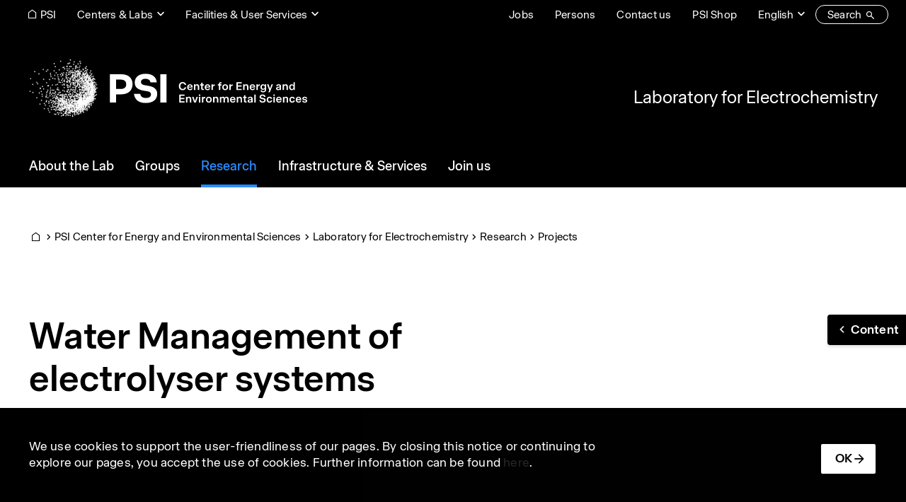

--- FILE ---
content_type: text/html; charset=UTF-8
request_url: https://www.psi.ch/en/lec/projects/water-management-of-electrolyser-systems
body_size: 186258
content:
<!DOCTYPE html>
<html lang="en" dir="ltr" prefix="og: https://ogp.me/ns#">
  <head>
    <meta charset="utf-8" />
<noscript><style>form.antibot * :not(.antibot-message) { display: none !important; }</style>
</noscript><script>var _paq = _paq || [];(function(){var u=(("https:" == document.location.protocol) ? "https://matomo.psi.ch/" : "https://matomo.psi.ch/");_paq.push(["setSiteId", "1"]);_paq.push(["setTrackerUrl", u+"matomo.php"]);_paq.push(["setDoNotTrack", 1]);if (!window.matomo_search_results_active) {_paq.push(["trackPageView"]);}_paq.push(["setIgnoreClasses", ["no-tracking","colorbox"]]);_paq.push(["enableLinkTracking"]);var d=document,g=d.createElement("script"),s=d.getElementsByTagName("script")[0];g.type="text/javascript";g.defer=true;g.async=true;g.src=u+"matomo.js";s.parentNode.insertBefore(g,s);})();</script>
<meta name="description" content="The PEM (Proton Exchange Membrane) water electrolysers produce high purity hydrogen by electrochemical water splitting. The Major advantage of this technology is its dynamics, safety and simplicity of the whole pilot plant. The Anode where water is being split and cathode where hydrogen is evolved are isolated from each other by solid electrolyte what enables PEMWE (Proton Exchange Membrane Water Electrolysers) to electrochemically pressurize the gas up to 300bar." />
<link rel="canonical" href="https://www.psi.ch/en/lec/projects/water-management-of-electrolyser-systems" />
<link rel="icon" href="/themes/custom/design2/images/favicon/favicon.ico" />
<link rel="mask-icon" href="/themes/custom/design2/images/favicon/safari-pinned-tab.svg" />
<link rel="icon" sizes="16x16" href="/themes/custom/design2/images/favicon/favicon-16x16.png" />
<link rel="icon" sizes="32x32" href="/themes/custom/design2/images/favicon/favicon-32x32.png" />
<link rel="icon" sizes="192x192" href="/themes/custom/design2/images/favicon/android-chrome-192x192.png" />
<link rel="apple-touch-icon" sizes="180x180" href="/themes/custom/design2/images/favicon/apple-touch-icon.png" />
<meta property="og:site_name" content="PSI" />
<meta property="og:type" content="website" />
<meta property="og:url" content="https://www.psi.ch/en/lec/projects/water-management-of-electrolyser-systems" />
<meta property="og:title" content="Water Management of electrolyser systems" />
<meta property="og:description" content="The PEM (Proton Exchange Membrane) water electrolysers produce high purity hydrogen by electrochemical water splitting. The Major advantage of this technology is its dynamics, safety and simplicity of the whole pilot plant. The Anode where water is being split and cathode where hydrogen is evolved are isolated from each other by solid electrolyte what enables PEMWE (Proton Exchange Membrane Water Electrolysers) to electrochemically pressurize the gas up to 300bar." />
<meta property="og:image" content="https://www.psi.ch/sites/default/files/styles/primer_og_image/public/2019-04/psi-6.jpg.webp?itok=hN0XT6AO" />
<meta property="og:image:width" content="975" />
<meta property="og:image:height" content="675" />
<meta name="facebook-domain-verification" content="82boec1r74dj0juhk439kpphgtul2c" />
<meta name="google-site-verification" content="6x5EqVOGG5n8G9861-an3c4SZI5ZsQPuTAGEf9mOqRs" />
<meta name="theme-color" content="#ffffff" />
<meta name="msapplication-config" content="/themes/custom/design2/images/favicon/browserconfig.xml" />
<meta name="msapplication-square150x150logo" content="/themes/custom/design2/images/favicon/mstile-150x150.png" />
<meta name="msapplication-tileimage" content="/themes/custom/design2/images/favicon/mstile-150x150.png" />
<base href="/en/lec/projects/water-management-of-electrolyser-systems" />
<meta name="Generator" content="Drupal 10 (https://www.drupal.org); Commerce 2" />
<meta name="MobileOptimized" content="width" />
<meta name="HandheldFriendly" content="true" />
<meta name="viewport" content="width=device-width, initial-scale=1.0, shrink-to-fit=no" />
<script type="application/ld+json">{
    "@context": "https://schema.org",
    "@graph": [
        {
            "@type": "Article",
            "headline": "Water Management of electrolyser systems",
            "description": "The PEM (Proton Exchange Membrane) water electrolysers produce high purity hydrogen by electrochemical water splitting. The Major advantage of this technology is its dynamics, safety and simplicity of the whole pilot plant. The Anode where water is being split and cathode where hydrogen is evolved are isolated from each other by solid electrolyte what enables PEMWE (Proton Exchange Membrane Water Electrolysers) to electrochemically pressurize the gas up to 300bar.",
            "image": {
                "@type": "ImageObject",
                "representativeOfPage": "True",
                "url": "https://www.psi.ch/sites/default/files/styles/primer_teaser_grid_16_9_scale_md/public/2019-04/psi-6.jpg.webp?itok=LlqyhR-Z",
                "width": "975",
                "height": "675"
            },
            "datePublished": "2019-04-05T11:11:00+0200",
            "dateModified": "2024-03-15T09:00:28+0100",
            "author": {
                "@type": "Person",
                "name": "Dirk Scheuble"
            },
            "publisher": {
                "@type": "Organization",
                "name": "PSI",
                "url": "https://www.psi.ch/en",
                "logo": {
                    "@type": "ImageObject",
                    "url": "https://www.psi.ch/themes/custom/design/logo-medium.png",
                    "width": "584px",
                    "height": "232px"
                }
            },
            "mainEntityOfPage": "https://www.psi.ch/en/lec/projects/water-management-of-electrolyser-systems"
        }
    ]
}</script>
<link rel="alternate" hreflang="en" href="https://www.psi.ch/en/lec/projects/water-management-of-electrolyser-systems" />
<link rel="preload" as="font" href="/themes/custom/design2/fonts/Accelerate-Regular.woff2" type="font/woff2" crossorigin="anonymous" />
<link rel="preload" as="font" href="/themes/custom/design2/fonts/Accelerate-Medium.woff2" type="font/woff2" crossorigin="anonymous" />
<link rel="preload" as="font" href="/themes/custom/design2/fonts/Accelerate-Semibold.woff2" type="font/woff2" crossorigin="anonymous" />
<link rel="preload" as="font" href="/themes/custom/design2/fonts/icons.woff2?v=10" type="font/woff2" crossorigin="anonymous" />

    <title>Water Management of electrolyser systems | Laboratory for Electrochemistry | PSI</title>
    <link rel="stylesheet" media="all" href="/sites/default/files/css/css_W2WnX8n_JclZ8ScyglwpswrtyDbrp4ag2hUb_GCe0YE.css?delta=0&amp;language=en&amp;theme=design2&amp;include=[base64]" />
<link rel="stylesheet" media="all" href="/sites/default/files/css/css_AR1e0U3ZVcpl2t4PohIAps6O9DlX2dExKHsJmPt002o.css?delta=1&amp;language=en&amp;theme=design2&amp;include=[base64]" />
<link rel="stylesheet" media="print" href="/sites/default/files/css/css_bxZ1Pqho4u3LRd-JjvdCJ7VHHU2qiEEd9Ei8qabrrxM.css?delta=2&amp;language=en&amp;theme=design2&amp;include=[base64]" />
<link rel="stylesheet" media="all" href="/sites/default/files/css/css_53GY16BBX3gXPfRKdd714p2TwarYPtmPjbE76Icjyc0.css?delta=3&amp;language=en&amp;theme=design2&amp;include=[base64]" />

    
  </head>
  <body class="psi-inverted psi-center-cee path-node page-node-type-primer-project path-lec">
        <a href="#main-content" class="visually-hidden focusable skip-link">Skip to main content</a>
    
      <div class="dialog-off-canvas-main-canvas" data-off-canvas-main-canvas>
      <header class="page__header">
                  <div class="page__header__top">
          <div class="page__header__top__inner container">
                <div class="row region region-top">
        <div class="block block-menu block-menu--modal">
      <nav class="nav-links">
        <div class="nav-item">
          <a href="/en" class="psi-icon-menu-before psi-camera-indoor display-only-big nav-link psi-nav-link--underline"><span class="label">PSI</span></a>
        </div>
      </nav>
    </div>      <nav  id="block-design2-rebrandingtopcenters" class="block-menu--modal block block-menu navigation menu--top-centers">
    
    <a data-psi-toggle="modal" data-bs-target="#block-design2-rebrandingtopcenters-modal" class="psi-icon-dropdown block__title nav-link psi-nav-link--underline" href="#" id="block-design2-rebrandingtopcenters-menu" aria-haspopup="true" aria-expanded="false">Centers &amp; Labs</a>
  
  <div class="modal fade psi-modal-menu" id="block-design2-rebrandingtopcenters-modal" tabindex="-1" aria-labelledby="block-design2-rebrandingtopcenters-menu" aria-hidden="true" data-bs-backdrop="false">
    <div class="modal-dialog modal-fullscreen">
      <div class="modal-content">
        <div class="modal-header">
          <div class="container">
            <a href="#" class="overlay-menu-close psi-p-s psi-s-ml-auto" data-bs-dismiss="modal"><span class="label">close</span><span class="psi-icon-xl psi-close-xl"></span></a>
          </div>
        </div>
        <div class="container">
          <div class="psi-scroll-shadow"></div>
        </div>
        <div class="modal-body">
          <div class="container">
            <div class="psi-modal-menu__content">
              

          <a href="/en/research/center-labs" class="overlay-menu__overview__link psi-modal-menu__title">
          <span class="overlay-menu__overview__title">Center &amp; Labs</span>
          <span class="psi-p-s label">To overview</span>
        </a>  <ul class="nav-top-centers">                        <li class="nav-item psi-p-l">                                            <a href="/en/cnm" class="nav-link psi-menu-below" id="top-centersLabel10" data-menu-level="1" aria-haspopup="true" aria-expanded="false" data-drupal-link-system-path="node/61165"><span class="label">PSI Center for Neutron and Muon Sciences</span></a>            <div class="overlay-menu overlay-menu--hide">
              <div class="overlay-menu__overview">
                <div>
                  <a href="/en/cnm" class="overlay-menu__overview__link">
                    <span class="overlay-menu__overview__title">PSI Center for Neutron and Muon Sciences</span>
                    <span class="psi-p-s label">To overview</span>
                  </a>
                </div>
              </div>
              <div class="overlay-menu__content">    <ul class="menu depth-2" aria-labelledby=" top-centersLabel10">
                          <li class="nav-item">                <a href="/en/ltp" class="nav-link psi-menu-page overlay-menu__dropdown-item psi-p-l" id="top-centersLabel20" data-menu-level="2" data-drupal-link-system-path="node/62244"><span class="label">Laboratory for Particle Physics</span></a></li>
                              <li class="nav-item">                <a href="/en/lns" class="nav-link psi-menu-page overlay-menu__dropdown-item psi-p-l" id="top-centersLabel21" data-menu-level="2" data-drupal-link-system-path="node/63373"><span class="label">Laboratory for Neutron Scattering and Imaging</span></a></li>
                              <li class="nav-item">                <a href="/en/lmu" class="nav-link psi-menu-page overlay-menu__dropdown-item psi-p-l" id="top-centersLabel22" data-menu-level="2" data-drupal-link-system-path="node/63376"><span class="label">Laboratory for Muon Spin Spectroscopy</span></a></li>
                              <li class="nav-item">                <a href="/en/lin" class="nav-link psi-menu-page overlay-menu__dropdown-item psi-p-l" id="top-centersLabel23" data-menu-level="2" data-drupal-link-system-path="node/63388"><span class="label">Laboratory for Neutron and Muon Instrumentation</span></a></li>
                              <li class="nav-item">                <a href="/en/lmx" class="nav-link psi-menu-page overlay-menu__dropdown-item psi-p-l" id="top-centersLabel24" data-menu-level="2" data-drupal-link-system-path="node/63391"><span class="label">Laboratory for Multiscale Materials Experiments</span></a></li>
        </ul>
  </div>
            </div>
          </li>
                              <li class="nav-item psi-p-l">                                            <a href="/en/cps" class="nav-link psi-menu-below" id="top-centersLabel11" data-menu-level="1" aria-haspopup="true" aria-expanded="false" data-drupal-link-system-path="node/61150"><span class="label">PSI Center for Photon Science</span></a>            <div class="overlay-menu overlay-menu--hide">
              <div class="overlay-menu__overview">
                <div>
                  <a href="/en/cps" class="overlay-menu__overview__link">
                    <span class="overlay-menu__overview__title">PSI Center for Photon Science</span>
                    <span class="psi-p-s label">To overview</span>
                  </a>
                </div>
              </div>
              <div class="overlay-menu__content">    <ul class="menu depth-2" aria-labelledby=" top-centersLabel10 top-centersLabel11">
                          <li class="nav-item">                <a href="/en/lsb" class="nav-link psi-menu-page overlay-menu__dropdown-item psi-p-l" id="top-centersLabel20" data-menu-level="2" data-drupal-link-system-path="node/63415"><span class="label">Laboratory for Macromolecules and Bioimaging</span></a></li>
                              <li class="nav-item">                <a href="/en/lxn" class="nav-link psi-menu-page overlay-menu__dropdown-item psi-p-l" id="top-centersLabel21" data-menu-level="2" data-drupal-link-system-path="node/63418"><span class="label">Laboratory for X-ray Nanoscience and Technologies</span></a></li>
                              <li class="nav-item">                <a href="/en/lsc" class="nav-link psi-menu-page overlay-menu__dropdown-item psi-p-l" id="top-centersLabel22" data-menu-level="2" data-drupal-link-system-path="node/63484"><span class="label">Laboratory Condensed Matter</span></a></li>
                              <li class="nav-item">                <a href="/en/lsf" class="nav-link psi-menu-page overlay-menu__dropdown-item psi-p-l" id="top-centersLabel23" data-menu-level="2" data-drupal-link-system-path="node/63463"><span class="label">Laboratory for Synchrotron Radiation and Femtochemistry</span></a></li>
                              <li class="nav-item">                <a href="/en/lsx" class="nav-link psi-menu-page overlay-menu__dropdown-item psi-p-l" id="top-centersLabel24" data-menu-level="2" data-drupal-link-system-path="node/63520"><span class="label">Laboratory for Advanced Spectroscopy and X-ray Sources</span></a></li>
                              <li class="nav-item">                <a href="/en/lno" class="nav-link psi-menu-page overlay-menu__dropdown-item psi-p-l" id="top-centersLabel25" data-menu-level="2" data-drupal-link-system-path="node/63490"><span class="label">Laboratory for Non-linear Optics</span></a></li>
                              <li class="nav-item">                <a href="/en/lnq" class="nav-link psi-menu-page overlay-menu__dropdown-item psi-p-l" id="top-centersLabel26" data-menu-level="2" data-drupal-link-system-path="node/63460"><span class="label">Laboratory for Nano and Quantum Technologies</span></a></li>
        </ul>
  </div>
            </div>
          </li>
                              <li class="nav-item psi-p-l">                                            <a href="/en/cee" class="nav-link psi-menu-below" id="top-centersLabel12" data-menu-level="1" aria-haspopup="true" aria-expanded="false" data-drupal-link-system-path="node/61153"><span class="label">PSI Center for Energy and Environmental Sciences </span></a>            <div class="overlay-menu overlay-menu--hide">
              <div class="overlay-menu__overview">
                <div>
                  <a href="/en/cee" class="overlay-menu__overview__link">
                    <span class="overlay-menu__overview__title">PSI Center for Energy and Environmental Sciences </span>
                    <span class="psi-p-s label">To overview</span>
                  </a>
                </div>
              </div>
              <div class="overlay-menu__content">    <ul class="menu depth-2" aria-labelledby=" top-centersLabel10 top-centersLabel11 top-centersLabel12">
                          <li class="nav-item">                <a href="/en/lep" class="nav-link psi-menu-page overlay-menu__dropdown-item psi-p-l" id="top-centersLabel20" data-menu-level="2" data-drupal-link-system-path="node/63424"><span class="label">Laboratory for Sustainable Energy Carriers and Processes</span></a></li>
                              <li class="nav-item">                <a href="/en/lec" class="nav-link psi-menu-page overlay-menu__dropdown-item psi-p-l" id="top-centersLabel21" data-menu-level="2" data-drupal-link-system-path="node/63427"><span class="label">Electrochemistry Laboratory</span></a></li>
                              <li class="nav-item">                <a href="/en/lac" class="nav-link psi-menu-page overlay-menu__dropdown-item psi-p-l" id="top-centersLabel22" data-menu-level="2" data-drupal-link-system-path="node/63412"><span class="label">Laboratory of Atmospheric Chemistry</span></a></li>
                              <li class="nav-item">                <a href="/en/lsk" class="nav-link psi-menu-page overlay-menu__dropdown-item psi-p-l" id="top-centersLabel23" data-menu-level="2" data-drupal-link-system-path="node/63523"><span class="label">Laboratory for Catalysis and Sustainable Chemistry</span></a></li>
                              <li class="nav-item">                <a href="/en/lea" class="nav-link psi-menu-page overlay-menu__dropdown-item psi-p-l" id="top-centersLabel24" data-menu-level="2" data-drupal-link-system-path="node/63514"><span class="label">Laboratory for Energy Systems Analysis</span></a></li>
                              <li class="nav-item">                <a href="/en/lbs" class="nav-link psi-menu-page overlay-menu__dropdown-item psi-p-l" id="top-centersLabel25" data-menu-level="2" data-drupal-link-system-path="node/66884"><span class="label">Laboratory for Battery Science</span></a></li>
        </ul>
  </div>
            </div>
          </li>
                              <li class="nav-item psi-p-l">                                            <a href="/en/nes" class="nav-link psi-menu-below" id="top-centersLabel13" data-menu-level="1" aria-haspopup="true" aria-expanded="false" data-drupal-link-system-path="node/61156"><span class="label">PSI Center for Nuclear Engineering and Sciences</span></a>            <div class="overlay-menu overlay-menu--hide">
              <div class="overlay-menu__overview">
                <div>
                  <a href="/en/nes" class="overlay-menu__overview__link">
                    <span class="overlay-menu__overview__title">PSI Center for Nuclear Engineering and Sciences</span>
                    <span class="psi-p-s label">To overview</span>
                  </a>
                </div>
              </div>
              <div class="overlay-menu__content">    <ul class="menu depth-2" aria-labelledby=" top-centersLabel10 top-centersLabel11 top-centersLabel12 top-centersLabel13">
                          <li class="nav-item">                <a href="/en/lrt" class="nav-link psi-menu-page overlay-menu__dropdown-item psi-p-l" id="top-centersLabel20" data-menu-level="2" data-drupal-link-system-path="node/63457"><span class="label">Laboratory for Reactor Physics and Thermal-Hydraulics</span></a></li>
                              <li class="nav-item">                <a href="/en/ahl" class="nav-link psi-menu-page overlay-menu__dropdown-item psi-p-l" id="top-centersLabel21" data-menu-level="2" data-drupal-link-system-path="node/63466"><span class="label">Hot Laboratory</span></a></li>
                              <li class="nav-item">                <a href="/en/les" class="nav-link psi-menu-page overlay-menu__dropdown-item psi-p-l" id="top-centersLabel22" data-menu-level="2" data-drupal-link-system-path="node/63487"><span class="label">Laboratory for Waste Management</span></a></li>
                              <li class="nav-item">                <a href="/en/lea" class="nav-link psi-menu-page overlay-menu__dropdown-item psi-p-l" id="top-centersLabel23" data-menu-level="2" data-drupal-link-system-path="node/63514"><span class="label">Laboratory for Energy Systems Analysis</span></a></li>
                              <li class="nav-item">                <a href="/en/lnm" class="nav-link psi-menu-page overlay-menu__dropdown-item psi-p-l" id="top-centersLabel24" data-menu-level="2" data-drupal-link-system-path="node/63493"><span class="label">Laboratory for Nuclear Materials</span></a></li>
                              <li class="nav-item">                <a href="/en/lrc" class="nav-link psi-menu-page overlay-menu__dropdown-item psi-p-l" id="top-centersLabel25" data-menu-level="2" data-drupal-link-system-path="node/63433"><span class="label">Laboratory of Radiochemistry</span></a></li>
        </ul>
  </div>
            </div>
          </li>
                              <li class="nav-item psi-p-l">                                            <a href="/en/cls" class="nav-link psi-menu-below" id="top-centersLabel14" data-menu-level="1" aria-haspopup="true" aria-expanded="false" data-drupal-link-system-path="node/61159"><span class="label">PSI Center for Life Sciences</span></a>            <div class="overlay-menu overlay-menu--hide">
              <div class="overlay-menu__overview">
                <div>
                  <a href="/en/cls" class="overlay-menu__overview__link">
                    <span class="overlay-menu__overview__title">PSI Center for Life Sciences</span>
                    <span class="psi-p-s label">To overview</span>
                  </a>
                </div>
              </div>
              <div class="overlay-menu__content">    <ul class="menu depth-2" aria-labelledby=" top-centersLabel10 top-centersLabel11 top-centersLabel12 top-centersLabel13 top-centersLabel14">
                          <li class="nav-item">                <a href="/en/crs" class="nav-link psi-menu-page overlay-menu__dropdown-item psi-p-l" id="top-centersLabel20" data-menu-level="2" data-drupal-link-system-path="node/63409"><span class="label">Center for Radiopharmaceutical Sciences</span></a></li>
                              <li class="nav-item">                <a href="/en/lbr" class="nav-link psi-menu-page overlay-menu__dropdown-item psi-p-l" id="top-centersLabel21" data-menu-level="2" data-drupal-link-system-path="node/63406"><span class="label">Laboratory of Biomolecular Research</span></a></li>
                              <li class="nav-item">                <a href="/en/lmb" class="nav-link psi-menu-page overlay-menu__dropdown-item psi-p-l" id="top-centersLabel22" data-menu-level="2" data-drupal-link-system-path="node/63403"><span class="label">Laboratory of Multiscale Bioimaging</span></a></li>
        </ul>
  </div>
            </div>
          </li>
                              <li class="nav-item psi-p-l">                                            <a href="/en/csd" class="nav-link psi-menu-below" id="top-centersLabel15" data-menu-level="1" aria-haspopup="true" aria-expanded="false" data-drupal-link-system-path="node/61162"><span class="label">PSI Center for Scientific Computing, Theory and Data</span></a>            <div class="overlay-menu overlay-menu--hide">
              <div class="overlay-menu__overview">
                <div>
                  <a href="/en/csd" class="overlay-menu__overview__link">
                    <span class="overlay-menu__overview__title">PSI Center for Scientific Computing, Theory and Data</span>
                    <span class="psi-p-s label">To overview</span>
                  </a>
                </div>
              </div>
              <div class="overlay-menu__content">    <ul class="menu depth-2" aria-labelledby=" top-centersLabel10 top-centersLabel11 top-centersLabel12 top-centersLabel13 top-centersLabel14 top-centersLabel15">
                          <li class="nav-item">                <a href="/en/lsm" class="nav-link psi-menu-page overlay-menu__dropdown-item psi-p-l" id="top-centersLabel20" data-menu-level="2" data-drupal-link-system-path="node/63481"><span class="label">Laboratory for Simulation and Modelling</span></a></li>
                              <li class="nav-item">                <a href="/en/ltc" class="nav-link psi-menu-page overlay-menu__dropdown-item psi-p-l" id="top-centersLabel21" data-menu-level="2" data-drupal-link-system-path="node/63472"><span class="label">Computational and Theoretical Physics</span></a></li>
                              <li class="nav-item">                <a href="/en/lms" class="nav-link psi-menu-page overlay-menu__dropdown-item psi-p-l" id="top-centersLabel22" data-menu-level="2" data-drupal-link-system-path="node/63529"><span class="label">Laboratory for Materials Simulations</span></a></li>
                              <li class="nav-item">                <a href="/en/awi" class="nav-link psi-menu-page overlay-menu__dropdown-item psi-p-l" id="top-centersLabel23" data-menu-level="2" data-drupal-link-system-path="node/63469"><span class="label">Science IT Infrastructure and Services</span></a></li>
        </ul>
  </div>
            </div>
          </li>
                              <li class="nav-item psi-p-l">                                            <a href="/en/cas" class="nav-link psi-menu-below" id="top-centersLabel16" data-menu-level="1" aria-haspopup="true" aria-expanded="false" data-drupal-link-system-path="node/61168"><span class="label">PSI Center for Accelerator Science and Engineering</span></a>            <div class="overlay-menu overlay-menu--hide">
              <div class="overlay-menu__overview">
                <div>
                  <a href="/en/cas" class="overlay-menu__overview__link">
                    <span class="overlay-menu__overview__title">PSI Center for Accelerator Science and Engineering</span>
                    <span class="psi-p-s label">To overview</span>
                  </a>
                </div>
              </div>
              <div class="overlay-menu__content">    <ul class="menu depth-2" aria-labelledby=" top-centersLabel10 top-centersLabel11 top-centersLabel12 top-centersLabel13 top-centersLabel14 top-centersLabel15 top-centersLabel16">
                          <li class="nav-item">                <a href="/en/cas/accelerator-operation-and-development" class="nav-link psi-menu-page overlay-menu__dropdown-item psi-p-l" id="top-centersLabel20" data-menu-level="2" data-drupal-link-system-path="node/17774"><span class="label">Accelerator Operation and Development (ASA)</span></a></li>
                              <li class="nav-item">                <a href="/en/cas/electronics-and-control-systems" class="nav-link psi-menu-page overlay-menu__dropdown-item psi-p-l" id="top-centersLabel21" data-menu-level="2" data-drupal-link-system-path="node/17771"><span class="label">Electronics and Control Systems (AEK)</span></a></li>
                              <li class="nav-item">                <a href="/en/cas/accelerator-technology" class="nav-link psi-menu-page overlay-menu__dropdown-item psi-p-l" id="top-centersLabel22" data-menu-level="2" data-drupal-link-system-path="node/17780"><span class="label">Accelerator Technology (ABT)</span></a></li>
        </ul>
  </div>
            </div>
          </li>
                              <li class="nav-item psi-p-l">                                            <a href="/en/ccs" class="nav-link psi-menu-below" id="top-centersLabel17" data-menu-level="1" aria-haspopup="true" aria-expanded="false" data-drupal-link-system-path="node/61171"><span class="label">PSI Center for Corporate Services</span></a>            <div class="overlay-menu overlay-menu--hide">
              <div class="overlay-menu__overview">
                <div>
                  <a href="/en/ccs" class="overlay-menu__overview__link">
                    <span class="overlay-menu__overview__title">PSI Center for Corporate Services</span>
                    <span class="psi-p-s label">To overview</span>
                  </a>
                </div>
              </div>
              <div class="overlay-menu__content">    <ul class="menu depth-2" aria-labelledby=" top-centersLabel10 top-centersLabel11 top-centersLabel12 top-centersLabel13 top-centersLabel14 top-centersLabel15 top-centersLabel16 top-centersLabel17">
                          <li class="nav-item">                <a href="/en/ccs/finance-and-services" class="nav-link psi-menu-page overlay-menu__dropdown-item psi-p-l" id="top-centersLabel20" data-menu-level="2" data-drupal-link-system-path="node/48715"><span class="label">Finanzen und Dienste</span></a></li>
                              <li class="nav-item">                <a href="/en/ccs/real-estate-and-services" class="nav-link psi-menu-page overlay-menu__dropdown-item psi-p-l" id="top-centersLabel21" data-menu-level="2" data-drupal-link-system-path="node/48790"><span class="label">Immobilien und Betrieb</span></a></li>
                              <li class="nav-item">                <a href="/en/ccs/infrastructure-and-electrical-installations" class="nav-link psi-menu-page overlay-menu__dropdown-item psi-p-l" id="top-centersLabel22" data-menu-level="2" data-drupal-link-system-path="node/49048"><span class="label">Infrastruktur und Elektroinstallationen</span></a></li>
                              <li class="nav-item">                <a href="/en/ccs/information-technology" class="nav-link psi-menu-page overlay-menu__dropdown-item psi-p-l" id="top-centersLabel23" data-menu-level="2" data-drupal-link-system-path="node/50782"><span class="label">Informationstechnologie</span></a></li>
                              <li class="nav-item">                <a href="/en/asi" class="nav-link psi-menu-page overlay-menu__dropdown-item psi-p-l" id="top-centersLabel24" data-menu-level="2" data-drupal-link-system-path="node/19709"><span class="label">Abteilung Strahlenschutz und Sicherheit</span></a></li>
                              <li class="nav-item">                <a href="/en/ccs/communications" class="nav-link psi-menu-page overlay-menu__dropdown-item psi-p-l" id="top-centersLabel25" data-menu-level="2" data-drupal-link-system-path="node/48793"><span class="label">Kommunikation</span></a></li>
        </ul>
  </div>
            </div>
          </li>
        </ul>
  

            </div>
              <div class="psi-modal-menu__search">
    <h4 class="h4 psi-modal-menu__search-title">Labs, Groups & Projects</h4>
    <div class="form-group psi-fast-search form-floating">
      <input type="text" class="form-control psi-fast-search__input" id="psi-labs-search" data-psi-search-url="/en/psi/api/centers-labs" data-psi-search-results-element="#psi-labs-search-results" placeholder="Search">
      <label for="psi-labs-search" class="psi-fast-search__label ">Search</label>
      <div id="psi-labs-search-results" class="psi-fast-search__results"></div>
    </div>
  </div>
          </div>
        </div>
      </div>
    </div>
  </div>
</nav>
      <nav  id="block-design2-rebrandingtopfacilities" class="psi-s-ml-auto psi-s-responsive-ml-0 psi-s-responsive-mr-auto block-menu--modal block block-menu navigation menu--top-facilities">
    
    <a data-psi-toggle="modal" data-bs-target="#block-design2-rebrandingtopfacilities-modal" class="psi-icon-dropdown block__title nav-link psi-nav-link--underline" href="#" id="block-design2-rebrandingtopfacilities-menu" aria-haspopup="true" aria-expanded="false">Facilities &amp; User Services</a>
  
  <div class="modal fade psi-modal-menu" id="block-design2-rebrandingtopfacilities-modal" tabindex="-1" aria-labelledby="block-design2-rebrandingtopfacilities-menu" aria-hidden="true" data-bs-backdrop="false">
    <div class="modal-dialog modal-fullscreen">
      <div class="modal-content">
        <div class="modal-header">
          <div class="container">
            <a href="#" class="overlay-menu-close psi-p-s psi-s-ml-auto" data-bs-dismiss="modal"><span class="label">close</span><span class="psi-icon-xl psi-close-xl"></span></a>
          </div>
        </div>
        <div class="container">
          <div class="psi-scroll-shadow"></div>
        </div>
        <div class="modal-body">
          <div class="container">
            <div class="psi-modal-menu__content">
                <ul class="nav-top-facilities">                  <li class="nav-item psi-p-l">                                            <a href="/en/research/large-research-facilities" class="nav-link psi-menu-below" id="top-facilitiesLabel00" data-menu-level="0" aria-haspopup="true" aria-expanded="false" data-drupal-link-system-path="node/62997"><span class="label">Large Research Facilities</span></a>            <div class="overlay-menu">
              <div class="overlay-menu__overview psi-s-mb-sm">
                <a href="/en/research/large-research-facilities" class="overlay-menu__overview__link psi-modal-menu__title">
                  <span class="overlay-menu__overview__title">Large Research Facilities</span>
                  <span class="psi-p-s label">To overview</span>
                </a>
              </div>
              <div class="overlay-menu__content">  <ul class="menu depth-1" aria-labelledby=" top-facilitiesLabel00">                  <li class="nav-item">                <a href="/en/swissfel" class="nav-link psi-menu-page overlay-menu__dropdown-item psi-p-l" id="top-facilitiesLabel10" data-menu-level="1" data-drupal-link-system-path="node/17702"><span class="label">SwissFEL – Swiss X-ray Free Electron Laser</span></a></li>                  <li class="nav-item">                <a href="/en/sls" class="nav-link psi-menu-page overlay-menu__dropdown-item psi-p-l" id="top-facilitiesLabel11" data-menu-level="1" data-drupal-link-system-path="node/16517"><span class="label">SLS – Swiss Light Source</span></a></li>                  <li class="nav-item">                <a href="/en/sinq" class="nav-link psi-menu-page overlay-menu__dropdown-item psi-p-l" id="top-facilitiesLabel12" data-menu-level="1" data-drupal-link-system-path="node/14363"><span class="label">SINQ – Swiss Spallation Neutron Source</span></a></li>                  <li class="nav-item">                <a href="/en/smus" class="nav-link psi-menu-page overlay-menu__dropdown-item psi-p-l" id="top-facilitiesLabel13" data-menu-level="1" data-drupal-link-system-path="node/15119"><span class="label">SμS – Swiss Muon Source</span></a></li>                  <li class="nav-item">                <a href="/en/ltp/facilities" class="nav-link psi-menu-page overlay-menu__dropdown-item psi-p-l" id="top-facilitiesLabel14" data-menu-level="1" data-drupal-link-system-path="node/12674"><span class="label">CHRISP – Swiss Research Infrastructure for Particle Physics</span></a></li></ul></div>
            </div>
          </li>                  <li class="nav-item psi-p-l">                                            <a href="/en/useroffice" class="nav-link psi-menu-below" id="top-facilitiesLabel01" data-menu-level="0" aria-haspopup="true" aria-expanded="false" data-drupal-link-system-path="node/63532"><span class="label">User Office</span></a>            <div class="overlay-menu">
              <div class="overlay-menu__overview psi-s-mb-sm">
                <a href="/en/useroffice" class="overlay-menu__overview__link psi-modal-menu__title">
                  <span class="overlay-menu__overview__title">User Office</span>
                  <span class="psi-p-s label">To overview</span>
                </a>
              </div>
              <div class="overlay-menu__content">  <ul class="menu depth-1" aria-labelledby=" top-facilitiesLabel00 top-facilitiesLabel01">                  <li class="nav-item">                <a href="/en/research/data-analysis-service" class="nav-link psi-menu-page overlay-menu__dropdown-item psi-p-l" id="top-facilitiesLabel10" data-menu-level="1" data-drupal-link-system-path="node/9713"><span class="label">Data Analysis Service</span></a></li>                  <li class="nav-item">                <a href="https://duo.psi.ch/duo/" class="nav-link psi-menu-page overlay-menu__dropdown-item psi-p-l" id="top-facilitiesLabel11" data-menu-level="1"><span class="label">Digital User Office (DUO)</span></a></li>                  <li class="nav-item">                <a href="/en/useroffice/eu-support-programmes" class="nav-link psi-menu-page overlay-menu__dropdown-item psi-p-l" id="top-facilitiesLabel12" data-menu-level="1" data-drupal-link-system-path="node/9878"><span class="label">EU support programmes</span></a></li>                  <li class="nav-item">                <a href="/en/research/methods-and-scopes-of-the-large-research-facilities" class="nav-link psi-menu-page overlay-menu__dropdown-item psi-p-l" id="top-facilitiesLabel13" data-menu-level="1" data-drupal-link-system-path="node/497"><span class="label">Methods at the PSI User Facilities</span></a></li>                  <li class="nav-item">                <a href="/en/guesthouse" class="nav-link psi-menu-page overlay-menu__dropdown-item psi-p-l" id="top-facilitiesLabel14" data-menu-level="1" data-drupal-link-system-path="node/63544"><span class="label">PSI Guest House</span></a></li>                  <li class="nav-item">                <a href="/en/useroffice/proposal-deadlines" class="nav-link psi-menu-page overlay-menu__dropdown-item psi-p-l" id="top-facilitiesLabel15" data-menu-level="1" data-drupal-link-system-path="node/20792"><span class="label">Proposal Deadlines</span></a></li>                  <li class="nav-item">                <a href="/en/useroffice/from-proposals-to-experiments" class="nav-link psi-menu-page overlay-menu__dropdown-item psi-p-l" id="top-facilitiesLabel16" data-menu-level="1" data-drupal-link-system-path="node/29987"><span class="label">Proposals for Beam Time</span></a></li></ul></div>
            </div>
          </li></ul>

            </div>
                                  </div>
        </div>
      </div>
    </div>
  </div>
</nav>
  <nav  id="block-design2-rebrandingnaviright" class="d-none psi-d-nav-collapse-block block block-menu navigation menu--navi-right" aria-label="Navi Right">
      
        
  
              <ul class="nav nav-links">
                    <li class="nav-item">
                        <a href="/en" class="psi-icon-menu-before psi-camera-indoor display-only-small psi-nav-link--underline nav-link" data-drupal-link-system-path="&lt;front&gt;"><span class="label">PSI Home</span></a></li>
                <li class="nav-item">
                        <a href="/en/hr/job-opportunities" class="psi-nav-link--underline nav-link" data-drupal-link-system-path="node/3698"><span class="label">Jobs</span></a></li>
                <li class="nav-item">
                        <a href="/en/suche/telefonbuch-und-e-mail" class="psi-nav-link--underline nav-link" data-drupal-link-system-path="node/462"><span class="label">Persons</span></a></li>
                <li class="nav-item">
                        <a href="/en/about/contacts" class="psi-nav-link--underline nav-link" data-drupal-link-system-path="node/62370"><span class="label">Contact us</span></a></li>
                <li class="nav-item">
                        <a href="/en/shop" class="psi-nav-link--underline nav-link" data-drupal-link-system-path="node/66962"><span class="label">PSI Shop</span></a></li>
        </ul>
  

</nav>
  <div class="language-switcher-language-url d-none psi-d-nav-collapse-block block-menu block block-language block-language-blocklanguage-interface" id="block-design2-languageswitcher" role="navigation">
                <div class="links dropdown dropdown-language">    <button  aria-controls="menu" aria-haspopup="true" aria-label="Change website language (current English)" aria-expanded="false" class="btn nav-link psi-icon-dropdown psi-nav-link--underline" id="languagedropdownmenu" data-toggle="dropdown" title="Change website language" type="button">English</button><ul  aria-labelledby="languagedropdownmenu" class="dropdown-menu dropdown-menu-right" role="menu">
          <div class="dropdown-header">Language</div><li><a href="/de/lec/projects/water-management-of-electrolyser-systems" class="language-link dropdown-item" role="menuitem" hreflang="de" data-drupal-link-system-path="node/27491">Deutsch</a></li><li><a href="/en/lec/projects/water-management-of-electrolyser-systems" class="language-link dropdown-item active is-active" role="menuitem" hreflang="en" data-drupal-link-system-path="node/27491" aria-current="page">English</a></li><li><a href="/fr/lec/projects/water-management-of-electrolyser-systems" class="language-link dropdown-item" role="menuitem" hreflang="fr" data-drupal-link-system-path="node/27491">Français</a></li><li><a href="/it/lec/projects/water-management-of-electrolyser-systems" class="language-link dropdown-item" role="menuitem" hreflang="it" data-drupal-link-system-path="node/27491">Italiano</a></li></ul></div>      </div>
  <nav  id="block-design2-rebrandingtopsearch" class="display-only-big block block-menu navigation menu--top-search" aria-label="(Rebranding) Top Search">
      
        
  
              <ul class="nav nav-links">
                    <li class="nav-item">
                        <a href="/en/search" class="psi-search nav-link" data-drupal-link-system-path="node/202"><span class="label">Search</span></a></li>
        </ul>
  

</nav>
</div>

          </div>
        </div>
          
                  <div class="navbar-wrapper">
          <div class="navbar container">
            <div class="region region-brand">  <div id="block-design2-sitebranding" class="navbar-brand block-logo-svg block block-system block-system-branding-block">
                  <a href="/en/cee" class="site-logo-link site-logo-link--svg"  aria-label="Back to home">
      <svg xmlns="http://www.w3.org/2000/svg" class="img-fluid site-logo" viewBox="0 0 278.76 56.7">
  <path d="M81.01 14.18h11.62c6.71 0 11.11 3.59 11.11 9.92 0 6.68-4.6 10.21-11.39 10.21H87.2v8.21h-6.19zm10.95 14.76c3.4 0 5.47-1.6 5.47-4.62s-1.92-4.76-5.39-4.76H87.2v9.39h4.76zM105.12 33.77h6.35c.32 2.52 2.05 4.22 5.72 4.22 3.19 0 5.05-1.42 5.05-3.51s-1.46-2.88-3.98-3.31l-3.31-.51c-5.91-.95-9.03-3.5-9.03-8.16 0-5.36 4.1-8.79 10.92-8.79s10.61 3.23 11.2 8.59h-6.31c-.43-2.21-2.13-3.59-4.97-3.59s-4.57 1.26-4.57 3.31c0 1.93 1.42 2.76 3.98 3.19l3.31.55c5.68.91 8.99 3.31 8.99 8.08 0 5.72-4.34 9.15-11.51 9.15s-11-3.27-11.83-9.23zM131.58 14.18h6.19v28.35h-6.19z"/>
  <g transform="translate(-11.05 -14.17)" id="psi-svg-logo-cloud">
    <path d="M55.31 66.66a.57.57 0 0 0-.57.57c0 .32.25.57.57.57.32 0 .57-.25.57-.57a.56.56 0 0 0-.57-.57zM58.03 65.76c.31 0 .57-.25.57-.57a.56.56 0 0 0-.57-.57.56.56 0 0 0-.57.57c0 .32.25.57.57.57zM57.5 66a.57.57 0 0 0-.57.57c0 .32.25.57.57.57.32 0 .57-.25.57-.57a.56.56 0 0 0-.57-.57ZM55.78 65.5a.57.57 0 0 0-.57.57c0 .32.25.57.57.57.32 0 .57-.25.57-.57a.56.56 0 0 0-.57-.57zM54.37 65.76c.31 0 .57-.25.57-.57a.56.56 0 0 0-.57-.57.56.56 0 0 0-.57.57c0 .32.25.57.57.57zM54.88 66.48a.57.57 0 0 0-.57-.57.56.56 0 0 0-.57.57c0 .32.25.57.57.57.32 0 .57-.25.57-.57zM53.06 66.1c.31 0 .57-.25.57-.57a.56.56 0 0 0-.57-.57.56.56 0 0 0-.57.57c0 .32.25.57.57.57zM53.06 67.97c.31 0 .57-.25.57-.57a.56.56 0 0 0-.57-.57.56.56 0 0 0-.57.57c0 .32.25.57.57.57zM54.61 63.38a.57.57 0 0 0-.57.57c0 .32.25.57.57.57.32 0 .57-.25.57-.57a.56.56 0 0 0-.57-.57zM52.24 66.92a.57.57 0 0 0-.57-.57.56.56 0 0 0-.57.57c0 .32.25.57.57.57.32 0 .57-.25.57-.57zM51.72 66.15c.31 0 .57-.25.57-.57a.56.56 0 0 0-.57-.57.56.56 0 0 0-.57.57c0 .32.25.57.57.57zM51.31 64.38a.57.57 0 0 0-.57-.57.56.56 0 0 0-.57.57c0 .32.25.57.57.57.32 0 .57-.25.57-.57zM53.98 64.1a.57.57 0 0 0-.57-.57.56.56 0 0 0-.57.57c0 .32.25.57.57.57.32 0 .57-.25.57-.57zM52.73 64.27a.57.57 0 0 0-.57-.57.56.56 0 0 0-.57.57c0 .32.25.57.57.57.32 0 .57-.25.57-.57zM52.6 62.39a.57.57 0 0 0-.57.57c0 .32.25.57.57.57.32 0 .57-.25.57-.57a.56.56 0 0 0-.57-.57zM51.9 63.24a.57.57 0 0 0-.57-.57.56.56 0 0 0-.57.57c0 .32.25.57.57.57.32 0 .57-.25.57-.57zM52.34 61.12a.57.57 0 0 0-.57.57c0 .32.25.57.57.57.32 0 .57-.25.57-.57a.56.56 0 0 0-.57-.57z"/>
    <path d="M53.73 62.28a.57.57 0 0 0-.57.57c0 .32.25.57.57.57.32 0 .57-.25.57-.57a.56.56 0 0 0-.57-.57zM57.24 65.13a.57.57 0 0 0-.57-.57.56.56 0 0 0-.57.57c0 .32.25.57.57.57.32 0 .57-.25.57-.57zM65.76 61.78a.57.57 0 0 0-.57.57c0 .32.25.57.57.57.32 0 .57-.25.57-.57a.56.56 0 0 0-.57-.57zM68.84 61.41a.57.57 0 0 0-.57.57c0 .32.25.57.57.57.32 0 .57-.25.57-.57a.56.56 0 0 0-.57-.57zM55.61 63.99a.57.57 0 0 0-.57.57c0 .32.25.57.57.57.32 0 .57-.25.57-.57a.56.56 0 0 0-.57-.57z"/>
    <circle r=".57" cy="59.55" cx="51.17"/>
    <path d="M52.14 59.44c0 .31.25.57.57.57.32 0 .57-.25.57-.57a.56.56 0 0 0-.57-.57.56.56 0 0 0-.57.57zM42.43 59.77c.31 0 .57-.25.57-.57a.56.56 0 0 0-.57-.57.56.56 0 0 0-.57.57c0 .32.25.57.57.57zM40.79 58.81c.31 0 .57-.25.57-.57a.56.56 0 0 0-.57-.57.56.56 0 0 0-.57.57c0 .32.25.57.57.57zM43.62 58.33c.31 0 .57-.25.57-.57a.56.56 0 0 0-.57-.57.56.56 0 0 0-.57.57c0 .32.25.57.57.57zM42.08 58.45c.31 0 .57-.25.57-.57a.56.56 0 0 0-.57-.57.56.56 0 0 0-.57.57c0 .32.25.57.57.57zM40.39 56.61c.31 0 .57-.25.57-.57a.56.56 0 0 0-.57-.57.56.56 0 0 0-.57.57c0 .32.25.57.57.57zM41.46 56.14a.57.57 0 0 0-.57.57c0 .32.25.57.57.57.32 0 .57-.25.57-.57a.56.56 0 0 0-.57-.57zM39.32 57.11a.57.57 0 0 0-.57.57c0 .32.25.57.57.57.32 0 .57-.25.57-.57a.56.56 0 0 0-.57-.57zM39.74 53.12c.31 0 .57-.25.57-.57a.56.56 0 0 0-.57-.57.56.56 0 0 0-.57.57c0 .32.25.57.57.57zM39.25 50.37c0 .31.25.57.57.57.32 0 .57-.25.57-.57a.56.56 0 0 0-.57-.57.56.56 0 0 0-.57.57zM37.31 53.03c0 .31.25.57.57.57.32 0 .57-.25.57-.57a.56.56 0 0 0-.57-.57.56.56 0 0 0-.57.57zM37.02 53.9a.57.57 0 0 0-.57-.57.56.56 0 0 0-.57.57c0 .32.25.57.57.57.32 0 .57-.25.57-.57z"/>
    <circle r=".57" cy="52.3" cx="36.27"/>
    <path d="M34.16 52.73a.57.57 0 0 0-.57-.57.56.56 0 0 0-.57.57c0 .32.25.57.57.57.32 0 .57-.25.57-.57zM32.51 51.49c.31 0 .57-.25.57-.57a.56.56 0 0 0-.57-.57.56.56 0 0 0-.57.57c0 .32.25.57.57.57zM34.44 49.69a.57.57 0 0 0-.57-.57.56.56 0 0 0-.57.57c0 .32.25.57.57.57.32 0 .57-.25.57-.57zM39.6 54.96c.31 0 .57-.25.57-.57a.56.56 0 0 0-.57-.57.56.56 0 0 0-.57.57c0 .32.25.57.57.57zM37.67 51.29c0 .31.25.57.57.57.32 0 .57-.25.57-.57a.56.56 0 0 0-.57-.57.56.56 0 0 0-.57.57z"/>
    <circle r=".57" cy="49.25" cx="28.57"/>
    <path d="M28.52 51.83a.57.57 0 0 0-.57-.57.56.56 0 0 0-.57.57c0 .32.25.57.57.57.32 0 .57-.25.57-.57zM31.95 52.91a.57.57 0 0 0-.57-.57.56.56 0 0 0-.57.57c0 .32.25.57.57.57.32 0 .57-.25.57-.57zM29.89 50.66c0 .31.25.57.57.57.32 0 .57-.25.57-.57a.56.56 0 0 0-.57-.57.56.56 0 0 0-.57.57zM28.15 54.22c0 .31.25.57.57.57.32 0 .57-.25.57-.57a.56.56 0 0 0-.57-.57.56.56 0 0 0-.57.57zM38.13 49.07c0 .31.25.57.57.57.32 0 .57-.25.57-.57a.56.56 0 0 0-.57-.57.56.56 0 0 0-.57.57zM37.02 50.52c.31 0 .57-.25.57-.57a.56.56 0 0 0-.57-.57.56.56 0 0 0-.57.57c0 .32.25.57.57.57zM39.04 47.85c.31 0 .57-.25.57-.57a.56.56 0 0 0-.57-.57.56.56 0 0 0-.57.57c0 .32.25.57.57.57z"/>
    <circle r=".57" cy="47.07" cx="37.06"/>
    <path d="M37.17 45.47c0 .31.25.57.57.57.32 0 .57-.25.57-.57a.56.56 0 0 0-.57-.57.56.56 0 0 0-.57.57z"/>
    <circle r=".57" cy="43.44" cx="39.07"/>
    <path d="M41.28 48.79a.57.57 0 0 0-.57-.57.56.56 0 0 0-.57.57c0 .32.25.57.57.57.32 0 .57-.25.57-.57zM41.63 47.83c0 .31.25.57.57.57.32 0 .57-.25.57-.57a.56.56 0 0 0-.57-.57.56.56 0 0 0-.57.57zM40.13 46.27c0 .31.25.57.57.57.32 0 .57-.25.57-.57a.56.56 0 0 0-.57-.57.56.56 0 0 0-.57.57zM43.41 49.19c0 .31.25.57.57.57.32 0 .57-.25.57-.57a.56.56 0 0 0-.57-.57.56.56 0 0 0-.57.57zM42.29 48.93a.57.57 0 0 0-.57.57c0 .32.25.57.57.57.32 0 .57-.25.57-.57a.56.56 0 0 0-.57-.57zM42.77 46.35c0 .31.25.57.57.57.32 0 .57-.25.57-.57a.56.56 0 0 0-.57-.57.56.56 0 0 0-.57.57zM46.39 47.73a.57.57 0 0 0-.57.57c0 .32.25.57.57.57.32 0 .57-.25.57-.57a.56.56 0 0 0-.57-.57zM42.38 43.31c0 .31.25.57.57.57.32 0 .57-.25.57-.57a.56.56 0 0 0-.57-.57.56.56 0 0 0-.57.57zM45.75 45.94a.57.57 0 0 0-.57.57c0 .32.25.57.57.57.32 0 .57-.25.57-.57a.56.56 0 0 0-.57-.57zM44.48 48.52c.31 0 .57-.25.57-.57a.56.56 0 0 0-.57-.57.56.56 0 0 0-.57.57c0 .32.25.57.57.57zM43.24 50.75a.57.57 0 0 0-.57-.57.56.56 0 0 0-.57.57c0 .32.25.57.57.57.32 0 .57-.25.57-.57zM41.15 50.83a.57.57 0 0 0-.57.57c0 .32.25.57.57.57.32 0 .57-.25.57-.57a.56.56 0 0 0-.57-.57zM43.37 53c.31 0 .57-.25.57-.57a.56.56 0 0 0-.57-.57.56.56 0 0 0-.57.57c0 .32.25.57.57.57zM41.54 52.7c0 .31.25.57.57.57.32 0 .57-.25.57-.57a.56.56 0 0 0-.57-.57.56.56 0 0 0-.57.57zM44.35 50.43a.57.57 0 0 0-.57.57c0 .32.25.57.57.57.32 0 .57-.25.57-.57a.56.56 0 0 0-.57-.57zM41.5 53.75a.57.57 0 0 0-.57-.57.56.56 0 0 0-.57.57c0 .32.25.57.57.57.32 0 .57-.25.57-.57zM43.03 54.11a.57.57 0 0 0-.57-.57.56.56 0 0 0-.57.57c0 .32.25.57.57.57.32 0 .57-.25.57-.57zM44.61 53.75c.31 0 .57-.25.57-.57a.56.56 0 0 0-.57-.57.56.56 0 0 0-.57.57c0 .32.25.57.57.57zM45.36 49.24a.57.57 0 0 0-.57.57c0 .32.25.57.57.57.32 0 .57-.25.57-.57a.56.56 0 0 0-.57-.57zM46.13 52.68a.57.57 0 0 0-.57.57c0 .32.25.57.57.57.32 0 .57-.25.57-.57a.56.56 0 0 0-.57-.57zM45.99 50.38a.57.57 0 0 0-.57.57c0 .32.25.57.57.57.32 0 .57-.25.57-.57a.56.56 0 0 0-.57-.57zM44.91 52.16c0 .31.25.57.57.57.32 0 .57-.25.57-.57a.56.56 0 0 0-.57-.57.56.56 0 0 0-.57.57zM48.1 53.11a.57.57 0 0 0-.57-.57.56.56 0 0 0-.57.57c0 .32.25.57.57.57.32 0 .57-.25.57-.57zM44.78 56.27c.31 0 .57-.25.57-.57a.56.56 0 0 0-.57-.57.56.56 0 0 0-.57.57c0 .32.25.57.57.57zM43 55.35c0 .31.25.57.57.57.32 0 .57-.25.57-.57a.56.56 0 0 0-.57-.57.56.56 0 0 0-.57.57zM43.02 57.08c.31 0 .57-.25.57-.57a.56.56 0 0 0-.57-.57.56.56 0 0 0-.57.57c0 .32.25.57.57.57z"/>
    <path d="M44.32 54.07a.57.57 0 0 0-.57-.57.56.56 0 0 0-.57.57c0 .32.25.57.57.57.32 0 .57-.25.57-.57zM41.56 54.53a.57.57 0 0 0-.57.57c0 .32.25.57.57.57.32 0 .57-.25.57-.57a.56.56 0 0 0-.57-.57zM46.37 56.44a.57.57 0 0 0-.57-.57.56.56 0 0 0-.57.57c0 .32.25.57.57.57.32 0 .57-.25.57-.57zM46.03 55.81c.31 0 .57-.25.57-.57a.56.56 0 0 0-.57-.57.56.56 0 0 0-.57.57c0 .32.25.57.57.57z"/>
    <path d="M45.87 54.29a.57.57 0 0 0-.57-.57.56.56 0 0 0-.57.57c0 .32.25.57.57.57.32 0 .57-.25.57-.57zM43.27 61.5c.31 0 .57-.25.57-.57a.56.56 0 0 0-.57-.57.56.56 0 0 0-.57.57c0 .32.25.57.57.57zM42.43 61.25a.57.57 0 0 0-.57-.57.56.56 0 0 0-.57.57c0 .32.25.57.57.57.32 0 .57-.25.57-.57zM39.09 63.58a.57.57 0 0 0-.57.57c0 .32.25.57.57.57.32 0 .57-.25.57-.57a.56.56 0 0 0-.57-.57zM37.75 63.21c.31 0 .57-.25.57-.57a.56.56 0 0 0-.57-.57.56.56 0 0 0-.57.57c0 .32.25.57.57.57zM41.78 62.6a.57.57 0 0 0-.57-.57.56.56 0 0 0-.57.57c0 .32.25.57.57.57.32 0 .57-.25.57-.57zM42.59 63.06a.57.57 0 0 0-.57.57c0 .32.25.57.57.57.32 0 .57-.25.57-.57a.56.56 0 0 0-.57-.57zM44.46 59.33a.57.57 0 0 0-.57-.57.56.56 0 0 0-.57.57c0 .32.25.57.57.57.32 0 .57-.25.57-.57zM44.8 62.12c.31 0 .57-.25.57-.57a.56.56 0 0 0-.57-.57.56.56 0 0 0-.57.57c0 .32.25.57.57.57zM43.75 62.12a.57.57 0 0 0-.57-.57.56.56 0 0 0-.57.57c0 .32.25.57.57.57.32 0 .57-.25.57-.57zM44.25 63.67c.31 0 .57-.25.57-.57a.56.56 0 0 0-.57-.57.56.56 0 0 0-.57.57c0 .32.25.57.57.57zM46.76 62.53a.57.57 0 0 0-.57-.57.56.56 0 0 0-.57.57c0 .32.25.57.57.57.32 0 .57-.25.57-.57zM46.07 61.78c.31 0 .57-.25.57-.57a.56.56 0 0 0-.57-.57.56.56 0 0 0-.57.57c0 .32.25.57.57.57zM46.08 59.27a.57.57 0 0 0-.57-.57.56.56 0 0 0-.57.57c0 .32.25.57.57.57.32 0 .57-.25.57-.57zM45.29 58.53c.31 0 .57-.25.57-.57a.56.56 0 0 0-.57-.57c-.05 0-.1 0-.14.02a.65.65 0 0 0 .04-.2.57.57 0 0 0-.57-.57.56.56 0 0 0-.57.57c0 .32.25.57.57.57.05 0 .1 0 .14-.02a.65.65 0 0 0-.04.2c0 .31.25.57.57.57zM46.74 57.85c.31 0 .57-.25.57-.57a.56.56 0 0 0-.57-.57.56.56 0 0 0-.57.57c0 .32.25.57.57.57zM46.85 59.11c.31 0 .57-.25.57-.57a.56.56 0 0 0-.57-.57.56.56 0 0 0-.57.57c0 .32.25.57.57.57z"/>
    <path d="M47.13 59.74a.57.57 0 0 0-.57-.57.56.56 0 0 0-.57.57c0 .32.25.57.57.57.32 0 .57-.25.57-.57zM47.2 52.39c.31 0 .57-.25.57-.57a.56.56 0 0 0-.57-.57.56.56 0 0 0-.57.57c0 .32.25.57.57.57zM49.18 53.92a.57.57 0 0 0-.57-.57.56.56 0 0 0-.57.57c0 .32.25.57.57.57.32 0 .57-.25.57-.57zM47.05 55.03c.31 0 .57-.25.57-.57a.56.56 0 0 0-.57-.57.56.56 0 0 0-.57.57c0 .32.25.57.57.57zM48.29 57.36c.31 0 .57-.25.57-.57a.56.56 0 0 0-.57-.57.56.56 0 0 0-.57.57c0 .32.25.57.57.57zM48.56 58.05a.57.57 0 0 0-.57-.57.56.56 0 0 0-.57.57c0 .32.25.57.57.57.32 0 .57-.25.57-.57zM47.77 58.89a.57.57 0 0 0-.57.57c0 .32.25.57.57.57.32 0 .57-.25.57-.57a.56.56 0 0 0-.57-.57zM49.02 59.41c.31 0 .57-.25.57-.57a.56.56 0 0 0-.57-.57.56.56 0 0 0-.57.57c0 .32.25.57.57.57z"/>
    <path d="M49.97 57.74a.57.57 0 0 0-.57-.57.56.56 0 0 0-.57.57c0 .32.25.57.57.57.32 0 .57-.25.57-.57z"/>
    <path d="M51.03 58.44c0-.16-.06-.3-.17-.4.06.02.13.04.2.04.31 0 .57-.25.57-.57a.56.56 0 0 0-.57-.57.56.56 0 0 0-.57.57c0 .16.06.3.17.4a.65.65 0 0 0-.2-.04.57.57 0 0 0-.57.57c0 .17.08.32.2.43h-.08A.57.57 0 0 0 49.9 60a.56.56 0 0 0-.42.21v-.06a.57.57 0 0 0-.57-.57.56.56 0 0 0-.57.57.56.56 0 0 0 1.01.35v.06c0 .31.25.57.57.57.32 0 .57-.25.57-.57 0-.28-.2-.5-.46-.56a.57.57 0 0 0 .35-1h.08c.31 0 .57-.25.57-.57zM50.29 56.63a.57.57 0 0 0-.84-.5.57.57 0 0 0-.37-1 .56.56 0 0 0-.57.57.56.56 0 0 0 .84.5.57.57 0 0 0 .37 1c.32 0 .57-.25.57-.57z"/>
    <path d="M50.83 56.96c.31 0 .57-.25.57-.57a.56.56 0 0 0-.57-.57.56.56 0 0 0-.57.57c0 .32.25.57.57.57zM49.61 55.15c.31 0 .57-.25.57-.57a.56.56 0 0 0-.57-.57.56.56 0 0 0-.57.57c0 .32.25.57.57.57zM48.18 52.4c0 .31.25.57.57.57.32 0 .57-.25.57-.57a.56.56 0 0 0-.57-.57.56.56 0 0 0-.57.57zM49.23 51.77c.31 0 .57-.25.57-.57a.56.56 0 0 0-.57-.57.56.56 0 0 0-.57.57c0 .32.25.57.57.57zM47.35 50.83c0 .31.25.57.57.57.32 0 .57-.25.57-.57a.56.56 0 0 0-.57-.57.56.56 0 0 0-.57.57zM52.82 49.05a.57.57 0 0 0-.57-.57.56.56 0 0 0-.57.57c0 .32.25.57.57.57.32 0 .57-.25.57-.57zM51.19 48.97a.57.57 0 0 0-.57-.57.56.56 0 0 0-.57.57c0 .32.25.57.57.57.32 0 .57-.25.57-.57z"/>
    <circle r=".57" cy="47.5" cx="49.96"/>
    <path d="M50.4 49.75a.57.57 0 0 0-.57.57c0 .32.25.57.57.57.32 0 .57-.25.57-.57a.56.56 0 0 0-.57-.57zM50.97 51.89a.57.57 0 0 0-.57-.57.56.56 0 0 0-.57.57c0 .32.25.57.57.57.32 0 .57-.25.57-.57z"/>
    <circle r=".57" cy="52.9" cx="51.22"/>
    <path d="M51.79 49.96a.57.57 0 0 0-.57.57c0 .32.25.57.57.57.32 0 .57-.25.57-.57a.56.56 0 0 0-.57-.57zM53.18 49.41a.57.57 0 0 0-.57.57c0 .32.25.57.57.57.32 0 .57-.25.57-.57a.56.56 0 0 0-.57-.57zM55.22 49.16c.31 0 .57-.25.57-.57a.56.56 0 0 0-.57-.57.56.56 0 0 0-.57.57c0 .32.25.57.57.57zM56.53 49.72a.57.57 0 0 0-.57-.57.56.56 0 0 0-.57.57c0 .32.25.57.57.57.32 0 .57-.25.57-.57zM57.4 48.71a.57.57 0 0 0-.57-.57.56.56 0 0 0-.57.57c0 .32.25.57.57.57.32 0 .57-.25.57-.57zM61.57 45.17a.57.57 0 0 0-.57.57c0 .32.25.57.57.57.32 0 .57-.25.57-.57a.56.56 0 0 0-.57-.57zM60.12 45.97c.31 0 .57-.25.57-.57a.56.56 0 0 0-.57-.57.56.56 0 0 0-.57.57c0 .32.25.57.57.57zM58.44 45.92c.31 0 .57-.25.57-.57a.56.56 0 0 0-.57-.57.56.56 0 0 0-.57.57c0 .32.25.57.57.57zM59.6 49.89c.31 0 .57-.25.57-.57a.56.56 0 0 0-.57-.57.56.56 0 0 0-.57.57c0 .32.25.57.57.57zM58.17 48.56c.31 0 .57-.25.57-.57a.56.56 0 0 0-.57-.57.56.56 0 0 0-.57.57c0 .32.25.57.57.57zM55.91 46.52c.31 0 .57-.25.57-.57a.56.56 0 0 0-.57-.57.56.56 0 0 0-.57.57c0 .32.25.57.57.57zM57.94 46.89a.57.57 0 0 0-.57-.57.56.56 0 0 0-.57.57c0 .32.25.57.57.57.32 0 .57-.25.57-.57z"/>
    <circle r=".57" cy="44.85" cx="56.79"/>
    <path d="M56.5 47.3a.57.57 0 0 0-.57-.57.56.56 0 0 0-.57.57c0 .32.25.57.57.57.32 0 .57-.25.57-.57zM54.91 47.12a.57.57 0 0 0-.57-.57.56.56 0 0 0-.57.57c0 .32.25.57.57.57.32 0 .57-.25.57-.57zM51.72 46.14a.57.57 0 0 0-.57-.57.56.56 0 0 0-.57.57c0 .32.25.57.57.57.32 0 .57-.25.57-.57zM54.46 46.07c.31 0 .57-.25.57-.57a.56.56 0 0 0-.57-.57.56.56 0 0 0-.57.57c0 .32.25.57.57.57zM53.61 48.97c.31 0 .57-.25.57-.57a.56.56 0 0 0-.57-.57.56.56 0 0 0-.57.57c0 .32.25.57.57.57zM53.51 46.5a.57.57 0 0 0-.57-.57.56.56 0 0 0-.57.57c0 .32.25.57.57.57.32 0 .57-.25.57-.57zM51.89 48.2c.31 0 .57-.25.57-.57a.56.56 0 0 0-.57-.57.56.56 0 0 0-.57.57c0 .32.25.57.57.57zM49.71 53.78c.31 0 .57-.25.57-.57a.56.56 0 0 0-.57-.57.56.56 0 0 0-.57.57c0 .32.25.57.57.57zM48.71 60.87a.57.57 0 0 0-.57.57c0 .32.25.57.57.57.32 0 .57-.25.57-.57a.56.56 0 0 0-.57-.57zM50.22 61.16a.57.57 0 0 0-.57.57c0 .32.25.57.57.57.2 0 .37-.1.47-.26v.06c0 .31.25.57.57.57.32 0 .57-.25.57-.57a.56.56 0 0 0-.57-.57c-.2 0-.37.1-.47.26v-.06a.57.57 0 0 0-.57-.57z"/>
    <path d="M49.27 61.85a.57.57 0 0 0-.57.57c0 .32.25.57.57.57.16 0 .3-.06.4-.17a.6.6 0 0 0-.14.36c0 .31.25.57.57.57.32 0 .57-.25.57-.57a.56.56 0 0 0-.57-.57c-.16 0-.3.06-.4.17a.6.6 0 0 0 .14-.36.57.57 0 0 0-.57-.57zM48 63.25c.31 0 .57-.25.57-.57a.56.56 0 0 0-.57-.57.56.56 0 0 0-.57.57c0 .32.25.57.57.57z"/>
    <path d="M47.66 63.48a.57.57 0 0 0-.57-.57.56.56 0 0 0-.57.57c0 .32.25.57.57.57.32 0 .57-.25.57-.57zM49.07 64.36c.31 0 .57-.25.57-.57a.56.56 0 0 0-.57-.57.56.56 0 0 0-.57.57c0 .32.25.57.57.57z"/>
    <circle r=".57" cy="64.68" cx="47.92"/>
    <circle r=".57" cy="66.77" cx="49.58"/>
    <path d="M48.27 66.56c.31 0 .57-.25.57-.57a.56.56 0 0 0-.57-.57.56.56 0 0 0-.57.57c0 .32.25.57.57.57zM48.33 68.23c.31 0 .57-.25.57-.57a.56.56 0 0 0-.57-.57.56.56 0 0 0-.57.57c0 .32.25.57.57.57zM46.6 65.69a.57.57 0 0 0-.57.57c0 .32.25.57.57.57.32 0 .57-.25.57-.57a.56.56 0 0 0-.57-.57zM43.73 64.05a.57.57 0 0 0-.57.57c0 .32.25.57.57.57.32 0 .57-.25.57-.57a.56.56 0 0 0-.57-.57zM36.06 62.02a.57.57 0 0 0-.57-.57.56.56 0 0 0-.57.57c0 .32.25.57.57.57.32 0 .57-.25.57-.57zM42.77 65.8c0 .31.25.57.57.57.32 0 .57-.25.57-.57a.56.56 0 0 0-.57-.57.56.56 0 0 0-.57.57zM40.81 64.53c.31 0 .57-.25.57-.57a.56.56 0 0 0-.57-.57.56.56 0 0 0-.57.57c0 .32.25.57.57.57zM41.96 65.3a.57.57 0 0 0-.57-.57.56.56 0 0 0-.57.57c0 .32.25.57.57.57.32 0 .57-.25.57-.57zM45.72 66.69a.57.57 0 0 0-.57-.57.56.56 0 0 0-.57.57c0 .32.25.57.57.57.32 0 .57-.25.57-.57z"/>
    <circle r=".57" cy="65.31" cx="45.35"/>
    <path d="M45.15 64.4c.31 0 .57-.25.57-.57a.56.56 0 0 0-.57-.57.56.56 0 0 0-.57.57c0 .32.25.57.57.57zM46.57 65.18c.31 0 .57-.25.57-.57a.56.56 0 0 0-.57-.57.56.56 0 0 0-.57.57c0 .32.25.57.57.57zM44.79 60.88c.31 0 .57-.25.57-.57a.56.56 0 0 0-.57-.57.56.56 0 0 0-.57.57c0 .32.25.57.57.57zM47.28 62.21a.57.57 0 0 0 .27-1.07h.09c.31 0 .57-.25.57-.57a.56.56 0 0 0-.57-.57.56.56 0 0 0-.57.57c0 .22.12.4.3.5h-.09a.57.57 0 0 0-.57.57c0 .32.25.57.57.57z"/>
    <circle r=".57" cy="47.02" cx="47.45"/>
    <path d="M48.84 45.64a.57.57 0 0 0-.57.57c0 .32.25.57.57.57.32 0 .57-.25.57-.57a.56.56 0 0 0-.57-.57zM47.04 49.21a.57.57 0 0 0-.57.57c0 .32.25.57.57.57.32 0 .57-.25.57-.57a.56.56 0 0 0-.57-.57z"/>
    <circle r=".57" cy="48.45" cx="48.26"/>
    <path d="M49.33 50.13c.31 0 .57-.25.57-.57a.56.56 0 0 0-.57-.57.56.56 0 0 0-.57.57c0 .32.25.57.57.57zM41.02 60.68c.31 0 .57-.25.57-.57a.56.56 0 0 0-.57-.57.56.56 0 0 0-.57.57c0 .32.25.57.57.57zM35.53 55.73c0 .31.25.57.57.57.32 0 .57-.25.57-.57a.56.56 0 0 0-.57-.57.56.56 0 0 0-.57.57zM34.87 54.64c.31 0 .57-.25.57-.57a.56.56 0 0 0-.57-.57.56.56 0 0 0-.57.57c0 .32.25.57.57.57zM36.33 59.96c.31 0 .57-.25.57-.57a.56.56 0 0 0-.57-.57.56.56 0 0 0-.57.57c0 .32.25.57.57.57zM35.24 59.28a.57.57 0 0 0-.57-.57.56.56 0 0 0-.57.57c0 .32.25.57.57.57.32 0 .57-.25.57-.57zM39.29 58.85a.57.57 0 0 0-.57.57c0 .32.25.57.57.57.32 0 .57-.25.57-.57a.56.56 0 0 0-.57-.57zM38.4 58.73a.57.57 0 0 0-.57-.57.56.56 0 0 0-.57.57c0 .32.25.57.57.57.32 0 .57-.25.57-.57zM39.35 56.17a.57.57 0 0 0-.57-.57.56.56 0 0 0-.57.57c0 .32.25.57.57.57.32 0 .57-.25.57-.57zM38.38 54.92a.57.57 0 0 0-.57-.57.56.56 0 0 0-.57.57c0 .32.25.57.57.57.32 0 .57-.25.57-.57zM37.3 57.9c.31 0 .57-.25.57-.57a.56.56 0 0 0-.57-.57.56.56 0 0 0-.57.57c0 .32.25.57.57.57zM35.29 58.12c.31 0 .57-.25.57-.57a.56.56 0 0 0-.57-.57.56.56 0 0 0-.57.57c0 .32.25.57.57.57zM33.68 56.27a.57.57 0 0 0-.57.57c0 .32.25.57.57.57.32 0 .57-.25.57-.57a.56.56 0 0 0-.57-.57zM32.54 58.43c.31 0 .57-.25.57-.57a.56.56 0 0 0-.57-.57.56.56 0 0 0-.57.57c0 .32.25.57.57.57zM33.11 54.5a.57.57 0 0 0-.57.57c0 .32.25.57.57.57.32 0 .57-.25.57-.57a.56.56 0 0 0-.57-.57z"/>
    <circle r=".57" cy="54.81" cx="31.02"/>
    <path d="M30.45 56.45a.57.57 0 0 0-.57.57c0 .32.25.57.57.57.32 0 .57-.25.57-.57a.56.56 0 0 0-.57-.57zM33.65 61.27c.31 0 .57-.25.57-.57a.56.56 0 0 0-.57-.57.56.56 0 0 0-.57.57c0 .32.25.57.57.57zM37.24 61.31c.31 0 .57-.25.57-.57a.56.56 0 0 0-.57-.57.56.56 0 0 0-.57.57c0 .32.25.57.57.57zM40.27 60.98a.57.57 0 0 0-.57-.57.56.56 0 0 0-.57.57c0 .32.25.57.57.57.32 0 .57-.25.57-.57zM39.17 61.87a.57.57 0 0 0-.57.57c0 .32.25.57.57.57.32 0 .57-.25.57-.57a.56.56 0 0 0-.57-.57zM32.5 59.95a.57.57 0 0 0-.57-.57.56.56 0 0 0-.57.57c0 .32.25.57.57.57.32 0 .57-.25.57-.57zM55.54 51.71c.31 0 .57-.25.57-.57a.56.56 0 0 0-.57-.57.56.56 0 0 0-.57.57c0 .32.25.57.57.57zM56.65 52.5a.57.57 0 0 0-.57-.57.56.56 0 0 0-.57.57c0 .32.25.57.57.57.32 0 .57-.25.57-.57zM57.65 50.31a.57.57 0 0 0-.57-.57.56.56 0 0 0-.57.57c0 .32.25.57.57.57.32 0 .57-.25.57-.57zM58.26 49.96c.31 0 .57-.25.57-.57a.56.56 0 0 0-.57-.57.56.56 0 0 0-.57.57c0 .32.25.57.57.57zM62.06 48.38a.57.57 0 0 0-.57-.57.56.56 0 0 0-.57.57c0 .32.25.57.57.57.32 0 .57-.25.57-.57zM60.57 48.1a.57.57 0 0 0-.57-.57.56.56 0 0 0-.57.57c0 .32.25.57.57.57.32 0 .57-.25.57-.57zM60.87 50.05c.31 0 .57-.25.57-.57a.56.56 0 0 0-.57-.57.56.56 0 0 0-.57.57c0 .32.25.57.57.57z"/>
    <path d="M60.75 50.46a.57.57 0 0 0-.57-.57.56.56 0 0 0-.52.8.57.57 0 0 0-.4-.17.6.6 0 0 0-.23.05v-.05a.57.57 0 0 0-.57-.57.56.56 0 0 0-.57.57c0 .19.09.36.24.46l-.12-.01a.57.57 0 0 0-.57.57c0 .32.25.57.57.57.32 0 .57-.25.57-.57a.55.55 0 0 0-.24-.46l.12.01a.6.6 0 0 0 .23-.05v.05c0 .31.25.57.57.57a.56.56 0 0 0 .52-.8.57.57 0 0 0 .97-.4zM57.41 51.53a.57.57 0 0 0-.57-.57.56.56 0 0 0-.57.57c0 .32.25.57.57.57.32 0 .57-.25.57-.57zM55.12 49.74a.57.57 0 0 0-.57-.57.56.56 0 0 0-.57.57c0 .32.25.57.57.57.32 0 .57-.25.57-.57zM55.26 52.06a.57.57 0 0 0-.57-.57.56.56 0 0 0-.57.57c0 .32.25.57.57.57.32 0 .57-.25.57-.57zM54.42 52.98a.57.57 0 0 0-.57-.57.56.56 0 0 0-.57.57c0 .32.25.57.57.57.32 0 .57-.25.57-.57zM52.33 51.73a.57.57 0 0 0-.57-.57.56.56 0 0 0-.57.57c0 .32.25.57.57.57.32 0 .57-.25.57-.57zM53.17 52.91a.57.57 0 0 0-.57-.57.56.56 0 0 0-.57.57c0 .32.25.57.57.57.32 0 .57-.25.57-.57zM53.6 51.53a.57.57 0 0 0-.57-.57.56.56 0 0 0-.57.57c0 .32.25.57.57.57.32 0 .57-.25.57-.57zM54.19 51.47c.31 0 .57-.25.57-.57a.56.56 0 0 0-.57-.57.56.56 0 0 0-.57.57c0 .32.25.57.57.57zM55.13 53.82c.31 0 .57-.25.57-.57a.56.56 0 0 0-.57-.57.56.56 0 0 0-.57.57c0 .32.25.57.57.57zM50.6 55.79c.31 0 .57-.25.57-.57a.56.56 0 0 0-.57-.57.56.56 0 0 0-.57.57c0 .32.25.57.57.57zM50.72 53.43a.57.57 0 0 0-.57.57c0 .32.25.57.57.57.32 0 .57-.25.57-.57a.56.56 0 0 0-.57-.57zM52.01 53.39a.57.57 0 0 0-.57.57c0 .32.25.57.57.57.32 0 .57-.25.57-.57a.56.56 0 0 0-.57-.57zM53.2 53.72a.57.57 0 0 0-.57.57c0 .32.25.57.57.57.32 0 .57-.25.57-.57a.56.56 0 0 0-.57-.57z"/>
    <circle r=".57" cy="55.47" cx="53.17"/>
    <path d="M53.66 56.73a.57.57 0 0 0-.57-.57.56.56 0 0 0-.57.57c0 .32.25.57.57.57.32 0 .57-.25.57-.57z"/>
    <path d="M52.07 56.74c.31 0 .57-.25.57-.57a.57.57 0 0 0-.4-.54.57.57 0 0 0-.37-1 .56.56 0 0 0-.57.57c0 .25.17.47.4.54a.57.57 0 0 0 .37 1zM52.77 57.47a.57.57 0 0 0-.57-.57.56.56 0 0 0-.57.57c0 .32.25.57.57.57.32 0 .57-.25.57-.57z"/>
    <path d="M51.92 58.02a.57.57 0 0 0-.57.57c0 .32.25.57.57.57.32 0 .57-.25.57-.57a.56.56 0 0 0-.57-.57zM65.93 51.03c.31 0 .57-.25.57-.57a.56.56 0 0 0-.57-.57.56.56 0 0 0-.57.57c0 .32.25.57.57.57z"/>
    <path d="M65.1 50.17c.31 0 .57-.25.57-.57a.56.56 0 0 0-.57-.57.56.56 0 0 0-.57.57c0 .32.25.57.57.57zM63.63 50.58c.31 0 .57-.25.57-.57a.56.56 0 0 0-.57-.57.56.56 0 0 0-.57.57c0 .32.25.57.57.57zM61.48 50.21a.57.57 0 0 0-.23 1.09.58.58 0 0 0-.21.33.56.56 0 0 0-.56-.53c-.3 0-.57.25-.57.57 0 .32.25.57.57.57.27 0 .5-.19.55-.44.02.3.26.53.56.53.3 0 .57-.25.57-.57a.56.56 0 0 0-.34-.52c.14-.1.23-.27.23-.45a.57.57 0 0 0-.57-.57zM62.82 49.42a.57.57 0 0 0-.57-.57.56.56 0 0 0-.57.57c0 .32.25.57.57.57.32 0 .57-.25.57-.57zM64.6 48.81a.57.57 0 0 0-.57-.57.56.56 0 0 0-.57.57c0 .32.25.57.57.57.32 0 .57-.25.57-.57z"/>
    <circle r=".57" cy="48.31" cx="65.25"/>
    <path d="M63.39 48.12a.57.57 0 0 0-.57-.57.56.56 0 0 0-.57.57c0 .32.25.57.57.57.32 0 .57-.25.57-.57zM68.91 48.21a.57.57 0 0 0-.57.57c0 .32.25.57.57.57.32 0 .57-.25.57-.57a.56.56 0 0 0-.57-.57z"/>
    <circle r=".57" cy="48.49" cx="67.59"/>
    <path d="M68.99 46.81a.57.57 0 0 0-.57.57c0 .32.25.57.57.57.32 0 .57-.25.57-.57a.56.56 0 0 0-.57-.57zM66.84 47.58a.57.57 0 0 0-.57-.57.56.56 0 0 0-.57.57c0 .32.25.57.57.57.32 0 .57-.25.57-.57zM67.72 46.68a.57.57 0 0 0-.57.57c0 .32.25.57.57.57.32 0 .57-.25.57-.57a.56.56 0 0 0-.57-.57zM70.12 47.47c.31 0 .57-.25.57-.57a.56.56 0 0 0-.57-.57.56.56 0 0 0-.57.57c0 .32.25.57.57.57z"/>
    <circle r=".57" cy="45.9" cx="68.86"/>
    <path d="M67.39 45.07c0 .31.25.57.57.57.32 0 .57-.25.57-.57a.56.56 0 0 0-.57-.57.56.56 0 0 0-.57.57zM68.38 43.36a.57.57 0 0 0-.57.57c0 .32.25.57.57.57.32 0 .57-.25.57-.57a.56.56 0 0 0-.57-.57zM67.65 46.06a.57.57 0 0 0-.57-.57.56.56 0 0 0-.57.57c0 .32.25.57.57.57.32 0 .57-.25.57-.57zM62.78 45.53c.31 0 .57-.25.57-.57a.56.56 0 0 0-.57-.57.56.56 0 0 0-.57.57c0 .32.25.57.57.57zM63.89 44.52c0 .31.25.57.57.57.32 0 .57-.25.57-.57a.56.56 0 0 0-.57-.57.56.56 0 0 0-.57.57z"/>
    <circle r=".57" cy="47.37" cx="64.12"/>
    <path d="M62.9 47.19c.31 0 .57-.25.57-.57a.56.56 0 0 0-.57-.57.56.56 0 0 0-.57.57c0 .32.25.57.57.57zM59.72 46.86a.57.57 0 0 0-.57-.57.56.56 0 0 0-.57.57c0 .32.25.57.57.57.32 0 .57-.25.57-.57zM61.09 47.65c.31 0 .57-.25.57-.57a.56.56 0 0 0-.57-.57.56.56 0 0 0-.57.57c0 .32.25.57.57.57zM58.51 43.27a.57.57 0 0 0-.57.57c0 .32.25.57.57.57.32 0 .57-.25.57-.57a.56.56 0 0 0-.57-.57zM59.57 44.09c0 .31.25.57.57.57.32 0 .57-.25.57-.57a.56.56 0 0 0-.57-.57.56.56 0 0 0-.57.57zM55.69 44.08a.57.57 0 0 0-.57-.57.56.56 0 0 0-.57.57c0 .32.25.57.57.57.32 0 .57-.25.57-.57z"/>
    <circle r=".57" cy="43.31" cx="57.04"/>
    <path d="M56.5 39.35a.57.57 0 0 0-.57.57c0 .32.25.57.57.57.32 0 .57-.25.57-.57a.56.56 0 0 0-.57-.57zM58.55 41.61a.57.57 0 0 0-.57.57c0 .32.25.57.57.57.32 0 .57-.25.57-.57a.56.56 0 0 0-.57-.57zM52.53 41.31c0 .31.25.57.57.57.32 0 .57-.25.57-.57a.56.56 0 0 0-.57-.57.56.56 0 0 0-.57.57zM53.97 43.1a.57.57 0 0 0-.57-.57.56.56 0 0 0-.57.57c0 .32.25.57.57.57.32 0 .57-.25.57-.57zM51.31 41.87a.57.57 0 0 0-.57.57c0 .32.25.57.57.57.32 0 .57-.25.57-.57a.56.56 0 0 0-.57-.57zM51.59 40.8a.57.57 0 0 0-.57-.57.56.56 0 0 0-.57.57c0 .32.25.57.57.57.32 0 .57-.25.57-.57zM48.44 37.2c0 .31.25.57.57.57.32 0 .57-.25.57-.57a.56.56 0 0 0-.57-.57.56.56 0 0 0-.57.57zM51.86 39.43c0 .31.25.57.57.57.32 0 .57-.25.57-.57a.56.56 0 0 0-.57-.57.56.56 0 0 0-.57.57zM56.18 38.55a.57.57 0 0 0-.57-.57.56.56 0 0 0-.57.57c0 .32.25.57.57.57.32 0 .57-.25.57-.57zM56.74 36.61a.57.57 0 0 0-.57.57c0 .32.25.57.57.57.32 0 .57-.25.57-.57a.56.56 0 0 0-.57-.57zM57.7 37.65c0 .31.25.57.57.57.32 0 .57-.25.57-.57a.56.56 0 0 0-.57-.57.56.56 0 0 0-.57.57zM60.38 39.55a.57.57 0 0 0-.57.57c0 .32.25.57.57.57.32 0 .57-.25.57-.57a.56.56 0 0 0-.57-.57zM63.9 40.95a.57.57 0 0 0-.57-.57.56.56 0 0 0-.57.57c0 .32.25.57.57.57.32 0 .57-.25.57-.57zM68.13 41.54a.57.57 0 0 0-.57-.57.56.56 0 0 0-.57.57c0 .32.25.57.57.57.32 0 .57-.25.57-.57zM66.82 41.5a.57.57 0 0 0-.57-.57.56.56 0 0 0-.57.57c0 .32.25.57.57.57.32 0 .57-.25.57-.57zM69.94 44.6a.57.57 0 0 0-.57-.57.56.56 0 0 0-.57.57c0 .32.25.57.57.57.32 0 .57-.25.57-.57zM64.13 38.57a.57.57 0 0 0-.57-.57.56.56 0 0 0-.57.57c0 .32.25.57.57.57.32 0 .57-.25.57-.57zM63.49 36.63a.57.57 0 0 0-.57.57c0 .32.25.57.57.57.32 0 .57-.25.57-.57a.56.56 0 0 0-.57-.57zM64.09 40.32c.31 0 .57-.25.57-.57a.56.56 0 0 0-.57-.57.56.56 0 0 0-.57.57c0 .32.25.57.57.57zM65.08 38.23a.57.57 0 0 0-.57.57c0 .32.25.57.57.57.32 0 .57-.25.57-.57a.56.56 0 0 0-.57-.57zM62.67 37.91a.57.57 0 0 0-.57-.57.56.56 0 0 0-.57.57c0 .32.25.57.57.57.32 0 .57-.25.57-.57zM61.24 37.37a.57.57 0 0 0-.57-.57.56.56 0 0 0-.57.57c0 .32.25.57.57.57.32 0 .57-.25.57-.57z"/>
    <circle r=".57" cy="36.45" cx="61.97"/>
    <path d="M59.88 36.58a.57.57 0 0 0-.57-.57.56.56 0 0 0-.57.57c0 .32.25.57.57.57.32 0 .57-.25.57-.57zM58.29 35.09c0 .31.25.57.57.57.32 0 .57-.25.57-.57a.56.56 0 0 0-.57-.57.56.56 0 0 0-.57.57zM60.07 35.93c0 .31.25.57.57.57.32 0 .57-.25.57-.57a.56.56 0 0 0-.57-.57.56.56 0 0 0-.57.57zM56.91 34.2a.57.57 0 0 0-.57.57c0 .32.25.57.57.57.32 0 .57-.25.57-.57a.56.56 0 0 0-.57-.57zM60.27 34.2a.57.57 0 0 0-.57.57c0 .32.25.57.57.57.32 0 .57-.25.57-.57a.56.56 0 0 0-.57-.57zM63.22 35.28a.57.57 0 0 0-.57.57c0 .32.25.57.57.57.32 0 .57-.25.57-.57a.56.56 0 0 0-.57-.57zM54.66 40.68c0 .31.25.57.57.57.32 0 .57-.25.57-.57a.56.56 0 0 0-.57-.57.56.56 0 0 0-.57.57zM54.06 39.43a.57.57 0 0 0-.57.57c0 .32.25.57.57.57.32 0 .57-.25.57-.57a.56.56 0 0 0-.57-.57zM60.95 41.41a.57.57 0 0 0-.57-.57.56.56 0 0 0-.57.57c0 .32.25.57.57.57.32 0 .57-.25.57-.57zM58.05 40.95a.57.57 0 0 0-.57-.57.56.56 0 0 0-.57.57c0 .32.25.57.57.57.32 0 .57-.25.57-.57zM59.41 40.71a.57.57 0 0 0-.57-.57.56.56 0 0 0-.57.57c0 .32.25.57.57.57.32 0 .57-.25.57-.57zM57.01 41.95a.57.57 0 0 0-.57-.57.56.56 0 0 0-.57.57c0 .32.25.57.57.57.32 0 .57-.25.57-.57zM54.16 42.41c0 .31.25.57.57.57.32 0 .57-.25.57-.57a.56.56 0 0 0-.57-.57.56.56 0 0 0-.57.57zM48.94 42.38c0 .31.25.57.57.57.32 0 .57-.25.57-.57a.56.56 0 0 0-.57-.57.56.56 0 0 0-.57.57z"/>
    <circle r=".57" cy="44.52" cx="48.64"/>
    <path d="M47.54 43.36c.31 0 .57-.25.57-.57a.56.56 0 0 0-.57-.57.56.56 0 0 0-.57.57c0 .32.25.57.57.57zM44.51 44.09a.57.57 0 0 0-.57.57c0 .32.25.57.57.57.32 0 .57-.25.57-.57a.56.56 0 0 0-.57-.57zM46.79 45.39c.31 0 .57-.25.57-.57a.56.56 0 0 0-.57-.57.56.56 0 0 0-.57.57c0 .32.25.57.57.57zM44.48 42.33c0 .31.25.57.57.57.32 0 .57-.25.57-.57a.56.56 0 0 0-.57-.57.56.56 0 0 0-.57.57zM49.75 45.1c0 .31.25.57.57.57.32 0 .57-.25.57-.57a.56.56 0 0 0-.57-.57.56.56 0 0 0-.57.57z"/>
    <circle r=".57" cy="43.82" cx="51.47"/>
    <path d="M52.85 45.45c.31 0 .57-.25.57-.57a.56.56 0 0 0-.57-.57.56.56 0 0 0-.57.57c0 .32.25.57.57.57zM59.86 43.31c.31 0 .57-.25.57-.57a.56.56 0 0 0-.57-.57.56.56 0 0 0-.57.57c0 .32.25.57.57.57zM66.05 46.53a.57.57 0 0 0-.57-.57.56.56 0 0 0-.57.57c0 .32.25.57.57.57.32 0 .57-.25.57-.57zM65.48 41.82a.57.57 0 0 0-.57.57c0 .32.25.57.57.57.32 0 .57-.25.57-.57a.56.56 0 0 0-.57-.57zM64.29 42.29a.57.57 0 0 0-.57.57c0 .32.25.57.57.57.32 0 .57-.25.57-.57a.56.56 0 0 0-.57-.57zM63.75 43.7a.57.57 0 0 0-.57-.57.56.56 0 0 0-.57.57c0 .32.25.57.57.57.32 0 .57-.25.57-.57zM61 43.85c0 .31.25.57.57.57.32 0 .57-.25.57-.57a.56.56 0 0 0-.57-.57.56.56 0 0 0-.57.57z"/>
    <circle r=".57" cy="40.82" cx="61.82"/>
    <path d="M61.48 41.86a.57.57 0 0 0-.57.57c0 .32.25.57.57.57.32 0 .57-.25.57-.57a.56.56 0 0 0-.57-.57zM67.17 43.42a.57.57 0 0 0-.57.57c0 .32.25.57.57.57.32 0 .57-.25.57-.57a.56.56 0 0 0-.57-.57zM65.63 43.22a.57.57 0 0 0-.57.57c0 .32.25.57.57.57.32 0 .57-.25.57-.57a.56.56 0 0 0-.57-.57z"/>
    <circle r=".57" cy="45.03" cx="65.79"/>
    <path d="M76.82 43.77c.31 0 .57-.25.57-.57a.56.56 0 0 0-.57-.57.56.56 0 0 0-.57.57c0 .32.25.57.57.57zM75.07 38.53c.31 0 .57-.25.57-.57a.56.56 0 0 0-.57-.57.56.56 0 0 0-.57.57c0 .32.25.57.57.57zM65.85 40.44a.57.57 0 0 0-.57-.57.56.56 0 0 0-.57.57c0 .32.25.57.57.57.32 0 .57-.25.57-.57zM65.1 41.47a.57.57 0 0 0-.57-.57.56.56 0 0 0-.57.57c0 .32.25.57.57.57.32 0 .57-.25.57-.57z"/>
    <path d="M66.69 39.58a.57.57 0 0 0-.57-.57.56.56 0 0 0-.57.57c0 .32.25.57.57.57.32 0 .57-.25.57-.57zM74.53 37.38c.24 0 .45-.15.53-.37a.57.57 0 0 0 .8-.52.56.56 0 0 0-.57-.57.56.56 0 0 0-.53.37.6.6 0 0 0-.23-.05.57.57 0 0 0-.42.19l.02-.16c0-.2-.11-.38-.27-.48.1-.1.16-.24.16-.39a.57.57 0 0 0-.34-.52h.09c.31 0 .57-.25.57-.57a.56.56 0 0 0-.57-.57.57.57 0 0 0-.57.56.57.57 0 0 0-1.13.09c0 .32.25.57.57.57.32 0 .56-.25.57-.56.03.2.16.36.34.44h-.09a.57.57 0 0 0-.57.56.57.57 0 0 0-1.12.12c0 .28.2.5.46.56a.54.54 0 0 0-.31.5c0 .27.18.49.43.55a.56.56 0 0 0-.37.53c0 .31.25.57.57.57.32 0 .57-.25.57-.57a.56.56 0 0 0-.43-.55.56.56 0 0 0 .37-.53l-.01-.11c.08.22.29.38.53.38.17 0 .32-.08.42-.19l-.02.16c0 .31.25.57.57.57zM73 36.28l.01.11a.55.55 0 0 0-.42-.36.56.56 0 0 0 .31-.5c.03.15.13.28.26.36-.1.1-.16.24-.16.39zM69.92 36.96a.57.57 0 0 0-.57-.57.56.56 0 0 0-.57.57c0 .32.25.57.57.57.32 0 .57-.25.57-.57zM67.98 34.67c.31 0 .57-.25.57-.57a.56.56 0 0 0-.57-.57.56.56 0 0 0-.57.57c0 .32.25.57.57.57z"/>
    <circle r=".57" cy="34.17" cx="66.83"/>
    <path d="M69.08 33.95a.57.57 0 0 0-.57.57c0 .32.25.57.57.57.32 0 .57-.25.57-.57a.56.56 0 0 0-.57-.57zM70.68 35.39a.57.57 0 0 0-.57-.57.56.56 0 0 0-.57.57c0 .32.25.57.57.57.32 0 .57-.25.57-.57z"/>
    <path d="M69.56 35.66a.57.57 0 0 0-.57-.57.56.56 0 0 0-.57.57c0 .14.05.26.13.36a.6.6 0 0 0-.26-.07.57.57 0 0 0-.57.55.57.57 0 0 0-.46-.24.57.57 0 0 0-.57.57c0 .32.25.57.57.57.32 0 .56-.25.57-.55.1.14.27.24.46.24a.57.57 0 0 0 .44-.93.6.6 0 0 0 .26.07c.31 0 .57-.25.57-.57zM64.04 36.14c0 .31.25.57.57.57.32 0 .57-.25.57-.57a.56.56 0 0 0-.57-.57.56.56 0 0 0-.57.57zM65.42 35.48c.31 0 .57-.25.57-.57a.56.56 0 0 0-.57-.57.56.56 0 0 0-.57.57c0 .32.25.57.57.57zM65.96 36.74c.31 0 .57-.25.57-.57a.56.56 0 0 0-.57-.57.56.56 0 0 0-.57.57c0 .32.25.57.57.57z"/>
    <path d="M67.2 35.75a.57.57 0 0 0 1.07-.27.56.56 0 0 0-.98-.39.57.57 0 0 0-1.07.27.56.56 0 0 0 .98.39zM65.44 37.56a.57.57 0 0 0-.57-.57.56.56 0 0 0-.57.57c0 .32.25.57.57.57.32 0 .57-.25.57-.57zM63.55 34.95c0 .31.25.57.57.57.32 0 .57-.25.57-.57a.56.56 0 0 0-.57-.57.56.56 0 0 0-.57.57zM64.48 34.29c.31 0 .57-.25.57-.57a.56.56 0 0 0-.57-.57.56.56 0 0 0-.57.57c0 .32.25.57.57.57zM62.5 35.08a.57.57 0 0 0-.57-.57.56.56 0 0 0-.57.57c0 .32.25.57.57.57.32 0 .57-.25.57-.57zM63.08 33.62a.57.57 0 0 0-.57.57c0 .32.25.57.57.57.32 0 .57-.25.57-.57a.56.56 0 0 0-.57-.57zM66.65 37.47a.57.57 0 0 0-.57-.57.56.56 0 0 0-.57.57c0 .32.25.57.57.57.32 0 .57-.25.57-.57z"/>
    <path d="M69.11 37.86a.57.57 0 0 0-.57-.57.56.56 0 0 0-.57.57v.02a.56.56 0 0 0-.55-.45.57.57 0 0 0-.56.51.57.57 0 0 0-.78.53c0 .32.25.57.57.57.29 0 .53-.23.56-.51a.57.57 0 0 0 .78-.53v-.02c.05.25.27.44.54.45a.56.56 0 0 0-.49.56c0 .31.25.57.57.57.32 0 .57-.25.57-.57a.57.57 0 0 0-.55-.57.56.56 0 0 0 .49-.56zM70.19 33.6a.57.57 0 0 0-.57.57c0 .32.25.57.57.57.32 0 .57-.25.57-.57a.56.56 0 0 0-.57-.57z"/>
    <path d="M71.14 33.09a.57.57 0 0 0-.57-.57.56.56 0 0 0-.57.57c0 .32.25.57.57.57.32 0 .57-.25.57-.57zM69.83 33.21a.57.57 0 0 0-.57-.57.56.56 0 0 0-.57.57c0 .32.25.57.57.57.32 0 .57-.25.57-.57zM70.63 31.11a.57.57 0 0 0-.57.57c0 .32.25.57.57.57.32 0 .57-.25.57-.57a.56.56 0 0 0-.57-.57zM72.19 31.71c.31 0 .57-.25.57-.57a.56.56 0 0 0-.57-.57.56.56 0 0 0-.57.57c0 .32.25.57.57.57zM72.52 33.76c.31 0 .57-.25.57-.57a.56.56 0 0 0-.57-.57c-.08 0-.15.02-.22.04v-.06a.57.57 0 0 0-.57-.57.56.56 0 0 0-.57.57c0 .32.25.57.57.57.08 0 .15-.02.22-.04v.06c0 .31.25.57.57.57zM74.64 35.94c.31 0 .57-.25.57-.57a.56.56 0 0 0-.57-.57.56.56 0 0 0-.57.57c0 .32.25.57.57.57zM76.55 36.4c.31 0 .57-.25.57-.57a.56.56 0 0 0-.57-.57.56.56 0 0 0-.57.57c0 .32.25.57.57.57zM76.26 38.51c.31 0 .57-.25.57-.57a.56.56 0 0 0-.57-.57.56.56 0 0 0-.57.57c0 .32.25.57.57.57zM76.42 40.47c.31 0 .57-.25.57-.57a.56.56 0 0 0-.57-.57.56.56 0 0 0-.57.57c0 .32.25.57.57.57z"/>
    <path d="M67.63 32.73c0 .31.25.57.57.57.32 0 .57-.25.57-.57a.56.56 0 0 0-.57-.57.56.56 0 0 0-.57.57zM68.1 31.64a.57.57 0 0 0-.57-.57.56.56 0 0 0-.57.57c0 .32.25.57.57.57.32 0 .57-.25.57-.57zM66.32 32.77c0 .31.25.57.57.57.32 0 .57-.25.57-.57a.56.56 0 0 0-.57-.57.56.56 0 0 0-.57.57zM65.85 32.78c.31 0 .57-.25.57-.57a.56.56 0 0 0-.57-.57.56.56 0 0 0-.57.57c0 .32.25.57.57.57zM66.33 30.24a.57.57 0 0 0-.57.57c0 .32.25.57.57.57.32 0 .57-.25.57-.57a.56.56 0 0 0-.57-.57zM69.82 31.94a.57.57 0 0 0-.57-.57.56.56 0 0 0-.57.57c0 .32.25.57.57.57.32 0 .57-.25.57-.57zM64.51 33.01c.31 0 .57-.25.57-.57a.56.56 0 0 0-.57-.57.56.56 0 0 0-.57.57c0 .32.25.57.57.57zM62.68 32.4a.57.57 0 0 0-.57.57c0 .32.25.57.57.57.32 0 .57-.25.57-.57a.56.56 0 0 0-.57-.57zM63.33 31.22a.57.57 0 0 0-.57.57c0 .32.25.57.57.57.32 0 .57-.25.57-.57a.56.56 0 0 0-.57-.57zM57.59 33.74c0 .31.25.57.57.57.32 0 .57-.25.57-.57a.56.56 0 0 0-.57-.57.56.56 0 0 0-.57.57zM59.86 32.84a.57.57 0 0 0-.57.57c0 .32.25.57.57.57.32 0 .57-.25.57-.57a.56.56 0 0 0-.57-.57zM56.86 32.73a.57.57 0 0 0-.57.57c0 .32.25.57.57.57.32 0 .57-.25.57-.57a.56.56 0 0 0-.57-.57zM57.16 36.05c0 .31.25.57.57.57.32 0 .57-.25.57-.57a.56.56 0 0 0-.57-.57.56.56 0 0 0-.57.57zM55.5 33.08a.57.57 0 0 0-.57.57c0 .32.25.57.57.57.32 0 .57-.25.57-.57a.56.56 0 0 0-.57-.57zM55.65 35.14a.57.57 0 0 0-.57.57c0 .32.25.57.57.57.32 0 .57-.25.57-.57a.56.56 0 0 0-.57-.57zM55.43 31.5a.57.57 0 0 0-.57.57c0 .32.25.57.57.57.32 0 .57-.25.57-.57a.56.56 0 0 0-.57-.57z"/>
    <circle r=".57" cy="36.14" cx="51.02"/>
    <path d="M60.9 30.11c0 .31.25.57.57.57.32 0 .57-.25.57-.57a.56.56 0 0 0-.57-.57.56.56 0 0 0-.57.57zM64.02 31.08c0 .31.25.57.57.57.32 0 .57-.25.57-.57a.56.56 0 0 0-.57-.57.56.56 0 0 0-.57.57zM62.09 30.83a.57.57 0 0 0-.57.57c0 .32.25.57.57.57.32 0 .57-.25.57-.57a.56.56 0 0 0-.57-.57zM54.31 36.93c0 .31.25.57.57.57.32 0 .57-.25.57-.57a.56.56 0 0 0-.57-.57.56.56 0 0 0-.57.57zM51.02 38.36c.31 0 .57-.25.57-.57a.56.56 0 0 0-.57-.57.56.56 0 0 0-.57.57c0 .32.25.57.57.57zM52.08 37.46c0 .31.25.57.57.57.32 0 .57-.25.57-.57a.56.56 0 0 0-.57-.57.56.56 0 0 0-.57.57zM47.82 35.27a.57.57 0 0 0-.57.57c0 .32.25.57.57.57.32 0 .57-.25.57-.57a.56.56 0 0 0-.57-.57zM48.78 33.25c0 .31.25.57.57.57.32 0 .57-.25.57-.57a.56.56 0 0 0-.57-.57.56.56 0 0 0-.57.57zM59.91 30.78a.57.57 0 0 0-.57.57c0 .32.25.57.57.57.32 0 .57-.25.57-.57a.56.56 0 0 0-.57-.57zM60.9 33.67c0 .31.25.57.57.57.32 0 .57-.25.57-.57a.56.56 0 0 0-.57-.57.56.56 0 0 0-.57.57zM65.28 29.31a.57.57 0 0 0-.57.57c0 .32.25.57.57.57.32 0 .57-.25.57-.57a.56.56 0 0 0-.57-.57zM70.99 29.79c0 .31.25.57.57.57.32 0 .57-.25.57-.57a.56.56 0 0 0-.57-.57.56.56 0 0 0-.57.57zM67.63 29.67a.57.57 0 0 0-.57.57c0 .32.25.57.57.57.32 0 .57-.25.57-.57a.56.56 0 0 0-.57-.57zM57.19 32.35c.31 0 .57-.25.57-.57a.56.56 0 0 0-.57-.57.56.56 0 0 0-.57.57c0 .32.25.57.57.57zM58.7 31.64a.57.57 0 0 0-.57.57c0 .32.25.57.57.57.32 0 .57-.25.57-.57a.56.56 0 0 0-.57-.57zM57.96 31.02c.31 0 .57-.25.57-.57a.56.56 0 0 0-.57-.57.56.56 0 0 0-.57.57c0 .32.25.57.57.57zM59.37 29.94c0 .31.25.57.57.57.32 0 .57-.25.57-.57a.56.56 0 0 0-.57-.57.56.56 0 0 0-.57.57zM73.15 31.82c0 .31.25.57.57.57.32 0 .57-.25.57-.57a.56.56 0 0 0-.57-.57.56.56 0 0 0-.57.57zM73.43 33.12c0 .31.25.57.57.57.32 0 .57-.25.57-.57a.56.56 0 0 0-.57-.57.56.56 0 0 0-.57.57zM69.59 30.34c0 .31.25.57.57.57.32 0 .57-.25.57-.57a.56.56 0 0 0-.57-.57.56.56 0 0 0-.57.57zM68.79 31.35c.31 0 .57-.25.57-.57a.56.56 0 0 0-.57-.57.56.56 0 0 0-.57.57c0 .32.25.57.57.57zM68.93 29.93c.31 0 .57-.25.57-.57a.56.56 0 0 0-.57-.57.56.56 0 0 0-.57.57c0 .32.25.57.57.57zM66.5 28.84a.57.57 0 0 0-.57.57c0 .32.25.57.57.57.32 0 .57-.25.57-.57a.56.56 0 0 0-.57-.57zM71.06 28.57a.57.57 0 0 0-.57-.57.56.56 0 0 0-.57.57c0 .32.25.57.57.57.32 0 .57-.25.57-.57zM72.39 28.81c.31 0 .57-.25.57-.57a.56.56 0 0 0-.57-.57.56.56 0 0 0-.57.57c0 .32.25.57.57.57zM67.15 28.64c0 .31.25.57.57.57.32 0 .57-.25.57-.57a.56.56 0 0 0-.57-.57.56.56 0 0 0-.57.57zM66.85 26.99c0 .31.25.57.57.57.32 0 .57-.25.57-.57a.56.56 0 0 0-.57-.57.56.56 0 0 0-.57.57zM66.24 27.47a.57.57 0 0 0-.57.57c0 .32.25.57.57.57.32 0 .57-.25.57-.57a.56.56 0 0 0-.57-.57zM69.22 25.4a.57.57 0 0 0-.57.57c0 .32.25.57.57.57.32 0 .57-.25.57-.57a.56.56 0 0 0-.57-.57zM64.3 28.04c0 .31.25.57.57.57.32 0 .57-.25.57-.57a.56.56 0 0 0-.57-.57.56.56 0 0 0-.57.57zM63.58 29.21c0 .31.25.57.57.57.32 0 .57-.25.57-.57a.56.56 0 0 0-.57-.57.56.56 0 0 0-.57.57zM63.18 29.71a.57.57 0 0 0-.57.57c0 .32.25.57.57.57.32 0 .57-.25.57-.57a.56.56 0 0 0-.57-.57zM65.29 26.01a.57.57 0 0 0-.57.57c0 .32.25.57.57.57.32 0 .57-.25.57-.57a.56.56 0 0 0-.57-.57zM62.28 28.18a.57.57 0 0 0-.57.57c0 .32.25.57.57.57.32 0 .57-.25.57-.57a.56.56 0 0 0-.57-.57zM60.64 28.14a.57.57 0 0 0-.57.57c0 .32.25.57.57.57.32 0 .57-.25.57-.57a.56.56 0 0 0-.57-.57zM63.43 27.32a.57.57 0 0 0-.57.57c0 .32.25.57.57.57.32 0 .57-.25.57-.57a.56.56 0 0 0-.57-.57zM63.63 27.08c.31 0 .57-.25.57-.57a.56.56 0 0 0-.57-.57.56.56 0 0 0-.57.57c0 .32.25.57.57.57zM61.17 27.32c0 .31.25.57.57.57.32 0 .57-.25.57-.57a.56.56 0 0 0-.57-.57.56.56 0 0 0-.57.57z"/>
    <circle r=".57" cy="27.57" cx="58.52"/>
    <path d="M58.83 28.5a.57.57 0 0 0-.57.57c0 .32.25.57.57.57.32 0 .57-.25.57-.57a.56.56 0 0 0-.57-.57zM55.85 29.47a.57.57 0 0 0-.57.57c0 .32.25.57.57.57.32 0 .57-.25.57-.57a.56.56 0 0 0-.57-.57zM59.02 25.13a.57.57 0 0 0-.57.57c0 .32.25.57.57.57.32 0 .57-.25.57-.57a.56.56 0 0 0-.57-.57zM66.67 25.39c0 .31.25.57.57.57.32 0 .57-.25.57-.57a.56.56 0 0 0-.57-.57.56.56 0 0 0-.57.57zM66.15 24.97c.31 0 .57-.25.57-.57a.56.56 0 0 0-.57-.57.56.56 0 0 0-.57.57c0 .32.25.57.57.57zM70.21 25.14c0 .31.25.57.57.57.32 0 .57-.25.57-.57a.56.56 0 0 0-.57-.57.56.56 0 0 0-.57.57zM70.88 26.21a.57.57 0 0 0-.57.57c0 .32.25.57.57.57.32 0 .57-.25.57-.57a.56.56 0 0 0-.57-.57zM68.45 27.9c0 .31.25.57.57.57.32 0 .57-.25.57-.57a.56.56 0 0 0-.57-.57.56.56 0 0 0-.57.57zM72.89 30.17c0 .31.25.57.57.57.32 0 .57-.25.57-.57a.56.56 0 0 0-.57-.57.56.56 0 0 0-.57.57zM64.15 25.6c.31 0 .57-.25.57-.57a.56.56 0 0 0-.57-.57.56.56 0 0 0-.57.57c0 .32.25.57.57.57zM62.58 25.07a.57.57 0 0 0-.57.57c0 .32.25.57.57.57.32 0 .57-.25.57-.57a.56.56 0 0 0-.57-.57zM60.88 25.56c.31 0 .57-.25.57-.57a.56.56 0 0 0-.57-.57.56.56 0 0 0-.57.57c0 .32.25.57.57.57zM60.22 26.22a.57.57 0 0 0-.57.57c0 .32.25.57.57.57.32 0 .57-.25.57-.57a.56.56 0 0 0-.57-.57zM51.68 34.31c0 .31.25.57.57.57.32 0 .57-.25.57-.57a.56.56 0 0 0-.57-.57.56.56 0 0 0-.57.57zM53.64 32.78a.57.57 0 0 0-.57.57c0 .32.25.57.57.57.32 0 .57-.25.57-.57a.56.56 0 0 0-.57-.57zM51.23 32.34a.57.57 0 0 0-.57.57c0 .32.25.57.57.57.32 0 .57-.25.57-.57a.56.56 0 0 0-.57-.57z"/>
    <circle r=".57" cy="30.59" cx="54.19"/>
    <path d="M54.93 29.35c.31 0 .57-.25.57-.57a.56.56 0 0 0-.57-.57.56.56 0 0 0-.57.57c0 .32.25.57.57.57z"/>
    <circle r=".57" cy="27.54" cx="56.13"/>
    <path d="M51.46 30.46c0 .31.25.57.57.57.32 0 .57-.25.57-.57a.56.56 0 0 0-.57-.57.56.56 0 0 0-.57.57zM49.94 31.35c0 .31.25.57.57.57.32 0 .57-.25.57-.57a.56.56 0 0 0-.57-.57.56.56 0 0 0-.57.57zM53.09 31.38a.57.57 0 0 0-.57.57c0 .32.25.57.57.57.32 0 .57-.25.57-.57a.56.56 0 0 0-.57-.57zM49.12 35.08c0 .31.25.57.57.57.32 0 .57-.25.57-.57a.56.56 0 0 0-.57-.57.56.56 0 0 0-.57.57zM57.88 28.95a.57.57 0 0 0-.57-.57.56.56 0 0 0-.57.57c0 .32.25.57.57.57.32 0 .57-.25.57-.57zM55.05 26.93c.31 0 .57-.25.57-.57a.56.56 0 0 0-.57-.57.56.56 0 0 0-.57.57c0 .32.25.57.57.57zM56.74 26.07c0 .31.25.57.57.57.32 0 .57-.25.57-.57a.56.56 0 0 0-.57-.57.56.56 0 0 0-.57.57zM52.37 29.1c0 .31.25.57.57.57.32 0 .57-.25.57-.57a.56.56 0 0 0-.57-.57.56.56 0 0 0-.57.57z"/>
    <circle r=".57" cy="21.48" cx="61.65"/>
    <path d="M62.38 22.45a.57.57 0 0 0-.57.57c0 .32.25.57.57.57.32 0 .57-.25.57-.57a.56.56 0 0 0-.57-.57zM59.84 22.89a.57.57 0 0 0-.57.57c0 .32.25.57.57.57.32 0 .57-.25.57-.57a.56.56 0 0 0-.57-.57zM57.54 23.42a.57.57 0 0 0-.57.57c0 .32.25.57.57.57.32 0 .57-.25.57-.57a.56.56 0 0 0-.57-.57zM54.66 20.94a.57.57 0 0 0-.57.57c0 .32.25.57.57.57.32 0 .57-.25.57-.57a.56.56 0 0 0-.57-.57zM64.32 22.07c.31 0 .57-.25.57-.57a.56.56 0 0 0-.57-.57.56.56 0 0 0-.57.57c0 .32.25.57.57.57zM64.23 23.8c.31 0 .57-.25.57-.57a.56.56 0 0 0-.57-.57.56.56 0 0 0-.57.57c0 .32.25.57.57.57zM53.01 27.16c0 .31.25.57.57.57.32 0 .57-.25.57-.57a.56.56 0 0 0-.57-.57.56.56 0 0 0-.57.57zM51.87 27.6a.57.57 0 0 0-.57-.57.56.56 0 0 0-.57.57c0 .32.25.57.57.57.32 0 .57-.25.57-.57zM57.08 22.73c.31 0 .57-.25.57-.57a.56.56 0 0 0-.57-.57.56.56 0 0 0-.57.57c0 .32.25.57.57.57zM58.51 20.06c.31 0 .57-.25.57-.57a.56.56 0 0 0-.57-.57.56.56 0 0 0-.57.57c0 .32.25.57.57.57zM59.13 21.37c0 .31.25.57.57.57.32 0 .57-.25.57-.57a.56.56 0 0 0-.57-.57.56.56 0 0 0-.57.57zM53.53 23.76c0 .31.25.57.57.57.32 0 .57-.25.57-.57a.56.56 0 0 0-.57-.57.56.56 0 0 0-.57.57zM55.74 23.95a.57.57 0 0 0-.57.57c0 .32.25.57.57.57.32 0 .57-.25.57-.57a.56.56 0 0 0-.57-.57zM49.59 23.84c.31 0 .57-.25.57-.57a.56.56 0 0 0-.57-.57.56.56 0 0 0-.57.57c0 .32.25.57.57.57zM48.27 25.53c0 .31.25.57.57.57.32 0 .57-.25.57-.57a.56.56 0 0 0-.57-.57.56.56 0 0 0-.57.57zM50.28 25.96c0 .31.25.57.57.57.32 0 .57-.25.57-.57a.56.56 0 0 0-.57-.57.56.56 0 0 0-.57.57zM49.73 29.41c0 .31.25.57.57.57.32 0 .57-.25.57-.57a.56.56 0 0 0-.57-.57.56.56 0 0 0-.57.57z"/>
    <circle r=".57" cy="30.99" cx="48.52"/>
    <path d="M47.51 31.99a.57.57 0 0 0-.57.57c0 .32.25.57.57.57.32 0 .57-.25.57-.57a.56.56 0 0 0-.57-.57zM45.36 34.83a.57.57 0 0 0-.57.57c0 .32.25.57.57.57.32 0 .57-.25.57-.57a.56.56 0 0 0-.57-.57zM47.02 37.28a.57.57 0 0 0-.57.57c0 .32.25.57.57.57.32 0 .57-.25.57-.57a.56.56 0 0 0-.57-.57zM49.55 39.36c0 .31.25.57.57.57.32 0 .57-.25.57-.57a.56.56 0 0 0-.57-.57.56.56 0 0 0-.57.57z"/>
    <circle r=".57" cy="39.15" cx="48.44"/>
    <circle r=".57" cy="40.47" cx="47.01"/>
    <path d="M48.61 40.44a.57.57 0 0 0-.57.57c0 .32.25.57.57.57.32 0 .57-.25.57-.57a.56.56 0 0 0-.57-.57zM45.38 38.36a.57.57 0 0 0-.57.57c0 .32.25.57.57.57.32 0 .57-.25.57-.57a.56.56 0 0 0-.57-.57zM42.03 44.3a.57.57 0 0 0-.57-.57.56.56 0 0 0-.57.57c0 .32.25.57.57.57.32 0 .57-.25.57-.57zM43.78 41.32c.31 0 .57-.25.57-.57a.56.56 0 0 0-.57-.57.56.56 0 0 0-.57.57c0 .32.25.57.57.57zM40.4 41.53c0 .31.25.57.57.57.32 0 .57-.25.57-.57a.56.56 0 0 0-.57-.57.56.56 0 0 0-.57.57zM40.99 38.5c0 .31.25.57.57.57.32 0 .57-.25.57-.57a.56.56 0 0 0-.57-.57.56.56 0 0 0-.57.57zM40.43 36.32a.57.57 0 0 0-.57-.57.56.56 0 0 0-.57.57c0 .32.25.57.57.57.32 0 .57-.25.57-.57zM47.28 28.79a.57.57 0 0 0-.57.57c0 .32.25.57.57.57.32 0 .57-.25.57-.57a.56.56 0 0 0-.57-.57zM44.95 27.67a.57.57 0 0 0-.57.57c0 .32.25.57.57.57.32 0 .57-.25.57-.57a.56.56 0 0 0-.57-.57zM48.81 27.33a.57.57 0 0 0-.57.57c0 .32.25.57.57.57.32 0 .57-.25.57-.57a.56.56 0 0 0-.57-.57zM36.39 30.48c0 .31.25.57.57.57.32 0 .57-.25.57-.57a.56.56 0 0 0-.57-.57.56.56 0 0 0-.57.57zM40.04 40.68c.31 0 .57-.25.57-.57a.56.56 0 0 0-.57-.57.56.56 0 0 0-.57.57c0 .32.25.57.57.57zM36.75 41.38c0 .31.25.57.57.57.32 0 .57-.25.57-.57a.56.56 0 0 0-.57-.57.56.56 0 0 0-.57.57zM46.8 25.79a.57.57 0 0 0-.57.57c0 .32.25.57.57.57.32 0 .57-.25.57-.57a.56.56 0 0 0-.57-.57z"/>
    <circle r=".57" cy="30.56" cx="40.16"/>
    <path d="M41.97 28.69c.31 0 .57-.25.57-.57a.56.56 0 0 0-.57-.57.56.56 0 0 0-.57.57c0 .32.25.57.57.57zM34.11 43.94a.57.57 0 0 0-.57-.57.56.56 0 0 0-.57.57c0 .32.25.57.57.57.32 0 .57-.25.57-.57zM36.13 43.61c.31 0 .57-.25.57-.57a.56.56 0 0 0-.57-.57.56.56 0 0 0-.57.57c0 .32.25.57.57.57zM32.79 41.38c0 .31.25.57.57.57.32 0 .57-.25.57-.57a.56.56 0 0 0-.57-.57.56.56 0 0 0-.57.57zM33.77 48.13c.31 0 .57-.25.57-.57a.56.56 0 0 0-.57-.57.56.56 0 0 0-.57.57c0 .32.25.57.57.57zM35.87 47.84a.57.57 0 0 0-.57.57c0 .32.25.57.57.57.32 0 .57-.25.57-.57a.56.56 0 0 0-.57-.57zM35.39 46.33c.31 0 .57-.25.57-.57a.56.56 0 0 0-.57-.57.56.56 0 0 0-.57.57c0 .32.25.57.57.57zM34.64 50.7c0 .31.25.57.57.57.32 0 .57-.25.57-.57a.56.56 0 0 0-.57-.57.56.56 0 0 0-.57.57zM30.12 43.63c0 .31.25.57.57.57.32 0 .57-.25.57-.57a.56.56 0 0 0-.57-.57.56.56 0 0 0-.57.57z"/>
    <circle r=".57" cy="39.46" cx="32.47"/>
    <path d="M43.56 37.32c0 .31.25.57.57.57.32 0 .57-.25.57-.57a.56.56 0 0 0-.57-.57.56.56 0 0 0-.57.57z"/>
    <circle r=".57" cy="32.39" cx="41.81"/>
    <path d="M36.96 35.38a.57.57 0 0 0-.57.57c0 .32.25.57.57.57.32 0 .57-.25.57-.57a.56.56 0 0 0-.57-.57zM40.37 33.17a.57.57 0 0 0-.57.57c0 .32.25.57.57.57.32 0 .57-.25.57-.57a.56.56 0 0 0-.57-.57zM42.08 34.95a.57.57 0 0 0-.57.57c0 .32.25.57.57.57.32 0 .57-.25.57-.57a.56.56 0 0 0-.57-.57zM45.12 31.31c0 .31.25.57.57.57.32 0 .57-.25.57-.57a.56.56 0 0 0-.57-.57.56.56 0 0 0-.57.57zM28.78 46.57a.57.57 0 0 0-.57-.57.56.56 0 0 0-.57.57c0 .32.25.57.57.57.32 0 .57-.25.57-.57zM24.12 46.76c0 .31.25.57.57.57.32 0 .57-.25.57-.57a.56.56 0 0 0-.57-.57.56.56 0 0 0-.57.57zM21.18 45.14a.57.57 0 0 0-.57.57c0 .32.25.57.57.57.32 0 .57-.25.57-.57a.56.56 0 0 0-.57-.57zM25.55 49.5a.57.57 0 0 0-.57.57c0 .32.25.57.57.57.32 0 .57-.25.57-.57a.56.56 0 0 0-.57-.57zM26.82 44.11a.57.57 0 0 0-.57.57c0 .32.25.57.57.57.32 0 .57-.25.57-.57a.56.56 0 0 0-.57-.57zM23.39 41.26c.31 0 .57-.25.57-.57a.56.56 0 0 0-.57-.57.56.56 0 0 0-.57.57c0 .32.25.57.57.57zM32.23 45.29a.57.57 0 0 0-.57.57c0 .32.25.57.57.57.32 0 .57-.25.57-.57a.56.56 0 0 0-.57-.57zM27.49 41.5c0 .31.25.57.57.57.32 0 .57-.25.57-.57a.56.56 0 0 0-.57-.57.56.56 0 0 0-.57.57zM30.81 48.65c0 .31.25.57.57.57.32 0 .57-.25.57-.57a.56.56 0 0 0-.57-.57.56.56 0 0 0-.57.57z"/>
    <circle r=".57" cy="36.6" cx="33.71"/>
    <path d="M28.69 35.25c.31 0 .57-.25.57-.57a.56.56 0 0 0-.57-.57.56.56 0 0 0-.57.57c0 .32.25.57.57.57zM34.27 32.91a.57.57 0 0 0-.57.57c0 .32.25.57.57.57.32 0 .57-.25.57-.57a.56.56 0 0 0-.57-.57zM36.94 32.79c0 .31.25.57.57.57.32 0 .57-.25.57-.57a.56.56 0 0 0-.57-.57.56.56 0 0 0-.57.57zM24.26 34.9c.31 0 .57-.25.57-.57a.56.56 0 0 0-.57-.57.56.56 0 0 0-.57.57c0 .32.25.57.57.57zM33.68 28.71c.31 0 .57-.25.57-.57a.56.56 0 0 0-.57-.57.56.56 0 0 0-.57.57c0 .32.25.57.57.57zM39.26 27.55a.57.57 0 0 0-.57.57c0 .32.25.57.57.57.32 0 .57-.25.57-.57a.56.56 0 0 0-.57-.57zM36.72 25.84a.57.57 0 0 0-.57.57c0 .32.25.57.57.57.32 0 .57-.25.57-.57a.56.56 0 0 0-.57-.57zM43.97 22.79a.57.57 0 0 0-.57.57c0 .32.25.57.57.57.32 0 .57-.25.57-.57a.56.56 0 0 0-.57-.57zM46.19 23.86c0 .31.25.57.57.57.32 0 .57-.25.57-.57a.56.56 0 0 0-.57-.57.56.56 0 0 0-.57.57zM40.82 25.92c.31 0 .57-.25.57-.57a.56.56 0 0 0-.57-.57.56.56 0 0 0-.57.57c0 .32.25.57.57.57zM47.92 21.24a.57.57 0 0 0-.57.57c0 .32.25.57.57.57.32 0 .57-.25.57-.57a.56.56 0 0 0-.57-.57zM38.8 23.59c.31 0 .57-.25.57-.57a.56.56 0 0 0-.57-.57.56.56 0 0 0-.57.57c0 .32.25.57.57.57zM34.1 25.44c.31 0 .57-.25.57-.57a.56.56 0 0 0-.57-.57.56.56 0 0 0-.57.57c0 .32.25.57.57.57zM29.58 30.33c.31 0 .57-.25.57-.57a.56.56 0 0 0-.57-.57.56.56 0 0 0-.57.57c0 .32.25.57.57.57zM31.8 33.15c.31 0 .57-.25.57-.57a.56.56 0 0 0-.57-.57.56.56 0 0 0-.57.57c0 .32.25.57.57.57zM43.37 29.38a.57.57 0 0 0-.57.57c0 .32.25.57.57.57.32 0 .57-.25.57-.57a.56.56 0 0 0-.57-.57zM43.22 26.71c.31 0 .57-.25.57-.57a.56.56 0 0 0-.57-.57.56.56 0 0 0-.57.57c0 .32.25.57.57.57zM51.8 22.97a.57.57 0 0 0-.57.57c0 .32.25.57.57.57.32 0 .57-.25.57-.57a.56.56 0 0 0-.57-.57zM46.97 33.62a.57.57 0 0 0-.57.57c0 .32.25.57.57.57.32 0 .57-.25.57-.57a.56.56 0 0 0-.57-.57z"/>
    <circle r=".57" cy="34.41" cx="43.84"/>
    <path d="M44.12 31.76a.57.57 0 0 0-.57.57c0 .32.25.57.57.57.32 0 .57-.25.57-.57a.56.56 0 0 0-.57-.57zM36.5 39.21c.31 0 .57-.25.57-.57a.56.56 0 0 0-.57-.57.56.56 0 0 0-.57.57c0 .32.25.57.57.57zM25.27 26.89c.31 0 .57-.25.57-.57a.56.56 0 0 0-.57-.57.56.56 0 0 0-.57.57c0 .32.25.57.57.57zM22.81 42.53a.57.57 0 0 0-.57.57c0 .32.25.57.57.57.32 0 .57-.25.57-.57a.56.56 0 0 0-.57-.57zM26.26 39.19c.31 0 .57-.25.57-.57a.56.56 0 0 0-.57-.57.56.56 0 0 0-.57.57c0 .32.25.57.57.57zM29.72 37.21a.57.57 0 0 0-.57.57c0 .32.25.57.57.57.32 0 .57-.25.57-.57a.56.56 0 0 0-.57-.57zM19.57 39.27a.57.57 0 0 0-.57.57c0 .32.25.57.57.57.32 0 .57-.25.57-.57a.56.56 0 0 0-.57-.57zM25.16 52.88a.57.57 0 0 0-.57-.57.56.56 0 0 0-.57.57c0 .32.25.57.57.57.32 0 .57-.25.57-.57zM25.19 54.96a.57.57 0 0 0-.57.57c0 .32.25.57.57.57.32 0 .57-.25.57-.57a.56.56 0 0 0-.57-.57z"/>
    <circle r=".57" cy="62.88" cx="32.37"/>
    <path d="M23.9 57.97a.57.57 0 0 0-.57.57c0 .32.25.57.57.57.32 0 .57-.25.57-.57a.56.56 0 0 0-.57-.57zM28.45 63.53a.57.57 0 0 0-.57.57c0 .32.25.57.57.57.32 0 .57-.25.57-.57a.56.56 0 0 0-.57-.57zM28.78 58.39a.57.57 0 0 0-.57-.57.56.56 0 0 0-.57.57c0 .32.25.57.57.57.32 0 .57-.25.57-.57zM20.92 49.08a.57.57 0 0 0-.57.57c0 .32.25.57.57.57.32 0 .57-.25.57-.57a.56.56 0 0 0-.57-.57zM19.28 54.03a.57.57 0 0 0-.57.57c0 .32.25.57.57.57.32 0 .57-.25.57-.57a.56.56 0 0 0-.57-.57zM15.99 47.44a.57.57 0 0 0-.57.57c0 .32.25.57.57.57.32 0 .57-.25.57-.57a.56.56 0 0 0-.57-.57zM13.38 45.98a.57.57 0 0 0-.57.57c0 .32.25.57.57.57.32 0 .57-.25.57-.57a.56.56 0 0 0-.57-.57zM13.9 40.59a.57.57 0 0 0-.57.57c0 .32.25.57.57.57.32 0 .57-.25.57-.57a.56.56 0 0 0-.57-.57zM19.79 35.29a.57.57 0 0 0-.57.57c0 .32.25.57.57.57.32 0 .57-.25.57-.57a.56.56 0 0 0-.57-.57zM11.62 34.31a.57.57 0 0 0-.57.57c0 .32.25.57.57.57.32 0 .57-.25.57-.57a.56.56 0 0 0-.57-.57zM18.98 29.71a.57.57 0 0 0-.57-.57.56.56 0 0 0-.57.57c0 .32.25.57.57.57.32 0 .57-.25.57-.57zM18.05 25.36a.57.57 0 0 0-.57-.57.56.56 0 0 0-.57.57c0 .32.25.57.57.57.32 0 .57-.25.57-.57zM31.81 22.5c.31 0 .57-.25.57-.57a.56.56 0 0 0-.57-.57.56.56 0 0 0-.57.57c0 .32.25.57.57.57z"/>
    <circle r=".57" cy="16.85" cx="36.57"/>
    <path d="M27.2 21.57c.31 0 .57-.25.57-.57a.56.56 0 0 0-.57-.57.56.56 0 0 0-.57.57c0 .32.25.57.57.57zM39.64 20.49c.31 0 .57-.25.57-.57a.56.56 0 0 0-.57-.57.56.56 0 0 0-.57.57c0 .32.25.57.57.57zM46.48 20.1c.31 0 .57-.25.57-.57a.56.56 0 0 0-.57-.57.56.56 0 0 0-.57.57c0 .32.25.57.57.57zM43.69 21.08c.31 0 .57-.25.57-.57a.56.56 0 0 0-.57-.57.56.56 0 0 0-.57.57c0 .32.25.57.57.57zM44.85 15.62c.31 0 .57-.25.57-.57a.56.56 0 0 0-.57-.57.56.56 0 0 0-.57.57c0 .32.25.57.57.57zM47.84 17.37c.31 0 .57-.25.57-.57a.56.56 0 0 0-.57-.57.56.56 0 0 0-.57.57c0 .32.25.57.57.57zM50.68 20.27c.31 0 .57-.25.57-.57a.56.56 0 0 0-.57-.57.56.56 0 0 0-.57.57c0 .32.25.57.57.57z"/>
    <circle r=".57" cy="21.34" cx="52.08"/>
    <path d="M52.28 25.42c0 .31.25.57.57.57.32 0 .57-.25.57-.57a.56.56 0 0 0-.57-.57.56.56 0 0 0-.57.57zM51.9 17.82c.31 0 .57-.25.57-.57a.56.56 0 0 0-.57-.57.56.56 0 0 0-.57.57c0 .32.25.57.57.57zM55.17 15.31c.31 0 .57-.25.57-.57a.56.56 0 0 0-.57-.57.56.56 0 0 0-.57.57c0 .32.25.57.57.57zM53.87 18.93c.31 0 .57-.25.57-.57a.56.56 0 0 0-.57-.57.56.56 0 0 0-.57.57c0 .32.25.57.57.57zM55.43 19.99c0 .31.25.57.57.57.32 0 .57-.25.57-.57a.56.56 0 0 0-.57-.57.56.56 0 0 0-.57.57zM59.18 17.59c.31 0 .57-.25.57-.57a.56.56 0 0 0-.57-.57.56.56 0 0 0-.57.57c0 .32.25.57.57.57zM61.89 16.78c.31 0 .57-.25.57-.57a.56.56 0 0 0-.57-.57.56.56 0 0 0-.57.57c0 .32.25.57.57.57zM65.09 19.43c.31 0 .57-.25.57-.57a.56.56 0 0 0-.57-.57.56.56 0 0 0-.57.57c0 .32.25.57.57.57zM62.09 19.49c0 .31.25.57.57.57.32 0 .57-.25.57-.57a.56.56 0 0 0-.57-.57.56.56 0 0 0-.57.57zM66.34 23.2c.31 0 .57-.25.57-.57a.56.56 0 0 0-.57-.57.56.56 0 0 0-.57.57c0 .32.25.57.57.57zM69.93 22.74c.31 0 .57-.25.57-.57a.56.56 0 0 0-.57-.57.56.56 0 0 0-.57.57c0 .32.25.57.57.57z"/>
    <circle r=".57" cy="23.55" cx="68.73"/>
    <path d="M73.22 27.01c.31 0 .57-.25.57-.57a.56.56 0 0 0-.57-.57.56.56 0 0 0-.57.57c0 .32.25.57.57.57zM75.12 29.97c.31 0 .57-.25.57-.57a.56.56 0 0 0-.57-.57.56.56 0 0 0-.57.57c0 .32.25.57.57.57zM74.87 31.57c0 .31.25.57.57.57.32 0 .57-.25.57-.57a.56.56 0 0 0-.57-.57.56.56 0 0 0-.57.57zM76.98 34.85c.31 0 .57-.25.57-.57a.56.56 0 0 0-.57-.57.56.56 0 0 0-.57.57c0 .32.25.57.57.57zM75.49 33.25a.57.57 0 0 0-.57.57c0 .32.25.57.57.57.32 0 .57-.25.57-.57a.56.56 0 0 0-.57-.57zM76.97 38.31c0 .31.25.57.57.57.32 0 .57-.25.57-.57a.56.56 0 0 0-.57-.57.56.56 0 0 0-.57.57zM77.9 39.87c0 .31.25.57.57.57.32 0 .57-.25.57-.57a.56.56 0 0 0-.57-.57.56.56 0 0 0-.57.57zM78.52 42.63a.57.57 0 0 0-.57.57c0 .32.25.57.57.57.32 0 .57-.25.57-.57a.56.56 0 0 0-.57-.57zM77.54 47.64c.31 0 .57-.25.57-.57a.56.56 0 0 0-.57-.57.56.56 0 0 0-.57.57c0 .32.25.57.57.57zM77.17 44.93c.31 0 .57-.25.57-.57a.56.56 0 0 0-.57-.57.56.56 0 0 0-.57.57c0 .32.25.57.57.57zM77.83 48.88a.57.57 0 0 0-.57.57c0 .32.25.57.57.57.32 0 .57-.25.57-.57a.56.56 0 0 0-.57-.57zM76.66 42.13c.31 0 .57-.25.57-.57a.56.56 0 0 0-.57-.57.56.56 0 0 0-.57.57c0 .32.25.57.57.57zM76.54 50.62c.31 0 .57-.25.57-.57a.56.56 0 0 0-.57-.57.56.56 0 0 0-.57.57c0 .32.25.57.57.57zM76.59 52.94a.57.57 0 0 0-.57.57c0 .32.25.57.57.57.32 0 .57-.25.57-.57a.56.56 0 0 0-.57-.57z"/>
    <path d="M75.8 52.32c.31 0 .57-.25.57-.57a.56.56 0 0 0-.57-.57.57.57 0 0 0-.54.4v-.02a.57.57 0 0 0-.89-.47l.01-.11a.56.56 0 0 0-.21-.44l.18.03c.07 0 .14-.01.2-.04a.57.57 0 0 0 1.13-.09.56.56 0 0 0-.77-.53c0-.05-.02-.1-.04-.15.15-.1.24-.27.24-.47a.53.53 0 0 0-.22-.44h.02c.31 0 .57-.25.57-.57a.4.4 0 0 0-.04-.19c.1.07.21.12.34.12.31 0 .57-.25.57-.57a.56.56 0 0 0-.57-.57h-.02c.14-.1.23-.27.23-.45v-.06a.57.57 0 0 0 1.12-.13.56.56 0 0 0-.57-.57.56.56 0 0 0-.57.57v.06a.57.57 0 0 0-.55-.44.57.57 0 0 0-.36.13l-.02-.03.01-.12a.41.41 0 0 0-.03-.16c.1.09.23.14.37.14.28 0 .52-.21.56-.48a.57.57 0 0 0 1.04-.32.57.57 0 0 0-1.13-.09.56.56 0 0 0-.68-.21c.09-.1.15-.23.15-.38a.57.57 0 0 0-.57-.57.88.88 0 0 0-.16.02l.01-.11c0-.22-.12-.4-.3-.5a.5.5 0 0 0 .12-.3c.06.03.13.05.2.06a.6.6 0 0 0-.07.26c0 .31.25.57.57.57.16 0 .3-.06.4-.16a.57.57 0 0 0 .49.86c.32 0 .57-.25.57-.57a.56.56 0 0 0-.57-.57c-.16 0-.3.06-.4.16a.56.56 0 0 0-.07-.67.5.5 0 0 0 .24.06c.31 0 .57-.25.57-.57a.56.56 0 0 0-.57-.57c-.28 0-.51.2-.56.46a.55.55 0 0 0-.71-.36.6.6 0 0 0 .07-.27.51.51 0 0 0-.06-.25.57.57 0 0 0-.29-1.06.55.55 0 0 0-.33.11.47.47 0 0 0 .03-.17c0-.19-.1-.36-.24-.46a.62.62 0 0 0 .15-.2v.05a.57.57 0 0 0 .8.52c0 .3.24.54.53.56a.57.57 0 0 0-.38.53c0 .31.25.57.57.57.32 0 .57-.25.57-.57a.55.55 0 0 0-.53-.56.57.57 0 0 0 .38-.53.57.57 0 0 0-.8-.52.57.57 0 0 0-.4-.54c.12-.1.19-.25.19-.42a.57.57 0 0 0-.57-.57.58.58 0 0 0-.43.2.52.52 0 0 0-.14-.34h.05c.31 0 .57-.25.57-.57a.56.56 0 0 0-.57-.57.56.56 0 0 0-.57.57c0 .14.05.27.14.37h-.05a.57.57 0 0 0-.57.56.56.56 0 0 0-.98-.14v-.09a.57.57 0 0 0-.84-.5.6.6 0 0 0 .05-.24.56.56 0 0 0-.37-.53.58.58 0 0 0 .44-.44c.07.04.16.07.25.08a.57.57 0 0 0 .23 1.09c.32 0 .57-.25.57-.57a.55.55 0 0 0-.53-.56c.2-.09.34-.29.34-.52a.58.58 0 0 0-.42-.55.56.56 0 0 0 .43-.55.55.55 0 0 0-.4-.54h.05c.31 0 .57-.25.57-.57a.56.56 0 0 0-.57-.57.56.56 0 0 0-.57.57c0 .26.17.47.4.54h-.05a.57.57 0 0 0-.15 1.12.56.56 0 0 0-.42.43.57.57 0 0 0-.86.49c0 .24.15.45.37.53a.56.56 0 0 0-.45.56c0 .14.05.26.13.36a.57.57 0 0 0-.86.49c0 .26.17.47.41.54v.07c0 .3.24.55.54.56a.56.56 0 0 0 .1 1.02.52.52 0 0 0-.19.37.57.57 0 0 0-.8.52c0 .32.25.57.57.57.08 0 .15-.02.22-.04a.57.57 0 0 0-.24.46c0 .06.01.12.03.17a.58.58 0 0 0-.44-.09.57.57 0 0 0-.48-.88.55.55 0 0 0-.56.53.5.5 0 0 0-.24-.06.57.57 0 0 0-.57.57c0 .32.25.57.57.57.32 0 .55-.24.56-.53a.5.5 0 0 0 .24.06l.12-.01a.57.57 0 0 0 .48.88c.19 0 .36-.1.46-.24a.54.54 0 0 0-.04.22c0 .26.17.47.4.54a.56.56 0 0 0 .24.94h-.08a.57.57 0 0 0-.57.57c0 .32.25.57.57.57.32 0 .57-.25.57-.57a.56.56 0 0 0-.41-.54h.08c.31 0 .57-.25.57-.57a.56.56 0 0 0-.4-.54c.05-.05.1-.12.13-.19.1.15.27.25.47.25h.08c-.1.1-.16.24-.16.4 0 .31.25.57.57.57l.16-.02a.59.59 0 0 0-.02.14v.08a.56.56 0 0 0-.46-.23.57.57 0 0 0-.36 1.01.57.57 0 0 0 .45.92c.26 0 .48-.18.54-.42.02.09.05.18.11.25a.56.56 0 0 0-.51.5.56.56 0 0 0-.52-.35.57.57 0 0 0-.09 1.13.55.55 0 0 0-.36.35.56.56 0 0 0-.2-.11.57.57 0 0 0-.51-.83.56.56 0 0 0-.57.57c0 .26.17.47.4.54a.57.57 0 0 0 .51.83c.25 0 .45-.16.53-.38l.1.07a.53.53 0 0 0-.04.52.46.46 0 0 0-.21-.04c-.16 0-.3.06-.4.16a.47.47 0 0 0-.17-.03h-.04v-.02a.57.57 0 0 0-.57-.57.56.56 0 0 0-.56.51.58.58 0 0 0-.68-.25.57.57 0 0 0-.53-.38.57.57 0 0 0-.57.57c0 .32.25.57.57.57.07 0 .13-.01.19-.03.03.09.08.16.14.22a.57.57 0 0 0-.36.53v.04c-.1 0-.2.03-.28.08a.6.6 0 0 0 .14-.37.57.57 0 0 0-.57-.57c-.05 0-.1 0-.15.02a.56.56 0 0 0 .03-.98l.01-.11a.57.57 0 0 0-.57-.57.56.56 0 0 0-.57.57c0 .2.11.38.27.48l-.01.11c0 .31.25.57.57.57.05 0 .1 0 .15-.02a.56.56 0 0 0-.06.96h-.06a.57.57 0 0 0-.57.56.75.75 0 0 0-.2.1.54.54 0 0 0 .08-.28.57.57 0 0 0-.57-.57.56.56 0 0 0-.57.57c0 .32.25.57.57.57.14 0 .26-.05.36-.13a.54.54 0 0 0-.08.28v.07a.55.55 0 0 0-.39-.16c-.15 0-.3.06-.4.17l.01-.11a.57.57 0 0 0-.57-.57h-.06a.6.6 0 0 0 .18-.38h.07c.31 0 .57-.25.57-.57a.56.56 0 0 0-.57-.57.55.55 0 0 0-.56.53h-.07a.57.57 0 0 0-.54.76.57.57 0 0 0-.4-.17.41.41 0 0 0-.16.03.57.57 0 0 0-.25-1.08.56.56 0 0 0-.57.57c0 .32.25.57.57.57.06 0 .11-.01.16-.03a.56.56 0 0 0-.32.51c0 .15.06.29.16.4a.62.62 0 0 0-.3-.09.57.57 0 0 0-.54.4.56.56 0 0 0-.42-.18c-.3 0-.55.24-.56.53 0-.3-.26-.55-.56-.55a.6.6 0 0 0-.37.14.57.57 0 0 0-.53-.78.56.56 0 0 0-.57.57c0 .32.25.57.57.57a.6.6 0 0 0 .37-.14.57.57 0 0 0-.01.39.55.55 0 0 0-.37-.14.58.58 0 0 0-.46.23.56.56 0 0 0-.57-.56.6.6 0 0 0-.27.07.57.57 0 0 0-.57-.57.56.56 0 0 0-.57.57.56.56 0 0 0 .84.5c0 .31.25.57.57.57h.07a.56.56 0 0 0-.23.45c0 .06.01.12.03.17h-.03v-.05a.57.57 0 0 0-.57-.57.6.6 0 0 0-.4.16.54.54 0 0 0 .04-.22.57.57 0 0 0-.57-.57.56.56 0 0 0-.57.57c0 .32.25.57.57.57a.6.6 0 0 0 .4-.16.54.54 0 0 0-.04.22c0 .31.25.57.57.57h.08v.05c0 .1.03.2.08.28l-.15-.02a.57.57 0 0 0-.56.48.51.51 0 0 0-.23-.15.57.57 0 0 0-.23-1.09.56.56 0 0 0-.34.12.54.54 0 0 0 .04-.22.57.57 0 0 0-.57-.57.56.56 0 0 0-.57.57.56.56 0 0 0 .91.45.54.54 0 0 0-.04.22c0 .05 0 .09.02.13a.56.56 0 0 0-.95.19v-.08c0-.2-.11-.38-.27-.48.11-.1.18-.25.18-.41a.57.57 0 0 0-.57-.57.56.56 0 0 0-.57.57c0 .2.11.38.27.48a.56.56 0 0 0-.18.41c0 .23.14.43.34.52a.56.56 0 0 0-.53.56c0 .3.25.57.57.57.18 0 .34-.09.44-.22 0 .11.04.21.09.29-.3 0-.54.23-.56.52a.56.56 0 0 0-.53-.35.57.57 0 0 0-.56.67c-.06-.02-.12-.04-.19-.04a.57.57 0 0 0-.57.57c0 .32.25.57.57.57.12 0 .23-.04.32-.1l-.01.11c0 .24.14.44.35.52a.56.56 0 0 0-.37.53c0 .07.01.13.04.19a.47.47 0 0 0-.17-.03.57.57 0 0 0-.54.4v-.08a.57.57 0 0 0-.57-.57.56.56 0 0 0-.57.57c0 .05 0 .1.02.15a.57.57 0 0 0-1.05.31c0 .32.25.57.57.57.32 0 .57-.25.57-.57 0-.05 0-.1-.02-.15a.57.57 0 0 0 1.02-.14v.08c0 .31.25.57.57.57h.01a.56.56 0 0 0-.22.44c0 .31.25.57.57.57.16 0 .3-.07.41-.17.09.2.29.34.52.34l.1-.01a.57.57 0 0 0 .37 1c.05 0 .1 0 .15-.02v.02c0 .31.25.57.57.57.32 0 .57-.25.57-.57a.56.56 0 0 0-.57-.57c-.05 0-.1 0-.15.02v-.02a.6.6 0 0 0-.05-.23.56.56 0 0 0 .83-.36c.05.02.11.03.17.03h.04a.56.56 0 0 0-.31.5c0 .22.13.41.31.5a.56.56 0 0 0-.31.5c0 .31.25.57.57.57.15 0 .29-.06.39-.16.03.29.27.51.56.51.31 0 .57-.25.57-.57a.56.56 0 0 0-.96-.41.58.58 0 0 0-.3-.45c.07-.03.12-.08.17-.13.06.24.28.42.55.42.14 0 .26-.05.36-.13v.05c0 .26.17.47.4.54a.54.54 0 0 0-.05.22c0 .31.25.57.57.57.32 0 .57-.25.57-.57a.65.65 0 0 0-.04-.21c.1.11.25.17.41.17a.57.57 0 0 0 .31-1.05c.1-.1.17-.25.17-.4a.57.57 0 0 0-.57-.57.56.56 0 0 0-.53.38c0-.1-.05-.2-.1-.28l.1.01c.22 0 .41-.13.51-.32.1.16.28.26.48.26l.11-.01v.09c0 .3.23.54.53.56a.57.57 0 0 0-.44.55c0 .3.23.54.53.56a.56.56 0 0 0-.41.54v.08a.56.56 0 0 0-.53-.37.57.57 0 0 0-.57.57c0 .07.01.13.04.19a.6.6 0 0 0-.37-.14.57.57 0 0 0-.57.57c0 .32.25.57.57.57.11 0 .21-.03.3-.08a.54.54 0 0 0-.04.22c0 .31.25.57.57.57.32 0 .57-.25.57-.57a.56.56 0 0 0-.57-.57.61.61 0 0 0-.3.08.54.54 0 0 0 .04-.22.4.4 0 0 0-.04-.19c.1.08.23.14.37.14.31 0 .57-.25.57-.57v-.08a.56.56 0 0 0 1.09-.18c.05.26.28.45.55.45a.57.57 0 0 0 .54-.75l.18.03c.13 0 .25-.05.35-.12l-.01.11c0 .31.25.57.57.57.32 0 .57-.25.57-.57a.56.56 0 0 0-.57-.57.62.62 0 0 0-.35.12l.01-.11c0-.1-.03-.18-.07-.26.1.08.22.13.35.13.21 0 .39-.11.49-.28a.6.6 0 0 0 .29.08c.11 0 .22-.03.31-.09a.5.5 0 0 0-.07.28c0 .31.25.57.57.57.32 0 .57-.25.57-.57a.56.56 0 0 0-.57-.57.56.56 0 0 0-.31.09.5.5 0 0 0 .07-.28.57.57 0 0 0-.78-.53v-.14l.14.02a.57.57 0 0 0 .53-.78.56.56 0 0 0 .88 0v.04a.57.57 0 0 0 .78.53.57.57 0 0 0 .4.97c.32 0 .57-.25.57-.57a.56.56 0 0 0-.57-.57.52.52 0 0 0-.21.04.54.54 0 0 0 .16-.35.57.57 0 1 0 .85-.68.57.57 0 0 0 .45-.5c.03.29.27.51.56.51.31 0 .57-.25.57-.57a.45.45 0 0 0-.04-.2c.1.1.24.16.39.16.31 0 .57-.25.57-.57v-.06c.1.11.25.18.41.18a.57.57 0 0 0 .11-1.13.57.57 0 0 0 .42-.54.52.52 0 0 0-.11-.33c.1.09.23.15.38.15.31 0 .57-.25.57-.57a.56.56 0 0 0-.5-.56.57.57 0 0 0 .33-.48c.09.2.29.33.51.33h.04a.57.57 0 0 0-.29.49c0 .23.14.42.33.51-.05-.01-.1-.03-.16-.03a.57.57 0 0 0-.57.57c0 .32.25.57.57.57a.57.57 0 0 0 .24-1.08c.05.01.1.03.16.03.31 0 .57-.25.57-.57a.56.56 0 0 0-.57-.57h-.04c.17-.1.29-.28.29-.49a.57.57 0 0 0-.32-.51c.23-.07.4-.28.4-.54a.57.57 0 0 0-.57-.57h-.03v-.04a.53.53 0 0 0-.09-.3c.05.02.11.03.17.03.28 0 .51-.21.56-.47.08.05.18.08.28.08.31 0 .57-.25.57-.57l-.01-.11c.09.09.2.14.33.16a.56.56 0 0 0 .29.82h-.07a.55.55 0 0 0-.51.33.57.57 0 0 0-.57-.57.56.56 0 0 0-.57.57c0 .32.25.57.57.57.23 0 .42-.13.51-.33 0 .31.25.57.57.57.32 0 .57-.25.57-.57a.56.56 0 0 0-.37-.53h.07c.31 0 .57-.25.57-.57a.56.56 0 0 0-.5-.56.56.56 0 0 0-.37-.84l.11.01c.25 0 .47-.17.54-.4v.02c0 .31.25.57.57.57zm-.52-9.57c.03.08.07.15.12.21-.06-.03-.12-.04-.18-.05.03-.05.05-.1.06-.16zm-1.21-3.32a.62.62 0 0 0-.15.2v-.05a.6.6 0 0 0-.07-.27c.06.05.13.1.21.12zM63.03 52.36a.57.57 0 0 0 .54-.76c.1.1.24.17.4.17h.06a.56.56 0 0 0-.15.6.57.57 0 0 0-.89.47c0 .08.02.16.05.24a.47.47 0 0 0-.17-.03c-.05 0-.09 0-.13.02.09-.1.15-.24.15-.39a.6.6 0 0 0-.16-.4c.09.05.19.09.3.09zm-.34 9.16a.55.55 0 0 0-.2-.17.55.55 0 0 0 .41-.44.6.6 0 0 0 .19.05.57.57 0 0 0-.41.54v.02zm-.03-1.57.04.08a.49.49 0 0 0-.12.25.6.6 0 0 0-.23-.05h-.08l-.01-.03a.57.57 0 0 0 .41-.26zm-.16-4.7.1-.06.07.1-.08.09-.08-.13zm.26-1.09c0 .1.03.2.08.28l-.09.06a.56.56 0 0 0-.51-.32h-.06a.63.63 0 0 0 .19-.31c.08.14.22.25.39.28zm-.85-1.11c.1.11.25.18.42.18.05 0 .09 0 .13-.02a.51.51 0 0 0-.14.26.56.56 0 0 0-.47-.29.38.38 0 0 0 .06-.13zm-.58 6.41.08-.07c.07.05.15.09.23.1-.01.05-.03.1-.03.16 0 .07.02.15.04.21-.05 0-.1.02-.15.04v-.02a.55.55 0 0 0-.19-.42zm.32-3.48.08.07v.03h-.06l-.01-.11zm.08 5h.08c.05.14.14.25.27.32-.06.01-.11.04-.16.07a.58.58 0 0 0-.21-.38h.02zm.09-6.67h.06l-.08.08-.04-.08h.06zm-.09.68.07.11a.57.57 0 0 0-.26.27.47.47 0 0 0-.06-.21c.1-.03.18-.09.25-.17zm-.24 2.17.09.03-.02.08c-.03 0-.06.02-.08.03a.59.59 0 0 0 .02-.13zm0-1.52.01.09-.04-.04c0-.02.02-.03.03-.05zm-.13 2.66c.07.04.14.07.22.08a.54.54 0 0 0-.26.16.66.66 0 0 0-.19-.09.51.51 0 0 0 .23-.15zm-1.65-2.81c.08.05.18.08.28.08a.48.48 0 0 0-.12.22.54.54 0 0 0-.22-.23l.06-.07zm-.47-1.18c.03.12.1.23.19.3a.47.47 0 0 0-.17-.03c-.2 0-.38.11-.48.27 0-.05-.01-.1-.03-.14a.57.57 0 0 0 .49-.39zm-.49-.85.01.12h-.13a.34.34 0 0 0 .12-.12zm-.53 1.98c.2 0 .38-.11.48-.27.01.2.12.37.29.46l-.04.04a.57.57 0 0 0-.43-.2.56.56 0 0 0-.38.15.44.44 0 0 0-.07-.22l.15.02zm.27 2.59a.59.59 0 0 0-.27-.27l.13.02c.06 0 .12-.01.17-.03a.52.52 0 0 0-.04.21v.07zm-.08 1.32zm-.45-3.24c.03.25.22.45.46.5l-.01.04h-.06a.53.53 0 0 0-.3.09c0-.21-.12-.4-.29-.49a.6.6 0 0 0 .2-.12zm-.18 1.09c0 .23.13.42.32.51a.59.59 0 0 0-.13-.02c-.1 0-.2.03-.28.08a.59.59 0 0 0 .02-.14.5.5 0 0 0-.14-.36.5.5 0 0 0 .2-.08zm.19 1.63c.12 0 .22-.04.31-.1a.52.52 0 0 0-.04.21v.1a.55.55 0 0 0-.41-.17c-.3 0-.54.23-.56.53a.62.62 0 0 0-.22-.17.56.56 0 0 0 .47-.56v-.05c.1.12.26.21.43.21zm-.99-1.73v-.04l-.01-.11.08.13-.08.02zm.15 3.15-.02.08-.09-.03a.37.37 0 0 0 .11-.05zm.29.73a.6.6 0 0 0 .23.05.5.5 0 0 0 .3-.09c.04.06.09.11.15.15a.57.57 0 0 0-.18.35.57.57 0 0 0-.42-.19.58.58 0 0 0-.51.32c0-.06-.03-.12-.05-.18.23-.03.41-.2.47-.42zm-.04-1.01a.58.58 0 0 0 .04-.18l.12.12a.44.44 0 0 0-.16.06zm.04-1.66s-.09-.09-.15-.12a.44.44 0 0 0 .16-.06.59.59 0 0 0-.02.14v.05zm-.25-2.24.14.11a.58.58 0 0 0-.39.53l.01.11a.61.61 0 0 0-.27-.28.56.56 0 0 0 .51-.48zm-.58 1.52v.04c0 .21.11.39.28.49a.57.57 0 0 0-.45.53.57.57 0 0 0-.32-.2.56.56 0 0 0 .32-.51.58.58 0 0 0-.11-.34l.11.01a.5.5 0 0 0 .17-.03zm-2.05-1.86a.56.56 0 0 0 .5-.38v.08c0 .31.25.57.57.57.32 0 .57-.25.57-.57 0-.05 0-.09-.02-.13.06.07.15.13.24.16a.57.57 0 0 0-.34.52c0 .23.13.42.33.51a.57.57 0 0 0-.52.56c0 .13.04.24.11.34l-.11-.01a.55.55 0 0 0-.46.24l.02-.16a.56.56 0 0 0-.09-.31c.31 0 .57-.25.57-.57a.56.56 0 0 0-1.01-.35.57.57 0 0 0-.34-.5zm.79 2.42a.6.6 0 0 0-.24-.18.6.6 0 0 0 .23-.19l-.02.16c0 .07.02.14.04.21zm-.96 1.47a.55.55 0 0 0-.28-.26.58.58 0 0 0 .37-.5c.09.1.21.17.35.19a.57.57 0 0 0-.44.55v.01zm-.8-1.26.01-.11-.01-.1c.06.02.12.04.19.04.3 0 .54-.23.56-.52.06.15.18.26.33.32a.55.55 0 0 0-.33.48.57.57 0 0 0-.75-.1zm.48 3.04a.57.57 0 0 0-.52-.34h-.01c.13-.1.22-.26.22-.44a.4.4 0 0 0-.04-.19.55.55 0 0 0 .46-.05.56.56 0 0 0 .26.86.53.53 0 0 0-.37.17zm.27-1.18a.55.55 0 0 0 .11-.33v-.01a.56.56 0 0 0 .85.18v.08c0 .13.04.24.11.33a.65.65 0 0 0-.21.16.56.56 0 0 0-.85-.41zm.84 1.84c0 .08.02.16.05.23a.54.54 0 0 0-.28-.08l-.1.01c.12-.1.2-.26.2-.43a.58.58 0 0 0-.37-.53c.16-.01.3-.09.4-.21.03.24.21.43.45.48a.57.57 0 0 0-.34.52zm.33-2.37v-.08a.56.56 0 0 0-.49-.56.57.57 0 0 0 .44-.55.78.78 0 0 0-.04-.21c.08.1.19.17.32.2a.57.57 0 0 0 .25 1.08c.32 0 .55-.24.56-.54.06.07.13.13.21.17a.56.56 0 0 0-.47.56v.05a.56.56 0 0 0-.8-.11zm.4 1.83-.06-.02.08-.04-.02.06zm.41-.69c0 .09.02.18.06.25a.53.53 0 0 0-.22.08.57.57 0 0 0 .03-.18.52.52 0 0 0-.11-.33c.2-.09.34-.29.34-.52v-.05c.08.1.18.18.31.21a.56.56 0 0 0-.4.54zm1.97 2.16v-.1l.05.06-.05.04zm-.11-.43v.05a.57.57 0 0 0-.46-.24.58.58 0 0 0-.43.2.56.56 0 0 0-.55-.42h-.04c.11-.06.2-.14.25-.25a.56.56 0 0 0 1.12-.01c.1.11.24.18.4.18-.18.1-.3.28-.3.5zm.25-2.52a.5.5 0 0 0-.3.09.54.54 0 0 0-.15-.15.55.55 0 0 0 .36-.25.6.6 0 0 0 .17.32h-.08zm.08-1.58a.52.52 0 0 0 .04-.21v-.07c.04.08.09.14.16.2a.64.64 0 0 0-.19.08zm.25 3.53.06-.03.03.04h-.08zm.22-.79a.58.58 0 0 0-.17-.18.6.6 0 0 0 .13-.18c0 .12.04.23.1.32a.2.2 0 0 0-.06.04zm.29 1.54c.02.18.11.33.26.42-.1.1-.17.25-.17.4 0 .08.02.15.04.21a.5.5 0 0 0-.24-.14.54.54 0 0 0 .05-.22.59.59 0 0 0-.15-.39.6.6 0 0 0 .22-.28zm.23-2.47a.55.55 0 0 0-.51.33c0-.16-.07-.3-.18-.41h.08c.2 0 .38-.11.48-.27.01.13.07.26.16.35h-.03zm-.21-1.04a.54.54 0 0 0 .09-.25h.05a.57.57 0 0 0-.11.29l-.03-.04zm.07-1.77a.56.56 0 0 0-.48-.06l.02-.05h.06c.31 0 .57-.25.57-.57v-.08c.06.11.15.2.26.25a.56.56 0 0 0-.41.51zm.43.59.13.02h.09a.62.62 0 0 0-.09.27.53.53 0 0 0-.13-.27zm.03.7c.06-.08.1-.18.11-.29.02.13.08.24.17.32a.52.52 0 0 0-.21-.04h-.07zm.11 1.69.11-.01a.47.47 0 0 0-.03.17.64.64 0 0 0-.11-.16h.03zm.05.69a.55.55 0 0 0 .08-.29c.04.08.1.16.17.21a.44.44 0 0 0-.25.08zm.8-6.28a.57.57 0 0 0-.21.13.57.57 0 0 0-.32-.51.4.4 0 0 0 .05-.09c.09.06.2.1.32.1l.12-.01-.02.13c0 .09.02.18.06.25zm-.21 1.61.07-.03c.05.06.1.1.17.14a.57.57 0 0 0-.46.56.45.45 0 0 0-.19-.14.57.57 0 0 0 .41-.53zm-.09 1.03.03.03a.14.14 0 0 0-.03.04v-.06zm-.07 2.11-.03-.05a.6.6 0 0 0 .05-.24.6.6 0 0 0-.18-.42l.15.04v.03c0 .17.07.31.19.42a.55.55 0 0 0-.18.22zm.41 2.1v-.07l.04.07h-.04zm-.05-.34a.68.68 0 0 0-.17-.21.6.6 0 0 0 .26-.08.48.48 0 0 0-.09.29zm-.16-8.02a.57.57 0 0 0-.51.33.54.54 0 0 0-.25-.09l.02-.16a.57.57 0 0 0-.03-.18.56.56 0 0 0 .93-.39c0 .3.25.53.54.55a.53.53 0 0 0-.09.3c0 .12.04.23.1.32h-.06l-.12.01.02-.13a.57.57 0 0 0-.57-.57zm.47 7.04.06-.02v.02c0 .18.09.34.22.44h-.02a.53.53 0 0 0-.3.09c.06-.09.09-.2.09-.31 0-.08-.02-.15-.04-.22zm-.03 2.43a.57.57 0 0 0 .35-.86.63.63 0 0 0 .23-.08c.03.28.27.51.56.51h.08a.5.5 0 0 0-.05.13.6.6 0 0 0-.23-.05.57.57 0 0 0-.57.56.56.56 0 0 0-.39-.19zm1.35.85.03.18a.56.56 0 0 0-.74.52.56.56 0 0 0-.52-.44.57.57 0 0 0 .41-.53c.1.12.25.19.42.19.27 0 .5-.19.55-.44l.14.04a.57.57 0 0 0-.29.49zm.38-1.62h-.08a.54.54 0 0 0 .06-.25v-.02c.1.14.27.24.46.24h.07a.52.52 0 0 0 0 .35.56.56 0 0 0-.51-.32zm.27 1.06a.58.58 0 0 0 .2-.18v.04c0 .09.03.18.07.26a.57.57 0 0 0-.26-.12zm.29-.45v-.04a.52.52 0 0 0-.03-.18c.02.05.06.1.1.14l-.07.08zm-.09-1.76c.11-.03.2-.09.27-.17v.04c0 .1.03.2.08.28a.59.59 0 0 0-.34-.15zm.23-7.32-.09-.03a.5.5 0 0 0-.05-.22c.05.02.11.03.17.03h.1a.58.58 0 0 0-.13.23zm.13 6.56c.08.05.18.08.28.08h.04a.53.53 0 0 0-.28.18v-.04c0-.08-.02-.15-.04-.22zm.35 1.5-.14-.02h-.07a.47.47 0 0 0 .03-.17c0-.1-.03-.2-.08-.28a.5.5 0 0 0 .31.14.6.6 0 0 0-.06.24v.08zm.04-8.48h-.08A.4.4 0 0 0 64 53l-.02.14zm.08 7.03h-.04c.06-.02.12-.04.18-.08 0 .04.02.07.04.1a.52.52 0 0 0-.18-.03zm-.03-7.25.02-.16a.57.57 0 0 0-.03-.18.5.5 0 0 0 .23.09.53.53 0 0 0-.22.25zm.71-.41-.01.11a.36.36 0 0 0-.1-.02.44.44 0 0 0 .11-.08zm-.32 6.97a.35.35 0 0 0-.06-.14l.06-.07h.03c0 .06.03.12.05.17l-.08.04zm.14-5.77c.12 0 .22-.04.31-.11l.07.11a.49.49 0 0 0-.12.13.65.65 0 0 0-.2-.04h-.08l.01-.1zm.33 7.25c0 .07.02.15.04.21a.57.57 0 0 0-.36-.2.6.6 0 0 0 .06-.24.54.54 0 0 0-.06-.25c.06.02.11.03.18.03a.6.6 0 0 0 .45-.22c.01.05.03.1.06.14a.56.56 0 0 0-.35.52zm.4-1.14-.04-.12a.55.55 0 0 0 .28-.3c.04.08.1.15.17.2a.55.55 0 0 0-.41.22zm1.76-8.67c.11 0 .21-.03.3-.09a.6.6 0 0 0-.14.37c0 .14.05.26.13.35a.5.5 0 0 0-.13-.05l.02-.13a.55.55 0 0 0-.24-.46h.06zm.05 6.49-.03.03-.01-.05.04.01zm-.13.54.01.04h-.04l.03-.04zm-.44-1.01.14.02h.04l.03.12a.46.46 0 0 0-.21-.04l.01-.09zm-.37 1.09c.09.08.2.12.32.13a.69.69 0 0 0-.15.28.54.54 0 0 0-.21-.08.6.6 0 0 0 .05-.24l-.01-.1zm-.36-5.38a.54.54 0 0 0 .06-.25v-.07c.06.06.14.11.23.13a.61.61 0 0 0-.29.19zm.22 8.13v-.04a.6.6 0 0 0-.07-.27.4.4 0 0 0 .15-.1c.08.1.18.17.31.2a.57.57 0 0 0-.4.21zm.53-1.32a.55.55 0 0 0-.37.14.57.57 0 0 0-.11-.11c.26-.02.47-.2.52-.45l.11.05a.6.6 0 0 0-.12.35v.03h-.03zm.43 1.47a.56.56 0 0 0-.39-.34.57.57 0 0 0 .53-.56v-.03h.07c.01.18.11.33.24.43a.56.56 0 0 0-.45.51zm7.76-15.97-.01-.11c.07 0 .14-.02.2-.04a.56.56 0 0 0-.15.38c0 .06.01.11.03.16a.56.56 0 0 0-.15-.1.61.61 0 0 0 .08-.3zm-.27 2.46.1.01c.31 0 .56-.25.57-.55a.6.6 0 0 0 .23.05h.02a.56.56 0 0 0-.23.45c0 .07.01.13.04.19a.56.56 0 0 0-.34-.12.55.55 0 0 0-.46.24.27.27 0 0 0-.03-.12c.04-.05.08-.1.1-.15zm-.17.67c.02.15.1.28.21.36h-.02a.6.6 0 0 0-.45.22.45.45 0 0 0 .03-.16.65.65 0 0 0-.04-.21.51.51 0 0 0 .27-.21zm-.14-3.7h-.05a.5.5 0 0 0-.08-.2l.13-.02-.01.11.01.11zm-.19-2.29h.01c.06 0 .12-.01.17-.03a.47.47 0 0 0-.06.21.58.58 0 0 0-.14-.05.5.5 0 0 0 .02-.13zm-.02 6.75a.45.45 0 0 0-.03.16c0 .05 0 .09.02.14a.58.58 0 0 0-.25-.12.6.6 0 0 0 .26-.19zm0 1.3-.15-.03a.3.3 0 0 0 .08-.04l.07.07zm-.34-11.53c0 .09.03.17.07.24a.55.55 0 0 0-.21-.12c.06-.03.1-.07.15-.12zm.07 2.01a.51.51 0 0 0 .03.42.55.55 0 0 0-.08.06.56.56 0 0 0-.26-.37c.12 0 .22-.04.31-.1zm-.38 10.37c.06.08.13.15.22.19a.5.5 0 0 0-.26.08.56.56 0 0 0-.44-.28v-.03a.5.5 0 0 0 .27.07c.07 0 .14-.01.2-.04zm-.37-7.85.08.04a.36.36 0 0 0-.07.1v-.02l-.01-.12zm.01-1.36a.62.62 0 0 0-.09.3v.09a.53.53 0 0 0-.12-.14.6.6 0 0 0 .14-.29l.05.02v.03zm.09 3.16v-.05c0-.11-.03-.2-.08-.29l.06-.02a.7.7 0 0 0 .11.25l-.1.11zm-.29-4.2-.02-.02a.51.51 0 0 0 .16-.25c.05.07.11.12.18.17a.52.52 0 0 0-.32.11zm-.09-2.31c.06.17.2.29.37.35a.56.56 0 0 0-.28.44.58.58 0 0 0-.23-.42c.09-.1.14-.23.14-.37zm.09.87c.01.18.1.33.24.42a.51.51 0 0 0-.16.25.58.58 0 0 0-.35-.24.54.54 0 0 0 .28-.44zm-.39 5.03-.04.01.01-.07c0 .02.02.04.03.05zm-.03-.51-.04.15a.55.55 0 0 0-.18-.22c.07.04.14.06.22.07zm-.25-4.01a.6.6 0 0 0-.2.19v-.08a.6.6 0 0 0-.05-.23c.07.06.15.1.24.12zm-.09 3.05a.64.64 0 0 0-.15.25c-.01-.06-.04-.11-.07-.16a.51.51 0 0 0 .21-.1zm-.03-2.15-.06.07a.54.54 0 0 0-.45-.3.56.56 0 0 0 .35-.25v.08c0 .16.07.3.17.41zm-.42-2.37v.12l-.05-.05a.18.18 0 0 0 .05-.07zM70 38.01c.08.05.18.08.29.08a.6.6 0 0 0 .27-.07.6.6 0 0 0-.05.24c0 .16.07.31.18.41a.57.57 0 0 0 .4.97h.02a.53.53 0 0 0-.33.31.56.56 0 0 0-.53-.48.56.56 0 0 0-.13-1.03v-.07a.57.57 0 0 0-.13-.36zm.17 3.49a.6.6 0 0 0 .23.05c.17 0 .32-.08.42-.19.02.13.07.24.16.32h-.04c-.2 0-.38.11-.48.27a.53.53 0 0 0-.3-.09c-.08 0-.15.02-.22.04a.57.57 0 0 0 .23-.4zm.58 1.78a.56.56 0 0 0-.47-.25c-.2 0-.36.1-.46.24a.54.54 0 0 0 .04-.22.47.47 0 0 0-.03-.17c.09.06.2.1.32.1.2 0 .38-.11.48-.27.09.06.19.09.3.09.05 0 .1 0 .14-.02.01.05.04.11.07.15a.57.57 0 0 0-.4.34zm.2-2.38a.56.56 0 0 0-.37-.45c.06-.06.12-.12.15-.2.04.26.25.46.51.48a.52.52 0 0 0-.29.18zm.32-1.3a.57.57 0 0 0 .38-.53v-.03c.03.04.06.07.1.09a.55.55 0 0 0-.09.6.57.57 0 0 0-.36-.13h-.02zm.21 2.5a.61.61 0 0 0-.15-.26h.04c.18 0 .34-.08.44-.21a.54.54 0 0 0-.06.25c0 .08.02.15.04.22a.47.47 0 0 0-.17-.03c-.05 0-.1 0-.14.02zm.27 1.79h-.08a.48.48 0 0 0 .14-.25c.03.13.11.24.21.32a.54.54 0 0 0-.28-.08zm.34 2.36a.56.56 0 0 0-.21-.35c.07-.1.12-.22.12-.35v-.08c.07.1.17.17.28.2a.65.65 0 0 0-.04.2l.01.11a.54.54 0 0 0-.16.26zm.12 5.42-.01.12v.01a.44.44 0 0 0-.08-.11l.02-.03.08.01zm-.5-2.81.02-.03.09.04v.07a.36.36 0 0 0-.12-.08zm.33 3.86a.37.37 0 0 0-.18-.08c.03 0 .06-.02.09-.04l.08.12zm-.33 1.03c.13 0 .24-.04.34-.12.01.07.04.13.07.18a.47.47 0 0 0-.17-.03.62.62 0 0 0-.35.12.45.45 0 0 0 .03-.16h.08zm0-6.23c.04.11.12.2.21.26a.59.59 0 0 0-.41.29.68.68 0 0 0-.2-.07.56.56 0 0 0 .39-.48zm-.53 8.15a.57.57 0 0 0-.32.74.6.6 0 0 0-.26-.07.55.55 0 0 0-.42.19.58.58 0 0 0-.01-.39c.06.02.12.04.19.04.31 0 .57-.25.57-.57v-.08c.07.07.15.12.25.15zm-.62-5.03c.05.02.11.03.17.03a.4.4 0 0 0 .19-.04.62.62 0 0 0-.07.23.57.57 0 0 0-.34-.18l.05-.04zm.15 2.65-.05.05h-.05c.01-.03.03-.05.03-.08l.07.04zm-.48 1.49c.1.17.28.29.49.29h.06v.14a.55.55 0 0 0-.41-.17.63.63 0 0 0-.31.09c0-.1-.03-.18-.07-.26a.63.63 0 0 0 .23-.08zm-.21-1.15h.03l-.04.11h-.04l.06-.11zm.06 3.08a.47.47 0 0 0-.03.17.28.28 0 0 0-.13-.04.48.48 0 0 0 .16-.12zm-1.36-6.3a.56.56 0 0 0 .35-.47c.08.14.22.24.38.27a.57.57 0 0 0-.29 1.02l-.12-.01a.58.58 0 0 0-.32.1.49.49 0 0 0-.07-.03.56.56 0 0 0 .06-.87zm.7 4.15-.13.03-.02-.09c.03-.05.04-.11.05-.17h.04c0 .08.03.16.06.23zm-.69.68c.07 0 .14-.01.21-.04l.03.12-.12-.01a.4.4 0 0 0-.19.04.36.36 0 0 0-.02-.11l.1.01zm-.88.67s.09.04.13.04l-.05.1-.1-.07.02-.07zm-.28-3.9-.06-.09.11.05-.05.05zm.75 8.1a.56.56 0 0 0-.56-.51h-.04a.35.35 0 0 0-.03-.14.52.52 0 0 0 .29-.18c.06.25.28.44.55.44a.56.56 0 0 0-.21.39zm-.24-1.74c0 .13.04.24.11.34l-.09.08a.54.54 0 0 0-.23-.34c.13-.1.21-.26.21-.44a.55.55 0 0 0-.08-.29h.06c.12 0 .23-.04.32-.1.04.07.1.14.17.18a.57.57 0 0 0-.47.56zm.79-1.59a.58.58 0 0 0-.32.1c0-.02-.02-.03-.03-.05a.57.57 0 0 0 .48-.42l.09-.03c.02.25.21.46.45.5a.55.55 0 0 0-.2.17.57.57 0 0 0-.48-.27zm.75 1.14a.58.58 0 0 0-.42.32.58.58 0 0 0-.23-.34.61.61 0 0 0 .36-.22c.07.11.17.19.29.23zm-.38 1.65c0 .07.01.14.04.2a.55.55 0 0 0-.39-.16.58.58 0 0 0 .1-.78.52.52 0 0 0 .17-.22c.05.22.23.39.45.43a.57.57 0 0 0-.38.53zm.41-3.81a.54.54 0 0 0-.25.06l-.03-.15.12.01c.12 0 .22-.04.31-.09 0 .07.01.14.04.2-.06-.02-.12-.04-.19-.04zm-.1-4.22a.49.49 0 0 0-.18-.22l.12.01c.14 0 .27-.05.37-.14v.04l.01.1a.51.51 0 0 0-.31.2zm.69 6.19a.54.54 0 0 0-.08.28c0 .06.01.11.03.16a.55.55 0 0 0-.29-.23c.14-.02.26-.1.35-.21zm-.04 1.39v.06a.53.53 0 0 0-.31-.17.57.57 0 0 0 .38-.53.41.41 0 0 0-.03-.16c.08.13.22.23.37.26a.57.57 0 0 0-.42.54zm.52-1.67a.6.6 0 0 0-.45.22.6.6 0 0 0 .08-.27.6.6 0 0 0 .24.06.6.6 0 0 0 .4-.16c0 .11.05.22.11.3a.56.56 0 0 0-.38-.15zm.44-.59a.47.47 0 0 0-.04-.17c.06.03.13.05.2.06a.46.46 0 0 0-.16.11zm.17-2.31h-.06v-.06a.48.48 0 0 0-.06-.24.54.54 0 0 0 .2-.1.57.57 0 0 0 .02.41l-.1-.01zm.14-1.96.09.03a.19.19 0 0 0-.07.02l-.02-.06zm.43 3.36a.58.58 0 0 0-.36-.31.57.57 0 0 0 .31-.76l.1.01h.03v.04c0 .22.13.42.32.51a.57.57 0 0 0-.4.5zm1.95-3.25a.57.57 0 0 0-.4-.17.58.58 0 0 0-.56.47.53.53 0 0 0-.28-.07.52.52 0 0 0-.34.12.58.58 0 0 0-.13-.26c.09.07.21.11.33.11.31 0 .57-.25.57-.57v-.05l.03-.02c.1.17.28.28.49.28.11 0 .22-.03.31-.09l-.02.14.01.11zm.56-.68a.56.56 0 0 0-.31.09l.02-.14a.57.57 0 0 0-.32-.51c.1 0 .2-.04.28-.09l-.01.11c0 .27.19.5.45.55l-.11-.01z"/>
    <path d="M74.2 55.53a.57.57 0 0 0-.57-.57.56.56 0 0 0-.57.57c0 .32.25.57.57.57.32 0 .57-.25.57-.57zM74.33 56.35a.57.57 0 0 0-.57.57c0 .32.25.57.57.57.32 0 .57-.25.57-.57a.56.56 0 0 0-.57-.57zM71.76 59.48a.57.57 0 0 0-.57.57c0 .32.25.57.57.57.32 0 .57-.25.57-.57a.56.56 0 0 0-.57-.57zM70.54 60.89a.57.57 0 0 0-.57-.57.56.56 0 0 0-.57.57c0 .32.25.57.57.57.32 0 .57-.25.57-.57zM70.57 61.84a.57.57 0 0 0-.57.57c0 .32.25.57.57.57.32 0 .57-.25.57-.57a.56.56 0 0 0-.57-.57zM68.16 63.39a.57.57 0 0 0-.57.57c0 .32.25.57.57.57.32 0 .57-.25.57-.57a.56.56 0 0 0-.57-.57zM66.76 63a.57.57 0 0 0-.57.57c0 .32.25.57.57.57.32 0 .57-.25.57-.57a.56.56 0 0 0-.57-.57zM64.96 64.21a.57.57 0 0 0-.57.57c0 .32.25.57.57.57.32 0 .57-.25.57-.57a.56.56 0 0 0-.57-.57zM63.31 66.69a.57.57 0 0 0-.57.57c0 .32.25.57.57.57.32 0 .57-.25.57-.57a.56.56 0 0 0-.57-.57zM61.68 65.03a.57.57 0 0 0-.57.57c0 .32.25.57.57.57.32 0 .57-.25.57-.57a.56.56 0 0 0-.57-.57zM63.19 66.25c.31 0 .57-.25.57-.57a.56.56 0 0 0-.57-.57.56.56 0 0 0-.57.57c0 .32.25.57.57.57zM61.48 66.27a.57.57 0 0 0-.57.57c0 .32.25.57.57.57.32 0 .57-.25.57-.57a.56.56 0 0 0-.57-.57zM59.51 66.87a.57.57 0 0 0-.57-.57.56.56 0 0 0-.57.57c0 .32.25.57.57.57.32 0 .57-.25.57-.57zM59.55 67.5a.57.57 0 0 0-.57.57c0 .32.25.57.57.57.32 0 .57-.25.57-.57a.56.56 0 0 0-.57-.57zM56.72 67.26a.57.57 0 0 0-.57.57c0 .32.25.57.57.57.32 0 .57-.25.57-.57a.56.56 0 0 0-.57-.57zM56.68 68.85a.57.57 0 0 0-.57.57c0 .32.25.57.57.57.32 0 .57-.25.57-.57a.56.56 0 0 0-.57-.57zM54.68 67.94a.57.57 0 0 0-.57.57c0 .32.25.57.57.57.32 0 .57-.25.57-.57a.56.56 0 0 0-.57-.57zM53.22 69.57a.57.57 0 0 0-.57.57c0 .32.25.57.57.57.32 0 .57-.25.57-.57a.56.56 0 0 0-.57-.57zM52.15 67.98a.57.57 0 0 0-.57.57c0 .32.25.57.57.57.32 0 .57-.25.57-.57a.56.56 0 0 0-.57-.57zM50.51 68.93a.57.57 0 0 0-.57.57c0 .32.25.57.57.57.32 0 .57-.25.57-.57a.56.56 0 0 0-.57-.57zM50.87 67.77a.57.57 0 0 0-.57-.57.56.56 0 0 0-.57.57c0 .32.25.57.57.57.32 0 .57-.25.57-.57zM48.47 68.96a.57.57 0 0 0-.57-.57.56.56 0 0 0-.57.57c0 .32.25.57.57.57.32 0 .57-.25.57-.57z"/>
    <circle r=".57" cy="70.3" cx="48.38"/>
    <path d="M45.85 68.97a.57.57 0 0 0-.57.57c0 .32.25.57.57.57.32 0 .57-.25.57-.57a.56.56 0 0 0-.57-.57zM46.19 67.4a.57.57 0 0 0-.57.57c0 .32.25.57.57.57.32 0 .57-.25.57-.57a.56.56 0 0 0-.57-.57zM49.46 65.43c.31 0 .57-.25.57-.57a.56.56 0 0 0-.57-.57.56.56 0 0 0-.57.57c0 .32.25.57.57.57zM50.55 66.48c.31 0 .57-.25.57-.57a.56.56 0 0 0-.57-.57.56.56 0 0 0-.57.57c0 .32.25.57.57.57zM43.16 69.36a.57.57 0 0 0-.57.57c0 .32.25.57.57.57.32 0 .57-.25.57-.57a.56.56 0 0 0-.57-.57zM40.65 67.18a.57.57 0 0 0-.57.57c0 .32.25.57.57.57.32 0 .57-.25.57-.57a.56.56 0 0 0-.57-.57zM43.69 67.23a.57.57 0 0 0-.57.57c0 .32.25.57.57.57.32 0 .57-.25.57-.57a.56.56 0 0 0-.57-.57z"/>
    <circle r=".57" cy="66.82" cx="42.22"/>
    <path d="M40.51 66.37a.57.57 0 0 0-.57-.57.56.56 0 0 0-.57.57c0 .32.25.57.57.57.32 0 .57-.25.57-.57zM38.75 68.04a.57.57 0 0 0-.57.57c0 .32.25.57.57.57.32 0 .57-.25.57-.57a.56.56 0 0 0-.57-.57zM34 67.16a.57.57 0 0 0-.57.57c0 .32.25.57.57.57.32 0 .57-.25.57-.57a.56.56 0 0 0-.57-.57zM35.77 64.98a.57.57 0 0 0-.57.57c0 .32.25.57.57.57.32 0 .57-.25.57-.57a.56.56 0 0 0-.57-.57zM29.53 60.79a.57.57 0 0 0-.57.57c0 .32.25.57.57.57.32 0 .57-.25.57-.57a.56.56 0 0 0-.57-.57zM36.32 63.29a.57.57 0 0 0-.57.57c0 .32.25.57.57.57.32 0 .57-.25.57-.57a.56.56 0 0 0-.57-.57z"/>
    <circle r=".57" cy="65.57" cx="32.74"/>
    <path d="M38.37 65.64a.57.57 0 0 0-.57-.57.56.56 0 0 0-.57.57c0 .32.25.57.57.57.32 0 .57-.25.57-.57zM76.34 49.08a.57.57 0 0 0-.57-.57.56.56 0 0 0-.57.57c0 .32.25.57.57.57.32 0 .57-.25.57-.57zM69.68 40.02a.57.57 0 0 0-.57-.57.55.55 0 0 0-.56.54.56.56 0 0 0-.51-.47.65.65 0 0 0 .04-.2.57.57 0 0 0-.57-.57.56.56 0 0 0-.57.57c0 .3.23.54.52.56a.65.65 0 0 0-.04.2v.09a.57.57 0 0 0-.49-.29.57.57 0 0 0-.57.57c0 .32.25.57.57.57.32 0 .57-.25.57-.57v-.09c.1.17.28.29.49.29.3 0 .55-.24.56-.54.03.15.11.29.24.37l-.16-.02a.57.57 0 0 0-.57.57c0 .32.25.57.57.57.32 0 .57-.25.57-.57 0-.19-.1-.36-.25-.47l.16.02c.31 0 .57-.25.57-.57zM75.38 39.72c.31 0 .57-.25.57-.57a.56.56 0 0 0-.57-.57.56.56 0 0 0-.57.57c0 .32.25.57.57.57zM66.72 42.25a.57.57 0 0 0-.57.57c0 .32.25.57.57.57.32 0 .57-.25.57-.57a.56.56 0 0 0-.57-.57zM60.36 38.38a.57.57 0 0 0-.57-.57.56.56 0 0 0-.57.57c0 .32.25.57.57.57.32 0 .57-.25.57-.57zM58.28 39.47c0 .31.25.57.57.57.32 0 .57-.25.57-.57a.56.56 0 0 0-.57-.57.56.56 0 0 0-.57.57zM65.78 33.04a.57.57 0 0 0-.57.57c0 .32.25.57.57.57.32 0 .57-.25.57-.57a.56.56 0 0 0-.57-.57zM62.56 40.19c.31 0 .57-.25.57-.57a.56.56 0 0 0-.57-.57.56.56 0 0 0-.57.57c0 .32.25.57.57.57zM61.83 39a.57.57 0 0 0-.57-.57.56.56 0 0 0-.57.57c0 .32.25.57.57.57.32 0 .57-.25.57-.57z"/>
    <circle r=".57" cy="42.28" cx="62.92"/>
    <path d="M47.83 56.08a.57.57 0 0 0-.57-.57.56.56 0 0 0-.57.57c0 .32.25.57.57.57.32 0 .57-.25.57-.57zM48.07 54.51a.57.57 0 0 0-.57.57c0 .32.25.57.57.57.32 0 .57-.25.57-.57a.56.56 0 0 0-.57-.57zM64.11 46.39c.31 0 .57-.25.57-.57a.56.56 0 0 0-.57-.57.56.56 0 0 0-.57.57c0 .32.25.57.57.57zM53.96 37.82a.57.57 0 0 0-.57.57c0 .32.25.57.57.57.32 0 .57-.25.57-.57a.56.56 0 0 0-.57-.57zM52.34 35.89c0 .31.25.57.57.57.32 0 .57-.25.57-.57a.56.56 0 0 0-.57-.57.56.56 0 0 0-.57.57zM54.28 34.47a.57.57 0 0 0-.57.57c0 .32.25.57.57.57.32 0 .57-.25.57-.57a.56.56 0 0 0-.57-.57zM56.89 38.82c0 .31.25.57.57.57.32 0 .57-.25.57-.57a.56.56 0 0 0-.57-.57.56.56 0 0 0-.57.57zM60.39 32.23c0 .31.25.57.57.57.32 0 .57-.25.57-.57a.56.56 0 0 0-.57-.57.56.56 0 0 0-.57.57z"/>
  </g>
  <path d="M150.12 26.07c0-2.46 1.58-4.09 3.87-4.09 1.85 0 3.17 1.03 3.51 2.81h-1.52c-.24-.89-.88-1.57-1.99-1.57-1.41 0-2.37 1.11-2.37 2.86 0 1.75.95 2.85 2.37 2.85 1.14 0 1.78-.7 2.02-1.62h1.5c-.34 1.8-1.67 2.85-3.52 2.85-2.33 0-3.87-1.61-3.87-4.08zM158.45 27.17c0-1.66 1.11-2.96 2.82-2.96 1.71 0 2.73 1.13 2.73 2.92l-.01.34h-4.16c.07 1.13.73 1.61 1.5 1.61.65 0 1.1-.25 1.31-.81h1.32c-.33 1.2-1.3 1.89-2.66 1.89-1.69 0-2.84-1.07-2.84-2.98zm1.42-.6h2.76c-.09-.86-.61-1.3-1.34-1.3-.73 0-1.26.46-1.42 1.3zM165.28 24.34h1.33v.89c.25-.52.88-1.02 1.8-1.02 1.33 0 2.1.79 2.1 2.25v3.55h-1.41v-3.32c0-.85-.36-1.31-1.12-1.31-.76 0-1.3.55-1.3 1.39v3.25h-1.41v-5.68zM174.18 30.02c-1.21 0-1.65-.55-1.65-1.61v-2.96h-.97v-1.11h.98v-1.62h1.39v1.62h1.32v1.11h-1.32v2.76c0 .5.18.67.68.67h.64v1.13h-1.07zM176.06 27.17c0-1.66 1.11-2.96 2.82-2.96 1.71 0 2.73 1.13 2.73 2.92l-.01.34h-4.16c.07 1.13.73 1.61 1.5 1.61.65 0 1.1-.25 1.31-.81h1.32c-.33 1.2-1.3 1.89-2.66 1.89-1.69 0-2.84-1.07-2.84-2.98zm1.42-.6h2.76c-.09-.86-.61-1.3-1.34-1.3-.73 0-1.26.46-1.42 1.3zM182.89 24.34h1.33v1.33c.25-.94.9-1.34 1.84-1.34h.16v1.38h-.42c-1.06 0-1.51.52-1.51 1.62v2.7h-1.41v-5.68zM190.26 25.47h-.97v-1.12h.98v-.5c0-1.35.85-1.74 1.99-1.74h.67v1.08h-.57c-.52 0-.74.18-.74.7v.45h1.31v1.12h-1.28v4.55h-1.4v-4.55zM193.62 27.19c0-1.73 1.17-2.98 2.95-2.98 1.78 0 2.94 1.19 2.94 2.96s-1.16 2.98-2.94 2.98-2.95-1.19-2.95-2.96zm4.47-.01c0-1.18-.65-1.83-1.52-1.83s-1.53.65-1.53 1.83c0 1.18.65 1.83 1.53 1.83s1.52-.64 1.52-1.83zM200.79 24.34h1.33v1.33c.25-.94.9-1.34 1.84-1.34h.17v1.38h-.42c-1.06 0-1.51.52-1.51 1.62v2.7h-1.41v-5.68zM207.79 22.11h5.33v1.2h-3.87v2.08h3.66v1.21h-3.66v2.22h3.87v1.2h-5.33zM214.6 24.34h1.33v.89c.25-.52.88-1.02 1.8-1.02 1.33 0 2.1.79 2.1 2.25v3.55h-1.41v-3.32c0-.85-.36-1.31-1.12-1.31-.76 0-1.3.55-1.3 1.39v3.25h-1.41v-5.68zM221.07 27.17c0-1.66 1.11-2.96 2.82-2.96 1.71 0 2.73 1.13 2.73 2.92l-.01.34h-4.16c.07 1.13.73 1.61 1.5 1.61.65 0 1.1-.25 1.31-.81h1.32c-.33 1.2-1.3 1.89-2.66 1.89-1.69 0-2.84-1.07-2.84-2.98zm1.42-.6h2.76c-.09-.86-.61-1.3-1.34-1.3-.73 0-1.26.46-1.42 1.3zM227.9 24.34h1.33v1.33c.25-.94.9-1.34 1.84-1.34h.16v1.38h-.42c-1.06 0-1.51.52-1.51 1.62v2.7h-1.41v-5.68zM232.02 30.34h1.38c.09.56.52.88 1.36.88 1 0 1.48-.45 1.48-1.5v-.88c-.32.59-.98.97-1.8.97-1.53 0-2.57-1.08-2.57-2.71 0-1.72 1.13-2.89 2.63-2.89.77 0 1.44.37 1.8.98v-.85h1.33v5.23c0 1.8-1.08 2.73-2.92 2.73-1.63 0-2.6-.72-2.7-1.96zm4.22-3.3c0-1.07-.64-1.72-1.51-1.72s-1.45.68-1.45 1.74.58 1.68 1.45 1.68 1.51-.63 1.51-1.71zM240.76 30.1l-2.26-5.75h1.52l1.49 4.15 1.49-4.15h1.44l-3.11 7.82h-1.41l.85-2.07zM247.54 28.52c0-1.12.86-1.56 2.26-1.78l.64-.1c.46-.08.76-.21.76-.59 0-.45-.37-.76-1.04-.76-.7 0-1.07.33-1.13.82h-1.33c.04-1.06.98-1.9 2.51-1.9 1.53 0 2.39.66 2.39 2.04v3.77h-1.25v-.73c-.35.58-1.06.86-1.79.86-1.22 0-1.99-.58-1.99-1.63zm3.66-.58v-.62c-.11.08-.28.13-.53.19l-.61.11c-.73.15-1.14.31-1.14.81 0 .46.35.7.92.7.78 0 1.35-.42 1.35-1.2zM254.16 24.34h1.33v.89c.25-.52.88-1.02 1.8-1.02 1.33 0 2.1.79 2.1 2.25v3.55h-1.41v-3.32c0-.85-.36-1.31-1.12-1.31-.76 0-1.3.55-1.3 1.39v3.25h-1.41v-5.68zM260.63 27.22c0-1.79 1.14-3 2.61-3 .84 0 1.44.34 1.78.9v-3h1.4v7.91h-1.34v-1.07a1.98 1.98 0 0 1-1.88 1.2c-1.56 0-2.56-1.19-2.56-2.94zm4.4-.07c0-1.18-.63-1.8-1.53-1.8-.84 0-1.45.64-1.45 1.84 0 1.2.59 1.84 1.45 1.84s1.53-.68 1.53-1.87zM150.54 34.61h5.33v1.2H152v2.08h3.66v1.21H152v2.22h3.87v1.2h-5.33zM157.34 36.84h1.33v.89c.25-.52.88-1.02 1.8-1.02 1.33 0 2.1.79 2.1 2.25v3.55h-1.41v-3.32c0-.85-.36-1.31-1.12-1.31-.76 0-1.3.55-1.3 1.39v3.25h-1.41v-5.68zM163.34 36.84h1.52l1.49 4.32 1.49-4.32h1.44l-2.13 5.68h-1.65l-2.15-5.68zM170.1 35.17c0-.46.34-.79.81-.79.47 0 .81.33.81.79s-.35.79-.81.79a.78.78 0 0 1-.81-.79zm.11 1.67h1.41v5.68h-1.41zM173.25 36.84h1.33v1.33c.25-.94.9-1.34 1.84-1.34h.16v1.38h-.42c-1.06 0-1.51.52-1.51 1.62v2.7h-1.41v-5.68zM177.27 39.69c0-1.73 1.17-2.98 2.95-2.98 1.78 0 2.94 1.19 2.94 2.96s-1.16 2.98-2.94 2.98-2.95-1.19-2.95-2.96zm4.47-.01c0-1.18-.65-1.83-1.52-1.83s-1.53.65-1.53 1.83c0 1.18.65 1.83 1.53 1.83s1.52-.64 1.52-1.83zM184.44 36.84h1.33v.89c.25-.52.88-1.02 1.8-1.02 1.33 0 2.1.79 2.1 2.25v3.55h-1.41v-3.32c0-.85-.36-1.31-1.12-1.31-.76 0-1.3.55-1.3 1.39v3.25h-1.41v-5.68zM191.25 36.84h1.33v.9c.26-.55.91-1.03 1.77-1.03.79 0 1.4.35 1.72 1 .32-.53.95-1 1.87-1 1.33 0 2.18.79 2.18 2.25v3.55h-1.41v-3.32c0-.85-.35-1.31-1.07-1.31-.72 0-1.26.55-1.26 1.38v3.26h-1.41V39.2c0-.85-.34-1.31-1.06-1.31s-1.25.55-1.25 1.38v3.26h-1.41v-5.68zM201.35 39.67c0-1.66 1.11-2.96 2.82-2.96 1.71 0 2.73 1.13 2.73 2.92l-.01.34h-4.16c.07 1.13.73 1.61 1.5 1.61.65 0 1.1-.25 1.31-.81h1.32c-.33 1.2-1.3 1.89-2.66 1.89-1.69 0-2.84-1.07-2.84-2.98zm1.42-.6h2.76c-.09-.86-.61-1.3-1.34-1.3-.73 0-1.26.46-1.42 1.3zM208.18 36.84h1.33v.89c.25-.52.88-1.02 1.8-1.02 1.33 0 2.1.79 2.1 2.25v3.55H212v-3.32c0-.85-.36-1.31-1.12-1.31-.76 0-1.3.55-1.3 1.39v3.25h-1.41v-5.68zM217.08 42.52c-1.21 0-1.65-.55-1.65-1.61v-2.96h-.97v-1.11h.98v-1.62h1.39v1.62h1.32v1.11h-1.32v2.76c0 .5.18.67.68.67h.64v1.13h-1.07zM219.09 41.02c0-1.12.86-1.56 2.26-1.78l.64-.1c.46-.08.76-.21.76-.59 0-.45-.37-.76-1.04-.76-.7 0-1.07.33-1.13.82h-1.33c.04-1.06.98-1.9 2.51-1.9 1.53 0 2.39.66 2.39 2.04v3.77h-1.25v-.73c-.35.58-1.06.86-1.79.86-1.22 0-1.99-.58-1.99-1.63zm3.66-.58v-.62c-.11.08-.28.13-.53.19l-.61.11c-.73.15-1.14.31-1.14.81 0 .46.35.7.92.7.78 0 1.35-.42 1.35-1.2zM225.71 34.61h1.41v7.91h-1.41zM230.82 40.12h1.5c.09.83.63 1.33 1.75 1.33 1 0 1.61-.45 1.61-1.14s-.47-.92-1.22-1.06l-.98-.17c-1.59-.27-2.42-.96-2.42-2.22 0-1.44 1.09-2.39 2.94-2.39 1.85 0 2.87.91 3.03 2.35h-1.49c-.13-.73-.67-1.15-1.55-1.15-.93 0-1.46.41-1.46 1.08 0 .63.44.89 1.22 1.03l.98.17c1.55.26 2.42.91 2.42 2.21 0 1.55-1.18 2.49-3.1 2.49-1.92 0-3.03-.94-3.21-2.53zM238.16 39.68c0-1.74 1.17-2.97 2.84-2.97 1.49 0 2.48.8 2.68 2.17h-1.34c-.19-.67-.66-1.03-1.32-1.03-.83 0-1.44.63-1.44 1.83 0 1.2.62 1.85 1.44 1.85.68 0 1.17-.39 1.34-1.08h1.33c-.23 1.38-1.2 2.21-2.7 2.21-1.74 0-2.84-1.11-2.84-2.97zM244.79 35.17c0-.46.34-.79.81-.79.47 0 .81.33.81.79s-.35.79-.81.79a.78.78 0 0 1-.81-.79zm.11 1.67h1.41v5.68h-1.41zM247.6 39.67c0-1.66 1.11-2.96 2.82-2.96 1.71 0 2.73 1.13 2.73 2.92l-.01.34h-4.16c.07 1.13.73 1.61 1.5 1.61.65 0 1.1-.25 1.31-.81h1.32c-.33 1.2-1.3 1.89-2.66 1.89-1.69 0-2.84-1.07-2.84-2.98zm1.42-.6h2.76c-.09-.86-.61-1.3-1.34-1.3-.73 0-1.26.46-1.42 1.3zM254.43 36.84h1.33v.89c.25-.52.88-1.02 1.8-1.02 1.33 0 2.1.79 2.1 2.25v3.55h-1.41v-3.32c0-.85-.36-1.31-1.12-1.31-.76 0-1.3.55-1.3 1.39v3.25h-1.41v-5.68zM260.9 39.68c0-1.74 1.17-2.97 2.84-2.97 1.49 0 2.48.8 2.68 2.17h-1.34c-.19-.67-.66-1.03-1.32-1.03-.83 0-1.44.63-1.44 1.83 0 1.2.62 1.85 1.44 1.85.68 0 1.17-.39 1.34-1.08h1.33c-.23 1.38-1.2 2.21-2.7 2.21-1.74 0-2.84-1.11-2.84-2.97zM267.3 39.67c0-1.66 1.11-2.96 2.82-2.96 1.71 0 2.73 1.13 2.73 2.92l-.01.34h-4.16c.07 1.13.73 1.61 1.5 1.61.65 0 1.1-.25 1.31-.81h1.32c-.33 1.2-1.3 1.89-2.66 1.89-1.69 0-2.84-1.07-2.84-2.98zm1.42-.6h2.76c-.09-.86-.61-1.3-1.34-1.3-.73 0-1.26.46-1.42 1.3zM273.76 40.78h1.32c.07.54.53.85 1.23.85.77 0 1.13-.26 1.13-.72 0-.4-.33-.54-.95-.63l-.68-.11c-1.27-.19-1.92-.67-1.92-1.66 0-.99.86-1.8 2.39-1.8 1.53 0 2.31.78 2.4 1.83h-1.32c-.05-.5-.48-.81-1.11-.81-.67 0-1.03.3-1.03.68 0 .38.29.55.92.66l.73.12c1.23.19 1.89.6 1.89 1.63 0 1.03-.87 1.84-2.48 1.84-1.61 0-2.41-.76-2.53-1.87z"/>
</svg>

                      <video id="site-logo-video-a" class="site-logo-video" muted playsinline disablePictureInPicture preload="none">
          <source src="/sites/default/files/logo_videos/logo_neg_A.mp4" type="video/mp4" />
        </video>
                    <video id="site-logo-video-b" class="site-logo-video" muted playsinline disablePictureInPicture preload="none">
          <source src="/sites/default/files/logo_videos/logo_neg_B.mp4" type="video/mp4" />
        </video>
          </a>      </div>
  <div id="block-design2-bs-nav-bar-toggler" class="block block-bs-lib block-bs-lib-navigation-bar-toggler-block">
                <button class="navbar-toggler" type="button" data-bs-toggle="offcanvas" data-bs-target="#navbarResponsive" aria-controls="navbarResponsive">
  <span class="navbar-toggler-icon"><svg id="psi-toggler" viewBox='0 0 18 12' xmlns='http://www.w3.org/2000/svg' stroke="currentColor"><path stroke-width='2' d='M0 1h18M0 6h18M0 11h18'/></svg></span>
</button>
      </div>
  <div id="block-design2-psisubwebtitle" class="block block-psi-group block-psi-active-group-title">
                <a href="/en/lec" class="psi-subweb-label psi-p-xxl">Laboratory for Electrochemistry </a>      </div>
</div>
              <div class="offcanvas offcanvas-end navbar-collapse region region-navbar" id="navbarResponsive">
    <div class="offcanvas-header psi-d-nav-collapse-none">
      <a href="#" class="offcanvas__close-link" title="Close navigation" data-bs-dismiss="offcanvas">
        <span class="label psi-typo-p-s">close</span>
        <span class="psi-icon-lg psi-close-lg"></span>
      </a>
    </div>
    <div class="psi-scroll-shadow"></div>
    <div class="offcanvas-body">  <div class="block-menu navigation menu--main block block-psi-group block-psi-active-section-menu" id="block-design2-mainnavigation">
                

      <ul class="navbar-nav">                  <li class="nav-item overlay-menu-dropdown">                                            <a href="/en/lec/about-lec" class="psi-link-target--samesite nav-link psi-menu-below" id="web-lecLabel00" data-menu-level="0" aria-haspopup="true" aria-expanded="false" data-drupal-link-system-path="node/10895"><span class="label">About the Lab</span></a>          <div class="overlay-menu overlay-menu-main sidebar">
            <div class="overlay-menu__overview">
              <div>                <a href="/en/lec/about-lec" class="overlay-menu__overview__link">
                  <span class="overlay-menu__overview__title">About the Lab</span>
                  <span class="psi-p-s label">To overview</span>
                </a>
                            </div>
              <a href="#" class="overlay-menu-close psi-p-s"><span class="label">close</span><span class="psi-icon-xl psi-close-xl"></span></a>
            </div>
              <div class="overlay-menu__content">      <ul class="menu depth-1" aria-labelledby=" web-lecLabel00">                  <li class="nav-item">                <a href="/en/lec/people" class="psi-link-target--samesite nav-link psi-menu-page overlay-menu__dropdown-item psi-p-l" id="web-lecLabel10" data-menu-level="1" data-drupal-link-system-path="node/10889"><span class="label">People</span></a></li>                  <li class="nav-item">                <a href="/en/lec/scientific-highlights" class="psi-link-target--samesite nav-link psi-menu-page overlay-menu__dropdown-item psi-p-l" id="web-lecLabel11" data-menu-level="1" data-drupal-link-system-path="node/11003"><span class="label">News &amp; Highlights</span></a></li>                  <li class="nav-item">                <a href="/en/lec/lec-annual-reports" class="psi-link-target--samesite nav-link psi-menu-page overlay-menu__dropdown-item psi-p-l" id="web-lecLabel12" data-menu-level="1" data-drupal-link-system-path="node/11057"><span class="label">LEC Annual Reports</span></a></li></ul><div class="overlay-menu__sidebar psi-s-py-sm">
                  <div class="fw-semibold psi-s-pb-ml">Contact</div>
                  <div class="contacts">
                                                  <div class="paragraph paragraph--type--psi-people-reference view-mode-primer-teaser-mini paragraph--view-mode-primer-teaser-mini">
      <article class="paragraph paragraph--type--psi-people-reference content-item content-item--teaser content-item--media">
    <div class="content-item__inner">
      <div class="psi-people-reference__picture">
          

<div class="primer-resize--crop media-only media media--type-primer-image media--view-mode-primer-teaser-mini">
                        <div class="field field--name-primer-image field--label-hidden field__item">    <img loading="lazy" src="/sites/default/files/styles/primer_teaser_mini_square_crop/public/2025-07/dsc01890-min.jpg.webp?h=2499c155&amp;itok=hSMc-1K7" width="200" height="200" alt="DSC01890" class="img-fluid" />


</div>
      
      </div>

        </div>      <div class="psi-people-reference__name">
          <a href="/de/lec/people/denise-verhoeven" hreflang="de">Denise Verhoeven</a>
        </div>      <div class="psi-people-reference__summary">
                    <div class="field field--name-field-psi-description field--label-hidden field__item"><p>Head of Laboratory</p></div>
      
                    <div class="field field--name-primer-phone field--label-hidden field__item"><a href="tel:%2B41%2056%20310%2025%20%2045">+41 56 310 25  45</a></div>
      
                              <div class="field field--name-primer-email field--label-hidden field__item"><a href="mailto:denise.verhoeven@psi.ch" class="psi-text-overflow">denise.verhoeven@psi.ch</a></div>
      
                
      </div>
    </div>
  </article>
    </div>
    
                                                  <div class="paragraph paragraph--type--psi-people-reference view-mode-primer-teaser-mini paragraph--view-mode-primer-teaser-mini">
      <article class="paragraph paragraph--type--psi-people-reference content-item content-item--teaser ">
    <div class="content-item__inner">
            <div class="psi-people-reference__name">
          <a href="/de/people/irena-disic" hreflang="de">Irena Disic</a>
        </div>      <div class="psi-people-reference__summary">
                    <div class="field field--name-field-psi-description field--label-hidden field__item"><p>Assistant</p></div>
      
                    <div class="field field--name-primer-phone field--label-hidden field__item"><a href="tel:%2B41%2056%20310%2048%20%2069">+41 56 310 48  69</a></div>
      
                              <div class="field field--name-primer-email field--label-hidden field__item"><a href="mailto:irena.disic@psi.ch" class="psi-text-overflow">irena.disic@psi.ch</a></div>
      
                
      </div>
    </div>
  </article>
    </div>
    
                                      </div>
                                      <div class="psi-p-s fw-semibold psi-s-mt-xl psi-s-pb-ml">Useful links</div>
                    <ul class="menu overlay-menu__sidebar__links psi-s-mt-nxxs">
                                            <li class="nav-item"><a href="https://www.psi.ch/node/3698?field_psi_unit_target_id=191" class="nav-link psi-p-s psi-s-py-xxs"><span class="label">CEE Open positions</span></a></li>
                                            <li class="nav-item"><a href="https://www.linkedin.com/company/psi-electrochemistry-laboratory/?viewAsMember=true" class="nav-link psi-p-s psi-s-py-xxs"><span class="label">Follow LEC (LinkedIn)</span></a></li>
                                          </ul>
                                  </div>
              </div>
          </div>
        </li>                  <li class="nav-item overlay-menu-dropdown">                                            <a href="/en/lec/research-groups" class="psi-link-target--samesite nav-link psi-menu-below" title="Research Groups" id="web-lecLabel01" data-menu-level="0" aria-haspopup="true" aria-expanded="false" data-drupal-link-system-path="node/33272"><span class="label">Groups</span></a>          <div class="overlay-menu overlay-menu-main sidebar">
            <div class="overlay-menu__overview">
              <div>                <a href="/en/lec/research-groups" class="overlay-menu__overview__link">
                  <span class="overlay-menu__overview__title">Groups</span>
                  <span class="psi-p-s label">To overview</span>
                </a>
                            </div>
              <a href="#" class="overlay-menu-close psi-p-s"><span class="label">close</span><span class="psi-icon-xl psi-close-xl"></span></a>
            </div>
              <div class="overlay-menu__content">      <ul class="menu depth-1" aria-labelledby=" web-lecLabel00 web-lecLabel01">                  <li class="nav-item">                <a href="/en/lec/electrocatalysis-and-interfaces" class="psi-link-target--samesite nav-link psi-menu-page overlay-menu__dropdown-item psi-p-l" id="web-lecLabel10" data-menu-level="1" data-drupal-link-system-path="node/10994"><span class="label">Electrocatalysis and Interfaces Group</span></a></li>                  <li class="nav-item">                <a href="/en/lec/transport-phenomena-in-electrochemistry" class="psi-link-target--samesite nav-link psi-menu-page overlay-menu__dropdown-item psi-p-l" id="web-lecLabel11" data-menu-level="1" data-drupal-link-system-path="node/10958"><span class="label">Transport Phenomena in Electrochemistry</span></a></li>                  <li class="nav-item">                <a href="/en/lec/mec" class="psi-link-target--samesite nav-link psi-menu-page overlay-menu__dropdown-item psi-p-l" id="web-lecLabel12" data-menu-level="1" data-drupal-link-system-path="node/10955"><span class="label">Membranes and Electrochemical Cells</span></a></li></ul><div class="overlay-menu__sidebar psi-s-py-sm">
                  <div class="fw-semibold psi-s-pb-ml">Contact</div>
                  <div class="contacts">
                                                  <div class="paragraph paragraph--type--psi-people-reference view-mode-primer-teaser-mini paragraph--view-mode-primer-teaser-mini">
      <article class="paragraph paragraph--type--psi-people-reference content-item content-item--teaser content-item--media">
    <div class="content-item__inner">
      <div class="psi-people-reference__picture">
          

<div class="primer-resize--crop media-only media media--type-primer-image media--view-mode-primer-teaser-mini">
                        <div class="field field--name-primer-image field--label-hidden field__item">    <img loading="lazy" src="/sites/default/files/styles/primer_teaser_mini_square_crop/public/2025-07/dsc01890-min.jpg.webp?h=2499c155&amp;itok=hSMc-1K7" width="200" height="200" alt="DSC01890" class="img-fluid" />


</div>
      
      </div>

        </div>      <div class="psi-people-reference__name">
          <a href="/de/lec/people/denise-verhoeven" hreflang="de">Denise Verhoeven</a>
        </div>      <div class="psi-people-reference__summary">
                    <div class="field field--name-field-psi-description field--label-hidden field__item"><p>Head of Laboratory</p></div>
      
                    <div class="field field--name-primer-phone field--label-hidden field__item"><a href="tel:%2B41%2056%20310%2025%20%2045">+41 56 310 25  45</a></div>
      
                              <div class="field field--name-primer-email field--label-hidden field__item"><a href="mailto:denise.verhoeven@psi.ch" class="psi-text-overflow">denise.verhoeven@psi.ch</a></div>
      
                
      </div>
    </div>
  </article>
    </div>
    
                                                  <div class="paragraph paragraph--type--psi-people-reference view-mode-primer-teaser-mini paragraph--view-mode-primer-teaser-mini">
      <article class="paragraph paragraph--type--psi-people-reference content-item content-item--teaser ">
    <div class="content-item__inner">
            <div class="psi-people-reference__name">
          <a href="/de/people/irena-disic" hreflang="de">Irena Disic</a>
        </div>      <div class="psi-people-reference__summary">
                    <div class="field field--name-field-psi-description field--label-hidden field__item"><p>Assistant</p></div>
      
                    <div class="field field--name-primer-phone field--label-hidden field__item"><a href="tel:%2B41%2056%20310%2048%20%2069">+41 56 310 48  69</a></div>
      
                              <div class="field field--name-primer-email field--label-hidden field__item"><a href="mailto:irena.disic@psi.ch" class="psi-text-overflow">irena.disic@psi.ch</a></div>
      
                
      </div>
    </div>
  </article>
    </div>
    
                                      </div>
                                      <div class="psi-p-s fw-semibold psi-s-mt-xl psi-s-pb-ml">Useful links</div>
                    <ul class="menu overlay-menu__sidebar__links psi-s-mt-nxxs">
                                            <li class="nav-item"><a href="https://www.psi.ch/node/3698?field_psi_unit_target_id=191" class="nav-link psi-p-s psi-s-py-xxs"><span class="label">CEE Open positions</span></a></li>
                                            <li class="nav-item"><a href="https://www.linkedin.com/company/psi-electrochemistry-laboratory/?viewAsMember=true" class="nav-link psi-p-s psi-s-py-xxs"><span class="label">Follow LEC (LinkedIn)</span></a></li>
                                          </ul>
                                  </div>
              </div>
          </div>
        </li>                  <li class="nav-item overlay-menu-dropdown active">                                            <a href="/en/lec/research-activities" class="psi-link-target--samesite nav-link psi-menu-below active is-active" id="web-lecLabel02" data-menu-level="0" aria-haspopup="true" aria-expanded="true" data-drupal-link-system-path="node/69087"><span class="label">Research</span></a>          <div class="overlay-menu overlay-menu-main sidebar">
            <div class="overlay-menu__overview">
              <div>                <a href="/en/lec/research-activities" class="overlay-menu__overview__link">
                  <span class="overlay-menu__overview__title">Research</span>
                  <span class="psi-p-s label">To overview</span>
                </a>
                            </div>
              <a href="#" class="overlay-menu-close psi-p-s"><span class="label">close</span><span class="psi-icon-xl psi-close-xl"></span></a>
            </div>
              <div class="overlay-menu__content">      <ul class="menu depth-1" aria-labelledby=" web-lecLabel00 web-lecLabel01 web-lecLabel02">                  <li class="nav-item active">                <a href="/en/lec/projects" class="psi-link-target--samesite nav-link psi-menu-page overlay-menu__dropdown-item psi-p-l active is-active" id="web-lecLabel10" data-menu-level="1" data-drupal-link-system-path="node/69090"><span class="label">Projects</span></a></li>                  <li class="nav-item">                <a href="/en/lec/publications" class="psi-link-target--samesite nav-link psi-menu-page overlay-menu__dropdown-item psi-p-l" id="web-lecLabel11" data-menu-level="1" data-drupal-link-system-path="node/30089"><span class="label">Publications</span></a></li></ul><div class="overlay-menu__sidebar psi-s-py-sm">
                  <div class="fw-semibold psi-s-pb-ml">Contact</div>
                  <div class="contacts">
                                                  <div class="paragraph paragraph--type--psi-people-reference view-mode-primer-teaser-mini paragraph--view-mode-primer-teaser-mini">
      <article class="paragraph paragraph--type--psi-people-reference content-item content-item--teaser content-item--media">
    <div class="content-item__inner">
      <div class="psi-people-reference__picture">
          

<div class="primer-resize--crop media-only media media--type-primer-image media--view-mode-primer-teaser-mini">
                        <div class="field field--name-primer-image field--label-hidden field__item">    <img loading="lazy" src="/sites/default/files/styles/primer_teaser_mini_square_crop/public/2025-07/dsc01890-min.jpg.webp?h=2499c155&amp;itok=hSMc-1K7" width="200" height="200" alt="DSC01890" class="img-fluid" />


</div>
      
      </div>

        </div>      <div class="psi-people-reference__name">
          <a href="/de/lec/people/denise-verhoeven" hreflang="de">Denise Verhoeven</a>
        </div>      <div class="psi-people-reference__summary">
                    <div class="field field--name-field-psi-description field--label-hidden field__item"><p>Head of Laboratory</p></div>
      
                    <div class="field field--name-primer-phone field--label-hidden field__item"><a href="tel:%2B41%2056%20310%2025%20%2045">+41 56 310 25  45</a></div>
      
                              <div class="field field--name-primer-email field--label-hidden field__item"><a href="mailto:denise.verhoeven@psi.ch" class="psi-text-overflow">denise.verhoeven@psi.ch</a></div>
      
                
      </div>
    </div>
  </article>
    </div>
    
                                                  <div class="paragraph paragraph--type--psi-people-reference view-mode-primer-teaser-mini paragraph--view-mode-primer-teaser-mini">
      <article class="paragraph paragraph--type--psi-people-reference content-item content-item--teaser ">
    <div class="content-item__inner">
            <div class="psi-people-reference__name">
          <a href="/de/people/irena-disic" hreflang="de">Irena Disic</a>
        </div>      <div class="psi-people-reference__summary">
                    <div class="field field--name-field-psi-description field--label-hidden field__item"><p>Assistant</p></div>
      
                    <div class="field field--name-primer-phone field--label-hidden field__item"><a href="tel:%2B41%2056%20310%2048%20%2069">+41 56 310 48  69</a></div>
      
                              <div class="field field--name-primer-email field--label-hidden field__item"><a href="mailto:irena.disic@psi.ch" class="psi-text-overflow">irena.disic@psi.ch</a></div>
      
                
      </div>
    </div>
  </article>
    </div>
    
                                      </div>
                                      <div class="psi-p-s fw-semibold psi-s-mt-xl psi-s-pb-ml">Useful links</div>
                    <ul class="menu overlay-menu__sidebar__links psi-s-mt-nxxs">
                                            <li class="nav-item"><a href="https://www.psi.ch/node/3698?field_psi_unit_target_id=191" class="nav-link psi-p-s psi-s-py-xxs"><span class="label">CEE Open positions</span></a></li>
                                            <li class="nav-item"><a href="https://www.linkedin.com/company/psi-electrochemistry-laboratory/?viewAsMember=true" class="nav-link psi-p-s psi-s-py-xxs"><span class="label">Follow LEC (LinkedIn)</span></a></li>
                                          </ul>
                                  </div>
              </div>
          </div>
        </li>                  <li class="nav-item overlay-menu-dropdown">                <a href="/en/lec/instruments-and-tools" class="psi-link-target--samesite nav-link psi-menu-page" id="web-lecLabel03" data-menu-level="0" data-drupal-link-system-path="node/10985"><span class="label">Infrastructure &amp; Services</span></a></li>                  <li class="nav-item overlay-menu-dropdown">                <a href="/en/lec/teaching" class="psi-link-target--samesite nav-link psi-menu-page" id="web-lecLabel04" data-menu-level="0" data-drupal-link-system-path="node/10988"><span class="label">Join us</span></a></li></ul>
      </div>
  <nav  id="block-design2-rebrandingnaviright-2" class="display-only-small block block-menu navigation menu--navi-right" aria-label="Navi Right (Mobile)">
      
        
  
                    <ul class="nav navbar-nav">            <li class="nav-item">                                  <a href="/en" class="psi-icon-menu-before psi-camera-indoor display-only-small psi-nav-link--underline nav-link" id="navi-rightLabel0" data-menu-level="0" data-drupal-link-system-path="&lt;front&gt;"><span class="label">PSI Home</span></a>        </li>            <li class="nav-item">                                  <a href="/en/hr/job-opportunities" class="psi-nav-link--underline nav-link" id="navi-rightLabel1" data-menu-level="0" data-drupal-link-system-path="node/3698"><span class="label">Jobs</span></a>        </li>            <li class="nav-item">                                  <a href="/en/suche/telefonbuch-und-e-mail" class="psi-nav-link--underline nav-link" id="navi-rightLabel2" data-menu-level="0" data-drupal-link-system-path="node/462"><span class="label">Persons</span></a>        </li>            <li class="nav-item">                                  <a href="/en/about/contacts" class="psi-nav-link--underline nav-link" id="navi-rightLabel3" data-menu-level="0" data-drupal-link-system-path="node/62370"><span class="label">Contact us</span></a>        </li>            <li class="nav-item">                                  <a href="/en/shop" class="psi-nav-link--underline nav-link" id="navi-rightLabel4" data-menu-level="0" data-drupal-link-system-path="node/66962"><span class="label">PSI Shop</span></a>        </li></ul>
</nav>
  <div class="language-switcher-language-url display-only-small block-menu block block-language block-language-blocklanguage-content" id="block-design2-language-switcher-mobile" role="navigation">
                <div class="links dropdown dropdown-language">    <button  aria-controls="menu" aria-haspopup="true" aria-label="Change website language (current English)" aria-expanded="false" class="btn nav-link psi-icon-dropdown psi-nav-link--underline" id="languagedropdownmenu--2" data-toggle="dropdown" title="Change website language" type="button">English</button><ul  aria-labelledby="languagedropdownmenu--2" class="dropdown-menu dropdown-menu-right" role="menu">
          <div class="dropdown-header">Language</div><li><a href="/de/lec/projects/water-management-of-electrolyser-systems" class="language-link dropdown-item" role="menuitem" hreflang="de" data-drupal-link-system-path="node/27491">Deutsch</a></li><li><a href="/en/lec/projects/water-management-of-electrolyser-systems" class="language-link dropdown-item active is-active" role="menuitem" hreflang="en" data-drupal-link-system-path="node/27491" aria-current="page">English</a></li><li><a href="/fr/lec/projects/water-management-of-electrolyser-systems" class="language-link dropdown-item" role="menuitem" hreflang="fr" data-drupal-link-system-path="node/27491">Français</a></li><li><a href="/it/lec/projects/water-management-of-electrolyser-systems" class="language-link dropdown-item" role="menuitem" hreflang="it" data-drupal-link-system-path="node/27491">Italiano</a></li></ul></div>      </div>
  <nav  id="block-design2-rebrandingtopsearch-2" class="display-only-small block block-menu navigation menu--top-search" aria-label="(Rebranding) Top Search">
      
        
  
                    <ul class="nav navbar-nav">            <li class="nav-item">                                  <a href="/en/search" class="psi-search nav-link" id="top-searchLabel0" data-menu-level="0" data-drupal-link-system-path="node/202"><span class="label">Search</span></a>        </li></ul>
</nav>
</div>
  </div>

            
          </div>
        </div>
          
  </header>
  <main  class="page__main">
    <div class="sr-only" id="main-content" tabindex="-1"></div>
    <div  class="page__content content">
              
                  <div  class="region-content-header-wrapper">
    <div class="container">
                <div class="region region-content-header">  <div id="block-design2-breadcrumbs" class="block block-system block-system-breadcrumb-block">
                    <nav aria-label="You are here:">
      <ol class="breadcrumb"><li class="breadcrumb-item "><a href="/en"><span class="visually-hidden">PSI Home</span></a></li><li class="breadcrumb-item "><a href="/en/cee">PSI Center for Energy and Environmental Sciences</a></li><li class="breadcrumb-item "><a href="/en/lec">Laboratory for Electrochemistry </a></li><li class="breadcrumb-item "><a href="/en/lec/research-activities">Research</a></li><li class="breadcrumb-item "><a href="/en/lec/projects">Projects</a></li></ol>
    </nav>
    <script type="application/ld+json">
    {
      "@context": "http://schema.org",
      "@type": "BreadcrumbList",
      "itemListElement": [
      {
          "@type": "ListItem",
          "position": 1,
          "name": "PSI\u0020Home",
          "item": "https://www.psi.ch/en"
        },{
          "@type": "ListItem",
          "position": 2,
          "name": "PSI\u0020Center\u0020for\u0020Energy\u0020and\u0020Environmental\u0020Sciences",
          "item": "https://www.psi.ch/en/cee"
        },{
          "@type": "ListItem",
          "position": 3,
          "name": "Laboratory\u0020for\u0020Electrochemistry\u0020",
          "item": "https://www.psi.ch/en/lec"
        },{
          "@type": "ListItem",
          "position": 4,
          "name": "Research",
          "item": "https://www.psi.ch/en/lec/research-activities"
        },{
          "@type": "ListItem",
          "position": 5,
          "name": "Projects",
          "item": "https://www.psi.ch/en/lec/projects/water-management-of-electrolyser-systems"
        }]
    }
  </script>
      </div>
</div>
        
    </div>    </div>                  <div class="region region-content"><div data-drupal-messages-fallback class="hidden"></div>
  <div id="block-design2-content" class="block block-system block-system-main-block">
                  
                        <article class="primer-layout-default node node--type-primer-project view-mode-full node--view-mode-full article article--title">
                            <div class="article__header container">
                        
                  <div class="article__title ">
            <h1 class="heading">
<span>Water Management of electrolyser systems</span>
</h1>
            
          </div>        
                                </div>
                            <div class="article__content">
                      <div class="container container-default container-top container-paragraph--type--primer-toc ">
        <div class="dropdown paragraph paragraph--type--primer-toc view-mode-default paragraph--view-mode-default">
      <a class="psi-toc-dropdown-toggle" href="#" role="button" data-toggle="dropdown" aria-expanded="false">
    <span class="psi-icon-md psi-chevron-right-md"></span>
    <span class="label">Content</span>
  </a>
  <nav class="primer-toc dropdown-menu"  class="dropdown paragraph paragraph--type--primer-toc view-mode-default paragraph--view-mode-default"></nav>
    </div>
        </div>
  
            <div class="container container-default container-top container-paragraph--type--subtitle ">
                <div class="paragraphs-behavior-style--psi-subtitle--small paragraphs-behavior-style--toc-include paragraph paragraph--type--subtitle view-mode-default paragraph--view-mode-default paragraph-text">
            <h2 id="introduction" class="paragraphs-anchor-link paragraph-subtitle heading">Introduction</h2>

        </div>
  
      </div>
  
            <div class="container container-default container-top container-paragraph--type--text ">
        <div class="paragraphs-behavior-style--psi-content-limited-width sibling-spacer-y paragraph paragraph--type--text view-mode-default paragraph--view-mode-default">
        <div class="text">
            <p>The PEM (Proton Exchange Membrane) water electrolysers produce high purity hydrogen by electrochemical water splitting. The Major advantage of this technology is its dynamics, safety and simplicity of the whole pilot plant. The Anode where water is being split and cathode where hydrogen is evolved are isolated from each other by solid electrolyte what enables PEMWE (Proton Exchange Membrane Water Electrolysers) to electrochemically pressurize the gas up to 300bar.</p>
  
  </div>
    </div>
        </div>
  
            <div class="container container-default container-top container-paragraph--type--separator ">
        <div class="separator paragraphs-behavior-style--separator-line paragraph paragraph--type--separator view-mode-default paragraph--view-mode-default">
    <hr>    </div>
        </div>
  
            <div class="container container-default container-top container-paragraph--type--subtitle ">
                <div class="paragraphs-behavior-style--psi-subtitle--small paragraphs-behavior-style--toc-include paragraph paragraph--type--subtitle view-mode-default paragraph--view-mode-default paragraph-text">
            <h2 id="project-goal" class="paragraphs-anchor-link paragraph-subtitle heading">Project goal</h2>

        </div>
  
      </div>
  
            <div class="container container-default container-top container-paragraph--type--text ">
        <div class="paragraphs-behavior-style--psi-content-limited-width sibling-spacer-y paragraph paragraph--type--text view-mode-default paragraph--view-mode-default">
        <div class="text">
            <p>The scope of the project is to examine the gas saturation rate of porous transport layers (PTLs) and catalyst layers (CLs) for various material structures and operating conditions. The oxygen can be treated as by product which effectively blocks the access of water to the catalyst layer and generates mass transport losses. The goal of this study is to gain fundamental understanding on mechanisms occurring within catalyst layer and on the interface between catalyst layer and porous transport layer.</p>
  
  </div>
    </div>
        </div>
  
            <div class="container container-default container-top container-paragraph--type--separator ">
        <div class="separator paragraphs-behavior-style--separator-line paragraph paragraph--type--separator view-mode-default paragraph--view-mode-default">
    <hr>    </div>
        </div>
  
            <div class="container container-default container-top container-paragraph--type--subtitle ">
                <div class="paragraphs-behavior-style--psi-subtitle--small paragraphs-behavior-style--toc-include paragraph paragraph--type--subtitle view-mode-default paragraph--view-mode-default paragraph-text">
            <h2 id="neutron-radiography-of-electrolyser-cells" class="paragraphs-anchor-link paragraph-subtitle heading">Neutron radiography of electrolyser cells</h2>

        </div>
  
      </div>
  
            <div class="container container-default container-top container-paragraph--type--media  container--expand">
        <div class="paragraphs-behavior-style--psi-media-lightbox paragraphs-behavior-style--psi-media-width--medium sibling-spacer-y psi-media--text-width paragraph paragraph--type--media view-mode-default paragraph--view-mode-default">
        <div class="field field--name-primer-media">
                        <figure class="primer-resize--scale media media--type-primer-image media--view-mode-default">
                        <div class="field field--name-primer-image field--label-hidden field__item">  <a  href="/sites/default/files/styles/primer_full_xl/public/2019-04/bildschirmfoto_2019-04-05_um_11.23.19.png.webp?itok=AMoYN6An" class="colorbox" title="Water / Gas Distribution" data-colorbox-gallery="8441837f-c456-4def-ad1a-ab769961716a">    <img loading="lazy" data-download-uri="/sites/default/files/2019-04/bildschirmfoto_2019-04-05_um_11.23.19.png" data-download-name="bildschirmfoto_2019-04-05_um_11.23.19.png" srcset="/sites/default/files/styles/primer_full_xs/public/2019-04/bildschirmfoto_2019-04-05_um_11.23.19.png.webp?itok=CV2RzseC 576w, /sites/default/files/styles/primer_full_xl/public/2019-04/bildschirmfoto_2019-04-05_um_11.23.19.png.webp?itok=AMoYN6An 734w" sizes="94vw" width="734" height="521" src="/sites/default/files/styles/primer_full_image_xxl/public/2019-04/bildschirmfoto_2019-04-05_um_11.23.19.png.webp?itok=IJQIPYiX" alt="ELY2" class="img-fluid" />

</a>
</div>
      
              <figcaption>            <div class="field field--name-primer-description field--label-hidden field__item">Water / Gas Distribution</div>
      </figcaption>
      </figure>

            </div>

    </div>
        </div>
  
            <div class="container container-default container-top container-paragraph--type--text ">
        <div class="paragraphs-behavior-style--psi-content-limited-width sibling-spacer-y paragraph paragraph--type--text view-mode-default paragraph--view-mode-default">
        <div class="text">
            <p>While considering neutron radiography experiments one needs to estimate the contrast which can be achieved for the selected setup. In case of a PEMWE the usual set of materials is the Titanium for PTLs, the Aluminum for housing and PFSA polymers for the membrane. For such combination water gives enough contrast to extract relatively good quality data after image processing.</p>
  
  </div>
    </div>
        </div>
  
            <div class="container container-default container-top container-paragraph--type--separator ">
        <div class="separator paragraphs-behavior-style--separator-line paragraph paragraph--type--separator view-mode-default paragraph--view-mode-default">
    <hr>    </div>
        </div>
  
            <div class="container container-default container-top container-paragraph--type--subtitle ">
                <div class="paragraphs-behavior-style--psi-subtitle--small paragraphs-behavior-style--toc-include paragraph paragraph--type--subtitle view-mode-default paragraph--view-mode-default paragraph-text">
            <h2 id="neutron-radiography-of-watergas-distribution-in-pewe" class="paragraphs-anchor-link paragraph-subtitle heading">Neutron radiography of water/gas distribution in PEWE</h2>

        </div>
  
      </div>
  
            <div class="container container-default container-top container-paragraph--type--media  container--expand">
        <div class="paragraphs-behavior-style--psi-media-lightbox paragraphs-behavior-style--psi-media-width--medium sibling-spacer-y psi-media--text-width paragraph paragraph--type--media view-mode-default paragraph--view-mode-default">
        <div class="field field--name-primer-media">
                        <figure class="primer-resize--scale media media--type-primer-image media--view-mode-default">
                        <div class="field field--name-primer-image field--label-hidden field__item">  <a  href="/sites/default/files/styles/primer_full_xl/public/2019-04/bildschirmfoto_2019-04-05_um_11.25.11.png.webp?itok=7SBu1Hll" class="colorbox" title="Cell model breakdown" data-colorbox-gallery="fdc16ec5-aecd-4735-b04f-2b005a4d3477">    <img loading="lazy" data-download-uri="/sites/default/files/2019-04/bildschirmfoto_2019-04-05_um_11.25.11.png" data-download-name="bildschirmfoto_2019-04-05_um_11.25.11.png" srcset="/sites/default/files/styles/primer_full_xs/public/2019-04/bildschirmfoto_2019-04-05_um_11.25.11.png.webp?itok=TX-Z9mtu 576w, /sites/default/files/styles/primer_full_xl/public/2019-04/bildschirmfoto_2019-04-05_um_11.25.11.png.webp?itok=7SBu1Hll 583w" sizes="94vw" width="583" height="540" src="/sites/default/files/styles/primer_full_image_xxl/public/2019-04/bildschirmfoto_2019-04-05_um_11.25.11.png.webp?itok=v0LYAN2I" alt="ELY3" class="img-fluid" />

</a>
</div>
      
              <figcaption>            <div class="field field--name-primer-description field--label-hidden field__item">Cell model breakdown</div>
      </figcaption>
      </figure>

            </div>

    </div>
        </div>
  
            <div class="container container-default container-top container-paragraph--type--text ">
        <div class="paragraphs-behavior-style--psi-content-limited-width sibling-spacer-y paragraph paragraph--type--text view-mode-default paragraph--view-mode-default">
        <div class="text">
            <p>Our Electrolyser cell is designed in a way that provides maximum transparency for both in-plane and through plane imaging configuration while using commercial materials. In order to obtain quantitative images of water and gas distribution within PTLs of a PEWE it is however necessary to use the in-plane imaging setup with a tilted detector adapter for improved resolution. With such an arrangement there is no overlap of the anode and the cathode signals.</p>
  
  </div>
    </div>
        </div>
  
                        <div class="psi-color-paint-container container-default paragraphs-behavior-style--container-default paragraphs-behavior-style--psi-color--blue paragraphs-behavior-style--psi-color-application--full-width paragraphs-behavior-style--psi-color-intensity--light paragraph paragraph--type--container view-mode-default paragraph--view-mode-default primer-container">
            <div class="container container-inner-paragraph container-top">
      <div class="field field--name-paragraphs-container-paragraphs">
                                        <div class="paragraphs-behavior-style--psi-subtitle--small paragraphs-behavior-style--toc-include paragraph paragraph--type--subtitle view-mode-default paragraph--view-mode-default paragraph-text">
            <h2 id="contact" class="paragraphs-anchor-link paragraph-subtitle heading">Contact</h2>

        </div>
  
  
                                      <div class="paragraphs-behavior-style--psi-content-limited-width sibling-spacer-y paragraph paragraph--type--text view-mode-default paragraph--view-mode-default">
        <div class="text">
            <p><strong>Dr. Pierre Boillat</strong><br>
Electrochemistry Laboratory (LEC) and<br>
Neutron Imaging and Activation Group (NIAG)<br>
5232 Villigen PSI<br>
Switzerland<br>
<br>
Telephone: +41 56 310 2743<br>
Fax +41 56 310 4415<br>
Email: <a href="mailto:pierre.boillat@psi.ch">pierre.boillat@psi.ch</a></p>
  
  </div>
    </div>
    
            </div>

    </div>
      </div>
    



  
        </div>
                                </article>
        </div>
</div>
                          
      </div>
  </main>
      <footer role="contentinfo" class="page__footer">
              <div class="page__footer__content container">
          <div class="row">
                          <div class="region region-footer">      <nav  id="block-design2-footermedia" class="block block-menu navigation menu--footer-media">
      
    <h2 id="block-design2-footermedia-menu" class="block__title">For the media</h2>    
  
              <ul class="nav nav-links">
                    <li class="nav-item">
                        <a href="/en/news/news?facet_type%5B6%5D=6&amp;langcode=All" class="nav-link" data-drupal-link-query="{&quot;facet_type&quot;:{&quot;6&quot;:&quot;6&quot;},&quot;langcode&quot;:&quot;All&quot;}" data-drupal-link-system-path="node/61627"><span class="label">Media Releases</span></a></li>
                <li class="nav-item">
                        <a href="/en/about/for-the-media#ansprechpartnerin-fur-medienschaffende" class="nav-link" data-drupal-link-system-path="node/63181"><span class="label">Contact media centre</span></a></li>
                <li class="nav-item">
                        <a href="/en/about/psi-in-brief" class="nav-link" data-drupal-link-system-path="node/62379"><span class="label">PSI in brief</span></a></li>
                <li class="nav-item">
                        <a href="/en/about/facts-and-figures" class="nav-link" data-drupal-link-system-path="node/19544"><span class="label">PSI in numbers</span></a></li>
        </ul>
  

</nav>
      <nav  id="block-design2-footerproton" class="block block-menu navigation menu--footer-proton">
      
    <h2 id="block-design2-footerproton-menu" class="block__title">Research</h2>    
  
              <ul class="nav nav-links">
                    <li class="nav-item">
                        <a href="/en/news/news?facet_type%5B46%5D=46&amp;langcode=All" class="nav-link" data-drupal-link-query="{&quot;facet_type&quot;:{&quot;46&quot;:&quot;46&quot;},&quot;langcode&quot;:&quot;All&quot;}" data-drupal-link-system-path="node/61627"><span class="label">PSI Center Highlights</span></a></li>
                <li class="nav-item">
                        <a href="/en/research/large-research-facilities" class="nav-link" data-drupal-link-system-path="node/62997"><span class="label">Facilities</span></a></li>
                <li class="nav-item">
                        <a href="/en/useroffice" class="nav-link" data-drupal-link-system-path="node/63532"><span class="label">User Office</span></a></li>
                <li class="nav-item">
                        <a href="/en/guesthouse" class="nav-link" data-drupal-link-system-path="node/63544"><span class="label">PSI Guest House</span></a></li>
        </ul>
  

</nav>
      <nav  id="block-design2-footerindustry" class="block block-menu navigation menu--footer-industry">
      
    <h2 id="block-design2-footerindustry-menu" class="block__title">Industry</h2>    
  
              <ul class="nav nav-links">
                    <li class="nav-item">
                        <a href="/en/industry/the-team-of-technology-transfer" class="nav-link" data-drupal-link-system-path="node/18662"><span class="label">Contact Persons</span></a></li>
                <li class="nav-item">
                        <a href="/en/industry/spin-off-companies" class="nav-link" data-drupal-link-system-path="node/18695"><span class="label">PSI Spin-offs</span></a></li>
                <li class="nav-item">
                        <a href="/en/industry/principles-of-cooperation" class="nav-link" data-drupal-link-system-path="node/18620"><span class="label">Cooperations</span></a></li>
        </ul>
  

</nav>
      <nav  id="block-design2-footercareer" class="block block-menu navigation menu--footer-career">
      
    <h2 id="block-design2-footercareer-menu" class="block__title">Career</h2>    
  
              <ul class="nav nav-links">
                    <li class="nav-item">
                        <a href="/en/hr/job-opportunities" class="nav-link" data-drupal-link-system-path="node/3698"><span class="label">Job Opportunities</span></a></li>
                <li class="nav-item">
                        <a href="/en/hr/working-at-psi" class="nav-link" data-drupal-link-system-path="node/18905"><span class="label">Working at PSI</span></a></li>
                <li class="nav-item">
                        <a href="/en/bab" class="nav-link" data-drupal-link-system-path="node/18968"><span class="label">Vocational Training</span></a></li>
                <li class="nav-item">
                        <a href="/en/bz" class="nav-link" data-drupal-link-system-path="node/62346"><span class="label">Courses at PSI</span></a></li>
        </ul>
  

</nav>
      <nav  id="block-design2-footervisit" class="block block-menu navigation menu--footer-visit">
      
    <h2 id="block-design2-footervisit-menu" class="block__title">Visit</h2>    
  
              <ul class="nav nav-links">
                    <li class="nav-item">
                        <a href="/en/visit/psi-visitor-center" class="nav-link" data-drupal-link-system-path="node/62358"><span class="label">Individual visit</span></a></li>
                <li class="nav-item">
                        <a href="/en/visit/angebot-fuer-schulen" class="nav-link" data-drupal-link-system-path="node/61459"><span class="label">For school classes</span></a></li>
                <li class="nav-item">
                        <a href="/en/gastronomie" class="nav-link" data-drupal-link-system-path="node/18482"><span class="label">PSI Gastronomy</span></a></li>
                <li class="nav-item">
                        <a href="/en/about/how-to-find-us" class="nav-link" data-drupal-link-system-path="node/19559"><span class="label">How to find us</span></a></li>
        </ul>
  

</nav>
</div>
              <div class="region region-footer-second">  <div id="block-design2-footerpsi" class="block-footer-psi block block-block-content block-block-contenta9c04dc3-ed1b-4053-a61a-cef92e004ef2">
                    <h2 class="block__title">Paul Scherrer Institute PSI</h2>
                          <div class="field field--name-body field--label-hidden field__item"><div class="block__psi-address">
  <p>Forschungsstrasse 111</p>
  <p>5232 Villigen PSI</p>
  <p>Switzerland</p>
</div>
<div class="block__psi-contacts">
  <p><a href="tel:+41563102111">+41 56 310 21 11</a></p>
  <p><a href="https://www.psi.ch/en/about/contacts">Contact form</a></p>
  <p><a href="https://www.psi.ch/en/search/phonebook-and-e-mail-directory">Personal Directory</a></p>
</div>
</div>
            </div>
</div>
                      </div>
        </div>
                    <div class="page__footer__social_media">
          <div class="container">
            <div class="region region-footer-social-media">  <div id="block-design2-footersociallinks" class="block block-block-content block-block-contenta2548e8e-8fec-454d-8f23-dc79b30344f4">
                            <div class="field field--name-body field--label-hidden field__item"><div class="psi-social-icons extlink-exclude">
<a class="psi-social-icons__item" href="https://www.linkedin.com/company/paul-scherrer-institut" title="LinkedIn" rel="noopener" target="_blank">
<span class="fa fa-linked-in" role="img" aria-label="LinkedIn"></span>
</a>
<a class="psi-social-icons__item" href="https://bsky.app/profile/psich.bsky.social" title="bluesky" target="_blank"><span class="fa fa-bluesky" role="img" aria-label="Bluesky" title="Bluesky"></span></a>
<a class="psi-social-icons__item" href="https://www.instagram.com/paul.scherrer.institut/" title="Instagram" rel="noopener" target="_blank">
<span class="fa fa-instagram" role="img" aria-label="Instagram"></span>
</a>
<a class="psi-social-icons__item" href="https://www.facebook.com/paul.scherrer.institut" title="Facebook" rel="noopener" target="_blank">
<span class="fa fa-facebook-f" role="img" aria-label="Facebook"></span>
</a>
<a class="psi-social-icons__item" href="https://www.youtube.com/c/PaulScherrerInstitut" title="Youtube" rel="noopener" target="_blank">
<span class="fa fa-youtube" role="img" aria-label="Youtube"></span>
</a>
<a class="psi-social-icons__item" href="https://www.threads.net/@paul.scherrer.institut" title="RSS" target="_blank"><span class="fa fa-threads" role="img" aria-label="Threads" title="Threads"></span></a>
<a class="psi-social-icons__item" href="https://www.whatsapp.com/channel/0029VaDIolj9RZAV3KQdoU2m" title="Whatsapp" rel="noopener" target="_blank"><span class="fa fa-whatsapp" role="img" aria-label="Whatsapp"></span></a>
</div></div>
            </div>
</div>
          </div>
        </div>
                    <div class="page__footer__copyright">
          <div class="container">
            <div class="region region-footer-copyright">  <nav  id="block-design2-footerlegal" aria-label="Footer legal" class="block block-menu navigation menu--footer-legal">
      
        
  
              <ul class="nav nav-links">
                    <li class="nav-item">
                        <a href="/en/imprint" class="nav-link" data-drupal-link-system-path="node/3"><span class="label">Imprint</span></a></li>
                <li class="nav-item">
                        <a href="/en/terms-and-conditions" class="nav-link" data-drupal-link-system-path="node/494"><span class="label">Terms and conditions / Privacy policy</span></a></li>
                <li class="nav-item">
                        <a href="/saml/login" class="nav-link" data-drupal-link-system-path="saml/login"><span class="label">Editors' Login</span></a></li>
        </ul>
  

</nav>
  <div id="block-design2-footercopyright" class="block block-block-content block-block-content62a14da9-f801-4242-afa5-f44d5f9a0a09">
                            <div class="field field--name-body field--label-hidden field__item"><p>© 2025 PSI</p></div>
            </div>
</div>
          </div>
        </div>
          </footer>
  
  </div>

    
    <script type="application/json" data-drupal-selector="drupal-settings-json">{"path":{"baseUrl":"\/","pathPrefix":"en\/","currentPath":"node\/27491","currentPathIsAdmin":false,"isFront":false,"currentLanguage":"en"},"pluralDelimiter":"\u0003","suppressDeprecationErrors":true,"bs_lib":{"anchor_scroll":{"enable":true,"offset":10,"exclude_links":["[href=\u0022#\u0022]",".visually-hidden",".bs-lib-scroll-to-top",".collapsible__link","[role=\u0022tab\u0022]",".offcanvas-close-link"],"fixed_elements":[".toolbar-bar",".toolbar-tray.is-active.toolbar-tray-horizontal",".navbar-wrapper.is-sticky"]}},"matomo":{"disableCookies":false,"trackMailto":true,"trackColorbox":true},"data":{"extlink":{"extTarget":true,"extTargetAppendNewWindowLabel":"(opens in a new window)","extTargetNoOverride":false,"extNofollow":false,"extTitleNoOverride":false,"extNoreferrer":false,"extFollowNoOverride":false,"extClass":"ext","extLabel":"(link is external)","extImgClass":false,"extSubdomains":false,"extExclude":"(psi\\.ch)","extInclude":"","extCssExclude":".shariff, .block-language, .path-admin, .dropbutton-wrapper, .extlink-exclude","extCssInclude":"","extCssExplicit":"","extAlert":false,"extAlertText":"This link will take you to an external web site. We are not responsible for their content.","extHideIcons":true,"mailtoClass":"0","telClass":"","mailtoLabel":"(link sends email)","telLabel":"(link is a phone number)","extUseFontAwesome":true,"extIconPlacement":"append","extPreventOrphan":true,"extPreventOrphanTextLike":true,"extFaLinkClasses":"fa fa-external-link","extFaMailtoClasses":"fa fa-envelope-o","extAdditionalLinkClasses":"","extAdditionalMailtoClasses":"","extAdditionalTelClasses":"","extFaTelClasses":"fa fa-phone","whitelistedDomains":null,"extExcludeNoreferrer":""}},"eu_cookie_compliance":{"cookie_policy_version":"1.0.0","popup_enabled":true,"popup_agreed_enabled":false,"popup_hide_agreed":false,"popup_clicking_confirmation":true,"popup_scrolling_confirmation":false,"popup_html_info":"\u003Cdiv class=\u0022cookie-compliance\u0022\u003E\n          \u003Cdiv class=\u0022popup-content info container\u0022\u003E\n                  \u003Cdiv id=\u0022cookieconsent-desc\u0022 class=\u0022popup-text\u0022 role=\u0022document\u0022\u003E\n            \u003Cp\u003EWe use cookies to support the user-friendliness of our pages. By closing this notice or continuing to explore our pages, you accept the use of cookies. Further information can be found\u0026nbsp;\u003Ca href=\u0022\/en\/terms-and-conditions\u0022 data-entity-type=\u0022node\u0022 data-entity-uuid=\u00223d03c45b-77c3-44fd-8ec7-e42e668f4702\u0022 data-entity-substitution=\u0022canonical\u0022 title=\u0022Terms and conditions \/ Privacy policy\u0022\u003Ehere\u003C\/a\u003E.\u003C\/p\u003E\n                      \u003C\/div\u003E\n                \u003Cdiv class=\u0022popup-buttons-wrapper\u0022\u003E\n                    \u003Cdiv class=\u0022popup-buttons\u0022\u003E\n            \u003Cbutton type=\u0022button\u0022 class=\u0022btn btn-primary agree-button eu-cookie-compliance-default-button\u0022\u003EOK\u003C\/button\u003E\n                      \u003C\/div\u003E\n                  \u003C\/div\u003E\n      \u003C\/div\u003E\n      \u003C\/div\u003E","use_mobile_message":false,"mobile_popup_html_info":"\u003Cdiv class=\u0022cookie-compliance\u0022\u003E\n          \u003Cdiv class=\u0022popup-content info container\u0022\u003E\n                  \u003Cdiv id=\u0022cookieconsent-desc\u0022 class=\u0022popup-text\u0022 role=\u0022document\u0022\u003E\n            \u003Ch2\u003EWe use cookies on this site to enhance your user experience\u003C\/h2\u003E\u003Cp\u003EBy tapping any link on this page you are giving your consent for us to set cookies.\u003C\/p\u003E\n                      \u003C\/div\u003E\n                \u003Cdiv class=\u0022popup-buttons-wrapper\u0022\u003E\n                    \u003Cdiv class=\u0022popup-buttons\u0022\u003E\n            \u003Cbutton type=\u0022button\u0022 class=\u0022btn btn-primary agree-button eu-cookie-compliance-default-button\u0022\u003EOK\u003C\/button\u003E\n                      \u003C\/div\u003E\n                  \u003C\/div\u003E\n      \u003C\/div\u003E\n      \u003C\/div\u003E","mobile_breakpoint":768,"popup_html_agreed":false,"popup_use_bare_css":true,"popup_height":"auto","popup_width":"100%","popup_delay":0,"popup_link":"\/en\/terms-and-conditions","popup_link_new_window":true,"popup_position":false,"fixed_top_position":true,"popup_language":"en","store_consent":false,"better_support_for_screen_readers":false,"cookie_name":"","reload_page":false,"domain":"","domain_all_sites":false,"popup_eu_only":false,"popup_eu_only_js":false,"cookie_lifetime":100,"cookie_session":0,"set_cookie_session_zero_on_disagree":0,"disagree_do_not_show_popup":false,"method":"default","automatic_cookies_removal":true,"allowed_cookies":"","withdraw_markup":"\u003Cbutton type=\u0022button\u0022 class=\u0022eu-cookie-withdraw-tab\u0022\u003EPrivacy settings\u003C\/button\u003E\n\u003Cdiv aria-labelledby=\u0022popup-text\u0022 class=\u0022eu-cookie-withdraw-banner\u0022\u003E\n  \u003Cdiv class=\u0022popup-content info eu-cookie-compliance-content\u0022\u003E\n    \u003Cdiv id=\u0022popup-text\u0022 class=\u0022eu-cookie-compliance-message\u0022 role=\u0022document\u0022\u003E\n      \u003Ch2\u003EWe use cookies on this site to enhance your user experience\u003C\/h2\u003E\u003Cp\u003EYou have given your consent for us to set cookies.\u003C\/p\u003E\n    \u003C\/div\u003E\n    \u003Cdiv id=\u0022popup-buttons\u0022 class=\u0022eu-cookie-compliance-buttons\u0022\u003E\n      \u003Cbutton type=\u0022button\u0022 class=\u0022eu-cookie-withdraw-button \u0022\u003EWithdraw consent\u003C\/button\u003E\n    \u003C\/div\u003E\n  \u003C\/div\u003E\n\u003C\/div\u003E","withdraw_enabled":false,"reload_options":0,"reload_routes_list":"","withdraw_button_on_info_popup":false,"cookie_categories":[],"cookie_categories_details":[],"enable_save_preferences_button":true,"cookie_value_disagreed":"0","cookie_value_agreed_show_thank_you":"1","cookie_value_agreed":"2","containing_element":"body","settings_tab_enabled":false,"olivero_primary_button_classes":"","olivero_secondary_button_classes":"","close_button_action":"close_banner","open_by_default":true,"modules_allow_popup":true,"hide_the_banner":false,"geoip_match":true,"unverified_scripts":["\/"]},"bs_bootstrap":{"navbar_type":"","navbar_offcanvas_type":"","navbar_opened_submenu_behavior":"visit","navbar_onhover":false},"colorbox":{"transition":"elastic","speed":200,"opacity":1,"slideshow":false,"slideshowAuto":true,"slideshowSpeed":2500,"slideshowStart":"start slideshow","slideshowStop":"stop slideshow","current":"{current} of {total}","previous":"\u00ab Prev","next":"Next \u00bb","close":"Close","overlayClose":true,"returnFocus":false,"maxWidth":"1200px","maxHeight":"98%","initialWidth":"300","initialHeight":"250","fixed":false,"scrolling":true,"mobiledetect":false,"mobiledevicewidth":"480px"},"csp":{"nonce":"fusX1GHqngLnDpM3tcLTqw"},"user":{"uid":0,"permissionsHash":"1bb8e6f62c97bf3226bd584315a0ae41226fadc4bc9e0a62bb1e31a0e9fa5a78"}}</script>
<script src="/sites/default/files/js/js_zl50csLJPhSCA0PjkklpBj_nk9sJULFoa5CCH08EP9g.js?scope=footer&amp;delta=0&amp;language=en&amp;theme=design2&amp;include=[base64]"></script>

  </body>
</html>


--- FILE ---
content_type: text/css
request_url: https://www.psi.ch/sites/default/files/css/css_W2WnX8n_JclZ8ScyglwpswrtyDbrp4ag2hUb_GCe0YE.css?delta=0&language=en&theme=design2&include=eJxtjt0OwyAIhV_I1mTJnqfxh1hSFCKatW8_l8zuZlfAB5xzvG6E3sbKEvlVTATFVB7WMzdt1cnzRonYO1q0XYQl3VgUl8DE1fNpoG-B-UAYJQuhKwHsP7h5V8HA2YbWMey7OFq_oxFXXRreu87Nj6y9SPeEukM0UjFDHVoKdvYz-NY4zIO2QwZ7p9RLG2T7eXsD43lkXg
body_size: 7376
content:
/* @license GPL-2.0-or-later https://www.drupal.org/licensing/faq */
.fade{transition:opacity 0.15s linear;}.fade:not(.show){opacity:0;}.collapse:not(.show){display:none;}.collapsing{position:relative;height:0;overflow:hidden;transition:height 0.35s ease;}.collapsing.width{width:0;height:auto;transition:width 0.35s ease;}@media (prefers-reduced-motion:reduce){.fade{transition:none;}.collapsing{transition:none;}.collapsing.width{transition:none;}}
.text-align-left{text-align:left;}.text-align-right{text-align:right;}.text-align-center{text-align:center;}.text-align-justify{text-align:justify;}.align-left{float:left;}.align-right{float:right;}.align-center{display:block;margin-right:auto;margin-left:auto;}
.container-inline div,.container-inline label{display:inline-block;}.container-inline .details-wrapper{display:block;}.container-inline .hidden{display:none;}
.js details:not([open]) .details-wrapper{display:none;}
.hidden{display:none;}.visually-hidden{position:absolute !important;overflow:hidden;clip:rect(1px,1px,1px,1px);width:1px;height:1px;word-wrap:normal;}.visually-hidden.focusable:active,.visually-hidden.focusable:focus-within{position:static !important;overflow:visible;clip:auto;width:auto;height:auto;}.invisible{visibility:hidden;}
.item-list__comma-list,.item-list__comma-list li{display:inline;}.item-list__comma-list{margin:0;padding:0;}.item-list__comma-list li::after{content:", ";}.item-list__comma-list li:last-child::after{content:"";}
.js .js-hide{display:none;}.js-show{display:none;}.js .js-show{display:block;}@media (scripting:enabled){.js-hide.js-hide{display:none;}.js-show{display:block;}}
.nowrap{white-space:nowrap;}
.position-container{position:relative;}
.resize-none{resize:none;}.resize-vertical{min-height:2em;resize:vertical;}.resize-horizontal{max-width:100%;resize:horizontal;}.resize-both{max-width:100%;min-height:2em;resize:both;}
.system-status-counter__status-icon{display:inline-block;width:25px;height:25px;vertical-align:middle;}.system-status-counter__status-icon::before{display:block;width:100%;height:100%;content:"";background-repeat:no-repeat;background-position:center 2px;background-size:16px;}.system-status-counter__status-icon--error::before{background-image:url(/core/misc/icons/e32700/error.svg);}.system-status-counter__status-icon--warning::before{background-image:url(/core/misc/icons/e29700/warning.svg);}.system-status-counter__status-icon--checked::before{background-image:url(/core/misc/icons/73b355/check.svg);}
.system-status-report-counters__item{width:100%;margin-bottom:0.5em;padding:0.5em 0;text-align:center;white-space:nowrap;background-color:rgba(0,0,0,0.063);}@media screen and (min-width:60em){.system-status-report-counters{display:flex;flex-wrap:wrap;justify-content:space-between;}.system-status-report-counters__item--half-width{width:49%;}.system-status-report-counters__item--third-width{width:33%;}}
.system-status-general-info__item{margin-top:1em;padding:0 1em 1em;border:1px solid #ccc;}.system-status-general-info__item-title{border-bottom:1px solid #ccc;}
.tablesort{display:inline-block;width:16px;height:16px;background-size:100%;}.tablesort--asc{background-image:url(/core/misc/icons/787878/twistie-down.svg);}.tablesort--desc{background-image:url(/core/misc/icons/787878/twistie-up.svg);}
.dropup,.dropright,.dropdown,.dropleft{position:relative;}.dropdown-toggle{white-space:nowrap;}.dropdown-toggle::after{display:inline-block;margin-left:0.255em;vertical-align:0.255em;content:"";border-top:0.3em solid;border-right:0.3em solid transparent;border-bottom:0;border-left:0.3em solid transparent;}.dropdown-toggle:empty::after{margin-left:0;}.dropdown-menu{position:absolute;top:100%;left:0;z-index:1000;display:none;float:left;min-width:10rem;padding:0.5rem 0;margin:0.125rem 0 0;font-size:1.0625rem;color:#000;text-align:left;list-style:none;background-color:#fff;background-clip:padding-box;border:1px solid rgba(0,0,0,0.15);}.dropdown-menu-left{right:auto;left:0;}.dropdown-menu-right{right:0;left:auto;}.dropup .dropdown-menu{top:auto;bottom:100%;margin-top:0;margin-bottom:0.125rem;}.dropup .dropdown-toggle::after{display:inline-block;margin-left:0.255em;vertical-align:0.255em;content:"";border-top:0;border-right:0.3em solid transparent;border-bottom:0.3em solid;border-left:0.3em solid transparent;}.dropup .dropdown-toggle:empty::after{margin-left:0;}.dropright .dropdown-menu{top:0;right:auto;left:100%;margin-top:0;margin-left:0.125rem;}.dropright .dropdown-toggle::after{display:inline-block;margin-left:0.255em;vertical-align:0.255em;content:"";border-top:0.3em solid transparent;border-right:0;border-bottom:0.3em solid transparent;border-left:0.3em solid;}.dropright .dropdown-toggle:empty::after{margin-left:0;}.dropright .dropdown-toggle::after{vertical-align:0;}.dropleft .dropdown-menu{top:0;right:100%;left:auto;margin-top:0;margin-right:0.125rem;}.dropleft .dropdown-toggle::after{display:inline-block;margin-left:0.255em;vertical-align:0.255em;content:"";}.dropleft .dropdown-toggle::after{display:none;}.dropleft .dropdown-toggle::before{display:inline-block;margin-right:0.255em;vertical-align:0.255em;content:"";border-top:0.3em solid transparent;border-right:0.3em solid;border-bottom:0.3em solid transparent;}.dropleft .dropdown-toggle:empty::after{margin-left:0;}.dropleft .dropdown-toggle::before{vertical-align:0;}.dropdown-menu[x-placement^="top"],.dropdown-menu[x-placement^="right"],.dropdown-menu[x-placement^="bottom"],.dropdown-menu[x-placement^="left"]{right:auto;bottom:auto;}.dropdown-divider{height:0;margin:0.375rem 0;overflow:hidden;border-top:1px solid #ececec;}.dropdown-item{display:block;width:100%;padding:5px 14px;clear:both;font-weight:400;color:#000 !important;text-align:inherit;white-space:nowrap;background-color:transparent;border:0;}.dropdown-item:hover,.dropdown-item:focus{color:#000 !important;text-decoration:none;background-color:#f9f9f9;}.dropdown-item.active,.dropdown-item:active{color:#000 !important;text-decoration:none;background-color:#f9f9f9;}.dropdown-item.disabled,.dropdown-item:disabled{color:#757575;pointer-events:none;background-color:transparent;}.dropdown-menu.show{display:block;}.dropdown-header{display:block;padding:0.5rem 14px;margin-bottom:0;font-size:1.0625rem;color:#8e8e8e;white-space:nowrap;}.dropdown-item-text{display:block;padding:5px 14px;color:#000 !important;}.dropdown-language .btn.nav-link{align-items:unset;padding-right:15px;padding-left:15px;border:none;font-weight:400;}.dropdown-language .btn.nav-link:focus{box-shadow:none;}.dropdown-language .btn.nav-link:focus-visible{outline:1px auto;}.dropdown-language .dropdown-header{display:none;}.dropdown-language .dropdown-menu{z-index:1060;min-width:auto;padding:0;margin:0;overflow:hidden;border-radius:4px;box-shadow:0px 2px 4px 0px rgba(0,0,0,0.25);font-size:0.9375rem;}@media (min-width:376px){.dropdown-menu-sm-left{right:auto;left:0;}.dropdown-menu-sm-right{right:0;left:auto;}}@media (min-width:597px){.dropdown-menu-md-left{right:auto;left:0;}.dropdown-menu-md-right{right:0;left:auto;}}@media (min-width:913px){.dropdown-menu-lg-left{right:auto;left:0;}.dropdown-menu-lg-right{right:0;left:auto;}}@media (min-width:999px){.dropdown-menu-lgplus-left{right:auto;left:0;}.dropdown-menu-lgplus-right{right:0;left:auto;}}@media (min-width:1191px){.dropdown-menu-xl-left{right:auto;left:0;}.dropdown-menu-xl-right{right:0;left:auto;}}@media (min-width:1441px){.dropdown-menu-xxl-left{right:auto;left:0;}.dropdown-menu-xxl-right{right:0;left:auto;}}
.vertical-tabs{display:flex;margin-left:0;}.vertical-tabs__menu{flex:0 0 auto;margin-left:-1px;}.vertical-tabs__menu-item-summary{font-size:1.0625rem;}.nav{display:flex;flex-wrap:wrap;padding-left:0;margin-bottom:0;list-style:none;}.nav-link{display:block;padding:0.5rem 15px;}.nav-link:hover,.nav-link:focus{text-decoration:none;}.nav-link.disabled{color:#b3b3b3;pointer-events:none;cursor:default;}.nav-tabs{border-bottom:1px solid #d9d9d9;}.nav-tabs .nav-link{margin-bottom:-1px;background-color:transparent;border:1px solid transparent;}.nav-tabs .nav-link:hover,.nav-tabs .nav-link:focus{isolation:isolate;border-color:#d9d9d9;}.nav-tabs .nav-link.disabled{color:#b3b3b3;background-color:transparent;border-color:transparent;}.nav-tabs .nav-link.active,.nav-tabs .nav-item.show .nav-link{color:#000;background-color:#fff;border-color:#000;}.nav-tabs .dropdown-menu{margin-top:-1px;}.nav-pills .nav-link{background:none;border:0;}.nav-pills .nav-link.active,.nav-pills .show > .nav-link{color:#000;background-color:#fff;}.nav-fill > .nav-link,.nav-fill .nav-item{flex:1 1 auto;text-align:center;}.nav-justified > .nav-link,.nav-justified .nav-item{flex-basis:0;flex-grow:1;text-align:center;}.tab-content > .tab-pane{display:none;}.tab-content > .active{display:block;}.dropdown-language .dropdown-header{margin-top:0;line-height:1.2;color:#8e8e8e;}.nav{--nav-link-color:#000;--nav-link-hover-color:#000;--nav-link-disabled-color:#b3b3b3;--bsb-nav-link-hover-border-color:#000;--bsb-nav-link-active-color:#000;--bsb-nav-link-active-border-color:#000;}.nav-link{color:var(--nav-link-color);}.nav-link:hover,.nav-link:focus{color:var(--nav-link-hover-color);}.nav-link:hover::after,.nav-link:focus::after{background-color:var(--bsb-nav-link-hover-border-color);}.nav-link.is-active,.nav-link.active{color:var(--bsb-nav-link-active-color);}.nav-link.is-active::after,.nav-link.active::after{background-color:var(--bsb-nav-link-active-border-color);}.nav-link.disabled,.nav-link:disabled{color:var(--nav-link-disabled-color);}body.toolbar-fixed .toolbar-oriented .toolbar-bar{z-index:1030;}.block-menu .nav{flex-direction:column;}.navbar-wrapper{background-color:var(--psi-header-bg);}.navbar-brand{display:flex;flex-wrap:wrap;align-items:center;margin-right:-9px;margin-left:-9px;flex-basis:calc(100% + 18px);max-width:calc(100% + 18px);}.navbar-brand .site-logo-link,.navbar-brand .site-name,.navbar-brand .site-slogan{max-width:100%;padding-left:9px;padding-right:9px;}.navbar-brand a{font-size:1.0625rem;line-height:inherit;white-space:nowrap;}.navbar-brand .site-logo{width:auto;height:auto;max-width:100%;max-height:100px;-o-object-fit:contain;object-fit:contain;}.navbar .site-name{font-family:"Accelerate",Arial,sans-serif;font-weight:600;}.navbar-toggler{margin-top:0.75rem;margin-bottom:0.75rem;color:var(--psi-header-link-color);}.navbar-text{color:var(--psi-header-color);}.page__content .block-menu .nav-link{--bsb-nav-link-hover-border-color:#000;--bsb-nav-link-active-border-color:#000;position:relative;}.page__content .block-menu .nav-link.is-active,.page__content .block-menu .nav-link.active{color:#000;}.page__content .block-menu .nav-link::after{content:'';display:block;position:absolute;right:15px;bottom:0;left:15px;height:0;opacity:0.3;transition:all 0.2s;}.page__content .block-menu .nav-link:hover::after,.page__content .block-menu .nav-link:focus::after{height:1px;opacity:1;}.page__content .block-menu .nav-link.is-active::after{height:1px;opacity:1;}.nav-tabs,.nav-pills{flex-wrap:nowrap;overflow-x:auto;overflow-y:hidden;}.nav-tabs .nav-link,.nav-pills .nav-link{padding:0.5rem 1rem;white-space:nowrap;}.site-logo-link--svg{display:flex;align-items:center;max-width:100%;}.site-logo-link--svg svg{max-width:100%;}.svg-logo-color path{fill:#000;}.navbar{position:relative;display:flex;flex-wrap:wrap;align-items:center;justify-content:space-between;}.navbar-brand{display:inline-block;padding-top:0;padding-bottom:0;margin-right:15px;font-size:1.0625rem;line-height:inherit;white-space:nowrap;}.navbar-brand:hover,.navbar-brand:focus{text-decoration:none;}.navbar-nav{display:flex;flex-direction:column;padding-left:0;margin-bottom:0;list-style:none;}.navbar-nav .nav-link{padding-right:0;padding-left:0;}.navbar-nav .dropdown-menu{position:static;float:none;}.navbar-collapse{flex-basis:100%;flex-grow:1;align-items:center;}.navbar-toggler{padding:0.375rem 0.1875rem;font-size:1.0625rem;line-height:1;background-color:transparent;border:1px solid transparent;}.navbar-toggler:hover,.navbar-toggler:focus{text-decoration:none;}.navbar-toggler-icon{display:inline-block;width:1.5em;height:1.5em;vertical-align:middle;content:"";background:50% / 100% 100% no-repeat;}.offcanvas-backdrop{position:fixed;top:0;left:0;z-index:1040;width:100vw;height:100vh;background-color:#000;}.offcanvas-backdrop.fade{opacity:0;}.offcanvas-backdrop.show{opacity:0.5;}.offcanvas-header{display:flex;align-items:center;justify-content:space-between;padding:var(--offcanvas-padding-y) var(--offcanvas-padding-x);}.offcanvas-header .btn-close{padding:calc(var(--offcanvas-padding-y) * .5) calc(var(--offcanvas-padding-x) * .5);margin-top:calc(-.5 * var(--offcanvas-padding-y));margin-right:calc(-.5 * var(--offcanvas-padding-x));margin-bottom:calc(-.5 * var(--offcanvas-padding-y));}.offcanvas-title{margin-bottom:0;line-height:var(--offcanvas-title-line-height);}.offcanvas-body{flex-grow:1;padding:var(--offcanvas-padding-y) var(--offcanvas-padding-x);overflow-y:auto;}.navbar-brand{position:relative;}.navbar-brand .site-logo{z-index:1;fill:var(--psi-header-color);}.navbar-brand #psi-svg-logo-cloud{opacity:1;}.navbar-brand .site-logo-video{position:absolute;z-index:0;left:-9px;width:auto;height:162px;opacity:0;}.navbar-toggler{border:none;}.navbar-toggler-icon{width:18px;height:12px;font-size:12px;display:block;}.navbar-toggler #psi-toggler{stroke:var(--psi-header-color);}.navbar-wrapper a{color:var(--psi-header-link-color);}.navbar-wrapper a:hover,.navbar-wrapper a:focus,.navbar-wrapper a:active{color:var(--psi-header-link-hover-color);}.overlay-menu-dropdown{--bg-color:#000;--color:#fff;--link-color:#fff;--link-hover-color:#2a8cff;}.overlay-menu-dropdown > .nav-link{font-size:1.125rem;letter-spacing:0;line-height:1.35;}.overlay-menu-dropdown > .nav-link.psi-menu-below:hover{cursor:pointer;}.overlay-menu-dropdown .overlay-menu__sidebar .nav-link:not(.ext){padding-right:3px !important;}.overlay-menu-dropdown .overlay-menu__sidebar .nav-link:not(.ext)::after{transition:margin-left 0.2s;margin-left:0;}.overlay-menu-dropdown .overlay-menu__sidebar .nav-link:not(.ext):hover::after,.overlay-menu-dropdown .overlay-menu__sidebar .nav-link:not(.ext):focus::after{margin-left:3px;}.overlay-menu-dropdown .overlay-menu__sidebar .nav-link:not(.ext)::after{-moz-osx-font-smoothing:grayscale;-webkit-font-smoothing:antialiased;display:inline-block;font-family:"BS Icons" !important;font-style:normal;font-variant:normal;font-weight:normal !important;line-height:1;text-rendering:auto;text-transform:none;content:"\f109";font-size:16px;padding-left:8px;}.overlay-menu-dropdown .overlay-menu__sidebar a:not(.nav-link){color:var(--link-color) !important;text-underline-offset:2px;}.overlay-menu-dropdown .overlay-menu__sidebar a:not(.nav-link):hover,.overlay-menu-dropdown .overlay-menu__sidebar a:not(.nav-link):focus{color:var(--link-hover-color) !important;text-decoration:none;}.overlay-menu ul.menu{list-style:none;padding-left:0;}.overlay-menu-close{display:flex;align-items:center;color:var(--color) !important;}.overlay-menu-close .psi-icon-xl{padding-left:10px;}.overlay-menu-close:hover,.overlay-menu-close:focus{text-decoration:none;}.overlay-menu .expand-hidden{color:var(--link-hover-color);}.overlay-menu .expand-hidden:hover,.overlay-menu .expand-hidden:focus{color:var(--link-hover-color);}.overlay-menu__overview__link:not(.no-link){color:var(--color);text-decoration:none;}.overlay-menu__overview__link:not(.no-link) .overlay-menu__overview__title{color:var(--color);}.overlay-menu__overview__link:not(.no-link) .label{color:var(--link-hover-color);padding-right:3px !important;}.overlay-menu__overview__link:not(.no-link) .label::after{-moz-osx-font-smoothing:grayscale;-webkit-font-smoothing:antialiased;display:inline-block;font-family:"BS Icons" !important;font-style:normal;font-variant:normal;font-weight:normal !important;line-height:1;text-rendering:auto;text-transform:none;content:"\f109";font-size:16px;padding-left:8px;}.overlay-menu__overview__link:not(.no-link) .label::after{transition:margin-left 0.2s;margin-left:0;}.overlay-menu__overview__link:not(.no-link) .label:hover::after,.overlay-menu__overview__link:not(.no-link) .label:focus::after{margin-left:3px;}.overlay-menu__overview__link:not(.no-link).is-active,.overlay-menu__overview__link:not(.no-link):hover,.overlay-menu__overview__link:not(.no-link):focus{color:var(--link-hover-color);text-decoration:none;}.overlay-menu__overview__link:not(.no-link).is-active .label,.overlay-menu__overview__link:not(.no-link):hover .label,.overlay-menu__overview__link:not(.no-link):focus .label{text-decoration:underline;}.overlay-menu__overview__link:not(.no-link):not(:has(.label)).is-active .overlay-menu__overview__title,.overlay-menu__overview__link:not(.no-link):not(:has(.label)):hover .overlay-menu__overview__title,.overlay-menu__overview__link:not(.no-link):not(:has(.label)):focus .overlay-menu__overview__title{color:var(--link-hover-color);}.overlay-menu-backdrop{position:relative;}.overlay-menu-backdrop::after{position:absolute;top:0;right:0;bottom:0;left:0;z-index:1;content:'';display:block;background-color:rgba(0,0,0,0.7);opacity:0;transition:opacity 0.2s;}.overlay-menu-backdrop.show::after{opacity:1;}.overlay-menu-main .overlay-menu__overview__title{font-size:1.375rem;font-weight:600;line-height:1.35;}.overlay-menu .nav-link{color:var(--link-color) !important;}.overlay-menu .nav-link.is-active,.overlay-menu .nav-link:hover,.overlay-menu .nav-link:focus{color:var(--link-hover-color) !important;}.block-menu--modal{padding-right:0 !important;padding-left:0 !important;}.psi-modal-menu .modal-header{padding:40px 0 0;}.psi-modal-menu .modal-header > .container{display:flex;flex-shrink:0;align-items:center;}.psi-modal-menu .modal-body{padding:40px 0 0;}.psi-modal-menu .modal-content{--color:#fff;--color-mutted:#b3b3b3;--modal-bg:#000;--modal-color:#fff;--link-color:#fff;--link-hover-color:#2a8cff;}.psi-modal-menu .modal-fullscreen .modal-content{padding-right:0 !important;}.psi-modal-menu .psi-scroll-shadow::after{left:calc(-1 * var(--scrollbarWidth,0));}.psi-modal-menu .nav{margin-right:0 !important;margin-left:0 !important;}.psi-modal-menu__title{display:block;padding-bottom:24px;border-bottom:1px solid var(--color);}.psi-modal-menu__search-title{margin-top:68px !important;margin-bottom:17px !important;}.psi-modal-menu ul{list-style:none;padding-left:0;}.psi-modal-menu .nav-links{flex-direction:column !important;margin-right:0;margin-left:0;}.psi-modal-menu .nav-links ul{display:none;}.psi-modal-menu a.nav-link{padding:12px 0;text-wrap:pretty;}.psi-modal-menu a.nav-link.is-active,.psi-modal-menu a.nav-link:hover,.psi-modal-menu a.nav-link:focus{text-decoration:none !important;}.psi-modal-menu a.nav-link.psi-menu-below{display:flex;align-items:baseline;}.psi-modal-menu a.nav-link.psi-menu-below .label{width:calc(100% - 36px);}.psi-modal-menu a.nav-link.psi-menu-below::after{-moz-osx-font-smoothing:grayscale;-webkit-font-smoothing:antialiased;display:inline-block;font-family:"BS Icons" !important;font-style:normal;font-variant:normal;font-weight:normal !important;line-height:1;text-rendering:auto;text-transform:none;content:"\f12d";font-size:18px;width:12px;margin-left:24px;}.psi-modal-menu a.nav-link::after{transition:transform 0.2s;transform:translateX(0);}.psi-modal-menu a.nav-link:hover::after,.psi-modal-menu a.nav-link:focus::after{transform:translateX(3px);}.psi-modal-menu a.nav-link.psi-menu-page:not(.ext)::after{-moz-osx-font-smoothing:grayscale;-webkit-font-smoothing:antialiased;display:inline-block;font-family:"BS Icons" !important;font-style:normal;font-variant:normal;font-weight:normal !important;line-height:1;text-rendering:auto;text-transform:none;content:"\f106";font-size:18px;padding-left:8px;}.psi-modal-menu a.nav-link.psi-menu-page:not(.ext).psi-link-target--othersubweb::after{content:"\f10d";}.psi-modal-menu a.nav-link.psi-menu-page .fa-external-link{padding-left:8px;}.psi-modal-menu .nav-top-centers{padding-top:12px;position:relative;}.psi-modal-menu .nav-top-centers .overlay-menu--hide{display:block;position:absolute;left:100%;top:0;padding-top:0;padding-bottom:0;width:100%;opacity:0;visibility:hidden;transition:opacity 0.3s;}.psi-modal-menu .nav-top-centers .overlay-menu__overview__title{font-size:1.375rem;font-weight:normal;}.psi-modal-menu .nav-top-centers .psi-menu-below.is-active + .overlay-menu--hide{opacity:1;visibility:visible;}.psi-modal-menu .nav-top-facilities .psi-menu-below{display:none !important;}.psi-modal-menu .nav-top-facilities .overlay-menu__overview{padding-top:0;border-top:none;}.psi-modal-menu .overlay-menu__overview{margin-bottom:20px;}.psi-modal-menu .overlay-menu__dropdown-item{border-top:0;}.psi-modal-menu .overlay-menu__overview__title{display:block;margin-right:0;margin-bottom:16px;font-size:1.625rem;font-weight:600;line-height:1.35;}.psi-modal-menu .overlay-menu .depth-1{display:block;}.psi-fast-search{margin-top:17px;padding-bottom:40px;position:relative;}.psi-fast-search::after{-moz-osx-font-smoothing:grayscale;-webkit-font-smoothing:antialiased;display:inline-block;font-family:"BS Icons" !important;font-style:normal;font-variant:normal;font-weight:normal !important;line-height:1;text-rendering:auto;text-transform:none;content:"\f16f";font-size:24px;position:absolute;top:15px;right:16px;}.psi-fast-search.form-floating > .form-control:not(:-moz-placeholder-shown) ~ label{padding:0 8px;transform:translateY(-26px) translateX(-8px);font-size:15px;}.psi-fast-search.form-floating > .form-control:focus ~ label,.psi-fast-search.form-floating > .form-control:not(:placeholder-shown) ~ label{padding:0 8px;transform:translateY(-26px) translateX(-8px);font-size:15px;}.psi-fast-search__label{color:var(--color);}.form-floating > .psi-fast-search__label{margin:16px;background-color:var(--modal-bg);}.psi-fast-search__input.form-control{height:auto;width:100%;padding:15px 45px 15px 15px;background-color:transparent;border-color:var(--color);border-radius:4px;color:var(--color);font-size:17px !important;}.psi-fast-search__input.form-control:focus{background-color:transparent;border-color:var(--color);color:var(--color);outline:1px solid var(--color);}.psi-fast-search__results__label{margin-bottom:5px;}.psi-fast-search__results__item{padding-top:5px;padding-bottom:5px;font-size:18px;letter-spacing:0;text-decoration:none !important;display:block;}.psi-fast-search__results__item::after{-moz-osx-font-smoothing:grayscale;-webkit-font-smoothing:antialiased;display:inline-block;font-family:"BS Icons" !important;font-style:normal;font-variant:normal;font-weight:normal !important;line-height:1;text-rendering:auto;text-transform:none;content:"\f10a";font-size:24px;padding-left:8px;}.region-top .psi-nav-link--underline{position:relative;height:var(--psi-region-top-offset);}.region-top .psi-nav-link--underline.psi-icon-dropdown::before{width:15px;}.region-top .psi-nav-link--underline::after{position:absolute;content:'';display:block;right:15px;bottom:0;left:15px;height:2px;background-color:transparent;transition:background-color 0.2s;}.region-top .psi-nav-link--underline.is-active::after,.region-top .psi-nav-link--underline:hover::after,.region-top .psi-nav-link--underline:focus::after{background-color:var(--psi-header-link-hover-color);}.offcanvas__close-link{padding:0.625rem 1.27rem;color:var(--offcanvas-color);}.offcanvas__close-link:hover,.offcanvas__close-link:focus{color:var(--offcanvas-color) !important;text-decoration:none;}@media (min-width:913px){.navbar .dropdown-language .dropdown-menu-right{right:0;left:inherit;}.navbar{flex-wrap:wrap;justify-content:flex-start;}.navbar .navbar-nav{flex-direction:row;}.navbar .navbar-nav .dropdown-menu{position:absolute;}.navbar .navbar-nav .nav-link{padding-right:15px;padding-left:15px;}.navbar .navbar-collapse{display:flex !important;flex-basis:auto;}.navbar .navbar-toggler{display:none;}.block-bs-lib-navigation-bar-toggler-block{display:none;}.navbar-nav{flex-direction:row;margin-left:-30px !important;padding-right:15px;padding-left:15px;}.navbar-nav .nav-link{padding-right:15px;padding-left:15px;}.offcanvas{--offcanvas-height:auto;--offcanvas-border-width:0;}.offcanvas .offcanvas-header{display:none;}.offcanvas .offcanvas-body{display:flex;flex-grow:0;padding:0;overflow-y:visible;background-color:transparent !important;}.offcanvas .psi-scroll-shadow{display:none;}.overlay-menu-backdrop:has(.block-psi-high-impact-hero)::after{top:calc(var(--drupal-displace-offset-top,0px) + 270px);}.psi-modal-menu__title{padding-bottom:32px;}.menu--top-centers .psi-modal-menu__title{width:calc(50% - 60px);}.psi-modal-menu__search-title{margin-bottom:24px !important;}.psi-modal-menu .offcanvas-nav-back{display:none;}.psi-modal-menu .overlay-menu__overview{border-top:1px solid var(--color);padding-top:24px;}.psi-modal-menu .nav-top-centers > .nav-item{width:calc(50% - 60px);}.psi-modal-menu .nav-top-centers .overlay-menu--hide{left:calc(50% + 60px);width:calc(50% - 60px);}.psi-modal-menu .nav-top-facilities{display:flex;-moz-column-gap:120px;column-gap:120px;}.psi-modal-menu .nav-top-facilities > .nav-item{flex:0 0 calc(50% - 60px);}.psi-modal-menu .nav-link.psi-menu-page{padding-right:36px;font-weight:400 !important;}.psi-fast-search{margin-top:29px;}.psi-fast-search::after{top:26px;right:calc(50% + 82px);}.psi-fast-search.form-floating > .form-control:not(:-moz-placeholder-shown) ~ label{transform:translateY(-35px) translateX(-8px);}.psi-fast-search.form-floating > .form-control:focus ~ label,.psi-fast-search.form-floating > .form-control:not(:placeholder-shown) ~ label{transform:translateY(-35px) translateX(-8px);}.psi-fast-search__label{font-size:18px;letter-spacing:0;}.form-floating > .psi-fast-search__label{margin:24px;}.psi-fast-search__input.form-control{padding:23px 56px 23px 23px;width:calc(50% - 60px);font-size:18px !important;letter-spacing:0;}.psi-fast-search__results__item{font-size:24px;}.navbar-collapse.offcanvas{position:static;transform:none;visibility:visible;}.navbar-brand{flex-basis:auto;max-width:none;}.navbar-brand .site-logo{height:80px;}.overlay-menu-dropdown{display:flex;}.overlay-menu-dropdown > .nav-link{position:relative;text-decoration:none !important;font-weight:500;}.overlay-menu-dropdown > .nav-link::after{transition:all 0.2s;position:absolute;right:15px;bottom:0;left:15px;height:4px;background-color:transparent;content:'';}.overlay-menu-dropdown > .nav-link.is-active,.overlay-menu-dropdown > .nav-link:hover,.overlay-menu-dropdown > .nav-link:focus{color:var(--psi-header-link-hover-color);}.overlay-menu-dropdown > .nav-link.is-active::after,.overlay-menu-dropdown > .nav-link:hover::after,.overlay-menu-dropdown > .nav-link:focus::after{background-color:var(--psi-header-link-hover-color);}.overlay-menu-dropdown > .nav-link::after{transform:none !important;}.overlay-menu-dropdown .overlay-menu__overview{display:flex;align-items:center;justify-content:space-between;margin-bottom:48px;}.overlay-menu-dropdown .overlay-menu__overview__title{margin-right:32px;color:var(--color);}.overlay-menu-dropdown .overlay-menu__dropdown-item{border-top:1px solid var(--color);padding-top:12px;padding-bottom:6px;}.overlay-menu-dropdown .overlay-menu__sidebar .contacts{font-size:0.9375rem;}.overlay-menu-dropdown .overlay-menu__sidebar .contacts > .paragraph:not(:last-child){margin-bottom:16px;}.overlay-menu-main{display:none;position:absolute;top:100%;right:0;left:0;z-index:1000;padding:48px 0 80px;color:var(--color);opacity:0;}.overlay-menu-main .depth-1{align-self:flex-start;display:grid;grid-template-columns:1fr 1fr 1fr 1fr;gap:42px 28px;}.overlay-menu-main.show{opacity:1;}.overlay-menu-main.sidebar .overlay-menu__overview,.overlay-menu-main.sidebar .overlay-menu__content{padding-right:25px;padding-left:25px;padding-right:25px;padding-left:25px;}.overlay-menu-main.sidebar .overlay-menu__content{display:flex;}.overlay-menu-main.sidebar .overlay-menu__content > .menu{flex:0 0 75%;max-width:75%;padding-right:25px;}.overlay-menu-main.sidebar .overlay-menu__content .overlay-menu__sidebar{flex:0 0 25%;max-width:25%;padding-left:25px;border-left:1px solid var(--color);}.overlay-menu-main.sidebar .depth-1{grid-template-columns:1fr 1fr;}.overlay-menu-main::before{content:'';display:block;position:absolute;top:0;bottom:0;z-index:-1;background-color:var(--bg-color);color:var(--color);left:var(--psi-overlay-x,0);right:var(--psi-overlay-x,0);}.overlay-menu-main .nav-link{padding-left:0 !important;padding-right:0 !important;text-underline-offset:7px;text-wrap:balance;}.overlay-menu-main .nav-link::after{display:inline !important;left:0 !important;right:0 !important;}.overlay-menu-main .nav-link:not(.ext)[data-menu-level="1"]{font-weight:600;}.overlay-menu-main .nav-link:not(.ext)[data-menu-level="1"]:not(.no-link){padding-right:3px !important;}.overlay-menu-main .nav-link:not(.ext)[data-menu-level="1"]:not(.no-link)::after{-moz-osx-font-smoothing:grayscale;-webkit-font-smoothing:antialiased;display:inline-block;font-family:"BS Icons" !important;font-style:normal;font-variant:normal;font-weight:normal !important;line-height:1;text-rendering:auto;text-transform:none;content:"\f103";font-size:20px;padding-left:8px;}.overlay-menu-main .nav-link:not(.ext)[data-menu-level="1"]:not(.no-link)::after{transition:margin-left 0.2s;margin-left:0;}.overlay-menu-main .nav-link:not(.ext)[data-menu-level="1"]:not(.no-link):hover::after,.overlay-menu-main .nav-link:not(.ext)[data-menu-level="1"]:not(.no-link):focus::after{margin-left:3px;}.overlay-menu-main .nav-link:not(.ext)[data-menu-level="1"].psi-link-target--othersubweb::after{content:"\f10b";}.overlay-menu-main .nav-link:not(.ext)[data-menu-level="2"]:not(.no-link){padding-right:3px !important;}.overlay-menu-main .nav-link:not(.ext)[data-menu-level="2"]:not(.no-link)::after{-moz-osx-font-smoothing:grayscale;-webkit-font-smoothing:antialiased;display:inline-block;font-family:"BS Icons" !important;font-style:normal;font-variant:normal;font-weight:normal !important;line-height:1;text-rendering:auto;text-transform:none;content:"\f109";font-size:16px;padding-left:8px;}.overlay-menu-main .nav-link:not(.ext)[data-menu-level="2"]:not(.no-link)::after{transition:margin-left 0.2s;margin-left:0;}.overlay-menu-main .nav-link:not(.ext)[data-menu-level="2"]:not(.no-link):hover::after,.overlay-menu-main .nav-link:not(.ext)[data-menu-level="2"]:not(.no-link):focus::after{margin-left:3px;}.overlay-menu-main .nav-link:not(.ext)[data-menu-level="2"].psi-link-target--othersubweb::after{content:"\f10f";}.overlay-menu-main .nav-link .fa-external-link{padding-left:8px;}.overlay-menu-main .expand-hidden{color:var(--link-hover-color);padding-top:6px;padding-bottom:6px;}.overlay-menu-main .depth-2 .nav-link{padding-top:6px;padding-bottom:6px;}.overlay-menu-main .depth-2.has-many-children li:nth-child(n+5){display:none;}.psi-modal-menu .overlay-menu__overview__title{margin-top:0;}.psi-search{border:1px solid;border-color:inherit;border-radius:40px;text-decoration:none !important;}.psi-search::after{content:"\f171";}.psi-search::after{-moz-osx-font-smoothing:grayscale;-webkit-font-smoothing:antialiased;display:inline-block;font-family:"BS Icons" !important;font-style:normal;font-variant:normal;font-weight:normal !important;line-height:1;text-rendering:auto;text-transform:none;}.psi-search::after{padding-left:5px;}.psi-search.hide-label::after{padding-left:0;}.psi-search::after{background-color:transparent !important;}.block-psi-active-group-title{margin-left:auto;transform:translateY(12px);}.dialog-off-canvas-main-canvas:has(.block-psi-high-impact-hero) .overlay-menu-main::before{min-height:calc(100vh - var(--drupal-displace-offset-top,0px) - 250px);}}@media (min-width:913px) and (min-width:376px){.overlay-menu-main.sidebar .overlay-menu__overview,.overlay-menu-main.sidebar .overlay-menu__content{padding-right:25px;padding-left:25px;}}@media (min-width:913px) and (min-width:597px){.overlay-menu-main.sidebar .overlay-menu__overview,.overlay-menu-main.sidebar .overlay-menu__content{padding-right:25px;padding-left:25px;}}@media (min-width:913px) and (min-width:913px){.overlay-menu-main.sidebar .overlay-menu__overview,.overlay-menu-main.sidebar .overlay-menu__content{padding-right:50px;padding-left:50px;}}@media (min-width:913px) and (max-width:912px){.psi-search.label-only-size-big::after{padding-left:0;}}@media (min-width:913px) and (min-width:999px){.overlay-menu-main.sidebar .overlay-menu__overview,.overlay-menu-main.sidebar .overlay-menu__content{padding-right:50px;padding-left:50px;}.overlay-menu-main.sidebar .depth-1{grid-template-columns:1fr 1fr 1fr;}}@media (min-width:913px) and (min-width:1191px){.overlay-menu-main.sidebar .overlay-menu__overview,.overlay-menu-main.sidebar .overlay-menu__content{padding-right:25px;padding-left:25px;}}@media (min-width:913px) and (min-width:1441px){.overlay-menu-main.sidebar .overlay-menu__overview,.overlay-menu-main.sidebar .overlay-menu__content{padding-right:25px;padding-left:25px;}}@media (max-width:912px){.navbar .nav-link{padding:0.5rem 0.5rem;}.navbar a.nav-link:hover,.navbar a.nav-link:focus{background:transparent;}.navbar .navmenu .dropdown-menu{margin-top:0;padding:0 0 0 1.5rem;background:transparent;border:none;}.navbar .navmenu .nav-link{color:var(--nav-link-color);}.navbar .navmenu .nav-link:hover,.navbar .navmenu .nav-link:focus{color:var(--nav-link-hover-color);}.navbar .navmenu .nav-link.active,.navbar .navmenu .nav-link:active,.navbar .navmenu .nav-link.is-active{background:transparent;color:var(--bsb-nav-link-active-color);}}@media (max-width:912.98px){.offcanvas{--offcanvas-zindex:1045;--offcanvas-width:100vw;--offcanvas-height:30vh;--offcanvas-padding-x:0.75rem;--offcanvas-padding-y:40px;--offcanvas-color:#fff;--offcanvas-bg:#000;--offcanvas-border-width:1px;--offcanvas-border-color:rgba(0,0,0,0.175);--offcanvas-box-shadow:0 0.125rem 0.25rem rgba(0,0,0,0.075);--offcanvas-dropdown-shadow-color:rgba(255,255,255,0.25);--offcanvas-dropdown-border-color:rgba(255,255,255,0.15);--offcanvas-transition:transform 0.3s ease-in-out;--offcanvas-title-line-height:1.4;position:fixed;bottom:0;z-index:var(--offcanvas-zindex);display:flex;flex-direction:column;max-width:100%;color:var(--offcanvas-color);visibility:hidden;background-color:var(--offcanvas-bg);background-clip:padding-box;outline:0;transition:var(--offcanvas-transition);}.offcanvas.offcanvas-end{top:calc(var(--psi-region-top-offset) + var(--drupal-displace-offset-top,0px));right:0;width:var(--offcanvas-width);border-left:var(--offcanvas-border-width) solid var(--offcanvas-border-color);transform:translateX(100%);}.offcanvas.showing,.offcanvas.show:not(.hiding){transform:none;}.offcanvas.showing,.offcanvas.hiding,.offcanvas.show{visibility:visible;}.psi-modal-menu .overlay-menu__overview__title{margin-top:16px !important;}.psi-modal-menu .psi-menu-below,.psi-modal-menu .psi-menu-page{font-size:18px;letter-spacing:0;}.psi-modal-menu .overlay-menu__overview{margin-bottom:22px;}.psi-modal-menu .overlay-menu__overview__title{font-size:1.375rem;letter-spacing:0;line-height:1.25;}.psi-modal-menu .overlay-menu-close .psi-icon-xl{transform:none;padding-left:5px;font-size:24px;}.psi-modal-menu .overlay-menu-close .psi-icon-xl::before{content:"\f13a";font-size:24px;}.psi-modal-menu .nav-top-centers{overflow:hidden;margin-right:-3px;}.psi-modal-menu .nav-top-centers .psi-menu-below{padding-right:3px;}.psi-modal-menu .nav-top-centers .overlay-menu--hide{transition:all 0.3s;}.psi-modal-menu .nav-top-centers .overlay-menu--hide__overview__link{display:inline-block;margin-top:12px;}.psi-modal-menu .nav-top-facilities .overlay-menu__overview__title{font-size:1.375rem;letter-spacing:0;line-height:1.25;font-weight:400 !important;margin-bottom:16px !important;}.psi-modal-menu .nav-top-facilities > .nav-item:not(:first-child){margin-top:34px;}.psi-modal-menu .nav-top-centers > .nav-item,.psi-modal-menu .nav-top-centers .psi-menu-below{opacity:1;visibility:visible;transition:opacity 0.3s;}.psi-modal-menu .show-submenu .offcanvas-nav-back{opacity:1;visibility:visible;color:var(--color);}.psi-modal-menu .show-submenu .offcanvas-nav-back:hover,.psi-modal-menu .show-submenu .offcanvas-nav-back:focus{color:var(--color);text-decoration:none;}.psi-modal-menu .show-submenu .nav-top-centers > .nav-item{opacity:0;visibility:hidden;}.psi-modal-menu .show-submenu .nav-top-centers > .nav-item:has(> .is-active){opacity:1;visibility:visible;}.psi-modal-menu .show-submenu .nav-top-centers > .nav-item:has(> .is-active) .psi-menu-below{opacity:0;visibility:hidden;}.psi-modal-menu .show-submenu .nav-top-centers > .nav-item:has(> .is-active) .psi-menu-below + .overlay-menu--hide{left:0;z-index:1;}.navbar-brand .site-logo{height:50px;}.navbar-brand .site-logo-video{height:100px;left:4px;}.navbar-wrapper .nav-link.psi-camera-indoor.is-active{text-decoration:none;}.navbar-wrapper .nav-link.psi-camera-indoor.is-active:hover,.navbar-wrapper .nav-link.psi-camera-indoor.is-active:focus{text-decoration:underline;}.offcanvas{--offcanvas-border-width:0;--offcanvas-padding-x:25px;--psi-header-link-color:var(--offcanvas-color);--psi-header-link--hover-color:#2a8cff;align-items:flex-start;}.offcanvas-backdrop{top:calc(var(--psi-region-top-offset) + var(--drupal-displace-offset-top,0px));}.offcanvas-header{margin-top:34px;padding-top:0;padding-bottom:0;width:100%;}.offcanvas-header .offcanvas__close-link{margin-left:auto;margin-right:-1.27rem;display:flex;align-items:center;font-weight:400;}.offcanvas-header .offcanvas__close-link::before{padding-right:0;}.offcanvas-header .offcanvas__close-link .label{order:-1;margin-right:5px;}.offcanvas-nav-back{opacity:0;visibility:hidden;transition:all 0.3s ease;}.offcanvas-body{width:100%;overflow-x:hidden;}.offcanvas .nav-link{padding-left:0;padding-right:0;}.offcanvas .menu--main{margin-bottom:120px !important;}.offcanvas .navbar-nav{position:relative;}.offcanvas .primer-search-block-form{margin-bottom:40px !important;}.offcanvas .primer-search-block-form .form--horizontal{position:relative;}.offcanvas .primer-search-block-form .form-type-search{width:100%;}.offcanvas .primer-search-block-form .form-search{padding:12px 48px 12px 16px;background:transparent;border:1px solid var(--offcanvas-color);color:var(--offcanvas-color);}.offcanvas .primer-search-block-form .form-search::-moz-placeholder{color:var(--offcanvas-color);}.offcanvas .primer-search-block-form .form-search::placeholder{color:var(--offcanvas-color);}.offcanvas .primer-search-block-form .form-search::-webkit-search-cancel-button{filter:brightness(0) invert(1);}.offcanvas .primer-search-block-form .form-actions{position:absolute;right:0;}.offcanvas .primer-search-block-form .btn.form-submit{padding:16px 16px;background:transparent;border:0;line-height:1;}.offcanvas .dropdown-menu{left:-1px;right:auto;background-color:var(--offcanvas-bg);border-color:var(--offcanvas-dropdown-border-color);box-shadow:0 2px 4px 0 var(--offcanvas-dropdown-shadow-color) !important;color:var(--offcanvas-color);}.offcanvas .dropdown-item{color:var(--offcanvas-color) !important;}.offcanvas .dropdown-item:hover,.offcanvas .dropdown-item:focus{background-color:rgba(255,255,255,0.1);color:var(--offcanvas-color) !important;}.offcanvas .dropdown-item.active,.offcanvas .dropdown-item:active{background-color:transparent;color:var(--link-hover-color) !important;}.offcanvas .overlay-menu-dropdown{opacity:1;visibility:visible;transition:all 0.3s ease;}.offcanvas .overlay-menu-dropdown .nav-link{font-size:1.125rem;letter-spacing:0;}.offcanvas .overlay-menu-dropdown .nav-link.psi-menu-page:not(.ext):not(.no-link)::after{-moz-osx-font-smoothing:grayscale;-webkit-font-smoothing:antialiased;display:inline-block;font-family:"BS Icons" !important;font-style:normal;font-variant:normal;font-weight:normal !important;line-height:1;text-rendering:auto;text-transform:none;content:"\f106";font-size:18px;padding-left:8px;}.offcanvas .overlay-menu-dropdown .nav-link.psi-menu-page .fa-external-link{padding-left:8px;}.offcanvas .overlay-menu{position:absolute;left:100%;top:0;width:100%;visibility:hidden;opacity:0;transition:all 0.3s ease;}.offcanvas .overlay-menu-close{display:none;}.offcanvas .overlay-menu__overview{margin-bottom:40px;}.offcanvas .overlay-menu__overview__title{display:block;margin-top:8px;margin-bottom:16px;font-weight:400;}.offcanvas .overlay-menu__overview__link .label{font-size:15px;}.offcanvas .overlay-menu__sidebar{margin-top:52px;border-top:1px solid var(--offcanvas-color);padding-top:24px !important;opacity:1;visibility:visible;transition:all 0.3s ease;}.offcanvas .overlay-menu__sidebar .contacts{margin-bottom:48px;font-size:0.9375rem;}.offcanvas .overlay-menu__sidebar .contacts a:not(.nav-link){text-decoration:none;}.offcanvas .overlay-menu__sidebar .contacts a:not(.nav-link):hover{text-decoration:underline;}.offcanvas .overlay-menu__sidebar .contacts > .paragraph:not(:last-child){margin-bottom:32px;}.offcanvas .overlay-menu__sidebar__links .nav-item:not(:last-child){margin-bottom:20px;}.offcanvas .overlay-menu__content{position:relative;}.offcanvas .psi-menu-below[data-menu-level="0"]::after{float:right;-moz-osx-font-smoothing:grayscale;-webkit-font-smoothing:antialiased;display:inline-block;font-family:"BS Icons" !important;font-style:normal;font-variant:normal;font-weight:normal !important;line-height:1;text-rendering:auto;text-transform:none;content:"\f12d";font-size:18px;width:12px;}.offcanvas .psi-menu-below[data-menu-level="0"]:not(.psi-menu-nocombine) ~ .sidebar .depth-2 .nav-item{margin-bottom:0;}.offcanvas .psi-menu-nocombine[data-menu-level="0"] ~ .sidebar .psi-menu-below::after{float:right;-moz-osx-font-smoothing:grayscale;-webkit-font-smoothing:antialiased;display:inline-block;font-family:"BS Icons" !important;font-style:normal;font-variant:normal;font-weight:normal !important;line-height:1;text-rendering:auto;text-transform:none;content:"\f12d";font-size:18px;width:12px;}.offcanvas .depth-1 .psi-menu-below::after{-moz-osx-font-smoothing:grayscale;-webkit-font-smoothing:antialiased;display:inline-block;font-family:"BS Icons" !important;font-style:normal;font-variant:normal;font-weight:normal !important;line-height:1;text-rendering:auto;text-transform:none;content:"\f103";font-size:20px;padding-left:8px;}.offcanvas .depth-1 .menu{margin-left:20px;}.offcanvas .depth-2 .nav-link{font-size:1rem;}.offcanvas .menu--main .nav-item:not(:last-child){margin-bottom:8px;}.offcanvas .psi-menu-nocombine ~ .sidebar .psi-menu-below::after{display:none;}.offcanvas .psi-menu-nocombine ~ .sidebar .depth-2{position:absolute;left:100%;top:0;width:100%;visibility:hidden;opacity:0;transition:all 0.3s ease;margin-left:0;}.offcanvas .psi-menu-nocombine ~ .sidebar .depth-2 .nav-link{font-size:1.125rem;}.offcanvas.show-submenu .offcanvas-nav-back{opacity:1;visibility:visible;}.offcanvas.show-submenu .offcanvas-nav-back:hover,.offcanvas.show-submenu .offcanvas-nav-back:focus{color:var(--color);text-decoration:none;}.offcanvas.show-submenu .overlay-menu-dropdown:not(.show){opacity:0;visibility:hidden;}.offcanvas.show-submenu .overlay-menu-dropdown.show > .nav-link{opacity:0;visibility:hidden;}.offcanvas.show-submenu .overlay-menu-dropdown.show > .overlay-menu{visibility:visible;opacity:1;left:0;z-index:1;}.offcanvas.show-submenu .block:not(.block-psi-group){display:none !important;opacity:0;visibility:hidden;}.offcanvas .depth-1 > .nav-item{opacity:1;visibility:visible;transition:all 0.3s ease;}.offcanvas .depth-1 .overlay-menu__dropdown-item{opacity:1;visibility:visible;transition:all 0.3s ease;}.offcanvas .overlay-menu-main.show-submenu .depth-1 > .nav-item:not(.show){opacity:0;visibility:hidden;}.offcanvas .overlay-menu-main.show-submenu .overlay-menu__sidebar{opacity:0;visibility:hidden;}.offcanvas .overlay-menu-main.show-submenu .overlay-menu__dropdown-item{opacity:0;visibility:hidden;}.offcanvas .psi-menu-nocombine ~ .sidebar .depth-2.show{visibility:visible;opacity:1;left:0;z-index:1;}.modal-dialog.show-submenu .psi-modal-menu__search{display:none;}}@media (max-width:912.98px) and (prefers-reduced-motion:reduce){.offcanvas{transition:none;}}@media (max-width:359px){.navbar-brand .site-logo-link{position:relative;}.navbar-brand #site-logo-video-a,.navbar-brand #site-logo-video-b{width:calc(100%* 0.851 - 17.657px);left:calc(100%* -0.1784 + 13.875px);}}@media (max-width:596.98px){.region-top .psi-nav-link--underline.is-active::after,.region-top .psi-nav-link--underline:hover::after,.region-top .psi-nav-link--underline:focus::after{right:7.5px;left:7.5px;}}
.sliding-popup-bottom,.sliding-popup-top{z-index:99999;text-align:center;}.sliding-popup-bottom{position:fixed;}.sliding-popup-top{position:relative;}.eu-cookie-compliance-content{margin:0 auto;max-width:80%;display:inline-block;text-align:left;width:100%;}.eu-cookie-compliance-buttons{float:right;max-width:40%;}[dir="rtl"] .eu-cookie-compliance-buttons{float:left;}.eu-cookie-compliance-default-button,.eu-cookie-compliance-secondary-button,.eu-cookie-compliance-more-button,.eu-cookie-compliance-hide-button,.eu-cookie-withdraw-tab{cursor:pointer;}.eu-cookie-compliance-message{float:left;max-width:60%;}.eu-cookie-withdraw-wrapper.sliding-popup-top,.eu-cookie-withdraw-wrapper.sliding-popup-top .eu-cookie-withdraw-banner{transform:scaleY(-1);}.eu-cookie-withdraw-tab{position:absolute;top:0;transform:translate(-50%,-100%);left:50%;}.eu-cookie-withdraw-wrapper.sliding-popup-top .eu-cookie-withdraw-tab{transform:translate(-50%,-100%) scaleY(-1);}[dir="rtl"] .eu-cookie-compliance-message{float:right;text-align:right;}@media screen and (max-width:600px){.eu-cookie-compliance-content{max-width:95%;}.eu-cookie-compliance-message{max-width:100%;}.eu-cookie-compliance-buttons{clear:both;float:none;max-width:100%;}}
span.ext{width:10px;height:10px;padding-right:12px;text-decoration:none;background:url(/modules/contrib/extlink/images/extlink_s.png) 2px center no-repeat;}span.mailto{width:10px;height:10px;padding-right:12px;text-decoration:none;background:url(/modules/contrib/extlink/images/extlink_s.png) -20px center no-repeat;}span.tel{width:10px;height:10px;padding-right:12px;text-decoration:none;background:url(/modules/contrib/extlink/images/extlink_s.png) -42px center no-repeat;}svg.ext{width:14px;height:14px;fill:#727272;font-weight:900;}svg.mailto,svg.tel{width:14px;height:14px;fill:#727272;}[data-extlink-placement='prepend'],[data-extlink-placement='before']{padding-right:0.2rem;}[data-extlink-placement='append'],[data-extlink-placement='after']{padding-left:0.2rem;}svg.ext path,svg.mailto path,svg.tel path{stroke:#727272;stroke-width:3;}@media print{svg.ext,svg.mailto,svg.tel,span.ext,span.mailto,span.tel{display:none;padding:0;}}.extlink i{padding-left:0.2em;}.extlink-nobreak{white-space:nowrap;}
.paragraph--unpublished{background-color:#fff4f4;}
nav[data-toggle='toc'] .nav-link + ul{display:flex;}


--- FILE ---
content_type: text/css
request_url: https://www.psi.ch/sites/default/files/css/css_AR1e0U3ZVcpl2t4PohIAps6O9DlX2dExKHsJmPt002o.css?delta=1&language=en&theme=design2&include=eJxtjt0OwyAIhV_I1mTJnqfxh1hSFCKatW8_l8zuZlfAB5xzvG6E3sbKEvlVTATFVB7WMzdt1cnzRonYO1q0XYQl3VgUl8DE1fNpoG-B-UAYJQuhKwHsP7h5V8HA2YbWMey7OFq_oxFXXRreu87Nj6y9SPeEukM0UjFDHVoKdvYz-NY4zIO2QwZ7p9RLG2T7eXsD43lkXg
body_size: 45787
content:
/* @license GPL-2.0-or-later https://www.drupal.org/licensing/faq */
*,*::before,*::after{box-sizing:border-box;}html{font-family:sans-serif;line-height:1.15;-webkit-text-size-adjust:100%;-webkit-tap-highlight-color:rgba(0,0,0,0);}article,aside,figcaption,figure,footer,header,hgroup,main,nav,section{display:block;}body{margin:0;font-family:"Accelerate",Arial,sans-serif;font-size:1.0625rem;font-weight:400;line-height:1.4;color:#000;text-align:left;background-color:#fff;}[tabindex="-1"]:focus:not(:focus-visible){outline:0 !important;}hr{box-sizing:content-box;height:0;overflow:visible;}h1,h2,h3,h4,h5,h6{margin-top:0;margin-bottom:24px;}p{margin-top:0;margin-bottom:24px;}abbr[title],abbr[data-original-title]{text-decoration:underline;-webkit-text-decoration:underline dotted;text-decoration:underline dotted;cursor:help;border-bottom:0;-webkit-text-decoration-skip-ink:none;text-decoration-skip-ink:none;}address{margin-bottom:1rem;font-style:normal;line-height:inherit;}ol,ul,dl{margin-top:0;margin-bottom:1rem;}ol ol,ul ul,ol ul,ul ol{margin-bottom:0;}dt{font-weight:700;}dd{margin-bottom:.5rem;margin-left:0;}blockquote{margin:0 0 1rem;}b,strong{font-weight:600;}small{font-size:80%;}sub,sup{position:relative;font-size:75%;line-height:0;vertical-align:baseline;}sub{bottom:-.25em;}sup{top:-.5em;}a{color:#000;text-decoration:none;background-color:transparent;}a:hover{color:#000;-webkit-text-decoration:underline 1px;text-decoration:underline 1px;}a:not([href]):not([class]){color:inherit;text-decoration:none;}a:not([href]):not([class]):hover{color:inherit;text-decoration:none;}pre,code,kbd,samp{font-family:SFMono-Regular,Menlo,Monaco,Consolas,"Liberation Mono","Courier New",monospace;font-size:1em;}pre{margin-top:0;margin-bottom:1rem;overflow:auto;-ms-overflow-style:scrollbar;}figure{margin:0 0 1rem;}img{vertical-align:middle;border-style:none;}svg{overflow:hidden;vertical-align:middle;}table{border-collapse:collapse;}caption{padding-top:0.75rem;padding-bottom:0.75rem;color:#000;text-align:left;caption-side:bottom;}th{text-align:inherit;text-align:-webkit-match-parent;}label{display:inline-block;margin-bottom:0.5rem;}button{border-radius:0;}button:focus:not(:focus-visible){outline:0;}input,button,select,optgroup,textarea{margin:0;font-family:inherit;font-size:inherit;line-height:inherit;}button,input{overflow:visible;}button,select{text-transform:none;}[role="button"]{cursor:pointer;}select{word-wrap:normal;}button,[type="button"],[type="reset"],[type="submit"]{-webkit-appearance:button;}button:not(:disabled),[type="button"]:not(:disabled),[type="reset"]:not(:disabled),[type="submit"]:not(:disabled){cursor:pointer;}button::-moz-focus-inner,[type="button"]::-moz-focus-inner,[type="reset"]::-moz-focus-inner,[type="submit"]::-moz-focus-inner{padding:0;border-style:none;}input[type="radio"],input[type="checkbox"]{box-sizing:border-box;padding:0;}textarea{overflow:auto;resize:vertical;}fieldset{min-width:0;padding:0;margin:0;border:0;}legend{display:block;width:100%;max-width:100%;padding:0;margin-bottom:.5rem;font-size:1.5rem;line-height:inherit;color:inherit;white-space:normal;}progress{vertical-align:baseline;}[type="number"]::-webkit-inner-spin-button,[type="number"]::-webkit-outer-spin-button{height:auto;}[type="search"]{outline-offset:-2px;-webkit-appearance:none;}[type="search"]::-webkit-search-decoration{-webkit-appearance:none;}::-webkit-file-upload-button{font:inherit;-webkit-appearance:button;}output{display:inline-block;}summary{display:list-item;cursor:pointer;}template{display:none;}[hidden]{display:none !important;}h1,h2,h3,h4,h5,h6,.h1,.h2,.h3,.h4,.h5,.h6{margin-bottom:24px;font-family:"Accelerate",Arial,sans-serif;font-weight:600;line-height:1.2;color:#000;}h1,.h1{font-size:2.65625rem;}h2,.h2{font-size:2.125rem;}h3,.h3{font-size:1.85938rem;}h4,.h4{font-size:1.59375rem;}h5,.h5{font-size:1.32813rem;}h6,.h6{font-size:1.0625rem;}.lead{font-size:1.32813rem;font-weight:300;}.display-1{font-size:6rem;font-weight:300;line-height:1.2;}.display-2{font-size:5.5rem;font-weight:300;line-height:1.2;}.display-3{font-size:4.5rem;font-weight:300;line-height:1.2;}.display-4{font-size:3.5rem;font-weight:300;line-height:1.2;}hr{margin-top:0.75rem;margin-bottom:0.75rem;border:0;border-top:1px solid var(--primer-separator-color);}small,.small{font-size:0.875em;font-weight:400;}mark,.mark{padding:0.2em;background-color:#fcf8e3;}.list-unstyled{padding-left:0;list-style:none;}.list-inline{padding-left:0;list-style:none;}.list-inline-item{display:inline-block;}.list-inline-item:not(:last-child){margin-right:0.5rem;}.initialism{font-size:90%;text-transform:uppercase;}.blockquote{margin-bottom:0.75rem;font-size:1.32813rem;}.blockquote-footer{display:block;font-size:0.875em;color:#8e8e8e;}.blockquote-footer::before{content:"\2014\00A0";}.img-fluid{max-width:100%;height:auto;}.img-thumbnail{padding:0.25rem;background-color:#fff;border:1px solid #d2d2d2;max-width:100%;height:auto;}.figure{display:inline-block;}.figure-img{margin-bottom:0.375rem;line-height:1;}.figure-caption{font-size:90%;color:#8e8e8e;}code{font-size:87.5%;color:#e83e8c;word-wrap:break-word;}a > code{color:inherit;}kbd{padding:0.2rem 0.4rem;font-size:87.5%;color:#fff;background-color:#252525;}kbd kbd{padding:0;font-size:100%;font-weight:700;}pre{display:block;font-size:87.5%;color:#252525;}pre code{font-size:inherit;color:inherit;word-break:normal;}.pre-scrollable{max-height:340px;overflow-y:scroll;}a.tabledrag-handle .handle{margin-top:0.3em;background-position:center;}tr.drag-previous{background:#fff3cd;}td.priority-low,td.priority-medium,th.priority-low,th.priority-medium{display:none;}.table{width:100%;margin-bottom:0.75rem;color:#000;}.table th,.table td{padding:0.75rem;vertical-align:top;border-top:1px solid #d9d9d9;}.table thead th{vertical-align:bottom;border-bottom:2px solid #d9d9d9;}.table tbody + tbody{border-top:2px solid #d9d9d9;}.table-sm th,.table-sm td{padding:0.3rem;}.table-bordered{border:1px solid #d9d9d9;}.table-bordered th,.table-bordered td{border:1px solid #d9d9d9;}.table-bordered thead th,.table-bordered thead td{border-bottom-width:2px;}.table-borderless th,.table-borderless td,.table-borderless thead th,.table-borderless tbody + tbody{border:0;}.table-striped tbody tr:nth-of-type(odd){background-color:rgba(0,0,0,0.05);}.table-hover tbody tr:hover{color:#000;background-color:rgba(0,0,0,0.075);}.table-primary,.table-primary > th,.table-primary > td{background-color:#b8b8b8;}.table-primary th,.table-primary td,.table-primary thead th,.table-primary tbody + tbody{border-color:#7a7a7a;}.table-hover .table-primary:hover{background-color:#ababab;}.table-hover .table-primary:hover > td,.table-hover .table-primary:hover > th{background-color:#ababab;}.table-secondary,.table-secondary > th,.table-secondary > td{background-color:#b8b8b8;}.table-secondary th,.table-secondary td,.table-secondary thead th,.table-secondary tbody + tbody{border-color:#7a7a7a;}.table-hover .table-secondary:hover{background-color:#ababab;}.table-hover .table-secondary:hover > td,.table-hover .table-secondary:hover > th{background-color:#ababab;}.table-success,.table-success > th,.table-success > td{background-color:#c3e6cb;}.table-success th,.table-success td,.table-success thead th,.table-success tbody + tbody{border-color:#8fd19e;}.table-hover .table-success:hover{background-color:#b1dfbb;}.table-hover .table-success:hover > td,.table-hover .table-success:hover > th{background-color:#b1dfbb;}.table-info,.table-info > th,.table-info > td{background-color:#bee5eb;}.table-info th,.table-info td,.table-info thead th,.table-info tbody + tbody{border-color:#86cfda;}.table-hover .table-info:hover{background-color:#abdde5;}.table-hover .table-info:hover > td,.table-hover .table-info:hover > th{background-color:#abdde5;}.table-warning,.table-warning > th,.table-warning > td{background-color:#ffeeba;}.table-warning th,.table-warning td,.table-warning thead th,.table-warning tbody + tbody{border-color:#ffdf7e;}.table-hover .table-warning:hover{background-color:#ffe8a1;}.table-hover .table-warning:hover > td,.table-hover .table-warning:hover > th{background-color:#ffe8a1;}.table-danger,.table-danger > th,.table-danger > td{background-color:#f5c6cb;}.table-danger th,.table-danger td,.table-danger thead th,.table-danger tbody + tbody{border-color:#ed969e;}.table-hover .table-danger:hover{background-color:#f1b0b7;}.table-hover .table-danger:hover > td,.table-hover .table-danger:hover > th{background-color:#f1b0b7;}.table-light,.table-light > th,.table-light > td{background-color:#fdfdfd;}.table-light th,.table-light td,.table-light thead th,.table-light tbody + tbody{border-color:#fcfcfc;}.table-hover .table-light:hover{background-color:#f0f0f0;}.table-hover .table-light:hover > td,.table-hover .table-light:hover > th{background-color:#f0f0f0;}.table-dark,.table-dark > th,.table-dark > td{background-color:#b8b8b8;}.table-dark th,.table-dark td,.table-dark thead th,.table-dark tbody + tbody{border-color:#7a7a7a;}.table-hover .table-dark:hover{background-color:#ababab;}.table-hover .table-dark:hover > td,.table-hover .table-dark:hover > th{background-color:#ababab;}.table-active,.table-active > th,.table-active > td{background-color:rgba(0,0,0,0.075);}.table-hover .table-active:hover{background-color:rgba(0,0,0,0.075);}.table-hover .table-active:hover > td,.table-hover .table-active:hover > th{background-color:rgba(0,0,0,0.075);}.table .thead-dark th{color:#fff;background-color:#3a3a3a;border-color:#4d4d4d;}.table .thead-light th{color:false;background-color:transparent;border-color:#d9d9d9;}.table-dark{color:#fff;background-color:#3a3a3a;}.table-dark th,.table-dark td,.table-dark thead th{border-color:#4d4d4d;}.table-dark.table-bordered{border:0;}.table-dark.table-striped tbody tr:nth-of-type(odd){background-color:rgba(255,255,255,0.05);}.table-dark.table-hover tbody tr:hover{color:#fff;background-color:rgba(255,255,255,0.075);}.table-responsive{display:block;width:100%;overflow-x:auto;-webkit-overflow-scrolling:touch;}.table-responsive > .table-bordered{border:0;}.symbol-expansion{position:relative;padding-right:1rem;padding-top:1rem;}.symbol-expansion::before,.symbol-expansion::after{position:absolute;top:50%;width:.6rem;height:.1rem;content:'';background-color:#000;transition:transform .35s ease;}.symbol-expansion::before{left:0;transform:rotate(-45deg);}.symbol-expansion::after{right:0;transform:rotate(45deg);}.collapsed .symbol-expansion::before{transform:rotate(45deg);}.collapsed .symbol-expansion::after{transform:rotate(-45deg);}.symbol-expansion--down::before{transform:rotate(45deg);}.symbol-expansion--down::after{transform:rotate(-45deg);}a[data-extlink] .fa{position:relative;top:-0.2em;}span.extlink{font-size:0.64em;}span.extlink .fa{padding-left:5px;}a[data-extlink] svg.ext{height:1em;width:1.4em;vertical-align:top;overflow:visible;padding-left:5px;}:root{--heading-color:#000;--link-color:#000;--link-hover-color:#000;--bsb-link-active-color:#000;}a{color:var(--link-color);}a:hover,a:focus{--link-color:var(--link-hover-color);color:var(--link-color);}:root{--primer-collapsible-bg:transparent;--primer-collapsible-border-color:#000;--primer-collapsible-header-bg:transparent;--primer-collapsible-header-color:#000;--primer-collapsible-header-hover-color:#000;--primer-collapsible-tab-active-bg:#000;--primer-collapsible-tab-active-border-color:#000;--primer-collapsible-tab-active-color:#505050;--primer-bg:#fff;--primer-border-color:#d9d9d9;--primer-color:#000;--primer-component-bg:#f2f2f2;--primer-icon-color:#5e5e5e;--primer-icon-unpub-color:#787878;--primer-inverted-color:#fff;--primer-heading-color:#000;--primer-label-color:#000;--primer-label-link-color:#1a1a1a;--primer-label-link-hover-color:#0d0d0d;--primer-link-color:#000;--primer-link-hover-color:#000;--primer-link-heading-color:#000;--primer-link-heading-hover-color:black;--primer-muted-color:#000;--primer-secondary-color:#000;--primer-shadow-color:#000;--primer-shadow-style:content-box-shadow;--primer-btn-ghost-bg:transparent;--primer-btn-ghost-color:#000;--primer-btn-ghost-active-bg:#000;--primer-btn-ghost-active-color:#fff;--primer-quote-border-color:#000;--primer-tag-bg:rgba(43,43,43,0.8);--primer-tag-color:#fff;--primer-separator-color:#4d4d4d;--primer-shadow-color-rgb:0,0,0;--bsb-bg-color:#fff;--bsb-color:#000;--heading-color:#000;--link-color:#000;--link-hover-color:#000;}body{letter-spacing:0.2px;}h1,.h1{color:var(--heading-color);font-size:1.625rem;letter-spacing:0;line-height:1.35;margin-top:32px;}h2,.h2{color:var(--heading-color);font-size:1.125rem;letter-spacing:0;line-height:1.35;margin-top:32px;}h3,.h3{color:var(--heading-color);font-size:1.0625rem;letter-spacing:0;line-height:1.35;margin-top:32px;}h4,.h4{color:var(--heading-color);font-size:1.0625rem;letter-spacing:0;line-height:1.35;margin-top:32px;}h5,.h5{color:var(--heading-color);font-size:1.0625rem;letter-spacing:0;line-height:1.35;margin-top:32px;}.fw-bold{font-weight:700 !important;}.fw-semibold{font-weight:600 !important;}.fw-medium{font-weight:500 !important;}.psi-display-01{font-size:4.0625rem;letter-spacing:0;line-height:1.15;}.psi-typo-p-l{font-size:1.125rem;letter-spacing:0;line-height:1.35;}.psi-typo-p-l{font-size:1.0625rem;line-height:1.4;}.psi-typo-p-l-xs{font-size:18px;letter-spacing:0;line-height:1.4;}.psi-typo-p-b{font-size:1.0625rem;line-height:1.4;}.psi-typo-p-s{font-size:0.9375rem;line-height:1.4;}.table thead th{border-color:transparent;}.table th a .symbol-expansion{display:inline-block;position:relative;top:-3px;left:5px;color:#000;}.text p:last-child{margin-bottom:0;}.text h2,.text h3,.text h4,.text h5{margin-bottom:24px;}figure{margin-bottom:0;}a{text-underline-offset:7px;transition:all 0.2s;}a.anchorjs-link:after{content:none;}a.anchorjs-link:focus-visible:after{content:attr(data-anchorjs-icon);}.user-logged-in a.anchorjs-link:after{content:attr(data-anchorjs-icon);}table,.table{font-size:1rem;line-height:1.4;}table tr,.table tr{border-bottom:1px solid #000;}table thead,.table thead{border-bottom:3px solid #000;}table td,table th,.table td,.table th{padding:16px 8px;vertical-align:top;}table th,.table th{font-weight:600;}table td.alignright,.table td.alignright{text-align:right;}table .psi-highlight1,.table .psi-highlight1{background-color:#f0f1ff;}table .psi-highlight2,table .psi-highlight3,.table .psi-highlight2,.table .psi-highlight3{background-color:#bed7ff;}.paragraphs-behavior-style--psi-table-width--dynamic table{width:auto;}.paragraphs-behavior-style--psi-table-width--stretched table{width:100%;}@media (min-width:376px){td.priority-medium,th.priority-medium{display:table-cell;}}@media (min-width:913px){td.priority-low,th.priority-low{display:table-cell;}.table-responsive{display:table;}.psi-display-01{font-size:4.0625rem;letter-spacing:0;line-height:1.2;}.psi-p-xxl{font-size:24px;letter-spacing:0;line-height:1.34;}.psi-p-xl{font-size:22px;letter-spacing:0;line-height:1.35;}.psi-p-l{font-size:18px;letter-spacing:0;line-height:1.4;}.psi-p-base{font-size:17px;line-height:1.4;}.psi-p-s{font-size:15px;line-height:1.4;}body{font-size:1.0625rem;}h1,.h1{font-size:3.125rem;line-height:1.2;margin-top:60px;margin-bottom:48px;}h2,.h2{font-size:1.375rem;line-height:1.35;margin-top:60px;margin-bottom:48px;}h3,.h3{font-size:1.0625rem;line-height:1.35;margin-top:60px;margin-bottom:48px;}h4,.h4{font-size:1.0625rem;line-height:1.35;margin-top:60px;margin-bottom:48px;}h5,.h5{font-size:1.0625rem;line-height:1.35;margin-top:60px;margin-bottom:48px;}}@media (max-width:375.98px){.table-responsive-sm{display:block;width:100%;overflow-x:auto;-webkit-overflow-scrolling:touch;}.table-responsive-sm > .table-bordered{border:0;}}@media (max-width:596.98px){.table-responsive-md{display:block;width:100%;overflow-x:auto;-webkit-overflow-scrolling:touch;}.table-responsive-md > .table-bordered{border:0;}}@media (max-width:912.98px){.table-responsive-lg{display:block;width:100%;overflow-x:auto;-webkit-overflow-scrolling:touch;}.table-responsive-lg > .table-bordered{border:0;}}@media (max-width:998.98px){.table-responsive-lgplus{display:block;width:100%;overflow-x:auto;-webkit-overflow-scrolling:touch;}.table-responsive-lgplus > .table-bordered{border:0;}}@media (max-width:1190.98px){.table-responsive-xl{display:block;width:100%;overflow-x:auto;-webkit-overflow-scrolling:touch;}.table-responsive-xl > .table-bordered{border:0;}}@media (max-width:1440.98px){.table-responsive-xxl{display:block;width:100%;overflow-x:auto;-webkit-overflow-scrolling:touch;}.table-responsive-xxl > .table-bordered{border:0;}}@media print{span.extlink .fa{display:none;padding:0;}}
.sr-only{position:absolute;width:1px;height:1px;padding:0;margin:-1px;overflow:hidden;clip:rect(0,0,0,0);white-space:nowrap;border:0;}.sr-only-focusable:active,.sr-only-focusable:focus{position:static;width:auto;height:auto;overflow:visible;clip:auto;white-space:normal;}.text-monospace{font-family:SFMono-Regular,Menlo,Monaco,Consolas,"Liberation Mono","Courier New",monospace !important;}.text-justify{text-align:justify !important;}.text-wrap{white-space:normal !important;}.text-nowrap{white-space:nowrap !important;}.text-truncate{overflow:hidden;text-overflow:ellipsis;white-space:nowrap;}.text-left{text-align:left !important;}.text-right{text-align:right !important;}.text-center{text-align:center !important;}.text-lowercase{text-transform:lowercase !important;}.text-uppercase{text-transform:uppercase !important;}.text-capitalize{text-transform:capitalize !important;}.font-weight-light{font-weight:300 !important;}.font-weight-lighter{font-weight:lighter !important;}.font-weight-normal{font-weight:400 !important;}.font-weight-bold{font-weight:700 !important;}.font-weight-bolder{font-weight:600 !important;}.font-italic{font-style:italic !important;}.text-white{color:#fff !important;}.text-primary{color:#000 !important;}a.text-primary:hover,a.text-primary:focus{color:black !important;}.text-secondary{color:#000 !important;}a.text-secondary:hover,a.text-secondary:focus{color:black !important;}.text-success{color:#28a745 !important;}a.text-success:hover,a.text-success:focus{color:#19692c !important;}.text-info{color:#17a2b8 !important;}a.text-info:hover,a.text-info:focus{color:#0f6674 !important;}.text-warning{color:#ffc107 !important;}a.text-warning:hover,a.text-warning:focus{color:#ba8b00 !important;}.text-danger{color:#dc3545 !important;}a.text-danger:hover,a.text-danger:focus{color:#a71d2a !important;}.text-light{color:#f9f9f9 !important;}a.text-light:hover,a.text-light:focus{color:lightgray !important;}.text-dark{color:#000 !important;}a.text-dark:hover,a.text-dark:focus{color:black !important;}.text-body{color:#000 !important;}.text-muted{color:#000 !important;}.text-black-50{color:rgba(0,0,0,0.5) !important;}.text-white-50{color:rgba(255,255,255,0.5) !important;}.text-hide{font:0/0 a;color:transparent;text-shadow:none;background-color:transparent;border:0;}.text-decoration-none{text-decoration:none !important;}.text-break{word-break:break-word !important;word-wrap:break-word !important;}.text-reset{color:inherit !important;}.bg-primary{background-color:#000 !important;}a.bg-primary:hover,a.bg-primary:focus,button.bg-primary:hover,button.bg-primary:focus{background-color:black !important;}.bg-secondary{background-color:#000 !important;}a.bg-secondary:hover,a.bg-secondary:focus,button.bg-secondary:hover,button.bg-secondary:focus{background-color:black !important;}.bg-success{background-color:#28a745 !important;}a.bg-success:hover,a.bg-success:focus,button.bg-success:hover,button.bg-success:focus{background-color:#1e7e34 !important;}.bg-info{background-color:#17a2b8 !important;}a.bg-info:hover,a.bg-info:focus,button.bg-info:hover,button.bg-info:focus{background-color:#117a8b !important;}.bg-warning{background-color:#ffc107 !important;}a.bg-warning:hover,a.bg-warning:focus,button.bg-warning:hover,button.bg-warning:focus{background-color:#d39e00 !important;}.bg-danger{background-color:#dc3545 !important;}a.bg-danger:hover,a.bg-danger:focus,button.bg-danger:hover,button.bg-danger:focus{background-color:#bd2130 !important;}.bg-light{background-color:#f9f9f9 !important;}a.bg-light:hover,a.bg-light:focus,button.bg-light:hover,button.bg-light:focus{background-color:#e0e0e0 !important;}.bg-dark{background-color:#000 !important;}a.bg-dark:hover,a.bg-dark:focus,button.bg-dark:hover,button.bg-dark:focus{background-color:black !important;}.bg-white{background-color:#fff !important;}.bg-transparent{background-color:transparent !important;}.w-25{width:25% !important;}.w-50{width:50% !important;}.w-75{width:75% !important;}.w-100{width:100% !important;}.w-auto{width:auto !important;}.h-25{height:25% !important;}.h-50{height:50% !important;}.h-75{height:75% !important;}.h-100{height:100% !important;}.h-auto{height:auto !important;}.mw-100{max-width:100% !important;}.mh-100{max-height:100% !important;}.min-vw-100{min-width:100vw !important;}.min-vh-100{min-height:100vh !important;}.vw-100{width:100vw !important;}.vh-100{height:100vh !important;}.only-size-small,.display-only-small{display:block !important;}.only-size-big,.display-only-big{display:none !important;}.display-only-offcanvas-small{display:block !important;}.display-only-offcanvas-big{display:none !important;}.hide-label label,.hide-label .label{position:absolute;width:1px;height:1px;padding:0;margin:-1px;overflow:hidden;clip:rect(0,0,0,0);white-space:nowrap;border:0;}.shadow-dark{box-shadow:0 1px 2px rgba(0,0,0,0.45);}.shadow-dark:hover,.shadow-dark:focus{box-shadow:0 2px 4px rgba(0,0,0,0.5);}.link-icon::before{-moz-osx-font-smoothing:grayscale;-webkit-font-smoothing:antialiased;display:inline-block;font-family:"BS Icons" !important;font-style:normal;font-variant:normal;font-weight:normal !important;line-height:1;text-rendering:auto;text-transform:none;}.link-icon::before{padding-right:5px;}.link-icon.hide-label::before{padding-right:0;}.link-icon.btn-lg::before{padding-right:10px;}.link-icon.action-delete::before{content:"";}.stretched-link::after{position:absolute;top:0;right:0;bottom:0;left:0;z-index:1;pointer-events:auto;content:"";background-color:rgba(0,0,0,0);}.d-none{display:none !important;}.d-block{display:block !important;}:root{--psi-container-foreground-color:#000;--psi-container-foreground-color-inverted:#fff;--psi-container-inactive-color:#b3b3b3;--psi-container-link-hover-color:#1448ff;}.slick-dotted.slick-slider{margin-bottom:0;}.slick-list:focus-visible{outline:1px auto !important;outline-offset:1px;}.slick-dots button::before{font-family:initial !important;}.slick-dots button:focus-visible{outline:1px auto black !important;outline-offset:10px;}.slick .slide__caption{outline-offset:-1px;}.slick__arrow{display:none;}ul.slick-dots{position:static;margin-top:32px;margin-bottom:4px;padding-right:25px;padding-left:25px;display:flex;align-items:center;justify-content:flex-start;gap:32px;}ul.slick-dots li{width:12px;height:12px;margin:0;}ul.slick-dots li button{width:12px;height:12px;padding:0;}ul.slick-dots li button:before{position:static;display:block;width:12px;height:12px;line-height:12px;opacity:1;color:transparent;border-radius:50%;border:1px solid #000;background:#000;}ul.slick-dots li.slick-active button:before{opacity:1;color:transparent;background:transparent;}.psi-scroll-shadow{position:relative;width:100%;}.psi-scroll-shadow::after{content:'';position:absolute;right:0;left:0;height:24px;z-index:1;background:linear-gradient(180deg,var(--offcanvas-bg,var(--modal-bg,#000)) 25%,transparent);}@media (min-width:376px){.text-sm-left{text-align:left !important;}.text-sm-right{text-align:right !important;}.text-sm-center{text-align:center !important;}.d-sm-none{display:none !important;}.d-sm-block{display:block !important;}}@media (min-width:597px){.text-md-left{text-align:left !important;}.text-md-right{text-align:right !important;}.text-md-center{text-align:center !important;}ul.slick-dots{justify-content:center;}}@media (min-width:913px){.text-lg-left{text-align:left !important;}.text-lg-right{text-align:right !important;}.text-lg-center{text-align:center !important;}.only-size-small,.display-only-small{display:none !important;}.only-size-big,.display-only-big{display:block !important;}.display-only-offcanvas-small{display:none !important;}.display-only-offcanvas-big{display:block !important;}.hide-size-big{display:none !important;}.psi-d-nav-collapse-none{display:none !important;}.psi-d-nav-collapse-block{display:block !important;}ul.slick-dots{margin-top:56px;margin-bottom:46px;gap:16px;justify-content:center;}ul.slick-dots li{width:8px;height:8px;}ul.slick-dots li button{width:8px;height:8px;}ul.slick-dots li button:before{width:8px;height:8px;line-height:8px;}}@media (min-width:999px){.text-lgplus-left{text-align:left !important;}.text-lgplus-right{text-align:right !important;}.text-lgplus-center{text-align:center !important;}}@media (min-width:1191px){.text-xl-left{text-align:left !important;}.text-xl-right{text-align:right !important;}.text-xl-center{text-align:center !important;}}@media (min-width:1441px){.text-xxl-left{text-align:left !important;}.text-xxl-right{text-align:right !important;}.text-xxl-center{text-align:center !important;}}@media (max-width:912px){.hide-size-small{display:none !important;}.label-only-size-big label,.label-only-size-big .label{position:absolute;width:1px;height:1px;padding:0;margin:-1px;overflow:hidden;clip:rect(0,0,0,0);white-space:nowrap;border:0;}.link-icon.label-only-size-big::before{padding-right:0;}}
body{min-height:100vh;display:flex;flex-direction:column;}.dialog-off-canvas-main-canvas{flex:auto;display:flex;flex-direction:column;}.page__main{flex:auto;}.page__header{--link-color:var(--psi-header-link-color);--link-hover-color:var(--psi-header-link-hover-color);--bsb-link-active-color:var(--psi-header-link-hover-color);--bsb-link-hover-border-color:var(--psi-header-link-hover-color);--bsb-link-active-border-color:var(--psi-header-link-hover-color);--bsb-color:var(--psi-header-color);color:var(--bsb-color);}.page__header .block{margin-bottom:0;}.page__header a.nav-link{--nav-link-color:var(--psi-header-link-color);--nav-link-hover-color:var(--psi-header-link-hover-color);--nav-link-disabled-color:#b3b3b3;--bsb-nav-link-active-color:var(--psi-header-link-hover-color);text-decoration:none;}.page__header__top{--bsb-bg-color:var(--psi-header-bg);--bsb-color:var(--psi-header-color);background-color:var(--bsb-bg-color);color:var(--bsb-color);font-size:0.9375rem;}.region-top{align-items:center;justify-content:flex-end;}.region-top .block{padding-right:18px;padding-left:18px;}.region-brand{display:flex;align-items:center;margin-right:-18px;margin-left:-18px;}.region-brand .block{padding-right:18px;padding-left:18px;}.region-brand .site-name,.region-brand .site-slogan{display:none;}.region-navbar{justify-content:flex-end;}.region-navigation-second{display:flex;align-items:center;}.page__header__top .block-menu .nav,.region-navigation-second .block-menu .nav{flex-direction:row;}.page__header__top .block-menu .nav .btn,.region-navigation-second .block-menu .nav .btn{margin-right:15px;margin-left:15px;}.page__header .region:not(.region-navbar){margin-right:-15px;margin-left:-15px;}.page__header .region:not(.region-navbar) .block{padding-right:15px;padding-left:15px;}.page__header .region:not(.region-navbar) .nav{margin-right:-15px;margin-left:-15px;}.page__main .block:last-child{margin-bottom:0;}.page__content--with-sidebar .page__content-col,.page__content--with-sidebar .region-content-sidebar{position:relative;width:100%;padding-right:18px;padding-left:18px;}.region-content-top .block:last-child{margin-bottom:0;}.region-content-header .block-local-tasks-block:last-child{margin-bottom:5rem;}.region-content-footer{margin-bottom:5rem;}.page__footer{--heading-color:#fff;--link-color:#fff;--link-hover-color:#2a8cff;--bsb-bg-color:#000;--bsb-color:#fff;--bsb-link-active-color:#2a8cff;--bsb-link-hover-border-color:#2a8cff;--bsb-link-active-border-color:#2a8cff;background-color:var(--bsb-bg-color);color:var(--bsb-color);font-size:1.0625rem;}.page__footer a.nav-link{--nav-link-color:#fff;--nav-link-hover-color:#2a8cff;--nav-link-disabled-color:#b3b3b3;--bsb-nav-link-active-color:#2a8cff;text-decoration:none;}.page__footer a.nav-link:hover,.page__footer a.nav-link:focus{text-decoration:none;}.page__footer a.nav-link.is-active,.page__footer a.nav-link.active{text-decoration:none;}.page__footer__copyright{--bsb-bg-color:#000;--bsb-color:#fff;background-color:var(--bsb-bg-color);color:var(--bsb-color);}.region-top .block:not(.block-menu):not(.block-shariff){padding-top:0.35rem;padding-bottom:0.35rem;}.region-content-top .paragraph.hero{margin-bottom:0;}.article:not(.article--sidebar) .article__content > .hero{margin-bottom:0;}.page__header--absolute{position:absolute;top:0;right:0;left:0;z-index:10;}.page__header--absolute .page__header__top,.page__header--absolute .navbar-wrapper{background-color:transparent;}.page__header--absolute .navbar-wrapper::before{content:'';height:0;position:absolute;top:0;right:0;left:0;background-color:rgba(var(--psi-header-bg),0.97);}.toolbar-vertical .page__header--absolute{top:39px;}.toolbar-fixed.toolbar-tray-open.toolbar-horizontal .page__header--absolute{top:79px;}.page__main--header-absolute .region-content-top .hero__content{padding-top:0px;}.navbar-wrapper.is-sticky{position:fixed !important;top:0;width:100%;z-index:1020;}.navbar-wrapper.is-sticky::before{height:100%;}.navbar-wrapper.is-sticky .site-logo{width:75%;}.page__title{font-weight:600;}.content_wrapper .main_content{width:100%;margin:0 auto;}.content_wrapper .sidebar{width:100%;padding-left:1.125rem;}.page__header .block__title ~ .contextual,.page__footer .block__title ~ .contextual{right:0;}.page__header a[data-extlink] svg,.page__footer a[data-extlink] svg{fill:#fff;}.page__header a[data-extlink] svg:hover,.page__header a[data-extlink] svg:focus,.page__footer a[data-extlink] svg:hover,.page__footer a[data-extlink] svg:focus{fill:#2a8cff;}.page__header a[data-extlink] svg.is-active,.page__header a[data-extlink] svg.active,.page__footer a[data-extlink] svg.is-active,.page__footer a[data-extlink] svg.active{fill:#2a8cff;}.sibling-spacer-y + .sibling-spacer-y{margin-top:56px;}.paragraph--type--link + .paragraph--type--link{margin-top:0.75rem;}.container-paragraph--type--link + .container-paragraph--type--link{margin-top:-4.25rem;}.container-fluid{width:100%;padding-right:25px;padding-left:25px;padding-right:25px;padding-left:25px;margin-right:auto;margin-left:auto;}.container{width:100%;padding-right:25px;padding-left:25px;padding-right:25px;padding-left:25px;margin-right:auto;margin-left:auto;}.row{display:flex;flex-wrap:wrap;margin-right:-18px;margin-left:-18px;}.col{position:relative;width:100%;padding-right:25px;padding-left:25px;padding-right:25px;padding-left:25px;}.no-gutters{margin-right:0;margin-left:0;}.no-gutters +
> .col,.no-gutters > [class*="col-"]{padding-right:0;padding-left:0;}body.toolbar-vertical{padding-top:var(--drupal-displace-offset-top,0) !important;}body{--psi-region-top-offset:40px;--psi-header-bg:#fff;--psi-header-color:#000;--psi-header-link-color:#000;--psi-header-link-hover-color:#1448ff;--link-hover-color:#2a8cff;}body .offcanvas.show,body .offcanvas.showing{--psi-header-link-color:#fff;--psi-header-link-hover-color:#2a8cff;}body.psi-inverted{--psi-header-bg:#000;--psi-header-color:#fff;--psi-header-link-color:#fff;--psi-header-link-hover-color:#2a8cff;--link-hover-color:#2a8cff;}body.psi-inverted .offcanvas.show,body.psi-inverted .offcanvas.showing{--offcanvas-bg:#fff;--offcanvas-color:#000;--offcanvas-dropdown-shadow-color:rgba(0,0,0,0.25);--offcanvas-dropdown-border-color:rgba(0,0,0,0.15);--psi-header-link-color:#000;--psi-header-link-hover-color:#1448ff;}body.psi-inverted .overlay-menu-dropdown{--bg-color:#fff;--color:#000;--link-color:#000;--link-hover-color:#1448ff;}.page__header--absolute{--psi-header-bg:transparent;--psi-header-color:#fff;--psi-header-link-color:#fff;--psi-header-link-hover-color:#2a8cff;--link-hover-color:#2a8cff;}.page__header--absolute .offcanvas{--offcanvas-bg:#000;--offcanvas-color:#fff;--offcanvas-dropdown-shadow-color:rgba(0,0,0,0.25);--offcanvas-dropdown-border-color:rgba(0,0,0,0.15);--psi-header-link-color:#fff;--psi-header-link-hover-color:#fff;}.page__header--absolute .overlay-menu-dropdown{--bg-color:#000;--color:#fff;--link-color:#fff;--link-hover-color:#2a8cff;}.page__header--absolute .page__header__top{background-color:rgba(0,0,0,0.3);}.page__header--absolute ~ .page__main .region-content-top .block-psi-high-impact-hero{--color:#fff;--bg-color:#000;--link-hover-color:#2a8cff;}.page__header--absolute ~ .page__main .region-content-top:has(.block-psi-high-impact-hero){margin-bottom:72px;}.page__header #block-design2-mainnavigation .contextual{right:unset;left:-15px;top:inherit;float:left;}.page__header #block-design2-mainnavigation .contextual button{float:left;}.page__header .psi-icon-dropdown{color:var(--psi-header-link-color);}.page__header .psi-icon-dropdown:hover,.page__header .psi-icon-dropdown:focus{color:var(--psi-header-link-hover-color);}.page__header .overlay-menu .nav-link.is-active,.page__header .overlay-menu .nav-link:hover,.page__header .overlay-menu .nav-link:focus{text-decoration:none !important;}.region-top .psi-modal-menu{top:calc(var(--psi-region-top-offset) + var(--drupal-displace-offset-top,0px));height:calc(100% - var(--psi-region-top-offset) - var(--drupal-displace-offset-top,0px));}.region-top .psi-modal-menu a.nav-link{color:var(--color);}.region-top .psi-modal-menu a.nav-link.is-active,.region-top .psi-modal-menu a.nav-link:hover,.region-top .psi-modal-menu a.nav-link:focus{color:var(--link-hover-color);}.region-top .psi-modal-menu .psi-fast-search__results__item{color:var(--color-mutted);}.region-top .psi-modal-menu .psi-fast-search__results__item.is-active,.region-top .psi-modal-menu .psi-fast-search__results__item:hover,.region-top .psi-modal-menu .psi-fast-search__results__item:focus{color:var(--link-hover-color);}.region-top .menu--navi-left{width:100%;}.region-top .menu--navi-left .nav-links{justify-content:space-between;}.region-top .nav-link{padding-top:10px;padding-bottom:9px;}.region-top .btn{font-size:0.9375rem;}.region-top .btn.dropdown-toggle{color:var(--psi-header-color);}.region-top .btn.dropdown-toggle:hover,.region-top .btn.dropdown-toggle:focus{color:var(--psi-header-link-hover-color);}.region-top .form-control{font-size:0.9375rem;font-weight:500;}.region-brand{margin-top:30px;margin-bottom:30px;flex-basis:calc(100% + 30px);max-width:calc(100% + 30px);}.region-brand .navbar-toggler{margin-top:0;margin-bottom:0;}.region-content-header-wrapper:has(#block-design2-breadcrumbs) ~ .region-content{margin-top:0 !important;}.region-content{margin-top:60px;}.page__footer .row{margin-right:0;margin-left:0;}.page__footer .block p:last-child{margin-bottom:0;}.page__footer .block-menu{margin-bottom:-8px;}.page__footer .block__title,.page__footer h3{font-size:18px;line-height:1.4;margin-top:0;margin-bottom:8px;}.page__footer a.nav-link{line-height:1.4;padding:8px 0;font-weight:400;}.page__footer a:hover,.page__footer a:focus{text-decoration:none !important;}.page__footer .psi-social-icons{display:flex;flex-wrap:wrap;-moz-column-gap:calc(25% - 25px);column-gap:calc(25% - 25px);row-gap:40px;font-size:20px;line-height:1;}.page__footer .psi-social-icons__item{flex:0 0 20px;max-width:20px;}.region-footer{border-bottom:1px solid #fff;width:100%;}.region-footer-second{border-bottom:1px solid #fff;width:100%;}.region-footer-social-media{padding-bottom:40px;margin-bottom:16px;border-bottom:1px solid #fff;}#block-design2-footersociallinks{margin-bottom:0;}.block-footer-psi p{margin-bottom:5px;}.footer-psi-links{margin-top:-8px;margin-bottom:-8px;}.footer-psi-links .nav-link{padding-top:8px;padding-bottom:8px;}@media (min-width:376px){.container-fluid{padding-right:25px;padding-left:25px;}.container{padding-right:25px;padding-left:25px;}.col{padding-right:25px;padding-left:25px;}.region-top .menu--navi-left{margin-right:auto;width:auto;}}@media (min-width:394px) and (max-width:596.98px){.page__header .contextual,.page__footer .contextual{right:-15px;}}@media (min-width:597px){.page__content--with-sidebar .page__content-col{flex:0 0 75%;max-width:75%;}.page__content--with-sidebar .region-content-sidebar{flex:0 0 25%;max-width:25%;}.page__main--header-absolute .region-content-top .hero__content{padding-top:160px;}.content_wrapper{display:flex;}.content_wrapper .main_content{flex:0 0 75%;max-width:75%;}.content_wrapper .sidebar{flex:0 0 25%;max-width:25%;}.primer-width-50{width:385.33333px;margin-right:auto;margin-left:auto;}.mx-auto-md{margin-right:auto;margin-left:auto;}.container-fluid{padding-right:25px;padding-left:25px;}.container{padding-right:25px;padding-left:25px;}.container{max-width:632px;}.col{padding-right:25px;padding-left:25px;}.page__footer .psi-social-icons{-moz-column-gap:44px;column-gap:44px;justify-content:flex-start;}.page__footer .psi-social-icons__item{flex-basis:auto;max-width:none;}.region-footer{display:flex;-moz-column-gap:90px;column-gap:90px;row-gap:100px;flex-wrap:wrap;margin-top:56px;margin-bottom:32px;padding-bottom:56px;}.region-footer .block{flex:0 0 calc(50% - 45px);max-width:calc(50% - 45px);}.region-footer-second{padding-bottom:56px;margin-bottom:32px;}.region-footer-social-media{padding-bottom:32px;margin-bottom:24px;}#block-design2-footerpsi{margin-bottom:0;}#block-design2-footerpsi .block__title{margin-top:0;margin-bottom:51px;}#block-design2-footerpsi .field--name-body{display:flex;-moz-column-gap:90px;column-gap:90px;}#block-design2-footerpsi .footer-psi-links{margin-top:-2.5px;margin-bottom:-2.5px;}#block-design2-footerpsi .footer-psi-links .nav-link{padding-top:2.5px;padding-bottom:2.5px;}#block-design2-footerlegal .nav-links{flex-direction:row;-moz-column-gap:32px;column-gap:32px;}#block-design2-footercopyright{margin-top:48px;margin-bottom:56px;}}@media (min-width:615px) and (max-width:912.98px){.page__header .contextual,.page__footer .contextual{right:-15px;}}@media (min-width:913px){.region-brand .site-name,.region-brand .site-slogan{display:inherit;}.page__header .region-navbar{margin-right:-15px;margin-left:-15px;}.page__header .region-navbar .block{padding-right:15px;padding-left:15px;}.page__header .region-navbar .navbar-nav{margin-right:-15px;margin-left:-15px;}.primer-width-50{width:514px;}.container--indent{margin-right:auto;margin-left:auto;padding-right:0;padding-left:0;}.container--indent > .paragraph,.container--indent > .article__submitted,.container--indent > .article__title{padding-left:12.5%;padding-right:18px;}.container--indent > .paragraph--type--text,.container--indent > .paragraph--type--media{padding-right:12.5%;}.container-fluid{padding-right:50px;padding-left:50px;}.container{padding-right:50px;padding-left:50px;}.container{max-width:1100px;}.col{padding-right:50px;padding-left:50px;}.page__header .psi-search{padding:2px 16px !important;}.page__header--absolute ~ .page__main .region-content-top:has(.block-psi-high-impact-hero){margin-bottom:140px;}.region-top .block-language{padding-right:0 !important;padding-left:0 !important;}.region-brand{margin-top:2.8125rem;margin-bottom:2.5rem;}.region-navbar{justify-content:flex-start;position:relative;}.region-navbar .navbar-nav > .nav-item > .nav-link{padding-top:1.125rem;padding-bottom:1.125rem;}.region-navbar .menu--main{position:static;}.region-content{margin-top:100px;}.region-footer{-moz-column-gap:80px;column-gap:80px;}.region-footer .block{flex:0 0 200px;max-width:200px;}.region-footer .block:nth-child(3){margin-right:calc(100% - 760px);}}@media (min-width:913px) and (max-width:998.98px){.region-top .nav-link{padding-right:10px;padding-left:10px;}}@media (min-width:931px){.page__header .contextual,.page__footer .contextual{right:-15px;}}@media (min-width:999px){.primer-width-50{width:564px;}.container-fluid{padding-right:50px;padding-left:50px;}.container{padding-right:50px;padding-left:50px;}.container{max-width:1200px;}.col{padding-right:50px;padding-left:50px;}}@media (min-width:1191px){.primer-width-50{width:588.5px;}.container--indent > .paragraph--type--text,.container--indent > .paragraph--type--media{padding-right:25%;}.container-fluid{padding-right:25px;padding-left:25px;}.container{padding-right:25px;padding-left:25px;}.container{max-width:1249px;}.col{padding-right:25px;padding-left:25px;}.region-footer{-moz-column-gap:85px;column-gap:85px;}.region-footer .block{flex:0 0 calc(20% - 0.8 * 85px);max-width:calc(20% - 0.8 * 85px);}.region-footer .block:nth-child(3){margin-right:0;}.region-footer-copyright{display:flex;flex-wrap:nowrap;justify-content:space-between;margin-bottom:48px;}.block-footer-psi{display:flex;flex-wrap:nowrap;-moz-column-gap:85px;column-gap:85px;}.block-footer-psi .block__title{flex:0 0 calc(40% - 51px);}.block-footer-psi .field--name-body{flex:1 0 auto;display:flex;flex-wrap:nowrap;-moz-column-gap:85px;column-gap:85px;}.block-footer-psi .footer-address{flex:0 0 calc(100%/3 - 34px);}.block-footer-psi .footer-contact{flex:0 0 calc(100%/3 - 34px);}#block-design2-footercopyright{margin-top:8px;margin-bottom:0;}}@media (min-width:1441px){.primer-width-50{width:589px;}.container-fluid{padding-right:25px;padding-left:25px;}.container{padding-right:25px;padding-left:25px;}.container{max-width:1250px;}.col{padding-right:25px;padding-left:25px;}}@media (max-width:912px){.page__header .region-navbar{order:1;}.page__header .region-navbar .block{margin-bottom:0.75rem;}.region-brand{flex-wrap:wrap;margin-bottom:20px;}#block-design2-sitebranding{flex-basis:auto;margin-bottom:10px;}#block-design2-bs-nav-bar-toggler{margin-left:auto;}#block-design2-psisubwebtitle{z-index:1;flex-basis:100%;margin-top:10px;}}@media (max-width:912.98px){.page__header .region-navbar .block{margin-bottom:0;}.page__header .dropdown-language{margin-left:-15px;}.page__header .dropdown-language .psi-icon-dropdown{align-items:baseline;}}@media (max-width:596.98px){.region-top .psi-nav-link--underline{padding-right:7.5px;padding-left:7.5px;font-size:14px;}.navbar.container{padding-left:13px;}#block-design2-psisubwebtitle{padding-left:17.5px;padding-right:17.5px;}.page__footer .block{margin-bottom:0;}.page__footer .block__title{margin-top:24px;margin-bottom:0;}.region-footer{margin-top:16px;margin-bottom:24px;padding-bottom:29px;}.region-footer .nav-links{height:0;flex-wrap:nowrap;visibility:hidden;opacity:0;transition:all 0.2s;}.region-footer .nav-links.show{padding-top:16px;height:auto;opacity:1;visibility:visible;}.region-footer-second{margin-bottom:40px;padding-bottom:24px;}.region-footer-second .field--name-body{padding-top:24px;}.block-footer-psi .block__title{margin-top:0;}.block-footer-psi .field--name-body{padding-top:24px;}.block-footer-psi .block__psi-contacts{margin-top:16px;margin-bottom:-8px;}.block-footer-psi .block__psi-contacts p{margin-bottom:0;}.block-footer-psi .block__psi-contacts a{display:block;padding-top:8px;padding-bottom:8px;}#block-design2-footercopyright{margin-top:41px;margin-bottom:49px;}}@media (max-width:370px){.page__header__top__inner.container{padding-right:12.5px;padding-left:12.5px;}.navbar.container{padding-right:12.5px;padding-left:12.5px;}#block-design2-sitebranding{padding-right:0;}#block-design2-psisubwebtitle{padding-left:7.5px;padding-right:7.5px;}}
.container--expanded > .paragraph{margin-left:-25px;margin-right:-25px;width:calc(100% + 50px);}.container--expanded > .paragraph--type--media{text-align:center;}.primer-grid-layout-row{display:flex;flex-wrap:wrap;margin-right:-18px;margin-left:-18px;margin-top:-28px;margin-bottom:-28px;}.primer-grid-layout-row.no-gutter{margin:0;}.primer-grid-layout-row.no-gutter > .primer-grid-layout-col{padding:0;}.primer-grid-layout-row.equal-cols .primer-grid-layout-col{flex:0 0 100%;max-width:100%;}.primer-grid-layout-col{position:relative;width:100%;padding-right:18px;padding-left:18px;display:flex;padding-top:28px;padding-bottom:28px;}.primer-grid-layout-col-1-2{flex:0 0 50%;max-width:50%;}.primer-grid-layout-col > .content-item{width:100%;}.primer-grid-layout-col > .paragraph{flex:1 0 auto;max-width:100%;display:flex;margin-bottom:0;}.primer-grid-layout-col > .paragraph > .field{flex:1 0 auto;max-width:100%;}.primer-grid-layout-col > .paragraph > .content-item{flex:1 0 auto;max-width:100%;}.primer-grid-layout-col > .paragraph > .content-item > .content-item__inner{flex:1 0 100%;max-width:100%;}.primer-grid-layout-col > .paragraph > .text{flex-basis:100%;}.primer-grid-layout-col > .paragraph .block:last-child{margin-bottom:0;}.primer-grid-layout-col > .paragraph .block__title{margin-top:0;}.primer-grid-layout-col > .paragraph:first-child > .heading,.primer-grid-layout-col > .paragraph:first-child .field--name-paragraphs-container-paragraphs > .paragraph:first-child > .heading{margin-top:0;}.primer-grid-layout-col > .paragraph:first-child > .text h2:first-child,.primer-grid-layout-col > .paragraph:first-child > .text h3:first-child,.primer-grid-layout-col > .paragraph:first-child > .text h4:first-child,.primer-grid-layout-col > .paragraph:first-child .field--name-paragraphs-container-paragraphs > .paragraph:first-child > .text h2:first-child,.primer-grid-layout-col > .paragraph:first-child .field--name-paragraphs-container-paragraphs > .paragraph:first-child > .text h3:first-child,.primer-grid-layout-col > .paragraph:first-child .field--name-paragraphs-container-paragraphs > .paragraph:first-child > .text h4:first-child{margin-top:0;}.primer-grid-layout-col > .paragraph.paragraphs-behavior-style--button{align-self:flex-start;}.primer-grid-layout-col .thirdparty-wrapper .thirdparty-toggle{margin-right:auto;}.primer-grid-layout-col > .paragraph--type--media .field__item .thirdparty-wrapper{width:100%;}.primer-grid-layout-col > .paragraph--type--media{flex-direction:column;justify-content:center;}.primer-grid-layout-col > .paragraph--type--media > .field{flex:0 0 auto;width:100%;}.primer-grid-layout-col > .paragraph--type--media .field__item,.primer-grid-layout-col > .paragraph--type--media .colorbox{display:flex;justify-content:center;align-items:center;max-width:100%;}.primer-grid-layout-col > .paragraph--type--media .field__item > .img-fluid,.primer-grid-layout-col > .paragraph--type--media .colorbox > .img-fluid{flex:0 0 auto;}.primer-grid-layout-col > .paragraph--type--media .video-embed-field-responsive-video{width:100%;}.primer-grid-layout-col .paragraph--type--primer-node-reference{width:100%;word-break:break-word;}.primer-grid-layout-col-logo > .paragraph--type--primer-linked-image .content-item__inner{align-items:center;justify-content:center;}.primer-grid-layout-col-logo > .paragraph--type--primer-linked-image .content-item__inner .extlink{display:none;}.primer-grid-layout-col-logo > .paragraph--type--primer-linked-image .field--name-primer-icon{display:flex;}.paragraph--type--media .primer-grid-layout-col > .media{flex:1 0 100%;max-width:100%;}.paragraph--type--media .primer-grid-layout-col > .media-only{display:flex;align-items:center;text-align:center;}.paragraph--type--media .primer-grid-layout-col > .media-only > .field{width:100%;}.primer-grid-layout--media-ratio .content-item__summary{width:100%;}.primer-grid-layout--media-ratio .field--name-primer-image,.primer-grid-layout--media-ratio .field--name-primer-svg{position:relative;display:block;width:100%;padding:0;overflow:hidden;}.primer-grid-layout--media-ratio .field--name-primer-image::before,.primer-grid-layout--media-ratio .field--name-primer-svg::before{display:block;content:"";padding-top:50%;}.primer-grid-layout--media-ratio .img-fluid{position:absolute;top:0;bottom:0;left:0;width:100%;min-height:100%;border:0;max-height:100%;-o-object-fit:contain;object-fit:contain;}.primer-grid-layout--logo-box .img-fluid{padding:0;}.primer-grid-layout--logo-border .field--name-primer-image,.primer-grid-layout--logo-border .field--name-primer-svg{outline:1px solid;}.primer-grid-layout--logo-border .img-fluid{padding:0;}.field--name-primer-icon{font-size:12rem;}.field--name-primer-icon .form-group{font-size:1.0625rem;line-height:1.4;}.content-item--mini .field--name-primer-icon{display:flex;}.content-item--mini .font-icon{font-size:.45em;}.container--expanded{max-width:none;}.container--expanded > .paragraph{margin-left:auto;margin-right:auto;width:100%;}.container.container-default.container-top .container--expanded{width:100%;padding-right:25px;padding-left:25px;padding-right:25px;padding-left:25px;margin-right:auto;margin-left:auto;}.container.container-default.container-top .container--expanded > .paragraph{margin-left:0;margin-right:0;width:100%;}.container.container--expanded,.container-paragraph--type--container:not(.container--expanded) > .container-default > .container-inner-paragraph.container-top{padding-left:0;padding-right:0;}.psi-s-ml-auto{margin-left:auto !important;}.psi-s-mr-auto{margin-right:auto !important;}.psi-s-pt-0{padding-top:0 !important;}.psi-s-pr-0{padding-right:0 !important;}.psi-s-pb-0{padding-bottom:0 !important;}.psi-s-pl-0{padding-left:0 !important;}.psi-s-py-0{padding-top:0 !important;padding-bottom:0 !important;}.psi-s-mt-0{margin-top:0 !important;}.psi-s-mb-0{margin-bottom:0 !important;}.psi-s-mt-n0{margin-top:0 !important;}.psi-s-mb-n0{margin-bottom:0 !important;}.psi-s-pt-xxs{padding-top:4px !important;}.psi-s-pr-xxs{padding-right:4px !important;}.psi-s-pb-xxs{padding-bottom:4px !important;}.psi-s-pl-xxs{padding-left:4px !important;}.psi-s-py-xxs{padding-top:4px !important;padding-bottom:4px !important;}.psi-s-mt-xxs{margin-top:4px !important;}.psi-s-mb-xxs{margin-bottom:4px !important;}.psi-s-mt-nxxs{margin-top:-4px !important;}.psi-s-mb-nxxs{margin-bottom:-4px !important;}.psi-s-pt-xs{padding-top:8px !important;}.psi-s-pr-xs{padding-right:8px !important;}.psi-s-pb-xs{padding-bottom:8px !important;}.psi-s-pl-xs{padding-left:8px !important;}.psi-s-py-xs{padding-top:8px !important;padding-bottom:8px !important;}.psi-s-mt-xs{margin-top:8px !important;}.psi-s-mb-xs{margin-bottom:8px !important;}.psi-s-mt-nxs{margin-top:-8px !important;}.psi-s-mb-nxs{margin-bottom:-8px !important;}.psi-s-pt-sm{padding-top:12px !important;}.psi-s-pr-sm{padding-right:12px !important;}.psi-s-pb-sm{padding-bottom:12px !important;}.psi-s-pl-sm{padding-left:12px !important;}.psi-s-py-sm{padding-top:12px !important;padding-bottom:12px !important;}.psi-s-mt-sm{margin-top:12px !important;}.psi-s-mb-sm{margin-bottom:12px !important;}.psi-s-mt-nsm{margin-top:-12px !important;}.psi-s-mb-nsm{margin-bottom:-12px !important;}.psi-s-pt-nm{padding-top:16px !important;}.psi-s-pr-nm{padding-right:16px !important;}.psi-s-pb-nm{padding-bottom:16px !important;}.psi-s-pl-nm{padding-left:16px !important;}.psi-s-py-nm{padding-top:16px !important;padding-bottom:16px !important;}.psi-s-mt-nm{margin-top:16px !important;}.psi-s-mb-nm{margin-bottom:16px !important;}.psi-s-mt-nnm{margin-top:-16px !important;}.psi-s-mb-nnm{margin-bottom:-16px !important;}.psi-s-pt-md{padding-top:20px !important;}.psi-s-pr-md{padding-right:20px !important;}.psi-s-pb-md{padding-bottom:20px !important;}.psi-s-pl-md{padding-left:20px !important;}.psi-s-py-md{padding-top:20px !important;padding-bottom:20px !important;}.psi-s-mt-md{margin-top:20px !important;}.psi-s-mb-md{margin-bottom:20px !important;}.psi-s-mt-nmd{margin-top:-20px !important;}.psi-s-mb-nmd{margin-bottom:-20px !important;}.psi-s-pt-ml{padding-top:24px !important;}.psi-s-pr-ml{padding-right:24px !important;}.psi-s-pb-ml{padding-bottom:24px !important;}.psi-s-pl-ml{padding-left:24px !important;}.psi-s-py-ml{padding-top:24px !important;padding-bottom:24px !important;}.psi-s-mt-ml{margin-top:24px !important;}.psi-s-mb-ml{margin-bottom:24px !important;}.psi-s-mt-nml{margin-top:-24px !important;}.psi-s-mb-nml{margin-bottom:-24px !important;}.psi-s-pt-lg{padding-top:32px !important;}.psi-s-pr-lg{padding-right:32px !important;}.psi-s-pb-lg{padding-bottom:32px !important;}.psi-s-pl-lg{padding-left:32px !important;}.psi-s-py-lg{padding-top:32px !important;padding-bottom:32px !important;}.psi-s-mt-lg{margin-top:32px !important;}.psi-s-mb-lg{margin-bottom:32px !important;}.psi-s-mt-nlg{margin-top:-32px !important;}.psi-s-mb-nlg{margin-bottom:-32px !important;}.psi-s-pt-xl{padding-top:40px !important;}.psi-s-pr-xl{padding-right:40px !important;}.psi-s-pb-xl{padding-bottom:40px !important;}.psi-s-pl-xl{padding-left:40px !important;}.psi-s-py-xl{padding-top:40px !important;padding-bottom:40px !important;}.psi-s-mt-xl{margin-top:40px !important;}.psi-s-mb-xl{margin-bottom:40px !important;}.psi-s-mt-nxl{margin-top:-40px !important;}.psi-s-mb-nxl{margin-bottom:-40px !important;}.psi-s-pt-2xl{padding-top:48px !important;}.psi-s-pr-2xl{padding-right:48px !important;}.psi-s-pb-2xl{padding-bottom:48px !important;}.psi-s-pl-2xl{padding-left:48px !important;}.psi-s-py-2xl{padding-top:48px !important;padding-bottom:48px !important;}.psi-s-mt-2xl{margin-top:48px !important;}.psi-s-mb-2xl{margin-bottom:48px !important;}.psi-s-mt-n2xl{margin-top:-48px !important;}.psi-s-mb-n2xl{margin-bottom:-48px !important;}.psi-s-pt-3xl{padding-top:56px !important;}.psi-s-pr-3xl{padding-right:56px !important;}.psi-s-pb-3xl{padding-bottom:56px !important;}.psi-s-pl-3xl{padding-left:56px !important;}.psi-s-py-3xl{padding-top:56px !important;padding-bottom:56px !important;}.psi-s-mt-3xl{margin-top:56px !important;}.psi-s-mb-3xl{margin-bottom:56px !important;}.psi-s-mt-n3xl{margin-top:-56px !important;}.psi-s-mb-n3xl{margin-bottom:-56px !important;}.psi-s-pt-4xl{padding-top:64px !important;}.psi-s-pr-4xl{padding-right:64px !important;}.psi-s-pb-4xl{padding-bottom:64px !important;}.psi-s-pl-4xl{padding-left:64px !important;}.psi-s-py-4xl{padding-top:64px !important;padding-bottom:64px !important;}.psi-s-mt-4xl{margin-top:64px !important;}.psi-s-mb-4xl{margin-bottom:64px !important;}.psi-s-mt-n4xl{margin-top:-64px !important;}.psi-s-mb-n4xl{margin-bottom:-64px !important;}.psi-s-pt-5xl{padding-top:72px !important;}.psi-s-pr-5xl{padding-right:72px !important;}.psi-s-pb-5xl{padding-bottom:72px !important;}.psi-s-pl-5xl{padding-left:72px !important;}.psi-s-py-5xl{padding-top:72px !important;padding-bottom:72px !important;}.psi-s-mt-5xl{margin-top:72px !important;}.psi-s-mb-5xl{margin-bottom:72px !important;}.psi-s-mt-n5xl{margin-top:-72px !important;}.psi-s-mb-n5xl{margin-bottom:-72px !important;}.psi-s-pt-6xl{padding-top:80px !important;}.psi-s-pr-6xl{padding-right:80px !important;}.psi-s-pb-6xl{padding-bottom:80px !important;}.psi-s-pl-6xl{padding-left:80px !important;}.psi-s-py-6xl{padding-top:80px !important;padding-bottom:80px !important;}.psi-s-mt-6xl{margin-top:80px !important;}.psi-s-mb-6xl{margin-bottom:80px !important;}.psi-s-mt-n6xl{margin-top:-80px !important;}.psi-s-mb-n6xl{margin-bottom:-80px !important;}.d-flex{display:flex;}.flex-column{flex-direction:column;}.align-items-start{align-items:flex-start;}.justify-content-center{justify-content:center;}.mt-0{margin-top:0 !important;}.mb-0{margin-bottom:0 !important;}.field--name-primer-media .primer-grid-layout-col{padding:8px;}.field--name-primer-media .primer-grid-layout-col .media-only{aspect-ratio:16/9;background-color:#e7e7e7;}.field--name-primer-media .primer-grid-layout-col .media-only .field{height:100%;}.field--name-primer-media .primer-grid-layout-col .media-only .field .img-fluid{max-width:unset;width:100%;height:100%;-o-object-fit:contain;object-fit:contain;}@media (min-width:376px){.primer-grid-layout-row.equal-cols .primer-grid-layout-col{flex:1 0 0;}.primer-grid-layout-col-sm-1-2{flex:0 0 50%;max-width:50%;}.primer-grid-layout-col-sm-1-3{flex:0 0 33.33333%;max-width:33.33333%;}.primer-grid-layout-col-sm-1-4{flex:0 0 25%;max-width:25%;}.field--name-primer-icon{font-size:7rem;}.primer-grid-layout-col-sm-1-3 .font-icon{font-size:.6em;}.primer-grid-layout-col-sm-1-4 .font-icon{font-size:.4em;}.primer-grid-layout-col-md-1-3 .font-icon,.primer-grid-layout-col-md-2-3 .font-icon{font-size:1.8em;}.primer-grid-layout-col-md-1-2 .font-icon{font-size:1.8em;}.content-item--mini .font-icon{font-size:.8em;}.container.container-default.container-top .container--expanded{padding-right:25px;padding-left:25px;}}@media (min-width:376px) and (max-width:596.98px){.content-item--teaser .font-icon{font-size:1.9em;}}@media (min-width:597px){.primer-grid-layout-col-md-1-2{flex:0 0 50%;max-width:50%;}.primer-grid-layout-col-md-1-3{flex:0 0 33.33333%;max-width:33.33333%;}.primer-grid-layout-col-md-2-3{flex:0 0 66.66667%;max-width:66.66667%;}.primer-grid-layout-col-md-1-4{flex:0 0 25%;max-width:25%;}.primer-grid-layout-col-md-3-4{flex:0 0 75%;max-width:75%;}.primer-grid-layout-col-md-1-6{flex:0 0 16.66667%;max-width:16.66667%;}.primer-grid-layout-col.media-w-md-1-2 > .style-teaser.content-item--box .content-item__inner{grid-template-columns:calc((100% + 36px + 0) / 2 - 36px) 0 auto;}.primer-grid-layout-col.media-w-md-1-2 > .style-teaser:not(.content-item--box) .content-item__inner{grid-template-columns:calc((100% + 36px) / 2 - 36px) 0 auto;}.primer-grid-layout-col.media-w-md-1-3 > .style-teaser.content-item--box .content-item__inner{grid-template-columns:calc((100% + 36px + 0) / 3 - 36px) 0 auto;}.primer-grid-layout-col.media-w-md-1-3 > .style-teaser:not(.content-item--box) .content-item__inner{grid-template-columns:calc((100% + 36px) / 3 - 36px) 0 auto;}.field--name-primer-icon{font-size:4.5rem;}.primer-grid-layout-col-sm-1-2 .font-icon{font-size:2em;}.primer-grid-layout-col-sm-1-3 .font-icon{font-size:1.3em;}.primer-grid-layout-col-sm-1-4 .font-icon{font-size:1em;}.primer-grid-layout-col-md-1-3 .font-icon,.primer-grid-layout-col-md-2-3 .font-icon{font-size:1.4em;}.primer-grid-layout-col-md-1-2 .font-icon{font-size:2em;}.content-item--mini .font-icon{font-size:1.2em;}.container.container-default.container-top .container--expanded{padding-right:25px;padding-left:25px;}.container.container-default.container-top .container--expanded{max-width:632px;}}@media (min-width:913px){.primer-grid-layout-col-lg-1-2{flex:0 0 50%;max-width:50%;}.primer-grid-layout-col-lg-1-3{flex:0 0 33.33333%;max-width:33.33333%;}.primer-grid-layout-col-lg-1-4{flex:0 0 25%;max-width:25%;}.primer-grid-layout-col-lg-3-4{flex:0 0 75%;max-width:75%;}.primer-grid-layout-col-lg-1-6{flex:0 0 16.66667%;max-width:16.66667%;}.primer-grid-layout-col > .paragraph .paragraph--type--title:last-child .heading,.primer-grid-layout-col > .paragraph.paragraph--type--title:last-child .heading,.primer-grid-layout-col > .paragraph .paragraph--type--subtitle:last-child .heading,.primer-grid-layout-col > .paragraph.paragraph--type--subtitle:last-child .heading{margin-bottom:0;}.field--name-primer-icon{font-size:5rem;}.field--name-primer-icon .form-group{font-size:1.0625rem;}.primer-grid-layout-col-sm-1-4 .font-icon{font-size:1.2em;}.primer-grid-layout-col-md-1-3 .font-icon,.primer-grid-layout-col-md-2-3 .font-icon{font-size:1.6em;}.primer-grid-layout-col-md-1-2 .font-icon{font-size:1.6em;}.primer-grid-layout-col-lg-1-2 .font-icon,.primer-grid-layout-col-lg-1-3 .font-icon,.primer-grid-layout-col-lg-1-4 .font-icon,.primer-grid-layout-col-lg-3-4 .font-icon{font-size:1.2em;}.primer-grid-layout-col-lg-1-6 .font-icon{font-size:.7em;}.content-item--mini .font-icon{font-size:.9em;}.container.container-default.container-top .container--expanded{padding-right:50px;padding-left:50px;}.container.container-default.container-top .container--expanded{max-width:1100px;}.psi-s-responsive-ml-auto{margin-left:auto !important;}.psi-s-responsive-mr-auto{margin-right:auto !important;}.psi-s-responsive-ml-0{margin-left:0 !important;}.psi-s-responsive-mr-0{margin-left:0 !important;}}@media (min-width:999px){.container.container-default.container-top .container--expanded{padding-right:50px;padding-left:50px;}.container.container-default.container-top .container--expanded{max-width:1200px;}}@media (min-width:1191px){.field--name-primer-icon{font-size:6.5rem;}.psi-grid-layout-col-xl-1-2{flex:0 0 50%;max-width:50%;}.psi-grid-layout-col-xl-1-3{flex:0 0 33.33333%;max-width:33.33333%;}.psi-grid-layout-col-xl-1-4{flex:0 0 25%;max-width:25%;}.psi-grid-layout-col-xl-3-4{flex:0 0 75%;max-width:75%;}.psi-grid-layout-col-xl-1-6{flex:0 0 16.66667%;max-width:16.66667%;}.container.container-default.container-top .container--expanded{padding-right:25px;padding-left:25px;}.container.container-default.container-top .container--expanded{max-width:1249px;}}@media (min-width:1441px){.container.container-default.container-top .container--expanded{padding-right:25px;padding-left:25px;}.container.container-default.container-top .container--expanded{max-width:1250px;}}@media (min-width:1600px){.container--expanded > .paragraph{margin-left:-14%;margin-right:-14%;width:128%;}.container--expanded{max-width:1250px;}}@media (max-width:912px){.container--expanded > .paragraph{overflow:hidden;}}@media (max-width:596.98px){.primer-grid-layout-col-sm-down-indent{padding-right:72px;padding-left:72px;}}@media print and (min-width:697px){.primer-grid-layout-col-md-1-2{flex:0 0 50%;max-width:50%;}.primer-grid-layout-col-md-1-3{flex:0 0 33.33333%;max-width:33.33333%;}.primer-grid-layout-col-md-2-3{flex:0 0 66.66667%;max-width:66.66667%;}.primer-grid-layout-col-md-1-4{flex:0 0 25%;max-width:25%;}.primer-grid-layout-col-md-3-4{flex:0 0 75%;max-width:75%;}.primer-grid-layout-col-md-1-6{flex:0 0 16.66667%;max-width:16.66667%;}.primer-grid-layout-col-lg-1-2{flex:0 0 50%;max-width:50%;}.primer-grid-layout-col-lg-1-3{flex:0 0 33.33333%;max-width:33.33333%;}.primer-grid-layout-col-lg-1-4{flex:0 0 25%;max-width:25%;}.primer-grid-layout-col-lg-3-4{flex:0 0 75%;max-width:75%;}.primer-grid-layout-col-lg-1-6{flex:0 0 16.66667%;max-width:16.66667%;}}@media (max-width:375.98px){.primer-grid-layout-col-1-2 .font-icon{font-size:.45em;}}
.views__pager{margin-top:56px;}.views__item:not(:last-child){margin-bottom:56px;}.views__feed{margin-top:56px;}.views__pager .pagination{margin-bottom:0;}.views-view-grid .views-row{display:flex;flex-wrap:wrap;margin-right:-18px;margin-left:-18px;}.views-view-grid .views-row:last-child{margin-bottom:-56px;}.views-view-grid .views-col{position:relative;width:100%;padding-right:18px;padding-left:18px;margin-bottom:56px;display:flex;}.views-exposed-form{margin-top:0.75rem;margin-bottom:0.75rem;}.views-col > .content-item{display:flex;flex:1 0 100%;max-width:100%;}.views-col > .content-item > .content-item__inner{flex:1 0 100%;max-width:100%;}.view-tag-cloud .views__content{display:flex;flex-wrap:wrap;justify-content:center;gap:14px;}.view-tag-cloud .views__content a{color:#fff;text-decoration:none;background-color:#0014e6;font-size:1.0625rem;line-height:1.4;font-weight:600;padding:10px 24px;transition:all 0.2s;border:2px solid #0014e6;border-radius:29px;white-space:nowrap;}.view-tag-cloud .views__content a:hover,.view-tag-cloud .views__content a:focus,.view-tag-cloud .views__content a:active{color:#0014e6;background-color:#fff;outline:0 none;}@media (min-width:376px){.views-view-grid.cols-4 .views-col{flex:0 0 50%;max-width:50%;}.views-view-grid.cols-5 .views-col{flex:0 0 50%;max-width:50%;}.views-view-grid.cols-6 .views-col{flex:0 0 50%;max-width:50%;}}@media (min-width:597px){.views-view-grid.cols-5 .views-col{flex:0 0 33.33333%;max-width:33.33333%;}.views-view-grid.cols-6 .views-col{flex:0 0 33.33333%;max-width:33.33333%;}}@media (min-width:913px){.views-view-grid.cols-2 .views-col{flex:0 0 50%;max-width:50%;}.views-view-grid.cols-3 .views-col{flex:0 0 33.33333%;max-width:33.33333%;}.views-view-grid.cols-4 .views-col{flex:0 0 25%;max-width:25%;}.views-view-grid.cols-5 .views-col{flex:0 0 20%;max-width:20%;}.view-tag-cloud .views__content a{font-size:1.375rem;line-height:1.35;}}@media (min-width:1191px){.views-view-grid.cols-6 .views-col{flex:0 0 16.66667%;max-width:16.66667%;}}@media (max-width:912px){.view-tag-cloud .views__content a:nth-child(n+21){display:none;}}
.modal{--modal-zindex:1050;--modal-width:500px;--modal-padding:0.75rem;--modal-margin:0.5rem;--modal-color:;--modal-bg:var(--body-bg);--modal-border-color:var(--border-color-translucent);--modal-border-width:var(--border-width);--modal-border-radius:var(--border-radius-lg);--modal-box-shadow:var(--box-shadow-sm);--modal-inner-border-radius:subtract(var(--border-radius-lg),var(--border-width));--modal-header-padding-x:0.75rem;--modal-header-padding-y:0.75rem;--modal-header-padding:0.75rem 0.75rem;--modal-header-border-color:var(--border-color);--modal-header-border-width:var(--border-width);--modal-title-line-height:1.4;--modal-footer-gap:0.5rem;--modal-footer-bg:;--modal-footer-border-color:var(--border-color);--modal-footer-border-width:var(--border-width);position:fixed;top:0;left:0;z-index:var(--modal-zindex);display:none;width:100%;height:100%;overflow-x:hidden;overflow-y:auto;outline:0;}.modal-dialog{position:relative;width:auto;margin:var(--modal-margin);pointer-events:none;}.modal.fade .modal-dialog{transition:transform 0.3s ease-out;transform:translate(0,-50px);}.modal.show .modal-dialog{transform:none;}.modal.modal-static .modal-dialog{transform:scale(1.02);}.modal-dialog-scrollable{height:calc(100% - var(--modal-margin) * 2);}.modal-dialog-scrollable .modal-content{max-height:100%;overflow:hidden;}.modal-dialog-scrollable .modal-body{overflow-y:auto;}.modal-dialog-centered{display:flex;align-items:center;min-height:calc(100% - var(--modal-margin) * 2);}.modal-content{position:relative;display:flex;flex-direction:column;width:100%;color:var(--modal-color);pointer-events:auto;background-color:var(--modal-bg);background-clip:padding-box;border:var(--modal-border-width) solid var(--modal-border-color);outline:0;}.modal-backdrop{--backdrop-zindex:1040;--backdrop-bg:#000;--backdrop-opacity:0.5;position:fixed;top:0;left:0;z-index:var(--backdrop-zindex);width:100vw;height:100vh;background-color:var(--backdrop-bg);}.modal-backdrop.fade{opacity:0;}.modal-backdrop.show{opacity:var(--backdrop-opacity);}.modal-header{display:flex;flex-shrink:0;align-items:center;padding:var(--modal-header-padding);border-bottom:var(--modal-header-border-width) solid var(--modal-header-border-color);}.modal-header .btn-close{padding:calc(var(--modal-header-padding-y) * .5) calc(var(--modal-header-padding-x) * .5);margin:calc(-.5 * var(--modal-header-padding-y)) calc(-.5 * var(--modal-header-padding-x)) calc(-.5 * var(--modal-header-padding-y)) auto;}.modal-title{margin-bottom:0;line-height:var(--modal-title-line-height);}.modal-body{position:relative;flex:1 1 auto;padding:var(--modal-padding);}.modal-footer{display:flex;flex-shrink:0;flex-wrap:wrap;align-items:center;justify-content:flex-end;padding:calc(var(--modal-padding) - var(--modal-footer-gap) * .5);background-color:var(--modal-footer-bg);border-top:var(--modal-footer-border-width) solid var(--modal-footer-border-color);}.modal-footer > *{margin:calc(var(--modal-footer-gap) * .5);}.modal-fullscreen{width:100vw;max-width:none !important;height:100%;margin:0;}.modal-fullscreen .modal-content{height:100%;border:0;}.modal-fullscreen .modal-body{overflow-y:auto;}body.modal-open{position:fixed;left:0;right:0;}@media (min-width:376px){.modal{--modal-margin:1.75rem;--modal-box-shadow:var(--box-shadow);}.modal-dialog{max-width:var(--modal-width);margin-right:auto;margin-left:auto;}.modal-sm{--modal-width:300px;}}@media (min-width:913px){.modal-lg,.modal-xl{--modal-width:800px;}}@media (min-width:1191px){.modal-xl{--modal-width:1140px;}}@media (prefers-reduced-motion:reduce){.modal.fade .modal-dialog{transition:none;}}
.block{margin-bottom:0.75rem;}.contextual-region .contextual .contextual-links a{color:#333 !important;text-decoration:none !important;}.contextual-region .contextual .contextual-links a:hover,.contextual-region .contextual .contextual-links a:focus{color:#000 !important;text-decoration:none !important;}.block-psi-high-impact-hero{position:relative;overflow:hidden;width:100%;min-height:500px;margin-bottom:0;background-color:#000073;}.block-psi-high-impact-hero__video{position:absolute;top:50%;left:50%;width:100%;height:100vh;transform:translateX(-50%) translateY(-50%);}.block-psi-high-impact-hero > .container{z-index:1;}.block-psi-high-impact-hero__title{margin-bottom:40px;color:var(--color);font-size:1.625rem;letter-spacing:0;}.block-psi-high-impact-hero__link.btn{border-color:var(--color);color:var(--color);}.block-psi-high-impact-hero__link.btn:hover,.block-psi-high-impact-hero__link.btn:focus{border-color:var(--link-hover-color);color:var(--link-hover-color);}.region-content-top .block-psi-high-impact-hero{height:100vh;padding-top:152px;}.toolbar-horizontal .page__header--absolute{top:39px;}.region-content .block-menu,.region-content .block-views-blockpsi-my-groups-block-1{border-bottom:none;margin-bottom:56px;}.region-content .block-menu h2,.region-content .block-views-blockpsi-my-groups-block-1 h2{margin-bottom:0;}.region-content .block-menu .nav-links,.region-content .block-views-blockpsi-my-groups-block-1 .nav-links{display:flex;flex-direction:row;margin-left:-15px;}.region-content .block-menu .nav-links a.nav-link,.region-content .block-views-blockpsi-my-groups-block-1 .nav-links a.nav-link{padding-top:1.125rem;padding-bottom:1.125rem;font-size:1.125rem;letter-spacing:0;line-height:1.35;font-weight:500;border:0 !important;}.region-content .block-menu .nav-links a.nav-link::after,.region-content .block-views-blockpsi-my-groups-block-1 .nav-links a.nav-link::after{position:absolute;height:4px !important;}.region-content .block-menu .nav-links a.nav-link.is-active,.region-content .block-menu .nav-links a.nav-link:focus,.region-content .block-menu .nav-links a.nav-link:hover,.region-content .block-views-blockpsi-my-groups-block-1 .nav-links a.nav-link.is-active,.region-content .block-views-blockpsi-my-groups-block-1 .nav-links a.nav-link:focus,.region-content .block-views-blockpsi-my-groups-block-1 .nav-links a.nav-link:hover{color:var(--psi-header-link-hover-color);}.region-content .block-menu .nav-links a.nav-link.is-active::after,.region-content .block-menu .nav-links a.nav-link:focus::after,.region-content .block-menu .nav-links a.nav-link:hover::after,.region-content .block-views-blockpsi-my-groups-block-1 .nav-links a.nav-link.is-active::after,.region-content .block-views-blockpsi-my-groups-block-1 .nav-links a.nav-link:focus::after,.region-content .block-views-blockpsi-my-groups-block-1 .nav-links a.nav-link:hover::after{background-color:var(--psi-header-link-hover-color);}.block-views-blockpsi-recent-user-content-block-1 h2{margin-bottom:0;}.psi-search-view .views__item{margin-bottom:0;}.block-psi-social-media-feed .social-item{color:var(--psi-container-foreground-color);}.block-psi-social-media-feed .social-media-feed-scroll{display:flex;overflow-x:scroll;scroll-snap-type:x mandatory;margin-right:-18.5px;margin-left:-18.5px;}.block-psi-social-media-feed .social-media-feed-scroll .social-item{flex:0 0 273px;padding-right:18.5px;padding-left:18.5px;scroll-snap-align:start;}.block-psi-social-media-feed .social-media-feed-scroll .social-item .image-wrapper{width:273px;height:273px;overflow:hidden;margin-bottom:24px;}.block-psi-social-media-feed .social-media-feed-scroll .social-item .image-wrapper img{width:100%;height:100%;-o-object-fit:cover;object-fit:cover;-o-object-position:top;object-position:top;transition:all 0.2s;}.block-psi-social-media-feed .social-media-feed-scroll .social-item .image-wrapper img:hover{transform:scale(1.1) !important;}.block-psi-social-media-feed .psi-overflow-scroll-initialized .social-media-feed-scroll{scrollbar-width:none;}.block-psi-social-media-feed .psi-overflow-scroll-initialized .social-media-feed-scroll::-webkit-scrollbar{width:0;height:0;}.psi-meal-plan{max-width:788px;}.psi-meal-plan .nav-tabs{overflow-x:scroll;}.psi-meal-plan .nav-tabs .nav-item .nav-link.active{color:#fff !important;}.psi-meal-plan .tab-content .mealplan{padding:16px;}.psi-meal-plan .tab-content .mealplan .date{margin-bottom:16px;}.psi-meal-plan .tab-content .mealplan .menu{border-bottom:1px #f0f0f0 solid;padding-bottom:16px;margin-bottom:16px;}.psi-meal-plan .tab-content .mealplan .menu .course.align-price .course-price{text-align:right;}.psi-meal-plan .psi-overflow-scroll-initialized .nav-tabs{overflow-x:scroll;scrollbar-width:none;}.psi-meal-plan .psi-overflow-scroll-initialized .nav-tabs:-webkit-scrollbar{width:0;height:0;}@media (min-width:913px) and (min-aspect-ratio:621 / 450){.block-psi-high-impact-hero__video{height:auto;width:100%;}}@media (min-width:913px) and (max-aspect-ratio:621 / 450){.block-psi-high-impact-hero__video{height:100vh;width:auto;}}@media (min-width:913px){.block-psi-high-impact-hero__title{font-size:3.125rem;margin-bottom:80px;}.region-content-top .block-psi-high-impact-hero{min-height:700px;padding-top:266px;align-items:flex-start;}.region-content-top .block-psi-high-impact-hero__title{width:800px;}}@media (max-width:912.98px) and (min-aspect-ratio:375 / 794){.block-psi-high-impact-hero__video{height:auto;width:100%;}}@media (max-width:912.98px) and (max-aspect-ratio:375 / 794){.block-psi-high-impact-hero__video{height:100vh;width:auto;}}
.breadcrumb{display:flex;flex-wrap:wrap;padding:0 0;margin-bottom:0;list-style:none;background-color:transparent;}.breadcrumb-item + .breadcrumb-item{padding-left:0;}.breadcrumb-item + .breadcrumb-item::before{float:left;padding-right:0;color:#000;content:"/";}.breadcrumb-item + .breadcrumb-item:hover::before{text-decoration:underline;}.breadcrumb-item + .breadcrumb-item:hover::before{text-decoration:none;}.breadcrumb-item.active{color:#000;}.block-system-breadcrumb-block.block-system-breadcrumb-block.block-system-breadcrumb-block{margin-top:1.25rem;margin-bottom:2.5rem;}.breadcrumb{font-size:0.9375rem;letter-spacing:0.2px;line-height:1.4;line-height:20px;flex-wrap:nowrap;overflow-x:scroll;scrollbar-width:none;}.breadcrumb:-webkit-scrollbar{width:0;height:0;}.breadcrumb-item{flex:0 0 auto;display:flex;align-items:center;height:20px;}.breadcrumb-item + .breadcrumb-item:before{-moz-osx-font-smoothing:grayscale;-webkit-font-smoothing:antialiased;display:inline-block;font-family:"BS Icons" !important;font-style:normal;font-variant:normal;font-weight:normal !important;line-height:1;text-rendering:auto;text-transform:none;content:"\f12f";font-size:16px;}.breadcrumb-item:first-of-type a:before{-moz-osx-font-smoothing:grayscale;-webkit-font-smoothing:antialiased;display:inline-block;font-family:"BS Icons" !important;font-style:normal;font-variant:normal;font-weight:normal !important;line-height:1;text-rendering:auto;text-transform:none;content:"\f11a";font-size:20px;}.breadcrumb-item a{display:flex;}.breadcrumb-item a:hover,.breadcrumb-item a:focus,.breadcrumb-item a:active{color:#1448ff;text-decoration:none;}@media (min-width:913px){.block-system-breadcrumb-block.block-system-breadcrumb-block.block-system-breadcrumb-block{margin-top:3.75rem;margin-bottom:5rem;}}
.btn{display:inline-block;font-weight:400;color:#000;text-align:center;vertical-align:middle;-webkit-user-select:none;-moz-user-select:none;user-select:none;background-color:transparent;border:1.5px solid transparent;padding:0.625rem 1.27rem;font-size:1.0625rem;line-height:1.4;border-radius:4px;transition:color 0.15s ease-in-out,background-color 0.15s ease-in-out,border-color 0.15s ease-in-out,box-shadow 0.15s ease-in-out;}.btn:hover{color:#000;text-decoration:none;}.btn:focus,.btn.focus{outline:0;box-shadow:0 0 0 0.2rem rgba(0,0,0,0.25);}.btn.disabled,.btn:disabled{opacity:0.65;}.btn:not(:disabled):not(.disabled){cursor:pointer;}a.btn.disabled,fieldset:disabled a.btn{pointer-events:none;}.btn-primary{color:#fff;background-color:#000;border-color:#000;}.btn-primary:hover{color:#fff;background-color:black;border-color:black;}.btn-primary:focus,.btn-primary.focus{color:#fff;background-color:black;border-color:black;box-shadow:0 0 0 0.2rem rgba(38,38,38,0.5);}.btn-primary.disabled,.btn-primary:disabled{color:#fff;background-color:#000;border-color:#000;}.btn-primary:not(:disabled):not(.disabled):active,.btn-primary:not(:disabled):not(.disabled).active,.show > .btn-primary.dropdown-toggle{color:#fff;background-color:black;border-color:black;}.btn-primary:not(:disabled):not(.disabled):active:focus,.btn-primary:not(:disabled):not(.disabled).active:focus,.show > .btn-primary.dropdown-toggle:focus{box-shadow:0 0 0 0.2rem rgba(38,38,38,0.5);}.btn-secondary{color:#fff;background-color:#000;border-color:#000;}.btn-secondary:hover{color:#fff;background-color:black;border-color:black;}.btn-secondary:focus,.btn-secondary.focus{color:#fff;background-color:black;border-color:black;box-shadow:0 0 0 0.2rem rgba(38,38,38,0.5);}.btn-secondary.disabled,.btn-secondary:disabled{color:#fff;background-color:#000;border-color:#000;}.btn-secondary:not(:disabled):not(.disabled):active,.btn-secondary:not(:disabled):not(.disabled).active,.show > .btn-secondary.dropdown-toggle{color:#fff;background-color:black;border-color:black;}.btn-secondary:not(:disabled):not(.disabled):active:focus,.btn-secondary:not(:disabled):not(.disabled).active:focus,.show > .btn-secondary.dropdown-toggle:focus{box-shadow:0 0 0 0.2rem rgba(38,38,38,0.5);}.btn-success{color:#fff;background-color:#28a745;border-color:#28a745;}.btn-success:hover{color:#fff;background-color:#218838;border-color:#1e7e34;}.btn-success:focus,.btn-success.focus{color:#fff;background-color:#218838;border-color:#1e7e34;box-shadow:0 0 0 0.2rem rgba(72,180,97,0.5);}.btn-success.disabled,.btn-success:disabled{color:#fff;background-color:#28a745;border-color:#28a745;}.btn-success:not(:disabled):not(.disabled):active,.btn-success:not(:disabled):not(.disabled).active,.show > .btn-success.dropdown-toggle{color:#fff;background-color:#1e7e34;border-color:#1c7430;}.btn-success:not(:disabled):not(.disabled):active:focus,.btn-success:not(:disabled):not(.disabled).active:focus,.show > .btn-success.dropdown-toggle:focus{box-shadow:0 0 0 0.2rem rgba(72,180,97,0.5);}.btn-info{color:#fff;background-color:#17a2b8;border-color:#17a2b8;}.btn-info:hover{color:#fff;background-color:#138496;border-color:#117a8b;}.btn-info:focus,.btn-info.focus{color:#fff;background-color:#138496;border-color:#117a8b;box-shadow:0 0 0 0.2rem rgba(58,176,195,0.5);}.btn-info.disabled,.btn-info:disabled{color:#fff;background-color:#17a2b8;border-color:#17a2b8;}.btn-info:not(:disabled):not(.disabled):active,.btn-info:not(:disabled):not(.disabled).active,.show > .btn-info.dropdown-toggle{color:#fff;background-color:#117a8b;border-color:#10707f;}.btn-info:not(:disabled):not(.disabled):active:focus,.btn-info:not(:disabled):not(.disabled).active:focus,.show > .btn-info.dropdown-toggle:focus{box-shadow:0 0 0 0.2rem rgba(58,176,195,0.5);}.btn-warning{color:#252525;background-color:#ffc107;border-color:#ffc107;}.btn-warning:hover{color:#252525;background-color:#e0a800;border-color:#d39e00;}.btn-warning:focus,.btn-warning.focus{color:#252525;background-color:#e0a800;border-color:#d39e00;box-shadow:0 0 0 0.2rem rgba(222,170,12,0.5);}.btn-warning.disabled,.btn-warning:disabled{color:#252525;background-color:#ffc107;border-color:#ffc107;}.btn-warning:not(:disabled):not(.disabled):active,.btn-warning:not(:disabled):not(.disabled).active,.show > .btn-warning.dropdown-toggle{color:#252525;background-color:#d39e00;border-color:#c69500;}.btn-warning:not(:disabled):not(.disabled):active:focus,.btn-warning:not(:disabled):not(.disabled).active:focus,.show > .btn-warning.dropdown-toggle:focus{box-shadow:0 0 0 0.2rem rgba(222,170,12,0.5);}.btn-danger{color:#fff;background-color:#dc3545;border-color:#dc3545;}.btn-danger:hover{color:#fff;background-color:#c82333;border-color:#bd2130;}.btn-danger:focus,.btn-danger.focus{color:#fff;background-color:#c82333;border-color:#bd2130;box-shadow:0 0 0 0.2rem rgba(225,83,97,0.5);}.btn-danger.disabled,.btn-danger:disabled{color:#fff;background-color:#dc3545;border-color:#dc3545;}.btn-danger:not(:disabled):not(.disabled):active,.btn-danger:not(:disabled):not(.disabled).active,.show > .btn-danger.dropdown-toggle{color:#fff;background-color:#bd2130;border-color:#b21f2d;}.btn-danger:not(:disabled):not(.disabled):active:focus,.btn-danger:not(:disabled):not(.disabled).active:focus,.show > .btn-danger.dropdown-toggle:focus{box-shadow:0 0 0 0.2rem rgba(225,83,97,0.5);}.btn-light{color:#252525;background-color:#f9f9f9;border-color:#f9f9f9;}.btn-light:hover{color:#252525;background-color:#e6e6e6;border-color:#e0e0e0;}.btn-light:focus,.btn-light.focus{color:#252525;background-color:#e6e6e6;border-color:#e0e0e0;box-shadow:0 0 0 0.2rem rgba(217,217,217,0.5);}.btn-light.disabled,.btn-light:disabled{color:#252525;background-color:#f9f9f9;border-color:#f9f9f9;}.btn-light:not(:disabled):not(.disabled):active,.btn-light:not(:disabled):not(.disabled).active,.show > .btn-light.dropdown-toggle{color:#252525;background-color:#e0e0e0;border-color:#d9d9d9;}.btn-light:not(:disabled):not(.disabled):active:focus,.btn-light:not(:disabled):not(.disabled).active:focus,.show > .btn-light.dropdown-toggle:focus{box-shadow:0 0 0 0.2rem rgba(217,217,217,0.5);}.btn-dark{color:#fff;background-color:#000;border-color:#000;}.btn-dark:hover{color:#fff;background-color:black;border-color:black;}.btn-dark:focus,.btn-dark.focus{color:#fff;background-color:black;border-color:black;box-shadow:0 0 0 0.2rem rgba(38,38,38,0.5);}.btn-dark.disabled,.btn-dark:disabled{color:#fff;background-color:#000;border-color:#000;}.btn-dark:not(:disabled):not(.disabled):active,.btn-dark:not(:disabled):not(.disabled).active,.show > .btn-dark.dropdown-toggle{color:#fff;background-color:black;border-color:black;}.btn-dark:not(:disabled):not(.disabled):active:focus,.btn-dark:not(:disabled):not(.disabled).active:focus,.show > .btn-dark.dropdown-toggle:focus{box-shadow:0 0 0 0.2rem rgba(38,38,38,0.5);}.btn-outline-primary{color:#000;border-color:#000;}.btn-outline-primary:hover{color:#fff;background-color:#000;border-color:#000;}.btn-outline-primary:focus,.btn-outline-primary.focus{box-shadow:0 0 0 0.2rem rgba(0,0,0,0.5);}.btn-outline-primary.disabled,.btn-outline-primary:disabled{color:#000;background-color:transparent;}.btn-outline-primary:not(:disabled):not(.disabled):active,.btn-outline-primary:not(:disabled):not(.disabled).active,.show > .btn-outline-primary.dropdown-toggle{color:#fff;background-color:#000;border-color:#000;}.btn-outline-primary:not(:disabled):not(.disabled):active:focus,.btn-outline-primary:not(:disabled):not(.disabled).active:focus,.show > .btn-outline-primary.dropdown-toggle:focus{box-shadow:0 0 0 0.2rem rgba(0,0,0,0.5);}.btn-outline-secondary{color:#000;border-color:#000;}.btn-outline-secondary:hover{color:#fff;background-color:#000;border-color:#000;}.btn-outline-secondary:focus,.btn-outline-secondary.focus{box-shadow:0 0 0 0.2rem rgba(0,0,0,0.5);}.btn-outline-secondary.disabled,.btn-outline-secondary:disabled{color:#000;background-color:transparent;}.btn-outline-secondary:not(:disabled):not(.disabled):active,.btn-outline-secondary:not(:disabled):not(.disabled).active,.show > .btn-outline-secondary.dropdown-toggle{color:#fff;background-color:#000;border-color:#000;}.btn-outline-secondary:not(:disabled):not(.disabled):active:focus,.btn-outline-secondary:not(:disabled):not(.disabled).active:focus,.show > .btn-outline-secondary.dropdown-toggle:focus{box-shadow:0 0 0 0.2rem rgba(0,0,0,0.5);}.btn-outline-success{color:#28a745;border-color:#28a745;}.btn-outline-success:hover{color:#fff;background-color:#28a745;border-color:#28a745;}.btn-outline-success:focus,.btn-outline-success.focus{box-shadow:0 0 0 0.2rem rgba(40,167,69,0.5);}.btn-outline-success.disabled,.btn-outline-success:disabled{color:#28a745;background-color:transparent;}.btn-outline-success:not(:disabled):not(.disabled):active,.btn-outline-success:not(:disabled):not(.disabled).active,.show > .btn-outline-success.dropdown-toggle{color:#fff;background-color:#28a745;border-color:#28a745;}.btn-outline-success:not(:disabled):not(.disabled):active:focus,.btn-outline-success:not(:disabled):not(.disabled).active:focus,.show > .btn-outline-success.dropdown-toggle:focus{box-shadow:0 0 0 0.2rem rgba(40,167,69,0.5);}.btn-outline-info{color:#17a2b8;border-color:#17a2b8;}.btn-outline-info:hover{color:#fff;background-color:#17a2b8;border-color:#17a2b8;}.btn-outline-info:focus,.btn-outline-info.focus{box-shadow:0 0 0 0.2rem rgba(23,162,184,0.5);}.btn-outline-info.disabled,.btn-outline-info:disabled{color:#17a2b8;background-color:transparent;}.btn-outline-info:not(:disabled):not(.disabled):active,.btn-outline-info:not(:disabled):not(.disabled).active,.show > .btn-outline-info.dropdown-toggle{color:#fff;background-color:#17a2b8;border-color:#17a2b8;}.btn-outline-info:not(:disabled):not(.disabled):active:focus,.btn-outline-info:not(:disabled):not(.disabled).active:focus,.show > .btn-outline-info.dropdown-toggle:focus{box-shadow:0 0 0 0.2rem rgba(23,162,184,0.5);}.btn-outline-warning{color:#ffc107;border-color:#ffc107;}.btn-outline-warning:hover{color:#252525;background-color:#ffc107;border-color:#ffc107;}.btn-outline-warning:focus,.btn-outline-warning.focus{box-shadow:0 0 0 0.2rem rgba(255,193,7,0.5);}.btn-outline-warning.disabled,.btn-outline-warning:disabled{color:#ffc107;background-color:transparent;}.btn-outline-warning:not(:disabled):not(.disabled):active,.btn-outline-warning:not(:disabled):not(.disabled).active,.show > .btn-outline-warning.dropdown-toggle{color:#252525;background-color:#ffc107;border-color:#ffc107;}.btn-outline-warning:not(:disabled):not(.disabled):active:focus,.btn-outline-warning:not(:disabled):not(.disabled).active:focus,.show > .btn-outline-warning.dropdown-toggle:focus{box-shadow:0 0 0 0.2rem rgba(255,193,7,0.5);}.btn-outline-danger{color:#dc3545;border-color:#dc3545;}.btn-outline-danger:hover{color:#fff;background-color:#dc3545;border-color:#dc3545;}.btn-outline-danger:focus,.btn-outline-danger.focus{box-shadow:0 0 0 0.2rem rgba(220,53,69,0.5);}.btn-outline-danger.disabled,.btn-outline-danger:disabled{color:#dc3545;background-color:transparent;}.btn-outline-danger:not(:disabled):not(.disabled):active,.btn-outline-danger:not(:disabled):not(.disabled).active,.show > .btn-outline-danger.dropdown-toggle{color:#fff;background-color:#dc3545;border-color:#dc3545;}.btn-outline-danger:not(:disabled):not(.disabled):active:focus,.btn-outline-danger:not(:disabled):not(.disabled).active:focus,.show > .btn-outline-danger.dropdown-toggle:focus{box-shadow:0 0 0 0.2rem rgba(220,53,69,0.5);}.btn-outline-light{color:#f9f9f9;border-color:#f9f9f9;}.btn-outline-light:hover{color:#252525;background-color:#f9f9f9;border-color:#f9f9f9;}.btn-outline-light:focus,.btn-outline-light.focus{box-shadow:0 0 0 0.2rem rgba(249,249,249,0.5);}.btn-outline-light.disabled,.btn-outline-light:disabled{color:#f9f9f9;background-color:transparent;}.btn-outline-light:not(:disabled):not(.disabled):active,.btn-outline-light:not(:disabled):not(.disabled).active,.show > .btn-outline-light.dropdown-toggle{color:#252525;background-color:#f9f9f9;border-color:#f9f9f9;}.btn-outline-light:not(:disabled):not(.disabled):active:focus,.btn-outline-light:not(:disabled):not(.disabled).active:focus,.show > .btn-outline-light.dropdown-toggle:focus{box-shadow:0 0 0 0.2rem rgba(249,249,249,0.5);}.btn-outline-dark{color:#000;border-color:#000;}.btn-outline-dark:hover{color:#fff;background-color:#000;border-color:#000;}.btn-outline-dark:focus,.btn-outline-dark.focus{box-shadow:0 0 0 0.2rem rgba(0,0,0,0.5);}.btn-outline-dark.disabled,.btn-outline-dark:disabled{color:#000;background-color:transparent;}.btn-outline-dark:not(:disabled):not(.disabled):active,.btn-outline-dark:not(:disabled):not(.disabled).active,.show > .btn-outline-dark.dropdown-toggle{color:#fff;background-color:#000;border-color:#000;}.btn-outline-dark:not(:disabled):not(.disabled):active:focus,.btn-outline-dark:not(:disabled):not(.disabled).active:focus,.show > .btn-outline-dark.dropdown-toggle:focus{box-shadow:0 0 0 0.2rem rgba(0,0,0,0.5);}.btn-link{font-weight:400;color:#000;text-decoration:none;}.btn-link:hover{color:#000;-webkit-text-decoration:underline 1px;text-decoration:underline 1px;}.btn-link:focus,.btn-link.focus{-webkit-text-decoration:underline 1px;text-decoration:underline 1px;}.btn-link:disabled,.btn-link.disabled{color:#757575;pointer-events:none;}.btn-lg{padding:0.5rem 1rem;font-size:1.0625rem;line-height:1.5;border-radius:4px;}.btn-sm{padding:0.25rem 0.5rem;font-size:1.0625rem;line-height:1.5;border-radius:4px;}.btn-block{display:block;width:100%;}.btn-block + .btn-block{margin-top:0.5rem;}input[type="submit"].btn-block,input[type="reset"].btn-block,input[type="button"].btn-block{width:100%;}button.link{background:transparent;border:0;cursor:pointer;margin:0;padding:0;font-size:1em;}label button.link{font-weight:bold;}.btn-neutral{color:#495057;background-color:#d2d2d2;border-color:#d2d2d2;}.btn-neutral:hover{color:#3d4349;background-color:#cacaca;border-color:#cacaca;}.btn-neutral:focus,.btn-neutral.focus{color:#3d4349;background-color:#cacaca;border-color:#cacaca;}.btn-neutral.disabled,.btn-neutral:disabled{color:#495057;background-color:#d2d2d2;border-color:#d2d2d2;}.btn-neutral:not([disabled]):not(.disabled):active,.btn-neutral:not([disabled]):not(.disabled).active,.btn-neutral:not([disabled]):not(.disabled).is-active,.show > .btn-neutral.dropdown-toggle{color:#3d4349;background-color:#cacaca;border-color:#cacaca;box-shadow:0 0 0 0.2rem rgba(210,210,210,0.5);}.btn-primary{color:#fff;background-color:#000;border-color:#000;}.btn-primary:hover{color:#000;background-color:transparent;border-color:#000;}.btn-primary:focus,.btn-primary.focus{color:#000;background-color:transparent;border-color:#000;}.btn-primary.disabled,.btn-primary:disabled{color:#fff;background-color:#000;border-color:#000;}.btn-primary:not([disabled]):not(.disabled):active,.btn-primary:not([disabled]):not(.disabled).active,.btn-primary:not([disabled]):not(.disabled).is-active,.show > .btn-primary.dropdown-toggle{color:#000;background-color:transparent;border-color:#000;box-shadow:0 0 0 0.2rem rgba(0,0,0,0.5);}.btn-secondary{color:#000;background-color:#fff;border-color:#000;}.btn-secondary:hover{color:#fff;background-color:#000;border-color:#000;}.btn-secondary:focus,.btn-secondary.focus{color:#fff;background-color:#000;border-color:#000;}.btn-secondary.disabled,.btn-secondary:disabled{color:#000;background-color:#fff;border-color:#000;}.btn-secondary:not([disabled]):not(.disabled):active,.btn-secondary:not([disabled]):not(.disabled).active,.btn-secondary:not([disabled]):not(.disabled).is-active,.show > .btn-secondary.dropdown-toggle{color:#fff;background-color:#000;border-color:#000;box-shadow:0 0 0 0.2rem rgba(0,0,0,0.5);}.btn-invert.btn-primary{background-color:#fff;color:#000;}.paragraphs-behavior-style--important .btn-invert.btn-primary{border-color:#000;color:#000;font-weight:bold;}.btn-icon::before{-moz-osx-font-smoothing:grayscale;-webkit-font-smoothing:antialiased;display:inline-block;font-family:"BS Icons" !important;font-style:normal;font-variant:normal;font-weight:normal !important;line-height:1;text-rendering:auto;text-transform:none;}.btn-icon::before{padding-right:5px;}.btn-icon.hide-label::before{padding-right:0;}.btn-icon .fa-ext{display:none;}.donation-button{display:inline-flex;align-items:center;border-radius:0 0 4px 4px;}.donation-button::before{content:"\f064";}.region-top .donation-button{padding-top:0;padding-bottom:0;border-radius:4px;}.region-top .donation-button .label{padding:0 0.635rem;}.btn-social{display:inline-flex;align-items:center;justify-content:center;padding:0;min-width:38px;background-color:#999;border-radius:0;color:#fff;font-size:24px;}.btn-social.fa-addthis:hover,.btn-social.fa-addthis:focus{background-color:#f75b44;color:#fff;}.btn-social.fa-diaspora:hover,.btn-social.fa-diaspora:focus{background-color:#b3b3b3;color:#fff;}.btn-social.fa-facebook:hover,.btn-social.fa-facebook:focus{background-color:#4273c8;color:#fff;}.btn-social.fa-flattr:hover,.btn-social.fa-flattr:focus{background-color:#f67c1a;color:#fff;}.btn-social.fa-googleplus:hover,.btn-social.fa-googleplus:focus{background-color:#f75b44;color:#fff;}.btn-social.fa-info:hover,.btn-social.fa-info:focus{background-color:#efefef;color:#fff;}.btn-social.fa-linkedin:hover,.btn-social.fa-linkedin:focus{background-color:#0369a0;color:#fff;}.btn-social.fa-mail:hover,.btn-social.fa-mail:focus{background-color:#a8a8a8;color:#fff;}.btn-social.fa-pinterest:hover,.btn-social.fa-pinterest:focus{background-color:#d50920;color:#fff;}.btn-social.fa-print:hover,.btn-social.fa-print:focus{background-color:#a8a8a8;color:#fff;}.btn-social.fa-qzone:hover,.btn-social.fa-qzone:focus{background-color:#398fe6;color:#fff;}.btn-social.fa-reddit:hover,.btn-social.fa-reddit:focus{background-color:#ff6a33;color:#fff;}.btn-social.fa-stumbleupon:hover,.btn-social.fa-stumbleupon:focus{background-color:#ef7053;color:#fff;}.btn-social.fa-telegram:hover,.btn-social.fa-telegram:focus{background-color:#007dbb;color:#fff;}.btn-social.fa-tencent-weibo:hover,.btn-social.fa-tencent-weibo:focus{background-color:#38bbeb;color:#fff;}.btn-social.fa-threema:hover,.btn-social.fa-threema:focus{background-color:#1f1f1f;color:#fff;}.btn-social.fa-tumblr:hover,.btn-social.fa-tumblr:focus{background-color:#44546b;color:#fff;}.btn-social.fa-twitter:hover,.btn-social.fa-twitter:focus{background-color:#32bbf5;color:#fff;}.btn-social.fa-vk:hover,.btn-social.fa-vk:focus{background-color:#678eb4;color:#fff;}.btn-social.fa-weibo:hover,.btn-social.fa-weibo:focus{background-color:#fa7f8a;color:#fff;}.btn-social.fa-whatsapp:hover,.btn-social.fa-whatsapp:focus{background-color:#34af23;color:#fff;}.btn-social.fa-xing:hover,.btn-social.fa-xing:focus{background-color:#29888a;color:#fff;}.btn-social.fa-x-twitter:hover,.btn-social.fa-x-twitter:focus{background-color:#000;color:#fff;}.btn-social.fa-youtube:hover,.btn-social.fa-youtube:focus{background-color:#cc181e;color:#fff;}.btn-social .title{position:absolute;width:1px;height:1px;padding:0;margin:-1px;overflow:hidden;clip:rect(0,0,0,0);white-space:nowrap;border:0;}.shariff .x-twitter a:hover{background-color:#000;}.btn{font-weight:600;}@media (prefers-reduced-motion:reduce){.btn{transition:none;}}@media (max-width:912px){.btn-icon.label-only-size-big::before{padding-right:0;}}@media (max-width:912.98px){.btn{width:100%;}}
.field__label{font-weight:bold;}.field--name-primer-svg svg{max-width:100%;height:auto;}.field--name-primer-svg.primer-icon .svg-inline{height:100%;transform:scale(0.8);}.field--name-primer-svg.primer-icon svg{height:100%;width:100%;}.field--name-primer-video iframe{aspect-ratio:16/9;display:block;width:100%;height:auto;}.field--name-primer-form{max-width:100%;}.field--name-primer-tags .field__items,.field--name-primer-category .field__items{display:flex;flex-wrap:wrap;}.field--name-primer-tags .field__item,.field--name-primer-category .field__item{padding-right:0.375rem;}.field--name-primer-tags a,.field--name-primer-category a{display:block;padding-right:0.375rem;padding-left:0.375rem;}.field--name-primer-category a{padding:0.5em 1em;background-color:#ececec;}.field--name-field-psi-sidebar .paragraph--type--primer-node-reference .media-center--scale-1-1 .media{width:20%;left:40%;}@media (min-width:376px){.field--label-inline{display:flex;align-items:baseline;}.field--label-inline .field__label{padding-right:1ch;}.field--label-inline .field__label::after{content:":";}}
.form-control{display:block;width:100%;height:calc(1.4em + 0.75rem + 2px);padding:0.375rem 0.75rem;font-size:1.0625rem;font-weight:400;line-height:1.4;color:#000;background-color:#fff;background-clip:padding-box;border:1px solid #000;border-radius:0;transition:border-color 0.15s ease-in-out,box-shadow 0.15s ease-in-out;}.form-control::-ms-expand{background-color:transparent;border:0;}.form-control:focus{color:#000;background-color:#fff;border-color:#404040;outline:0;box-shadow:0 0 0 0.2rem rgba(0,0,0,0.25);}.form-control::-moz-placeholder{color:#000;opacity:1;}.form-control::placeholder{color:#000;opacity:1;}.form-control:disabled,.form-control[readonly]{background-color:#ececec;opacity:1;}input[type="date"].form-control,input[type="time"].form-control,input[type="datetime-local"].form-control,input[type="month"].form-control{-webkit-appearance:none;-moz-appearance:none;appearance:none;}select.form-control:-moz-focusring{color:transparent;text-shadow:0 0 0 #000;}select.form-control:focus::-ms-value{color:#000;background-color:#fff;}.form-control-file,.form-control-range{display:block;width:100%;}.col-form-label{padding-top:calc(0.375rem + 1px);padding-bottom:calc(0.375rem + 1px);margin-bottom:0;font-size:inherit;line-height:1.4;}.col-form-label-lg{padding-top:calc(0.5rem + 1px);padding-bottom:calc(0.5rem + 1px);font-size:1.0625rem;line-height:1.5;}.col-form-label-sm{padding-top:calc(0.25rem + 1px);padding-bottom:calc(0.25rem + 1px);font-size:1.0625rem;line-height:1.5;}.form-control-plaintext{display:block;width:100%;padding:0.375rem 0;margin-bottom:0;font-size:1.0625rem;line-height:1.4;color:#000;background-color:transparent;border:solid transparent;border-width:1px 0;}.form-control-plaintext.form-control-sm,.form-control-plaintext.form-control-lg{padding-right:0;padding-left:0;}.form-control-sm{height:calc(1.5em + 0.5rem + 2px);padding:0.25rem 0.5rem;font-size:1.0625rem;line-height:1.5;}.form-control-lg{height:calc(1.5em + 1rem + 2px);padding:0.5rem 1rem;font-size:1.0625rem;line-height:1.5;}select.form-control[size],select.form-control[multiple]{height:auto;}textarea.form-control{height:auto;}.form-group{margin-bottom:1rem;}.form-text{display:block;margin-top:0.3rem;}.form-row{display:flex;flex-wrap:wrap;margin-right:-5px;margin-left:-5px;}.form-row > .col,.form-row > [class*="col-"]{padding-right:5px;padding-left:5px;}.form-check{position:relative;display:block;padding-left:1.25rem;}.form-check-input{position:absolute;margin-top:0.3rem;margin-left:-1.25rem;}.form-check-input[disabled] ~ .form-check-label,.form-check-input:disabled ~ .form-check-label{color:#000;}.form-check-label{margin-bottom:0;}.form-check-inline{display:inline-flex;align-items:center;padding-left:0;margin-right:0.75rem;}.form-check-inline .form-check-input{position:static;margin-top:0;margin-right:0.3125rem;margin-left:0;}.valid-feedback{display:none;width:100%;margin-top:0.2rem;font-size:0.875em;color:#28a745;}.valid-tooltip{position:absolute;top:100%;left:0;z-index:5;display:none;max-width:100%;padding:0.25rem 0.5rem;margin-top:.1rem;font-size:1.0625rem;line-height:1.4;color:#fff;background-color:rgba(40,167,69,0.9);}.form-row > .col > .valid-tooltip,.form-row > [class*="col-"] > .valid-tooltip{left:5px;}.was-validated :valid ~ .valid-feedback,.was-validated :valid ~ .valid-tooltip,.is-valid ~ .valid-feedback,.is-valid ~ .valid-tooltip{display:block;}.was-validated .form-control:valid,.form-control.is-valid{border-color:#28a745;padding-right:calc(1.4em + 0.75rem) !important;background-image:url("data:image/svg+xml,%3csvg xmlns='http://www.w3.org/2000/svg' width='8' height='8' viewBox='0 0 8 8'%3e%3cpath fill='%2328a745' d='M2.3 6.73L.6 4.53c-.4-1.04.46-1.4 1.1-.8l1.1 1.4 3.4-3.8c.6-.63 1.6-.27 1.2.7l-4 4.6c-.43.5-.8.4-1.1.1z'/%3e%3c/svg%3e");background-repeat:no-repeat;background-position:right calc(0.35em + 0.1875rem) center;background-size:calc(0.7em + 0.375rem) calc(0.7em + 0.375rem);}.was-validated .form-control:valid:focus,.form-control.is-valid:focus{border-color:#28a745;box-shadow:0 0 0 0.2rem rgba(40,167,69,0.25);}.was-validated select.form-control:valid,select.form-control.is-valid{padding-right:3rem !important;background-position:right 1.5rem center;}.was-validated textarea.form-control:valid,textarea.form-control.is-valid{padding-right:calc(1.4em + 0.75rem);background-position:top calc(0.35em + 0.1875rem) right calc(0.35em + 0.1875rem);}.was-validated .custom-select:valid,.custom-select.is-valid{border-color:#28a745;padding-right:calc(0.75em + 2.3125rem) !important;background:url("data:image/svg+xml,%3csvg xmlns='http://www.w3.org/2000/svg' width='4' height='5' viewBox='0 0 4 5'%3e%3cpath fill='%233a3a3a' d='M2 0L0 2h4zm0 5L0 3h4z'/%3e%3c/svg%3e") right 0.75rem center/8px 10px no-repeat,#fff url("data:image/svg+xml,%3csvg xmlns='http://www.w3.org/2000/svg' width='8' height='8' viewBox='0 0 8 8'%3e%3cpath fill='%2328a745' d='M2.3 6.73L.6 4.53c-.4-1.04.46-1.4 1.1-.8l1.1 1.4 3.4-3.8c.6-.63 1.6-.27 1.2.7l-4 4.6c-.43.5-.8.4-1.1.1z'/%3e%3c/svg%3e") center right 1.75rem/calc(0.7em + 0.375rem) calc(0.7em + 0.375rem) no-repeat;}.was-validated .custom-select:valid:focus,.custom-select.is-valid:focus{border-color:#28a745;box-shadow:0 0 0 0.2rem rgba(40,167,69,0.25);}.was-validated .form-check-input:valid ~ .form-check-label,.form-check-input.is-valid ~ .form-check-label{color:#28a745;}.was-validated .form-check-input:valid ~ .valid-feedback,.was-validated .form-check-input:valid ~ .valid-tooltip,.form-check-input.is-valid ~ .valid-feedback,.form-check-input.is-valid ~ .valid-tooltip{display:block;}.was-validated .custom-control-input:valid ~ .custom-control-label,.custom-control-input.is-valid ~ .custom-control-label{color:#28a745;}.was-validated .custom-control-input:valid ~ .custom-control-label::before,.custom-control-input.is-valid ~ .custom-control-label::before{border-color:#28a745;}.was-validated .custom-control-input:valid:checked ~ .custom-control-label::before,.custom-control-input.is-valid:checked ~ .custom-control-label::before{border-color:#34ce57;background-color:#34ce57;}.was-validated .custom-control-input:valid:focus ~ .custom-control-label::before,.custom-control-input.is-valid:focus ~ .custom-control-label::before{box-shadow:0 0 0 0.2rem rgba(40,167,69,0.25);}.was-validated .custom-control-input:valid:focus:not(:checked) ~ .custom-control-label::before,.custom-control-input.is-valid:focus:not(:checked) ~ .custom-control-label::before{border-color:#28a745;}.was-validated .custom-file-input:valid ~ .custom-file-label,.custom-file-input.is-valid ~ .custom-file-label{border-color:#28a745;}.was-validated .custom-file-input:valid:focus ~ .custom-file-label,.custom-file-input.is-valid:focus ~ .custom-file-label{border-color:#28a745;box-shadow:0 0 0 0.2rem rgba(40,167,69,0.25);}.invalid-feedback{display:none;width:100%;margin-top:0.2rem;font-size:0.875em;color:#dc3545;}.invalid-tooltip{position:absolute;top:100%;left:0;z-index:5;display:none;max-width:100%;padding:0.25rem 0.5rem;margin-top:.1rem;font-size:1.0625rem;line-height:1.4;color:#fff;background-color:rgba(220,53,69,0.9);}.form-row > .col > .invalid-tooltip,.form-row > [class*="col-"] > .invalid-tooltip{left:5px;}.was-validated :invalid ~ .invalid-feedback,.was-validated :invalid ~ .invalid-tooltip,.is-invalid ~ .invalid-feedback,.is-invalid ~ .invalid-tooltip{display:block;}.was-validated .form-control:invalid,.form-control.is-invalid{border-color:#dc3545;padding-right:calc(1.4em + 0.75rem) !important;background-image:url("data:image/svg+xml,%3csvg xmlns='http://www.w3.org/2000/svg' width='12' height='12' fill='none' stroke='%23dc3545' viewBox='0 0 12 12'%3e%3ccircle cx='6' cy='6' r='4.5'/%3e%3cpath stroke-linejoin='round' d='M5.8 3.6h.4L6 6.5z'/%3e%3ccircle cx='6' cy='8.2' r='.6' fill='%23dc3545' stroke='none'/%3e%3c/svg%3e");background-repeat:no-repeat;background-position:right calc(0.35em + 0.1875rem) center;background-size:calc(0.7em + 0.375rem) calc(0.7em + 0.375rem);}.was-validated .form-control:invalid:focus,.form-control.is-invalid:focus{border-color:#dc3545;box-shadow:0 0 0 0.2rem rgba(220,53,69,0.25);}.was-validated select.form-control:invalid,select.form-control.is-invalid{padding-right:3rem !important;background-position:right 1.5rem center;}.was-validated textarea.form-control:invalid,textarea.form-control.is-invalid{padding-right:calc(1.4em + 0.75rem);background-position:top calc(0.35em + 0.1875rem) right calc(0.35em + 0.1875rem);}.was-validated .custom-select:invalid,.custom-select.is-invalid{border-color:#dc3545;padding-right:calc(0.75em + 2.3125rem) !important;background:url("data:image/svg+xml,%3csvg xmlns='http://www.w3.org/2000/svg' width='4' height='5' viewBox='0 0 4 5'%3e%3cpath fill='%233a3a3a' d='M2 0L0 2h4zm0 5L0 3h4z'/%3e%3c/svg%3e") right 0.75rem center/8px 10px no-repeat,#fff url("data:image/svg+xml,%3csvg xmlns='http://www.w3.org/2000/svg' width='12' height='12' fill='none' stroke='%23dc3545' viewBox='0 0 12 12'%3e%3ccircle cx='6' cy='6' r='4.5'/%3e%3cpath stroke-linejoin='round' d='M5.8 3.6h.4L6 6.5z'/%3e%3ccircle cx='6' cy='8.2' r='.6' fill='%23dc3545' stroke='none'/%3e%3c/svg%3e") center right 1.75rem/calc(0.7em + 0.375rem) calc(0.7em + 0.375rem) no-repeat;}.was-validated .custom-select:invalid:focus,.custom-select.is-invalid:focus{border-color:#dc3545;box-shadow:0 0 0 0.2rem rgba(220,53,69,0.25);}.was-validated .form-check-input:invalid ~ .form-check-label,.form-check-input.is-invalid ~ .form-check-label{color:#dc3545;}.was-validated .form-check-input:invalid ~ .invalid-feedback,.was-validated .form-check-input:invalid ~ .invalid-tooltip,.form-check-input.is-invalid ~ .invalid-feedback,.form-check-input.is-invalid ~ .invalid-tooltip{display:block;}.was-validated .custom-control-input:invalid ~ .custom-control-label,.custom-control-input.is-invalid ~ .custom-control-label{color:#dc3545;}.was-validated .custom-control-input:invalid ~ .custom-control-label::before,.custom-control-input.is-invalid ~ .custom-control-label::before{border-color:#dc3545;}.was-validated .custom-control-input:invalid:checked ~ .custom-control-label::before,.custom-control-input.is-invalid:checked ~ .custom-control-label::before{border-color:#e4606d;background-color:#e4606d;}.was-validated .custom-control-input:invalid:focus ~ .custom-control-label::before,.custom-control-input.is-invalid:focus ~ .custom-control-label::before{box-shadow:0 0 0 0.2rem rgba(220,53,69,0.25);}.was-validated .custom-control-input:invalid:focus:not(:checked) ~ .custom-control-label::before,.custom-control-input.is-invalid:focus:not(:checked) ~ .custom-control-label::before{border-color:#dc3545;}.was-validated .custom-file-input:invalid ~ .custom-file-label,.custom-file-input.is-invalid ~ .custom-file-label{border-color:#dc3545;}.was-validated .custom-file-input:invalid:focus ~ .custom-file-label,.custom-file-input.is-invalid:focus ~ .custom-file-label{border-color:#dc3545;box-shadow:0 0 0 0.2rem rgba(220,53,69,0.25);}.form-inline{display:flex;flex-flow:row wrap;align-items:center;}.form-inline .form-check{width:100%;}.custom-control{position:relative;z-index:1;display:block;min-height:1.4875rem;padding-left:1.5rem;-webkit-print-color-adjust:exact;print-color-adjust:exact;}.custom-control-inline{display:inline-flex;margin-right:1rem;}.custom-control-input{position:absolute;left:0;z-index:-1;width:1rem;height:1.24375rem;opacity:0;}.custom-control-input:checked ~ .custom-control-label::before{color:#fff;border-color:#000;background-color:#000;}.custom-control-input:focus ~ .custom-control-label::before{box-shadow:0 0 0 0.2rem rgba(0,0,0,0.25);}.custom-control-input:focus:not(:checked) ~ .custom-control-label::before{border-color:#404040;}.custom-control-input:not(:disabled):active ~ .custom-control-label::before{color:#fff;background-color:#595959;border-color:#595959;}.custom-control-input[disabled] ~ .custom-control-label,.custom-control-input:disabled ~ .custom-control-label{color:#757575;}.custom-control-input[disabled] ~ .custom-control-label::before,.custom-control-input:disabled ~ .custom-control-label::before{background-color:#ececec;}.custom-control-label{position:relative;margin-bottom:0;vertical-align:top;}.custom-control-label::before{position:absolute;top:0.24375rem;left:-1.5rem;display:block;width:1rem;height:1rem;pointer-events:none;content:"";background-color:#fff;border:1px solid #b5b5b5;}.custom-control-label::after{position:absolute;top:0.24375rem;left:-1.5rem;display:block;width:1rem;height:1rem;content:"";background:50% / 50% 50% no-repeat;}.custom-checkbox .custom-control-input:checked ~ .custom-control-label::after{background-image:url("data:image/svg+xml,%3csvg xmlns='http://www.w3.org/2000/svg' width='8' height='8' viewBox='0 0 8 8'%3e%3cpath fill='%23fff' d='M6.564.75l-3.59 3.612-1.538-1.55L0 4.26l2.974 2.99L8 2.193z'/%3e%3c/svg%3e");}.custom-checkbox .custom-control-input:indeterminate ~ .custom-control-label::before{border-color:#000;background-color:#000;}.custom-checkbox .custom-control-input:indeterminate ~ .custom-control-label::after{background-image:url("data:image/svg+xml,%3csvg xmlns='http://www.w3.org/2000/svg' width='4' height='4' viewBox='0 0 4 4'%3e%3cpath stroke='%23fff' d='M0 2h4'/%3e%3c/svg%3e");}.custom-checkbox .custom-control-input:disabled:checked ~ .custom-control-label::before{background-color:rgba(0,0,0,0.5);}.custom-checkbox .custom-control-input:disabled:indeterminate ~ .custom-control-label::before{background-color:rgba(0,0,0,0.5);}.custom-radio .custom-control-label::before{border-radius:50%;}.custom-radio .custom-control-input:checked ~ .custom-control-label::after{background-image:url("data:image/svg+xml,%3csvg xmlns='http://www.w3.org/2000/svg' width='12' height='12' viewBox='-4 -4 8 8'%3e%3ccircle r='3' fill='%23fff'/%3e%3c/svg%3e");}.custom-radio .custom-control-input:disabled:checked ~ .custom-control-label::before{background-color:rgba(0,0,0,0.5);}.custom-switch{padding-left:2.25rem;}.custom-switch .custom-control-label::before{left:-2.25rem;width:1.75rem;pointer-events:all;border-radius:0.5rem;}.custom-switch .custom-control-label::after{top:calc(0.24375rem + 2px);left:calc(-2.25rem + 2px);width:calc(1rem - 4px);height:calc(1rem - 4px);background-color:#b5b5b5;border-radius:0.5rem;transition:transform 0.15s ease-in-out,background-color 0.15s ease-in-out,border-color 0.15s ease-in-out,box-shadow 0.15s ease-in-out;}.custom-switch .custom-control-input:checked ~ .custom-control-label::after{background-color:#fff;transform:translateX(0.75rem);}.custom-switch .custom-control-input:disabled:checked ~ .custom-control-label::before{background-color:rgba(0,0,0,0.5);}.custom-select{display:inline-block;width:100%;height:calc(1.4em + 0.75rem + 2px);padding:0.375rem 1.75rem 0.375rem 0.75rem;font-size:1.0625rem;font-weight:400;line-height:1.4;color:#000;vertical-align:middle;background:#fff url("data:image/svg+xml,%3csvg xmlns='http://www.w3.org/2000/svg' width='4' height='5' viewBox='0 0 4 5'%3e%3cpath fill='%233a3a3a' d='M2 0L0 2h4zm0 5L0 3h4z'/%3e%3c/svg%3e") right 0.75rem center/8px 10px no-repeat;border:1px solid #000;border-radius:0;-webkit-appearance:none;-moz-appearance:none;appearance:none;}.custom-select:focus{border-color:#404040;outline:0;box-shadow:0 0 0 0.2rem rgba(0,0,0,0.25);}.custom-select:focus::-ms-value{color:#000;background-color:#fff;}.custom-select[multiple],.custom-select[size]:not([size="1"]){height:auto;padding-right:0.75rem;background-image:none;}.custom-select:disabled{color:#757575;background-color:#ececec;}.custom-select::-ms-expand{display:none;}.custom-select:-moz-focusring{color:transparent;text-shadow:0 0 0 #000;}.custom-select-sm{height:calc(1.5em + 0.5rem + 2px);padding-top:0.25rem;padding-bottom:0.25rem;padding-left:0.5rem;font-size:1.0625rem;}.custom-select-lg{height:calc(1.5em + 1rem + 2px);padding-top:0.5rem;padding-bottom:0.5rem;padding-left:1rem;font-size:1.0625rem;}.custom-file{position:relative;display:inline-block;width:100%;height:calc(1.4em + 0.75rem + 2px);margin-bottom:0;}.custom-file-input{position:relative;z-index:2;width:100%;height:calc(1.4em + 0.75rem + 2px);margin:0;overflow:hidden;opacity:0;}.custom-file-input:focus ~ .custom-file-label{border-color:#404040;box-shadow:0 0 0 0.2rem rgba(0,0,0,0.25);}.custom-file-input[disabled] ~ .custom-file-label,.custom-file-input:disabled ~ .custom-file-label{background-color:#ececec;}.custom-file-input ~ .custom-file-label[data-browse]::after{content:attr(data-browse);}.custom-file-label{position:absolute;top:0;right:0;left:0;z-index:1;height:calc(1.4em + 0.75rem + 2px);padding:0.375rem 0.75rem;overflow:hidden;font-weight:400;line-height:1.4;color:#000;background-color:#fff;border:1px solid #000;}.custom-file-label::after{position:absolute;top:0;right:0;bottom:0;z-index:3;display:block;height:calc(1.4em + 0.75rem);padding:0.375rem 0.75rem;line-height:1.4;color:#000;content:"Browse";background-color:#ececec;border-left:inherit;}.custom-range{width:100%;height:1.4rem;padding:0;background-color:transparent;-webkit-appearance:none;-moz-appearance:none;appearance:none;}.custom-range:focus{outline:0;}.custom-range:focus::-webkit-slider-thumb{box-shadow:0 0 0 1px #fff,0 0 0 0.2rem rgba(0,0,0,0.25);}.custom-range:focus::-moz-range-thumb{box-shadow:0 0 0 1px #fff,0 0 0 0.2rem rgba(0,0,0,0.25);}.custom-range:focus::-ms-thumb{box-shadow:0 0 0 1px #fff,0 0 0 0.2rem rgba(0,0,0,0.25);}.custom-range::-moz-focus-outer{border:0;}.custom-range::-webkit-slider-thumb{width:1rem;height:1rem;margin-top:-0.25rem;background-color:#000;border:0;-webkit-transition:background-color 0.15s ease-in-out,border-color 0.15s ease-in-out,box-shadow 0.15s ease-in-out;transition:background-color 0.15s ease-in-out,border-color 0.15s ease-in-out,box-shadow 0.15s ease-in-out;-webkit-appearance:none;appearance:none;}.custom-range::-webkit-slider-thumb:active{background-color:#595959;}.custom-range::-webkit-slider-runnable-track{width:100%;height:0.5rem;color:transparent;cursor:pointer;background-color:#d2d2d2;border-color:transparent;}.custom-range::-moz-range-thumb{width:1rem;height:1rem;background-color:#000;border:0;-moz-transition:background-color 0.15s ease-in-out,border-color 0.15s ease-in-out,box-shadow 0.15s ease-in-out;transition:background-color 0.15s ease-in-out,border-color 0.15s ease-in-out,box-shadow 0.15s ease-in-out;-moz-appearance:none;appearance:none;}.custom-range::-moz-range-thumb:active{background-color:#595959;}.custom-range::-moz-range-track{width:100%;height:0.5rem;color:transparent;cursor:pointer;background-color:#d2d2d2;border-color:transparent;}.custom-range::-ms-thumb{width:1rem;height:1rem;margin-top:0;margin-right:0.2rem;margin-left:0.2rem;background-color:#000;border:0;-ms-transition:background-color 0.15s ease-in-out,border-color 0.15s ease-in-out,box-shadow 0.15s ease-in-out;transition:background-color 0.15s ease-in-out,border-color 0.15s ease-in-out,box-shadow 0.15s ease-in-out;appearance:none;}.custom-range::-ms-thumb:active{background-color:#595959;}.custom-range::-ms-track{width:100%;height:0.5rem;color:transparent;cursor:pointer;background-color:transparent;border-color:transparent;border-width:0.5rem;}.custom-range::-ms-fill-lower{background-color:#d2d2d2;}.custom-range::-ms-fill-upper{margin-right:15px;background-color:#d2d2d2;}.custom-range:disabled::-webkit-slider-thumb{background-color:#b5b5b5;}.custom-range:disabled::-webkit-slider-runnable-track{cursor:default;}.custom-range:disabled::-moz-range-thumb{background-color:#b5b5b5;}.custom-range:disabled::-moz-range-track{cursor:default;}.custom-range:disabled::-ms-thumb{background-color:#b5b5b5;}.custom-control-label::before,.custom-file-label,.custom-select{transition:background-color 0.15s ease-in-out,border-color 0.15s ease-in-out,box-shadow 0.15s ease-in-out;}.input-group{position:relative;display:flex;flex-wrap:wrap;align-items:stretch;width:100%;}.input-group > .form-control,.input-group > .form-control-plaintext,.input-group > .custom-select,.input-group > .custom-file{position:relative;flex:1 1 auto;width:1%;min-width:0;margin-bottom:0;}.input-group > .form-control + .form-control,.input-group > .form-control + .custom-select,.input-group > .form-control + .custom-file,.input-group > .form-control-plaintext + .form-control,.input-group > .form-control-plaintext + .custom-select,.input-group > .form-control-plaintext + .custom-file,.input-group > .custom-select + .form-control,.input-group > .custom-select + .custom-select,.input-group > .custom-select + .custom-file,.input-group > .custom-file + .form-control,.input-group > .custom-file + .custom-select,.input-group > .custom-file + .custom-file{margin-left:-1px;}.input-group > .form-control:focus,.input-group > .custom-select:focus,.input-group > .custom-file .custom-file-input:focus ~ .custom-file-label{z-index:3;}.input-group > .custom-file .custom-file-input:focus{z-index:4;}.input-group > .custom-file{display:flex;align-items:center;}.input-group-prepend,.input-group-append{display:flex;}.input-group-prepend .btn,.input-group-append .btn{position:relative;z-index:2;}.input-group-prepend .btn:focus,.input-group-append .btn:focus{z-index:3;}.input-group-prepend .btn + .btn,.input-group-prepend .btn + .input-group-text,.input-group-prepend .input-group-text + .input-group-text,.input-group-prepend .input-group-text + .btn,.input-group-append .btn + .btn,.input-group-append .btn + .input-group-text,.input-group-append .input-group-text + .input-group-text,.input-group-append .input-group-text + .btn{margin-left:-1px;}.input-group-prepend{margin-right:-1px;}.input-group-append{margin-left:-1px;}.input-group-text{display:flex;align-items:center;padding:0.375rem 0.75rem;margin-bottom:0;font-size:1.0625rem;font-weight:400;line-height:1.4;color:#000;text-align:center;white-space:nowrap;background-color:#ececec;border:1px solid #000;}.input-group-text input[type="radio"],.input-group-text input[type="checkbox"]{margin-top:0;}.input-group-lg > .form-control:not(textarea),.input-group-lg > .custom-select{height:calc(1.5em + 1rem + 2px);}.input-group-lg > .form-control,.input-group-lg > .custom-select,.input-group-lg > .input-group-prepend > .input-group-text,.input-group-lg > .input-group-append > .input-group-text,.input-group-lg > .input-group-prepend > .btn,.input-group-lg > .input-group-append > .btn{padding:0.5rem 1rem;font-size:1.0625rem;line-height:1.5;}.input-group-sm > .form-control:not(textarea),.input-group-sm > .custom-select{height:calc(1.5em + 0.5rem + 2px);}.input-group-sm > .form-control,.input-group-sm > .custom-select,.input-group-sm > .input-group-prepend > .input-group-text,.input-group-sm > .input-group-append > .input-group-text,.input-group-sm > .input-group-prepend > .btn,.input-group-sm > .input-group-append > .btn{padding:0.25rem 0.5rem;font-size:1.0625rem;line-height:1.5;}.input-group-lg > .custom-select,.input-group-sm > .custom-select{padding-right:1.75rem;}.table th{background-color:transparent;border-top:1px solid #d9d9d9;border-bottom:1px solid #d9d9d9;}.table th .label{display:inline-block;}.table tbody tr:hover{background-color:#f7fcff;}label{margin-bottom:0.075rem;}.table th .label{margin-top:0;margin-bottom:0;font-size:inherit;}td.checkbox label{display:block;}.form-required-mark::after{display:inline-block;margin-left:0.3em;content:'*';color:#dc3545;}details.form-group .form-group ~ .form-group:last-child,fieldset.form-group .form-group ~ .form-group:last-child{margin-bottom:0;}.form-group .form-control,.form-group .custom-file-control{box-sizing:border-box;}.form-group + .filter-wrapper{margin-top:-1rem;padding-top:1rem;}.form-wrapper .form-group .field-multiple-table{margin-bottom:0;}.form-composite > legend{margin-bottom:0.075rem;font-size:inherit;}.form-composite .fieldset-wrapper > .description:last-child{margin-top:0.5rem;}.form-checkboxes .form-group,.form-radios .form-group{margin-bottom:0;}.form-control:-webkit-autofill{box-shadow:inset 0 0 0 1000px #fff;-webkit-text-fill-color:#000;}.form-control:-webkit-autofill:focus{box-shadow:inset 0 0 0 1000px #fff,0 0 0 0.2rem rgba(0,0,0,0.25);-webkit-text-fill-color:#000;}.form-control.form-range{padding-right:0;padding-left:0;height:initial;}.form-actions{margin-bottom:1.5rem;display:flex;align-items:center;flex-wrap:wrap;}.form-actions .btn:not(:last-child){margin-right:0.75rem;}.description{color:#000;font-size:1.0625rem;line-height:1.3;}.description--before{margin-bottom:0.3rem;}.description--after{margin-top:0.3rem;}details{margin-bottom:1rem;border:1px solid #ececec;}details summary{padding:0.375rem 0.75rem;cursor:pointer;}details > .details-wrapper{padding:0.75rem;}.dropbutton-widget{overflow:hidden;border:1px solid transparent;border-radius:4px;background-color:#000;}.dropbutton-widget .button{width:100% !important;border-color:transparent;border-radius:0;text-align:left;}.dropbutton-widget .button:hover{border-color:black;}.dropbutton-widget a{padding:0.375rem 0.75rem;color:#fff;}.dropbutton-arrow{color:#000;color:#fff;}.password-strength{font-size:1.0625rem;}.password-strength__indicator{background-color:#28a745;}.password-strength__indicator.is-fair{background-color:#ffc107;}.password-strength__indicator.is-weak{min-width:2px;background-color:#dc3545;}.password-strength__text{font-weight:bold;}.password-confirm-message{margin-top:0.3rem;color:#000;font-size:1.0625rem;}.password-confirm-message .ok{color:#28a745;font-weight:bold;}.password-confirm-message .error{color:#dc3545;font-weight:bold;}.password-suggestions{max-width:46ch;padding:0.75rem 0.75rem;border:1px solid #ececec;}.password-suggestions ul{margin:0;}.error .invalid-feedback{display:block;}.error .invalid-feedback + .form-text{margin-top:0;}.custom-select{display:block;max-width:100%;}.custom-file{width:auto;}.custom-file-label::after{content:attr(data-browse);}.custom-control-label::before{border:1px solid #000;}.custom-control-input:checked ~ .custom-control-label::before{border-color:#404040;}.form-type-datetime .form-group{margin-bottom:0;}.node-form-footer{padding-top:0.75rem;border-top:1px solid #ececec;}.layout-node-form.two-columns .layout-region-node-secondary .vertical-tabs{flex-direction:column;}.layout-node-form.two-columns .layout-region-node-secondary .vertical-tabs__menu{width:calc(100% + 2px);}.layout-node-form.two-columns .layout-region-node-secondary .vertical-tabs__menu-item.is-selected{border-right-width:1px;}.layout-node-form.two-columns .layout-region-node-secondary .vertical-tabs__panes{background-color:#fff;}.js .field--widget-paragraphs td{padding-left:10px;padding-right:10px;}.js .field--widget-paragraphs .field-multiple-drag{padding-right:0;}.paragraph-type-top{margin-bottom:0.375rem;}.form-inline-group > details.form-group summary:focus{outline:0;box-shadow:0 0 0 0.2rem rgba(0,0,0,0.25);}.form-inline-group .form-submit{width:100%;}.webform-flex--container .form-control{width:100%;}.form-group .webform-flexbox:last-child{margin-bottom:0;}.form-group .webform-flexbox:last-child .webform-flex:last-child .webform-flex--container > .form-group{margin-bottom:0;}.entities-list .rendered-entity .view-mode-primer-thumbnail{overflow:hidden;}.invalid-feedback::before{content:"\f06a";}.invalid-feedback::before{-moz-osx-font-smoothing:grayscale;-webkit-font-smoothing:antialiased;display:inline-block;font-family:"BS Icons" !important;font-style:normal;font-variant:normal;font-weight:normal !important;line-height:1;text-rendering:auto;text-transform:none;font-size:1.1em;}.node-form .tabledrag-toggle-weight-wrapper{display:none;}.node-form .field--type-daterange .field-multiple-drag{max-width:0.25rem;}.node-form .field--type-daterange .field-add-more-submit{margin:0.375rem 0 0.75rem;}.node-form .primer-single-paragraph-mode td.field-multiple-drag{display:none;}.media-list .rendered-entity .media > .field--name-name{margin-bottom:calc(1.0625rem * 1.4 * 16px + 14px);}.grid-item .field--name-name + .field{margin-bottom:calc(1.0625rem * 1.4 * 6px);}.form-item-count-progress .progress{height:1.5rem;}.submission-count-progress{display:flex;justify-content:center;}.submission-count-progress__count{font-size:50px;line-height:1em;}.submission-count-progress__goal{font-size:19px;line-height:20px;}.submission-count-progress.layout-row{align-items:center;}.submission-count-progress.layout-row .submission-count-progress__goal{max-width:120px;margin-left:0.375rem;text-align:left;}.submission-count-progress.layout-column{flex-direction:column;align-items:center;}.submission-count-progress.layout-column .submission-count-progress__goal{margin-top:0.375rem;}.form--horizontal{display:flex;align-items:flex-end;margin-bottom:1rem;}.form--horizontal .form-group{position:relative;margin:0;}.form--horizontal .form-control{width:100%;border-right-width:0;}.form--horizontal .form-control:focus{z-index:3;}.form--horizontal .form-actions{position:relative;margin:0;}.form--horizontal .js-form-wrapper{position:relative;}.form--horizontal .ajax-progress-throbber{position:absolute;}.fieldset__hidden-title legend{display:none;}.primer-search-block-form{display:flex;align-items:center;}.primer-search-block-form .form-wrapper{margin:0;}.primer-search-block-form .form-control{height:auto;padding:0 0.5rem;}.primer-search-block-form .form-submit{padding:0 0.5rem;}.heading--bullet h2::before,.heading--bullet h3::before,.heading--bullet h4::before,.heading--number h2::before,.heading--number h3::before,.heading--number h4::before,.heading--bullet > legend::before,.heading--number > legend::before{padding:0.625rem 1.27rem;margin-right:0.75rem;background-color:#000;color:#fff;}.heading--bullet h2,.heading--bullet h3,.heading--bullet h4,.heading--number h2,.heading--number h3,.heading--number h4{display:flex;align-items:center;}.heading--bullet > legend::before,.heading--number > legend::before{vertical-align:text-top;display:inline-block;}.heading--bullet h2::before,.heading--bullet h3::before,.heading--bullet h4::before,.heading--bullet > legend::before{content:"\f105";}.heading--bullet h2::before,.heading--bullet h3::before,.heading--bullet h4::before,.heading--bullet > legend::before{-moz-osx-font-smoothing:grayscale;-webkit-font-smoothing:antialiased;display:inline-block;font-family:"BS Icons" !important;font-style:normal;font-variant:normal;font-weight:normal !important;line-height:1;text-rendering:auto;text-transform:none;}.heading--bullet h2::before,.heading--bullet h3::before,.heading--bullet h4::before,.heading--bullet > legend::before{padding-right:5px;}.heading--bullet h2.hide-label::before,.heading--bullet h3.hide-label::before,.heading--bullet h4.hide-label::before,.heading--bullet > legend.hide-label::before{padding-right:0;}.heading--bullet h2::before,.heading--bullet h3::before,.heading--bullet h4::before,.heading--bullet > legend::before{padding-right:1.27rem;font-size:1rem;line-height:1rem;}.heading--number--counter-reset{counter-reset:heading-ol-counter;}.heading--number h2::before,.heading--number h3::before,.heading--number h4::before,.heading--number > legend::before{counter-increment:heading-ol-counter;content:counter(heading-ol-counter);font-size:1rem;line-height:1rem;}form{counter-reset:heading-ol-counter;}form .heading--bullet:not(:first-child),form .heading--number:not(:first-child){margin-top:3rem;}form .heading--bullet h2,form .heading--bullet h3,form .heading--bullet h4,form .heading--bullet > legend,form .heading--number h2,form .heading--number h3,form .heading--number h4,form .heading--number > legend{margin-top:0;margin-bottom:1rem;}.checkout-form label,.checkout-form legend{color:var(--primer-label-color);}.checkout-form label a,.checkout-form legend a{color:var(--primer-label-link-color);}.checkout-form label a:hover,.checkout-form label a:focus,.checkout-form legend a:hover,.checkout-form legend a:focus{color:var(--primer-label-link-hover-color);}.checkout-form .custom-radio .custom-control-input:checked ~ .custom-control-label,.checkout-form .custom-checkbox .custom-control-input:checked ~ .custom-control-label{color:var(--primer-color);}.checkout-form .custom-radio .custom-control-input:checked ~ .custom-control-label a,.checkout-form .custom-checkbox .custom-control-input:checked ~ .custom-control-label a{color:var(--primer-link-color);}.form-widget{padding:0.75rem 0.75rem;width:100%;max-width:600px;background-color:#fff;box-shadow:3px 18px 30px rgba(var(--primer-shadow-color-rgb),0.35),2px 15px 15px rgba(var(--primer-shadow-color-rgb),0.3);margin-bottom:5rem;}.form-widget label,.form-widget legend{color:#000;}.form-widget label a,.form-widget legend a{color:#1a1a1a;}.form-widget label a:hover,.form-widget label a:focus,.form-widget legend a:hover,.form-widget legend a:focus{color:#0d0d0d;}.form-widget .custom-radio .custom-control-input:checked ~ .custom-control-label,.form-widget .custom-checkbox .custom-control-input:checked ~ .custom-control-label{color:#000;}.form-widget .custom-radio .custom-control-input:checked ~ .custom-control-label a,.form-widget .custom-checkbox .custom-control-input:checked ~ .custom-control-label a{color:#000;}.form-widget .form-actions{margin-bottom:0;padding-top:1rem;}.form-widget .form-submit{width:100%;text-transform:uppercase;}.form-widget .form-group:first-child h2{margin-top:0.75rem;margin-bottom:0.75rem;}.form-widget .heading--title:first-of-type{text-align:center;color:#000;}.form-widget .heading--title:first-of-type h2{margin-top:0;margin-bottom:0;}.form-widget .heading--bullet h2::before,.form-widget .heading--bullet h3::before,.form-widget .heading--bullet h4::before,.form-widget .heading--bullet > legend::before,.form-widget .heading--number h2::before,.form-widget .heading--number h3::before,.form-widget .heading--number h4::before,.form-widget .heading--number > legend::before{background-color:#000;color:#fff;}.element-text--width-full .form-control{width:100%;}.element--width-full{width:100%;}.element--width-full .form-control,.element--width-full .custom-select{width:100%;}.element--spacing-above{margin-top:3rem !important;}.element--spacing-below{margin-bottom:3rem !important;}.element--spacing-none{margin-top:0 !important;margin-bottom:0 !important;}.container--background{margin-right:-0.75rem;margin-bottom:1rem;margin-left:-0.75rem;padding:1rem 0.75rem;background-color:#fff;}.container--background .form-group:last-child,.container--background .webform-flexbox:last-child{margin-bottom:0;}.custom-control-button.active,.custom-control-button:hover,.custom-input-button .custom-control-label:hover,.custom-control-button:focus,.custom-input-button .custom-control-label:focus,.custom-input-button .active.custom-control-label{background-color:#f7f7f7;border-color:#b3b3b3;color:#000;}.custom-control-button,.custom-input-button .custom-control-label{display:flex;flex-direction:row;align-items:center;padding:0.625rem 0.75rem;border:1px solid #e6e6e6;border-radius:3px;background-color:#fff;color:#000;-webkit-hyphens:auto;hyphens:auto;word-break:break-word;transition:all 0.2s;}.custom-control-button--big,.custom-input-button--big .custom-control-label{padding-top:1rem;padding-bottom:1rem;}.custom-input-button{margin-bottom:1rem;padding-left:0;position:relative;}.custom-input-button .custom-control-label::before{position:static;flex:0 0 auto;}.custom-input-button .custom-control-input:not(:disabled) ~ .custom-control-label:hover{background-color:#f7f7f7;border-color:#b3b3b3;color:#000;cursor:pointer;}.custom-input-button .custom-control-input:not(:disabled):focus ~ .custom-control-label{background-color:#fafafa;border-color:#b3b3b3;color:#000;}.custom-input-button .custom-control-input:not(:disabled):not(:disabled):active ~ .custom-control-label::before{background-color:transparent;color:#505050;}.custom-input-button .custom-control-input:not(:disabled):checked ~ .custom-control-label{border-color:#b3b3b3;color:#000;}.custom-input-button .custom-control-input:checked:disabled ~ .custom-control-label,.custom-input-button .custom-control-input:checked:not(:disabled) ~ .custom-control-label{background-color:#f2f2f2;}.form-radios .custom-input-button{margin-bottom:0.5rem;}.form-radios .custom-input-button:last-child{margin-bottom:0;}.custom-input-button__label,.custom-input-button__description{padding-left:1.4rem;}.custom-input-button .ajax-progress{position:absolute;z-index:1;margin-left:0.75rem;top:50%;transform:translateY(-50%);padding:0;line-height:1rem;}.custom-input-button .ajax-progress .throbber{display:block;padding:0;width:20px;height:20px;background-size:20px;background-position:center center;}.custom-input-button .ajax-progress .message{display:none;}.custom-input-button .ajax-progress ~ .custom-control-label::before{visibility:hidden;transition:none;}.custom-input-button-number .form-number.is-invalid{padding-right:0.75rem;background-image:none;}.custom-input-button-number:hover .custom-control-label{background-color:#f7f7f7;border-color:#b3b3b3;color:#000;}.custom-input-button-number:hover .custom-control-label::before{background:transparent;color:#b5b5b5;z-index:1;}.custom-input-button--icon-check .custom-control-label::before{-moz-osx-font-smoothing:grayscale;-webkit-font-smoothing:antialiased;display:inline-block;font-family:"BS Icons" !important;font-style:normal;font-variant:normal;font-weight:normal !important;line-height:1;text-rendering:auto;text-transform:none;}.custom-input-button--icon-check .custom-control-label::before{width:1.1875rem;height:1.1875rem;display:flex;align-items:center;justify-content:center;border:2px solid #d4d4d4;color:#d4d4d4;font-size:1.1875rem;line-height:1;transition:all 0.2s;}.custom-input-button--icon-check .custom-control-label::after{display:none;}.custom-input-button--icon-check .custom-control-label:hover::before{background:transparent;border-color:#b5b5b5;color:#b5b5b5;}.custom-input-button--icon-check .custom-control-input:focus ~ .custom-control-label::before{color:#b5b5b5;border-color:#b5b5b5;}.custom-input-button--icon-check .custom-control-input:checked ~ .custom-control-label::before{background:transparent;border-color:#505050;color:#505050;content:"\e079";}.custom-input-button--icon-check .custom-control-input:checked:disabled ~ .custom-control-label::before{background:none;}.form--floating-labels .custom-input-button .custom-control-label::before,.form--floating-labels .custom-input-button .custom-control-label::after{transform:none;}.custom-input-grid .form-radios,.custom-input-grid .form-checkboxes{display:flex;flex-wrap:wrap;margin-right:-4.5px;margin-left:-4.5px;}.custom-input-grid .form-radios .custom-control,.custom-input-grid .form-checkboxes .custom-control{width:100%;margin-bottom:0;}.custom-control[class*=custom-input-grid-col-]{position:relative;width:100%;padding-right:4.5px;padding-left:4.5px;padding-top:4.5px;padding-bottom:4.5px;display:flex;}.custom-control[class*=custom-input-grid-col-] .custom-control-label{flex:1 0 100%;max-width:100%;}.custom-control[class*=custom-input-grid-col-].custom-checkbox--single{padding-right:0;padding-left:0;}.custom-input-grid-col-2{flex:0 0 50%;max-width:50%;}.custom-input-grid-col-2 .form-number{max-width:43%;}.custom-input-grid-col-3{flex:0 0 50%;max-width:50%;}.custom-input-grid-col-3 .form-number{max-width:40px;}.custom-input-grid-col-12{flex:0 0 100%;max-width:100%;}.custom-input-grid-col-12 .form-number{max-width:120px;}.form-floating{position:relative;}.form-floating > label{position:absolute;top:0;left:0;height:auto;margin:0.375rem 0.75rem;pointer-events:none;border:1px solid transparent;transform-origin:0 0;transition:opacity .1s ease-in-out,transform .1s ease-in-out;}.form-floating > .form-control:not(:-moz-placeholder-shown) ~ label{transform:scale(0.85) translateY(-0.5rem) translateX(0.15rem);}.form-floating > .form-control:focus ~ label,.form-floating > .form-control:not(:placeholder-shown) ~ label{transform:scale(0.85) translateY(-0.5rem) translateX(0.15rem);}form .heading--bullet > legend{display:flex;align-items:center;}.form-type-webform-custom-composite table .invalid-feedback,.form-type-webform-multiple table .invalid-feedback{display:none !important;}.form-type-webform-custom-composite .webform-multiple-table .form-group,.form-type-webform-multiple .webform-multiple-table .form-group{margin-bottom:0;}.form-type-webform-custom-composite .webform-multiple-table td.webform-multiple-table--operations input[data-drupal-selector$="operations-add"],.form-type-webform-multiple .webform-multiple-table td.webform-multiple-table--operations input[data-drupal-selector$="operations-add"]{display:none;}.form-type-webform-custom-composite .webform-multiple-table td.webform-multiple-table--operations input[data-drupal-selector$="operations-remove"],.form-type-webform-multiple .webform-multiple-table td.webform-multiple-table--operations input[data-drupal-selector$="operations-remove"]{padding-top:2px;}.webform-likert-table-wrapper td .custom-radio .custom-control-label::before{top:6px;transform:none;}.webform-multiple-table{margin-bottom:16px;}.webform-multiple-table--operations .image-button{height:20px !important;padding-left:2px !important;}@media (min-width:376px){.form-inline label{display:flex;align-items:center;justify-content:center;margin-bottom:0;}.form-inline .form-group{display:flex;flex:0 0 auto;flex-flow:row wrap;align-items:center;margin-bottom:0;}.form-inline .form-control{display:inline-block;width:auto;vertical-align:middle;}.form-inline .form-control-plaintext{display:inline-block;}.form-inline .input-group,.form-inline .custom-select{width:auto;}.form-inline .form-check{display:flex;align-items:center;justify-content:center;width:auto;padding-left:0;}.form-inline .form-check-input{position:relative;flex-shrink:0;margin-top:0;margin-right:0.25rem;margin-left:0;}.form-inline .custom-control{align-items:center;justify-content:center;}.form-inline .custom-control-label{margin-bottom:0;}.form-control{width:auto;max-width:100%;}.form-type-password .form-control{max-width:10.5rem;}.password-strength__meter{max-width:10.5rem;}.custom-select{width:auto;}.form-inline-group{display:flex;flex-wrap:wrap;align-items:flex-end;margin-right:-0.75rem;margin-left:-0.75rem;}.form-inline-group > .form-group{padding-right:0.75rem;padding-left:0.75rem;max-width:25%;}.form-inline-group > .form-group.form-type-datetime{max-width:none;}.form-inline-group > .form-group.form-type-datetime .form-group{max-width:none;padding-right:0;padding-left:0;}.form-inline-group > details.form-group{flex:1 0 100%;max-width:calc(100% - 1.5rem);margin-right:0.75rem;margin-left:0.75rem;}.form-inline-group > details.form-group summary{margin-right:-0.75rem;margin-left:-0.75rem;}.form-inline-group .details-wrapper{display:flex;flex-wrap:wrap;margin-right:-1.5rem;margin-left:-1.5rem;margin-bottom:-1rem;}.form-inline-group > .form-actions{margin-top:0;margin-bottom:1rem;padding-right:0.75rem;padding-left:0.75rem;}div.address-container-inline{display:flex;}div.address-container-inline .address__postal_code{flex:1;}div.address-container-inline .address__locality{margin-right:0;flex:3;}.form-widget{padding:1.5rem 1.5rem;margin-left:auto;margin-right:auto;}.form-widget .form-group:first-child h2{margin-top:0;margin-bottom:1.5rem;}.form-widget .heading--title:first-of-type h2{margin-bottom:0;}.form-widget--narrow{max-width:500px;}.container--background{margin-right:-1.5rem;margin-left:-1.5rem;padding:1rem 1.5rem;}.custom-control-button,.custom-input-button .custom-control-label{padding-right:1.5rem;padding-left:1.5rem;}.custom-control-button--big,.custom-input-button--big .custom-control-label{padding-top:1rem;padding-bottom:1rem;}.custom-input-button__label,.custom-input-button__description{padding-left:1rem;}.custom-input-button .ajax-progress{margin-left:1.5rem;}.custom-input-grid .form-radios,.custom-input-grid .form-checkboxes{margin-right:-9px;margin-left:-9px;}.custom-control[class*=custom-input-grid-col-]{padding:9px;}.custom-input-grid-col-3{flex:0 0 33.33333%;max-width:33.33333%;}.custom-input-grid-col-3 .form-number{max-width:65px;}.custom-input-grid-col-12 .form-number{max-width:140px;}.form-control{width:100%;}}@media (min-width:597px){.custom-input-grid-col-2 .form-number{max-width:36%;}.webform-flexbox{display:flex;margin:0 -24px 24px;}.webform-flexbox .webform-flexbox{margin:0 -24px;}.webform-flexbox--flex-start{align-items:flex-start;}.webform-flexbox--flex-end{align-items:flex-end;}.webform-flexbox--center{align-items:center;}.webform-flex{min-width:0;}.webform-flex--container{margin:0 24px;}.webform-flex--container > .form-item > input,.webform-flex--container > .form-item > select{width:100%;}.container-inline .webform-flex--container > .form-item > input,.container-inline .webform-flex--container > .form-item > select{width:inherit;}.webform-flex--container > .webform-has-field-prefix > input,.webform-flex--container > .webform-has-field-suffix > input,.webform-flex--container > .webform-has-field-prefix > select,.webform-flex--container > .webform-has-field-suffix > select{width:85%;}.webform-flex--container > .webform-has-field-prefix.webform-flex.webform-has-field-suffix > input,.webform-flex--container > .webform-has-field-prefix.webform-flex.webform-has-field-suffix > select{width:70%;}.webform-flex--1{flex:1;}.webform-flex--2{flex:2;}.webform-flex--3{flex:3;}.webform-flex--4{flex:4;}.webform-flex--5{flex:5;}.webform-flex--6{flex:6;}.webform-flex--7{flex:7;}.webform-flex--8{flex:8;}.webform-flex--9{flex:9;}.webform-flex--10{flex:10;}.webform-flex--11{flex:11;}.webform-flex--12{flex:12;}.webform-flex--container > .form-type-webform-select-other select{width:100%;}.webform-flex--container > .form-type-webform-select-other .form-item{margin:0;}.webform-flex--container > .form-type-webform-select-other .form-item + .form-item{margin-top:.5em;}.webform-flex--container > .form-type-range-output > .form-range-output{width:66%;}.form-composite > .webform-flexbox{margin:1em -24px;}.webform-flex--container .form-type-checkbox,.webform-flex--container .form-type-radio{white-space:inherit;}}@media (min-width:597px) and (max-width:912.98px){.primer-grid-layout-col-md-1-2 .custom-input-grid-col-2 .custom-control-label{padding-right:0.75rem;padding-left:0.75rem;}.primer-grid-layout-col-md-1-2 .custom-input-grid-col-2 .field-suffix{right:0.375rem;}}@media (min-width:768px){.webform-flexbox{margin-top:0;margin-bottom:1rem;}.webform-flexbox{display:flex;margin:0 -24px 24px;}}@media (min-width:913px){.form-managed-file.image-widget{display:flex;flex-wrap:nowrap;}.form-managed-file.image-widget .image-preview{flex:0 0 20%;max-width:20%;padding-right:0.75rem;margin-bottom:1rem;text-align:center;}.form-managed-file.image-widget .image-preview + .image-widget-data{flex:0 0 80%;max-width:80%;}.layout-node-form.two-columns{display:flex;flex-wrap:wrap;margin-right:-18px;margin-left:-18px;}.layout-node-form.two-columns .layout-region-node-main{position:relative;width:100%;padding-right:18px;padding-left:18px;flex:0 0 70%;max-width:70%;}.layout-node-form.two-columns .layout-region-node-secondary{position:relative;width:100%;padding-right:18px;padding-left:18px;flex:0 0 30%;max-width:30%;}.layout-node-form.two-columns .layout-region-node-footer{position:relative;width:100%;padding-right:18px;padding-left:18px;}.form-item-count-progress{display:flex;align-items:center;}.form-item-count-progress .progress{flex:1;margin-bottom:0;}.form-item-count-progress .submission-count-progress{min-width:25%;padding-left:36px;}.form-widget--wide{width:850px;max-width:850px;}.paragraph--indent .form-widget--wide{margin-left:-125px;}}@media (min-width:376px) and (min-width:913px){.form-inline-group .details-wrapper .form-group{flex:0 0 50%;max-width:50%;}}@media (prefers-reduced-motion:reduce){.form-control{transition:none;}.custom-switch .custom-control-label::after{transition:none;}.custom-range::-webkit-slider-thumb{-webkit-transition:none;transition:none;}.custom-range::-moz-range-thumb{-moz-transition:none;transition:none;}.custom-range::-ms-thumb{-ms-transition:none;transition:none;}.custom-control-label::before,.custom-file-label,.custom-select{transition:none;}}@media (max-width:375.98px){div.address-container-inline > .form-item{display:block;margin-right:0;}}@media (max-width:912px){.heading--bullet h2.label-only-size-big::before,.heading--bullet h3.label-only-size-big::before,.heading--bullet h4.label-only-size-big::before,.heading--bullet > legend.label-only-size-big::before{padding-right:0;}}@media (max-width:596.98px){.webform-flex--container{margin-bottom:24px;}.form-type-webform-custom-composite table tbody,.form-type-webform-multiple table tbody{display:block;}}
img[data-entity-type]{max-width:100%;height:auto;}.embedded-entity.align-left{margin-right:0.75rem;}.embedded-entity.align-center{text-align:center;}.embedded-entity.align-right{margin-left:0.75rem;}
@font-face{font-display:block;font-family:"BS Icons";font-style:normal;font-weight:normal;src:url(/themes/custom/design2/fonts/icons.woff2?v=10) format("woff2");}.fa{-moz-osx-font-smoothing:grayscale;-webkit-font-smoothing:antialiased;display:inline-block;font-family:"BS Icons" !important;font-style:normal;font-variant:normal;font-weight:normal !important;line-height:1;text-rendering:auto;text-transform:none;}.fa-angle-down::before{content:"\f107";}.fa-angle-left::before{content:"\f104";}.fa-angle-right::before{content:"\f105";}.fa-arrow-up::before{content:"\f062";}.fa-arrow-up-right-from-square::before{content:"\f08e";}.fa-bluesky::before{content:"\f17e";}.fa-cart-arrow-down::before{content:"\f218";}.fa-cart-shopping::before{content:"\f07a";}.fa-circle-arrow-down::before{content:"\f0ab";}.fa-circle-exclamation::before{content:"\f06a";}.fa-check::before{content:"\f00c";}.fa-comment-dots::before{content:"\f27a";}.fa-dollar::before{content:"\f155";}.fa-gift::before{content:"\f06b";}.fa-facebook-f::before{content:"\f39e";}.fa-envelope::before{content:"\f0e0";}.fa-envelope-o::before{content:"\f003";}.fa-eye-slash::before{content:"\f070";}.fa-input-check::before{content:"\e079";}.fa-instagram::before{content:"\f16d";}.fa-link-slash::before{content:"\f127";}.fa-linked-in::before{content:"\f0e1";}.fa-magnifying-glass::before{content:"\f002";}.fa-pencil::before{content:"\e078";}.fa-pinterest-p::before{content:"\f231";}.fa-phone::before{content:"\e07a";}.fa-rss::before{content:"\f09e";}.fa-share::before{content:"\f064";}.fa-threads::before{content:"\f17f";}.fa-telegram::before{content:"\f2c6";}.fa-tiktok::before{content:"\e07b";}.fa-trash-can::before{content:"\f2ed";}.fa-twitter::before{content:"\f099";}.fa-xmark::before{content:"\f00d";}.fa-x-twitter::before{content:"\e61b";}.fa-whatsapp::before{content:"\f232";}.fa-youtube::before{content:"\f172";}.psi-arrow-forward-lg::before{content:"\f102";}.psi-arrow-forward-md::before{content:"\f103";}.psi-arrow-forward-sm::before{content:"\f106";}.psi-arrow-forward-xl::before{content:"\f108";}.psi-arrow-forward-xs::before{content:"\f109";}.psi-arrow-outward-lg::before{content:"\f10a";}.psi-arrow-outward-md::before{content:"\f10b";}.psi-arrow-outward-sm::before{content:"\f10d";}.psi-arrow-outward-xl::before{content:"\f10e";}.psi-arrow-outward-xs::before{content:"\f10f";}.psi-auto-read-play-lg::before{content:"\f110";}.psi-auto-read-play-md::before{content:"\f111";}.psi-auto-read-play-sm::before{content:"\f112";}.psi-auto-read-play-xl::before{content:"\f113";}.psi-auto-read-play-xs::before{content:"\f114";}.psi-calendar-lg::before{content:"\f115";}.psi-calendar-md::before{content:"\f116";}.psi-calendar-sm::before{content:"\f117";}.psi-calendar-xl::before{content:"\f118";}.psi-calendar-xs::before{content:"\f119";}.psi-camera-indoor-md::before{content:"\f11a";}.psi-checkbox-checked-lg::before{content:"\f11b";}.psi-checkbox-checked-md::before{content:"\f11c";}.psi-checkbox-checked-sm::before{content:"\f11d";}.psi-checkbox-checked-xl::before{content:"\f11e";}.psi-checkbox-checked-xs::before{content:"\f11f";}.psi-checkbox-lg::before{content:"\f120";}.psi-checkbox-md::before{content:"\f121";}.psi-checkbox-sm::before{content:"\f122";}.psi-checkbox-xl::before{content:"\f123";}.psi-checkbox-xs::before{content:"\f124";}.psi-chevron-bottom-lg::before{content:"\f125";}.psi-chevron-bottom-md::before{content:"\f126";}.psi-chevron-bottom-sm::before{content:"\f128";}.psi-chevron-bottom-xl::before{content:"\f129";}.psi-chevron-bottom-xs::before{content:"\f12a";}.psi-chevron-right-lg::before{content:"\f12b";}.psi-chevron-right-md::before{content:"\f12c";}.psi-chevron-right-sm::before{content:"\f12d";}.psi-chevron-right-xl::before{content:"\f12e";}.psi-chevron-right-xs::before{content:"\f12f";}.psi-chevron-top-lg::before{content:"\f130";}.psi-chevron-top-md::before{content:"\f131";}.psi-chevron-top-sm::before{content:"\f132";}.psi-chevron-top-xl::before{content:"\f133";}.psi-chevron-top-xs::before{content:"\f134";}.psi-circle-lg::before{content:"\f135";}.psi-circle-md::before{content:"\f136";}.psi-circle-sm::before{content:"\f137";}.psi-circle-xl::before{content:"\f138";}.psi-circle-xs::before{content:"\f139";}.psi-close-lg::before{content:"\f13a";}.psi-close-md::before{content:"\f13b";}.psi-close-sm::before{content:"\f13c";}.psi-close-xl::before{content:"\f13d";}.psi-close-xs::before{content:"\f13e";}.psi-download-all-lg::before{content:"\f13f";}.psi-download-all-md::before{content:"\f140";}.psi-download-all-sm::before{content:"\f141";}.psi-download-all-xl::before{content:"\f142";}.psi-download-all-xs::before{content:"\f143";}.psi-download-lg::before{content:"\f144";}.psi-download-md::before{content:"\f145";}.psi-download-sm::before{content:"\f146";}.psi-download-xl::before{content:"\f147";}.psi-download-xs::before{content:"\f148";}.psi-error-lg::before{content:"\f149";}.psi-error-md::before{content:"\f14a";}.psi-error-sm::before{content:"\f14b";}.psi-error-xl::before{content:"\f14c";}.psi-error-xs::before{content:"\f14d";}.psi-extern-lg::before{content:"\f14e";}.psi-extern-md::before{content:"\f14f";}.psi-extern-sm::before{content:"\f150";}.psi-extern-xl::before{content:"\f151";}.psi-extern-xs::before{content:"\f152";}.psi-filter-lg::before{content:"\f153";}.psi-filter-md::before{content:"\f154";}.psi-filter-sm::before{content:"\f156";}.psi-filter-xl::before{content:"\f157";}.psi-filter-xs::before{content:"\f158";}.psi-issuu::before{content:"\f159";}.psi-plus-lg::before{content:"\f15a";}.psi-plus-md::before{content:"\f15b";}.psi-plus-sm::before{content:"\f15c";}.psi-plus-xl::before{content:"\f15d";}.psi-plus-xs::before{content:"\f15e";}.psi-radio-checked-lg::before{content:"\f15f";}.psi-radio-checked-md::before{content:"\f160";}.psi-radio-checked-sm::before{content:"\f161";}.psi-radio-checked-xl::before{content:"\f162";}.psi-radio-checked-xs::before{content:"\f163";}.psi-radio-lg::before{content:"\f164";}.psi-radio-md::before{content:"\f165";}.psi-radio-sm::before{content:"\f166";}.psi-radio-xl::before{content:"\f167";}.psi-radio-xs::before{content:"\f168";}.psi-reset-lg::before{content:"\f169";}.psi-reset-md::before{content:"\f16a";}.psi-reset-sm::before{content:"\f16b";}.psi-reset-xl::before{content:"\f16c";}.psi-reset-xs::before{content:"\f16e";}.psi-search-lg::before{content:"\f16f";}.psi-search-md::before{content:"\f170";}.psi-search-sm::before{content:"\f171";}.psi-search-xl::before{content:"\f173";}.psi-search-xs::before{content:"\f174";}.psi-share-lg::before{content:"\f175";}.psi-share-md::before{content:"\f176";}.psi-share-sm::before{content:"\f177";}.psi-share-xl::before{content:"\f178";}.psi-share-xs::before{content:"\f179";}.psi-unsorted-lg::before{content:"\f17a";}.psi-unsorted-md::before{content:"\f17b";}.psi-unsorted-sm::before{content:"\f17c";}.psi-unsorted-xl::before{content:"\f17d";}.psi-unsorted-xs::before{content:"\f181";}.fa-calendar::before{content:"\e07c";}.fa-close::before{content:"\f00d";}.fa-external-link::before{content:"\f08e";}.fa-facebook::before{content:"\f39e";}.fa-linkedin::before{content:"\f0e1";}.fa-search::before{content:"\f002";}.fa-trash::before{content:"\f2ed";}.psi-camera-indoor::before{content:"\f11a";}.psi-icon-xs{-moz-osx-font-smoothing:grayscale;-webkit-font-smoothing:antialiased;display:inline-block;font-family:"BS Icons" !important;font-style:normal;font-variant:normal;font-weight:normal !important;line-height:1;text-rendering:auto;text-transform:none;font-size:16px;}.psi-icon-sm{-moz-osx-font-smoothing:grayscale;-webkit-font-smoothing:antialiased;display:inline-block;font-family:"BS Icons" !important;font-style:normal;font-variant:normal;font-weight:normal !important;line-height:1;text-rendering:auto;text-transform:none;font-size:18px;}.psi-icon-md{-moz-osx-font-smoothing:grayscale;-webkit-font-smoothing:antialiased;display:inline-block;font-family:"BS Icons" !important;font-style:normal;font-variant:normal;font-weight:normal !important;line-height:1;text-rendering:auto;text-transform:none;font-size:20px;}.psi-icon-lg{-moz-osx-font-smoothing:grayscale;-webkit-font-smoothing:antialiased;display:inline-block;font-family:"BS Icons" !important;font-style:normal;font-variant:normal;font-weight:normal !important;line-height:1;text-rendering:auto;text-transform:none;font-size:24px;}.psi-icon-xl{-moz-osx-font-smoothing:grayscale;-webkit-font-smoothing:antialiased;display:inline-block;font-family:"BS Icons" !important;font-style:normal;font-variant:normal;font-weight:normal !important;line-height:1;text-rendering:auto;text-transform:none;font-size:40px;}.psi-icon-download:after{-moz-osx-font-smoothing:grayscale;-webkit-font-smoothing:antialiased;display:inline-block;font-family:"BS Icons" !important;font-style:normal;font-variant:normal;font-weight:normal !important;line-height:1;text-rendering:auto;text-transform:none;content:"\f148";font-size:16px;}.psi-icon-menu-before::before{-moz-osx-font-smoothing:grayscale;-webkit-font-smoothing:antialiased;display:inline-block;font-family:"BS Icons" !important;font-style:normal;font-variant:normal;font-weight:normal !important;line-height:1;text-rendering:auto;text-transform:none;font-size:20px;width:20px;height:20px;}.psi-icon-menu-before.psi-camera-indoor::before{margin-right:1px;margin-left:-5px;}.psi-icon-flip::before{display:inline-block;transform:rotate(180deg);}.psi-icon-dropdown::before{content:"\f126";}.psi-icon-dropdown::before{-moz-osx-font-smoothing:grayscale;-webkit-font-smoothing:antialiased;display:inline-block;font-family:"BS Icons" !important;font-style:normal;font-variant:normal;font-weight:normal !important;line-height:1;text-rendering:auto;text-transform:none;}.psi-icon-dropdown.nav-link{display:flex;}.psi-icon-dropdown::before{order:1;transition:transform 0.2s;font-size:20px;margin-left:1px;height:20px;width:20px;}.psi-icon-dropdown[aria-expanded="true"]::before{transform:rotateX(180deg);}a.ext .extlink > .fa-external-link{top:0;}a.ext .extlink > .fa-external-link::before{-moz-osx-font-smoothing:grayscale;-webkit-font-smoothing:antialiased;display:inline-block;font-family:"BS Icons" !important;font-style:normal;font-variant:normal;font-weight:normal !important;line-height:1;text-rendering:auto;text-transform:none;content:"\f152";font-size:16px;}
ul.links.inline{margin-left:0;padding-left:0;display:flex;flex-wrap:wrap;-moz-column-gap:0.75rem;column-gap:0.75rem;list-style:none;font-size:1.0625rem;}.paragraph-link:not(.ext){padding-right:0.895rem;}.paragraph-link:not(.ext)::after{-moz-osx-font-smoothing:grayscale;-webkit-font-smoothing:antialiased;display:inline-block;font-family:"BS Icons" !important;font-style:normal;font-variant:normal;font-weight:normal !important;line-height:1;text-rendering:auto;text-transform:none;content:"\f103";font-size:20px;padding-left:5px;transition:padding-left 0.2s;}.paragraph-link:not(.ext):hover::after,.paragraph-link:not(.ext):focus::after{padding-left:8px;}.paragraph-link:not(.btn){font-weight:500;text-underline-offset:5px;}.text a,.paragraph--type--intro a,.paragraph--type--psi-table a,.paragraph--type--psi-people-table a,.field--name-primer-teaser a{color:inherit;text-decoration:underline;text-underline-offset:initial;}.text a:hover,.paragraph--type--intro a:hover,.paragraph--type--psi-table a:hover,.paragraph--type--psi-people-table a:hover,.field--name-primer-teaser a:hover{color:#1448ff;text-decoration:none;}.psi-color-paint-container .text a:hover,.psi-color-paint-container .paragraph--type--intro a:hover,.psi-color-paint-container .paragraph--type--psi-table a:hover,.psi-color-paint-container .paragraph--type--psi-people-table a:hover,.psi-color-paint-container .field--name-primer-teaser a:hover{color:inherit;}
.node-preview-container{background-color:#f9f9f9;}.node-preview-container .form-select{display:inline-block;width:auto;}.node-preview-container .form-item{margin-bottom:0;}body:not(.toolbar-fixed) .node-preview-container{top:0;}.node-preview-container ~ .page__header{margin-top:2.625rem;}.node-preview-backlink{order:1;padding-left:0.75rem;}.font-icon{color:var(--primer-icon-color);}.primer-icon svg{fill:var(--primer-icon-color);}.primer-icon svg .fa-primary{fill:var(--primer-icon-primary-color);}.primer-icon svg .fa-secondary{fill:var(--primer-icon-secondary-color);}.image-rounded > .field{aspect-ratio:1 / 1;}.image-rounded img{border-radius:50%;}.image-square > .field{aspect-ratio:1 / 1;}.media-cover .content-item__media{display:flex;flex-direction:column;}.media-cover .content-item__media > img{flex:1 0 auto;-o-object-fit:cover;object-fit:cover;}.more-link{color:#000;text-decoration:none;font-weight:600;}.more-link:hover,.more-link:focus{color:#000;-webkit-text-decoration:underline 1px;text-decoration:underline 1px;}.more-link::after{content:"\f105";}.more-link::after{-moz-osx-font-smoothing:grayscale;-webkit-font-smoothing:antialiased;display:inline-block;font-family:"BS Icons" !important;font-style:normal;font-variant:normal;font-weight:normal !important;line-height:1;text-rendering:auto;text-transform:none;}.more-link::after{padding-left:5px;}.more-link.hide-label::after{padding-left:0;}[data-extlink] .more-link::after,.more-link[data-extlink]::after{display:none;}.meta-info{margin-bottom:0.5625rem;color:#000;font-size:0.9375rem;}.media-center .media .field__item{position:absolute;top:0;bottom:0;left:0;width:100%;min-height:100%;border:0;}.media-center--scale-1-1 .media .field__item{position:static;margin-top:0.75rem;}.media-center--scale-16-9 .media{position:relative;display:block;width:100%;padding:0;overflow:hidden;}.media-center--scale-16-9 .media::before{display:block;content:"";padding-top:56.25%;}.media-center .field{display:flex;justify-content:center;align-items:center;min-height:100%;}.media-center img{flex:0 0 auto;max-height:100%;width:auto;}.media-center .img-svg{width:100%;}.content-item__inner{display:block;max-width:100%;padding-top:0;padding-bottom:0;position:relative;border:none;}.content-item--box .content-item__inner{padding-right:0;padding-left:0;}.content-item__inner p:last-child{margin-bottom:0;}.content-item__title{margin-top:0;}.content-item__summary + .content-item__footer{margin-top:0.75rem;}.content-item--card{display:flex;width:100%;}.content-item--card .content-item__inner{flex:1 0 auto;max-width:100%;display:flex;flex-direction:column;align-items:initial;}.content-item--card .content-item__media{order:-1;flex:0 0 auto;margin-top:0;margin-bottom:0;}.content-item--box .content-item--card .content-item__media,.content-item--box.content-item--card .content-item__media{margin-right:0;margin-left:0;}.content-item--card .content-item__media .primer-resize--crop .img-fluid{display:inline-block;width:100%;}.content-item--card .content-item__footer{flex:1 0 auto;display:flex;justify-content:flex-end;align-items:flex-end;text-align:right;}.content-item--card .media--type-primer-icon{display:flex;justify-content:center;}.content-item--link .content-item__inner{color:inherit;text-decoration:none;}.content-item--link .content-item__inner:hover,.content-item--link .content-item__inner:focus{color:inherit;text-decoration:none;}.content-item--link .content-item__inner:hover .content-item__title,.content-item--link .content-item__inner:focus .content-item__title{color:var(--primer-link-heading-hover-color);}.content-item--link .content-item__inner:hover .more-link,.content-item--link .content-item__inner:focus .more-link{color:#000;-webkit-text-decoration:underline 1px;text-decoration:underline 1px;}.content-item--link .content-item__inner > .fa-ext{margin-top:auto;text-align:right;}.content-item--link .content-item__title{color:var(--primer-link-heading-color);}.content-item--link .more-link{color:#000;text-decoration:none;}.content-item.content-item--unpublished,.content-item.content-item--target-unpublished{position:relative;}.content-item.paragraph--unpublished{background-color:transparent;}.content-item.content-item--unpublished::before,.content-item.content-item--target-unpublished::before{position:absolute;-moz-osx-font-smoothing:grayscale;-webkit-font-smoothing:antialiased;display:inline-block;font-family:"BS Icons" !important;font-style:normal;font-variant:normal;font-weight:normal !important;line-height:1;text-rendering:auto;text-transform:none;display:none;content:"\f070";font-size:2rem;opacity:0.7;top:0;left:-50px;z-index:1;}.primer-grid-layout-col .content-item.content-item--unpublished::before,.primer-grid-layout-col .content-item.content-item--target-unpublished::before{top:initial;bottom:10px;left:10px;}.content-item.content-item--unpublished .content-item__inner,.content-item.content-item--target-unpublished .content-item__inner{z-index:0;}.content-item.content-item--unpublished .content-item__inner::before,.content-item.content-item--target-unpublished .content-item__inner::before{content:'';display:block;position:absolute;top:0;right:0;bottom:0;left:0;z-index:-1;pointer-events:none;background-image:linear-gradient(0deg,transparent 0px,var(--primer-bg) 15px,transparent 15px,transparent calc(100% - 15px),var(--primer-bg) calc(100% - 15px),transparent 100%),repeating-linear-gradient(-45deg,var(--primer-icon-unpub-color) 0 1.5px,transparent 2px 3.5px),repeating-linear-gradient(-45deg,var(--primer-icon-unpub-color) 0 1.5px,transparent 2px 3.5px);background-position:center,top,bottom;background-repeat:repeat-x;background-size:100%,100% 15px,100% 15px;}.content-item.content-item--unpublished.paragraph--type--primer-linked-image::before,.content-item.content-item--target-unpublished.paragraph--type--primer-linked-image::before{padding-right:5px;padding-left:5px;background-color:rgba(255,255,255,0.5);}.content-item.content-item--unpublished::before,.content-item.paragraph--unpublished::before{content:"\f070";}.content-item.content-item--target-unpublished::before{content:"\f127";}.article__title-metadata--author .profile__picture img{border-radius:50%;width:50px;}.article__title-metadata--author--single{display:grid;grid-template-columns:auto auto 1fr;grid-template-rows:1fr 1fr auto;align-items:center;}.article__title-metadata--author--single .profile__picture{grid-column:1/2;grid-row:1/4;margin-right:0.75rem;}.article__title-metadata--author--single .article__submitted{grid-column:2/4;grid-row:2/3;}.article__title-metadata--author--single .profile__name{grid-column:2/3;grid-row:1/2;}.article__title-metadata--author--single .field--name-primer-article-external-authors{grid-column:2/3;}.article__title-metadata--author--single .profile__name + .field--name-primer-article-external-authors{grid-column:3/4;}.article__title-metadata--author--single .profile__name + .field--name-primer-article-external-authors:before{content:', ';}.article__title-metadata--author--multiple{display:flex;}.article__title-metadata--author--multiple .field--name-primer-article-author{order:-1;display:flex;margin-right:0.75rem;}.article__title-metadata--author--multiple .field--name-primer-article-author > .field__item{margin-right:0.75rem;text-align:center;}.collapsible{width:100%;}.collapsible__link{display:flex;align-items:center;justify-content:space-between;padding:1rem 0;}.collapsible__link:hover{text-decoration:none;}.collapsible__title{margin-top:0;margin-bottom:0;}.collapsible-accordion .collapsible__item{position:relative;background-color:var(--primer-collapsible-bg,transparent);}.collapsible-accordion .collapsible__header{margin-top:0;margin-bottom:0;background-color:var(--primer-collapsible-header-bg,transparent);}.collapsible-accordion .collapsible__title,.collapsible-accordion .collapsible__link{color:var(--primer-collapsible-header-color,inherit) !important;}.collapsible-accordion .collapsible__link .symbol-expansion::before,.collapsible-accordion .collapsible__link .symbol-expansion::after{background-color:var(--primer-collapsible-header-color,inherit);}.collapsible-accordion .collapsible__content{padding-right:0;padding-left:0;margin-top:0;margin-bottom:0;}.collapsible-tabs .collapsible__content,.collapsible-pills.collapsible-horizontal .collapsible__content{margin-top:0.375rem;}.collapsible-tabs .nav-link.active,.collapsible-pills .nav-link.active{background-color:var(--primer-collapsible-tab-active-bg);border-color:var(--primer-collapsible-tab-active-border-color);color:var(--primer-collapsible-tab-active-color) !important;}@keyframes fadeInHalfAnimation{0%{opacity:0;}50%{opacity:0;}100%{opacity:1;}}#sliding-popup{opacity:0;animation:fadeInHalfAnimation ease 0.4s;animation-iteration-count:1;animation-fill-mode:forwards;}.sliding-popup-bottom,.sliding-popup-top{text-align:left;width:100%;}.cookie-compliance{--primer-bg:#000;--primer-color:#fff;--link-color:#404040;--link-hover-color:#262626;--heading-color:#fff;padding:5rem 0 0.75rem;background-color:var(--primer-bg);color:var(--primer-color);}.cookie-compliance .btn-ghost{--primer-btn-ghost-bg:transparent;--primer-btn-ghost-color:#fff;--primer-btn-ghost-active-bg:#000;--primer-btn-ghost-active-color:#3a3a3a;color:var(--primer-btn-ghost-color,var(--primer-color));background-color:var(--primer-btn-ghost-bg);border-color:var(--primer-btn-ghost-active-bg);}.cookie-compliance .btn-ghost:hover{color:var(--primer-btn-ghost-active-color);background-color:var(--primer-btn-ghost-active-bg);border-color:var(--primer-btn-ghost-active-bg);}.cookie-compliance .btn-ghost:focus,.cookie-compliance .btn-ghost.focus{color:var(--primer-btn-ghost-active-color);background-color:var(--primer-btn-ghost-active-bg);border-color:var(--primer-btn-ghost-active-bg);}.cookie-compliance .popup-buttons-wrapper{margin-top:0.75rem;}.cookie-compliance .popup-buttons{display:flex;flex-wrap:wrap;align-items:flex-start;margin-right:-0.375rem;margin-left:-0.375rem;}.cookie-compliance .popup-buttons .btn{margin:0.375rem 0.375rem;}.hero__inner{min-height:inherit;display:flex;flex-direction:column;width:100%;height:100%;position:relative;}.hero__content{display:flex;flex:1 0 auto;}.hero__content-inner{display:flex;flex-direction:column;justify-content:flex-end;padding-top:0.75rem;padding-bottom:3rem;z-index:1;}.hero__content:not(.container){padding-left:0.75rem;padding-right:0.75rem;}.hero .meta-info{margin-top:0.75rem;margin-bottom:0;}.hero .paragraphs-behavior-background--element{display:table;margin-top:0;margin-bottom:0.375rem;line-height:1.1;}.hero .paragraphs-behavior-background--element:last-child{margin-bottom:0;}.hero .paragraphs-behavior-background--element em.placeholder{padding-right:0.06em;}.hero .field--name-paragraphs-link{margin-top:0.75rem;}.primer-grid-layout-col .hero__content{height:100%;padding:0 !important;}.primer-grid-layout-col .hero__content-inner{padding:0 !important;}.paragraphs-behavior-style--hero-height-expand.hero--no-subtitle h1.paragraph-title{font-size:2.4375rem;}.paragraphs-behavior-style--hero-height-expand.hero--no-subtitle h2.paragraph-title{font-size:1.6875rem;}.quote{display:flex;flex-direction:column;position:relative;}.quote__media{max-width:35%;margin:0 auto 0.75rem;}.quote__media .img-fluid{width:100%;}.quote__title{margin-top:0;}.quote__author:before{content:"\2014";margin-right:1ch;}.quote .content-item__inner{padding-top:0;padding-bottom:0;}.shariff .shariff-button{height:auto;}.shariff .shariff-button a{height:38px;background-color:#999;transition:color 0.15s ease-in-out,background-color 0.15s ease-in-out,border-color 0.15s ease-in-out,box-shadow 0.15s ease-in-out;}.shariff .shariff-button a .fa{width:38px;line-height:38px;font-size:24px;}.shariff .share_text{position:absolute;width:1px;height:1px;padding:0;margin:-1px;overflow:hidden;clip:rect(0,0,0,0);white-space:nowrap;border:0;}.shariff .orientation-horizontal{margin-bottom:-0.75rem;max-width:none;}.shariff .orientation-horizontal li{margin-right:0.75rem;margin-bottom:0.75rem;}.shariff .orientation-horizontal li.shariff-button{flex-grow:0;min-width:auto;}.shariff-button.threema a:hover{background-color:#05a63f;}.shariff-button.threema .fa-lock{display:flex;justify-content:center;align-items:center;height:100%;}.shariff-button.threema .fa-lock::before{display:block;content:'';background-image:url("/profiles/primer/themes/primer_theme//images/shariff/threema.svg");background-size:cover;height:24px;width:24px;}.article__title .heading{margin-top:0;}.article--no-breadcrumb{margin-top:3.75rem;}.article h1.article__title-with-metadata{margin-bottom:24px;}.article h1.article__title--with-subline{margin-bottom:24px;}.article .article__title-metadata{margin-bottom:32px;}.article .article__subline{font-size:1.375rem;letter-spacing:0;line-height:1.3;font-weight:600;margin-bottom:24px;}.collapsible-accordion .collapsible__item{border-top-width:1px;border-top-style:solid;}.collapsible-accordion .collapsible__item:last-child{border-bottom-width:1px;border-bottom-style:solid;}.collapsible-accordion .collapsible__link{padding-right:2.5em;}.collapsible-accordion .collapsible__title{font-size:1.375rem;line-height:1.3;}.collapsible-accordion .collapsible__psi_description{margin-bottom:0;margin-top:4px;}.collapsible-accordion .collapsible__link:hover .collapsible__psi_description,.collapsible-accordion .collapsible__link:focus .collapsible__psi_description,.collapsible-accordion .collapsible__link:active .collapsible__psi_description{text-decoration:none;overflow:hidden;}.collapsible-accordion .collapsible__content{margin-bottom:2rem;}.collapsible-accordion .collapsible__content ol,.collapsible-accordion .collapsible__content ul{padding-inline-start:1.5em;}.collapsible-accordion .collapsible__content ol:last-child,.collapsible-accordion .collapsible__content ul:last-child{margin-bottom:0;}.collapsible-accordion .collapsible__icon{position:absolute;right:0;transition:transform 0.2s;}.collapsed .collapsible__icon{transform:rotateX(180deg);}.media-center--scale-3-2 .media{position:relative;display:block;width:100%;padding:0;overflow:hidden;}.media-center--scale-3-2 .media::before{display:block;content:"";padding-top:66.66667%;}.media-center--scale-13-17 .media{position:relative;display:block;width:100%;padding:0;overflow:hidden;}.media-center--scale-13-17 .media::before{display:block;content:"";padding-top:130.76923%;}.media-center--scale-1-1 .media{position:relative;display:block;width:100%;padding:0;overflow:hidden;}.media-center--scale-1-1 .media::before{display:block;content:"";padding-top:100%;}.media-center--scale-1-1 .media .field__item{position:absolute;margin-top:0;}span.psi-textcolor-red{color:#dc005a;}span.psi-textcolor-green{color:#004b4b;}span.psi-textcolor-blue{color:#0014e6;}span.smaller{font-size:0.9375rem;letter-spacing:0.2px;line-height:1.4;}code{color:inherit;}.content-item--fact .content-item__inner{color:#000;}.content-item--fact .content-item__media{margin-top:0;margin-bottom:1.5rem;align-self:center;justify-content:center;display:flex;align-items:center;}.content-item--fact .content-item__title{margin-top:0;margin-bottom:0;font-size:4.0625rem;letter-spacing:0;line-height:1.15;}.content-item--fact .content-item__summary{word-wrap:break-word;}.content-item--fact .content-item__media{height:130px;}.content-item--fact.icon--rounded .content-item__media{width:130px;}.content-item--fact .media{height:100%;}.content-item--fact .media .field{height:100%;display:flex;align-items:center;}.content-item--fact .media .svg-inline{height:100%;}.content-item--fact .media img{flex:1 1 auto;max-height:100%;align-self:center;-o-object-fit:contain;object-fit:contain;}.content-item--fact:hover,.content-item--fact:focus{text-decoration:none;}.content-item--fact.content-item--link .content-item__inner{text-decoration:none;}.node--type-psi-job.view-mode-teaser{border-bottom:1px solid var(--psi-container-foreground-color);}.node--type-psi-job.view-mode-teaser .content-item__inner{flex-direction:column;padding-top:16px;padding-bottom:34px;}.node--type-psi-job.view-mode-teaser .content-item .meta-info,.node--type-psi-job.view-mode-teaser .content-item__title{margin-bottom:24px;}.node--type-psi-job.view-mode-teaser .content-item__title{font-size:1.375rem;letter-spacing:0;line-height:1.3;font-weight:600;}.node--type-psi-job.view-mode-teaser .content-item__footer{padding-top:0;}.view-psi-jobs .views__item{margin-bottom:0;}.view-psi-jobs .views__item:first-child .node--type-psi-job.view-mode-teaser{border-top:1px solid var(--psi-container-foreground-color);}.view-psi-jobs .views__item:last-child .node--type-psi-job.view-mode-teaser{border-bottom:none;}.view-psi-jobs .views__item:last-child .node--type-psi-job.view-mode-teaser .content-item__inner{padding-bottom:0;}.content-item--card.node--type-psi-publication.psi-row-teaser .content-item__inner{min-height:188px;}.content-item--card.node--type-psi-publication.psi-row-teaser .content-item__inner .content-item__title{margin-bottom:24px;}.content-item--card.node--type-psi-publication.psi-row-teaser .content-item__inner .content-item__media{order:2;margin-right:0;box-shadow:0 4px 4px 0 rgba(0,0,0,0.25);}.content-item--card.node--type-psi-publication.psi-row-teaser .content-item__inner .content-item__meta{margin-bottom:8px;font-size:18px;font-weight:600;line-height:1.35;}.content-item--card.node--type-psi-publication.psi-row-teaser .content-item__inner .content-item__summary{margin-bottom:0;}.content-item--card.node--type-psi-publication.psi-row-teaser .content-item__inner .content-item__column_wrapper_psi{padding-bottom:0;}.content-item--card.node--type-psi-publication.node--view-mode-psi-search-result .psi-publication-links > a{padding-right:16px;}.content-item--card.node--type-psi-publication.psi-grid-teaser{--link-hover-color:#000;}.content-item--card.node--type-psi-publication.psi-grid-teaser .content-item__inner{max-height:800px !important;}.content-item--card.node--type-psi-publication.psi-grid-teaser .content-item__inner .content-item__media{background-color:#f0f0f0;}.content-item--card.node--type-psi-publication.psi-grid-teaser .content-item__inner .content-item__media img{max-width:85%;max-height:85%;width:auto;height:auto;box-shadow:0px 4px 10px #00000045;}.content-item--card.node--type-psi-publication.psi-grid-teaser .content-item__inner .content-item__additional{display:flex;flex-direction:row;}.content-item--card.node--type-psi-publication.psi-grid-teaser .content-item__inner .content-item__additional > div{margin-right:24px;}.node--type-primer-event.view-mode-primer-teaser-mini .content-item__inner{border-top:1px solid var(--psi-container-foreground-color);border-bottom:1px solid var(--psi-container-foreground-color);}.node--type-primer-event.view-mode-primer-teaser-mini .content-item__inner .content-item__meta{margin-bottom:16px;}.node--type-primer-event.view-mode-primer-teaser-mini .content-item__inner .content-item__title{font-size:1.375rem;letter-spacing:0;line-height:1.3;display:flex;justify-content:space-between;align-items:start;}.node--type-primer-event.view-mode-primer-teaser-mini .content-item__inner .content-item__title:last-child{margin-bottom:0;padding-bottom:0;}.node--type-primer-event.view-mode-primer-teaser-mini .content-item__inner .content-item__title > span:first-child{max-width:calc(100% - 24px);}.node--type-primer-event.view-mode-primer-teaser-mini .content-item__inner .content-item__title:after{-moz-osx-font-smoothing:grayscale;-webkit-font-smoothing:antialiased;display:inline-block;font-family:"BS Icons" !important;font-style:normal;font-variant:normal;font-weight:normal !important;line-height:1;text-rendering:auto;text-transform:none;content:"\f102";font-size:24px;max-height:20px;overflow:hidden;position:relative;top:0;right:0;transition:all 0.2s;}.node--type-primer-event.view-mode-primer-teaser-mini .content-item__inner .content-item__column_wrapper_psi{padding:0;min-height:auto;}.node--type-primer-event.view-mode-primer-teaser-mini .content-item__inner .content-item__media{background-color:transparent;}.node--type-primer-event.view-mode-primer-teaser-mini .content-item__inner .psi-event-title-prefix{display:flex;flex-direction:row;justify-content:space-between;margin-bottom:16px;}.node--type-primer-event.view-mode-primer-teaser-mini .content-item__inner .psi-icon-calendar{max-height:39px;position:relative;z-index:2;}.node--type-primer-event.view-mode-primer-teaser-mini .content-item__inner .psi-icon-calendar:after{-moz-osx-font-smoothing:grayscale;-webkit-font-smoothing:antialiased;display:inline-block;font-family:"BS Icons" !important;font-style:normal;font-variant:normal;font-weight:normal !important;line-height:1;text-rendering:auto;text-transform:none;content:"\f118";font-size:40px;width:40px;transition:all 0.2s;max-height:39px;overflow:hidden;}.node--type-primer-event.view-mode-primer-teaser-mini .content-item__inner .psi-icon-calendar:hover:after,.node--type-primer-event.view-mode-primer-teaser-mini .content-item__inner .psi-icon-calendar:focus:after,.node--type-primer-event.view-mode-primer-teaser-mini .content-item__inner .psi-icon-calendar:active:after{font-size:43px;}.node--type-primer-event.view-mode-primer-teaser-mini.content-item--link .content-item__inner .content-item__summary{margin-bottom:0;}.node--type-primer-event.view-mode-primer-teaser-mini.content-item--link .content-item__inner .content-item__footer{padding:0;}.node--type-primer-event.view-mode-primer-teaser-mini.content-item--link .content-item__inner .more-link{position:absolute;width:1px;height:1px;padding:0;margin:-1px;overflow:hidden;clip:rect(0,0,0,0);white-space:nowrap;border:0;}.node--type-primer-event.view-mode-primer-teaser-mini.content-item--link .content-item__inner:hover .content-item__title:after,.node--type-primer-event.view-mode-primer-teaser-mini.content-item--link .content-item__inner:focus .content-item__title:after,.node--type-primer-event.view-mode-primer-teaser-mini.content-item--link .content-item__inner:active .content-item__title:after{right:-3px;text-decoration:none;}.content-item__media img{transform:scale(1);transition:all 0.2s;}.content-item__inner{padding-top:0;padding-bottom:0;}.content-item__column_wrapper_psi{display:flex;flex-direction:column;}.content-item__title{overflow-wrap:break-word;margin-bottom:0.5625rem;}.content-item__tags{display:flex;flex-wrap:wrap;gap:6px 6px;}.content-item__tag{font-size:0.9375rem;font-weight:500;padding:6px 16px;border:1px solid #000;border-radius:29px;white-space:nowrap;}.content-item__tag.psi-act-as-link{position:relative;z-index:2;text-decoration:none;transition:all 0.2s;}.content-item__tag.psi-act-as-link:hover,.content-item__tag.psi-act-as-link:focus,.content-item__tag.psi-act-as-link:active{text-decoration:none;color:#fff;background-color:#000;outline:0 none;}.content-item--card .content-item__footer{margin-top:0;align-items:start;justify-content:start;text-align:left;}.content-item--card .content-item__footer .more-link:after{-moz-osx-font-smoothing:grayscale;-webkit-font-smoothing:antialiased;display:inline-block;font-family:"BS Icons" !important;font-style:normal;font-variant:normal;font-weight:normal !important;line-height:1;text-rendering:auto;text-transform:none;content:"\f109";font-size:16px;transition:all 0.2s;}.content-item--link .content-item__inner:hover .content-item__media img,.content-item--link .content-item__inner:focus .content-item__media img{transform:scale(1.1) !important;}.content-item--link .content-item__inner:hover .content-item__title,.content-item--link .content-item__inner:focus .content-item__title{text-decoration:underline;}.content-item--link .content-item__inner:hover .more-link:after,.content-item--link .content-item__inner:focus .more-link:after{padding-left:8px;}.psi-row-teaser .content-item__media{margin-bottom:0;}.content-item__inner .content-item__media{margin-bottom:16px;background-color:#e7e7e7;}.content-item__inner .content-item__meta{margin-top:0;margin-bottom:16px;}.content-item__inner .content-item__title{margin-top:0;margin-bottom:24px;}.content-item__inner .content-item__tags{margin-bottom:24px;max-height:35px;overflow:hidden;}.content-item__inner .content-item__summary:not(:last-child){margin-bottom:24px;}.content-item--link .content-item__title{flex:0 0 auto;display:-webkit-box;-webkit-box-orient:vertical;-webkit-line-clamp:4;overflow:hidden;padding-bottom:2px;margin-bottom:22px;}.content-item--link .content-item__tags{flex:0 0 auto;max-height:35px;overflow:hidden;}.content-item--link .content-item__summary{overflow:hidden;}.content-item--link .content-item__summary p:first-child:not(:only-child){display:contents;}.content-item--link.psi-row-teaser .content-item__inner{max-height:577px;}.psi-smaller-title .content-item__title{font-size:1.0625rem !important;}.psi-row-teaser .content-item__inner .content-item__title{font-size:1.375rem;line-height:1.3;letter-spacing:0;}.psi-grid-teaser.content-item--link .content-item__inner{max-height:487px;}.primer-grid-layout-row.psi_1_1_column_layout .psi-grid-teaser .content-item--card .content-item__title,.primer-grid-layout-row.psi_1_1_column_layout .psi-grid-teaser.content-item--card .content-item__title{font-size:1.375rem;line-height:1.3;letter-spacing:0;}.primer-grid-layout-row.psi_1_1_1_column_layout .psi-grid-teaser .content-item--card .content-item__title,.primer-grid-layout-row.psi_1_1_1_column_layout .psi-grid-teaser.content-item--card .content-item__title,.primer-grid-layout-row.psi_1_column_1_1_1_column_layout .psi-grid-teaser .content-item--card .content-item__title,.primer-grid-layout-row.psi_1_column_1_1_1_column_layout .psi-grid-teaser.content-item--card .content-item__title{font-size:1.375rem;line-height:1.3;letter-spacing:0;}.psi-color-paint-container.paragraphs-behavior-style--psi-color-application--first-element .psi_1_column_1_1_1_column_layout .primer-grid-layout-col:first-child .psi-row-teaser .content-item__inner{background-color:var(--psi-container-background-color);}.psi-color-paint-container.paragraphs-behavior-style--psi-color-application--first-element.psi-invert-textcolor .psi_1_column_1_1_1_column_layout .primer-grid-layout-col:first-child .content-item{--primer-card-color:#fff;--primer-card-heading-color:#fff;--primer-card-secondary-color:#fff;--psi-container-foreground-color:#fff;--psi-container-foreground-color-inverted:#000;--psi-container-link-hover-color:#2a8cff;--meta-info-color:#fff;}.views__item:has(.node--type-primer-event.view-mode-primer-teaser-mini){margin-bottom:0;}.views__item:not(:first-child) article.view-mode-psi-search-result .content-item__inner,.views__item:not(:first-child) .media.media--view-mode-psi-search-result .content-item__inner,.views__item:not(:first-child) .node--type-primer-event.view-mode-primer-teaser-mini .content-item__inner{border-top:none;}.psi-badge-date{border:1px solid var(--psi-container-foreground-color);border-radius:12px;width:87px;height:100px;color:#fff;background-color:#000;font-size:3.125rem;letter-spacing:0;line-height:1.4;font-weight:600;text-align:center;}.psi-event-inverse .psi-badge-date{background-color:#fff;color:#000;}.psi-badge-date > div{font-size:1.0625rem;letter-spacing:0;line-height:1.4;font-weight:600;text-transform:uppercase;max-width:61px;margin:0 auto;}.psi-badge-date > div > span:first-child{margin-right:0.2rem;}.psi-no-tags .psi-grid-teaser .content-item__tags{display:none;}.psi-hide-teaser-images .psi-grid-teaser .content-item__inner .content-item__media{display:none;}.block-views-blocknfo-status-block-1 .content-item{background-color:#ffbed2;}.node.view-mode-full .article__title{max-width:788px;}.page-node-type-primer-article .article__content > .container-paragraph--type--intro{margin-bottom:24px;}.page-node-type-primer-article .article__content > .container-paragraph--type--intro + .container-top,.page-node-type-primer-article .article__content > .field--name-primer-tags + .container-top{margin-top:100px;}.page-node-type-primer-article .article__content > div.container-top:first-child:not(.container-paragraph--type--intro):not(.field--name-primer-tags):not(.container-paragraph--type--title){margin-top:5rem;}.page-node-type-primer-article .field--name-primer-tags .psi-tag-wrapper{display:flex;flex-wrap:wrap;gap:6px 6px;max-width:788px;}.page-node-type-primer-article .field--name-primer-tags a{font-size:0.9375rem;font-weight:500;padding:6px 16px;text-decoration:none;transition:all 0.2s;border:1px solid #000;border-radius:29px;white-space:nowrap;}.page-node-type-primer-article .field--name-primer-tags a:hover,.page-node-type-primer-article .field--name-primer-tags a:focus,.page-node-type-primer-article .field--name-primer-tags a:active{color:#fff;background-color:#000;outline:0 none;}.page-node-type-primer-article .field--name-primer-tags a.psi-act-as-link{position:relative;z-index:2;text-decoration:none;transition:all 0.2s;}.page-node-type-primer-article .field--name-primer-tags a.psi-act-as-link:hover,.page-node-type-primer-article .field--name-primer-tags a.psi-act-as-link:focus,.page-node-type-primer-article .field--name-primer-tags a.psi-act-as-link:active{text-decoration:none;color:#fff;background-color:#000;outline:0 none;}.page-node-type-primer-article .container-paragraph--type--media,.page-node-type-primer-article .container-paragraph--type--primer-linked-image,.page-node-type-primer-article .container-paragraph--type--psi-media-translatable,.page-node-type-primer-article .container-paragraph--type--quote{margin-top:5rem;margin-bottom:5rem;}.page-node-type-primer-article .container-paragraph--type--separator{margin-top:5rem;}.page-node-type-primer-article .container-paragraph--type--separator hr{margin-top:0;margin-bottom:0;}.page-node-type-primer-article .container-paragraph--type--copyright-and-tags{margin-top:6.25rem;}.page-node-type-primer-article .container-paragraph--type--copyright-and-tags .paragraph--type--copyright-and-tags{padding-top:16px;border-top:1px solid #000;font-size:0.9375rem;}.page-node-type-primer-article .container-paragraph--type--copyright-and-tags .paragraph--type--copyright-and-tags .copyright-footer{margin-top:40px;display:flex;justify-content:space-between;flex-direction:row;}.page-node-type-primer-article .container-paragraph--type--copyright-and-tags .paragraph--type--copyright-and-tags .copyright-footer .field--name-primer-tags{order:-1;max-width:478px;}:root{--meta-info-color:#000;}.meta-info{color:var(--meta-info-color);font-size:0.9375rem;font-weight:500;}.meta-info--multiple{display:flex;flex-wrap:wrap;}.meta-info .psi-meta-bull{margin:0 4px;}.paragraph--type--primer-toc{position:fixed;right:0;z-index:999;display:flex;flex-direction:column;background-color:#000;border-radius:4px 0 0 4px;box-shadow:0 2px 4px 0 rgba(0,0,0,0.15);color:#fff;}.paragraph--type--primer-toc a:hover{color:#fff;text-decoration:none;}.paragraph--type--primer-toc.show .psi-toc-dropdown-toggle{padding-right:10px;padding-left:10px;}.paragraph--type--primer-toc.show .psi-toc-dropdown-toggle .psi-icon-md{transform:none;}.paragraph--type--primer-toc.show .psi-toc-dropdown-toggle .label{display:block;}.paragraph--type--primer-toc.show .psi-toc-dropdown-toggle:hover .psi-icon-md,.paragraph--type--primer-toc.show .psi-toc-dropdown-toggle:focus .psi-icon-md{transform:translateX(3px);}.psi-toc-dropdown-toggle{display:flex;align-items:baseline;padding:10px 2.5px;color:white;font-weight:600;text-decoration:none;}.psi-toc-dropdown-toggle .psi-icon-md{display:inline-block;transform:rotateY(180deg);transition:transform 0.2s;}.psi-toc-dropdown-toggle .label{display:none;margin-left:2px;}.psi-toc-dropdown-toggle:hover .psi-icon-md,.psi-toc-dropdown-toggle:focus .psi-icon-md{transform:rotateY(180deg) translateX(3px);}.primer-toc{margin:0;padding-top:0;padding-bottom:8px;width:290px;overflow:auto;background:transparent;border:none;}.primer-toc.show{position:static !important;transform:none !important;}.primer-toc .nav-link{padding:8px 20px 8px 35px;color:#fff;text-decoration:none !important;}.primer-toc .nav-link::before{display:none;}.primer-toc .nav-link.active{border-radius:4px 0px 0px 4px;background:#fff;color:#000 !important;}.primer-toc .nav-link:hover,.primer-toc .nav-link:focus{color:#2a8cff;}.cookie-compliance{border-top:#fff solid 7px;padding:2.65rem 0 1.9rem;flex-direction:column;}.cookie-compliance a{color:var(--link-hover-color);}.cookie-compliance a:hover,.cookie-compliance a:focus{color:var(--link-hover-color);text-decoration:underline;}.cookie-compliance button{display:flex;padding:10px 14px 10px 20px;justify-content:center;align-items:center;gap:5px;background-color:#fff;color:#000;}.cookie-compliance button:after{-moz-osx-font-smoothing:grayscale;-webkit-font-smoothing:antialiased;display:inline-block;font-family:"BS Icons" !important;font-style:normal;font-variant:normal;font-weight:normal !important;line-height:1;text-rendering:auto;text-transform:none;content:"\f109";font-size:16px;}.cookie-compliance button:hover,.cookie-compliance button:focus{background-color:#000;color:#fff;border:#fff solid 1px;}.node--type-primer-profile.view-mode-full .profile__name{margin-bottom:60px;}.node--type-primer-profile.view-mode-full .profile__name h1{margin-bottom:5px;max-width:788px;}.node--type-primer-profile.view-mode-full .profile__name .field__item{font-size:1.125rem;letter-spacing:0;line-height:1.35;font-weight:400;}.node--type-primer-profile.view-mode-full .profile-intro{margin-top:2.8125rem;margin-bottom:8.125rem;}.node--type-primer-profile.view-mode-full .profile-intro .container__inner{margin-top:0;margin-bottom:0;padding:24px 24px 40px;}.node--type-primer-profile.view-mode-full .profile-intro .container__inner .container__profile_details{padding-right:16px;text-align:left;}.node--type-primer-profile.view-mode-full .profile-intro .container__inner .container__profile_details .field--label-inline{display:block;}.node--type-primer-profile.view-mode-full .profile-intro .container__inner .container__profile_details a{text-decoration:underline;text-underline-offset:2px;}.node--type-primer-profile.view-mode-full .profile-intro .container__inner .container__profile_details a:hover,.node--type-primer-profile.view-mode-full .profile-intro .container__inner .container__profile_details a:focus{text-decoration:none;}.node--type-primer-profile.view-mode-full .profile-intro .container__inner .container__profile_details .field--label-inline .field__label{width:121px;font-weight:normal;margin-top:16px;}.node--type-primer-profile.view-mode-full .profile-intro .container__inner .container__profile_details .field--label-inline .field__label::after{content:'';}.node--type-primer-profile.view-mode-full .profile-intro .container__inner .container__profile_details .profile__psi_building{margin-top:24px;}.node--type-primer-profile.view-mode-full .profile-intro .container__inner .container__profile_details .profile__ids{margin-top:16px;}.node--type-primer-profile.view-mode-full .profile-intro .container__inner .container__profile_details .profile__vcard{font-weight:600;margin-top:2.6875rem;}.node--type-primer-profile.view-mode-full .profile-intro .container__inner .container__profile_details .profile__vcard a{text-decoration:none;}.node--type-primer-profile.view-mode-full .profile-intro .container__inner .container__profile_details .profile__vcard a:hover,.node--type-primer-profile.view-mode-full .profile-intro .container__inner .container__profile_details .profile__vcard a:focus{text-decoration:underline;}.node--type-primer-profile.view-mode-full .profile-intro .container__inner .container__profile_details .profile__vcard .psi-icon-download::after{padding-left:5px;font-size:1.25rem;}.node--type-primer-profile.view-mode-full .profile-intro .container__inner .profile__picture{margin-right:auto;margin-left:auto;max-width:320px;}.node--type-primer-profile.view-mode-full .profile-intro .container__inner .profile__picture img{width:320px;max-width:100%;}.node--type-primer-profile:not(.view-mode-full) .psi-people-reference__headnote,.paragraph--type--psi-people-reference .psi-people-reference__headnote{margin-bottom:16px;font-size:1rem;line-height:1.4;font-weight:600;}.node--type-primer-profile:not(.view-mode-full) .psi-people-reference__name,.paragraph--type--psi-people-reference .psi-people-reference__name{font-weight:600;}.node--type-primer-profile:not(.view-mode-full) .content-item__footer:hover .more-link::after,.paragraph--type--psi-people-reference .content-item__footer:hover .more-link::after{padding-left:8px;}.node--type-primer-profile.view-mode-teaser,.paragraph--type--psi-people-reference.view-mode-default{padding-top:16px;padding-bottom:32px;font-size:1.125rem;line-height:1.4;border-top:1px solid #000;border-bottom:1px solid #000;margin-top:-1px;}.node--type-primer-profile.view-mode-teaser .content-item__inner,.paragraph--type--psi-people-reference.view-mode-default .content-item__inner{padding-top:0;padding-bottom:0;}.node--type-primer-profile.view-mode-teaser .content-item__inner .psi-people-reference__contact,.paragraph--type--psi-people-reference.view-mode-default .content-item__inner .psi-people-reference__contact{display:flex;flex-direction:column;}.node--type-primer-profile.view-mode-teaser .content-item__inner .psi-people-reference__contact .field__item,.paragraph--type--psi-people-reference.view-mode-default .content-item__inner .psi-people-reference__contact .field__item{margin-top:16px;}.node--type-primer-profile.view-mode-teaser .content-item__inner .psi-people-reference__contact .field__item a,.paragraph--type--psi-people-reference.view-mode-default .content-item__inner .psi-people-reference__contact .field__item a{text-decoration:underline;text-underline-offset:2px;}.node--type-primer-profile.view-mode-teaser .content-item__inner .psi-people-reference__contact .field__item a:hover,.node--type-primer-profile.view-mode-teaser .content-item__inner .psi-people-reference__contact .field__item a:focus,.paragraph--type--psi-people-reference.view-mode-default .content-item__inner .psi-people-reference__contact .field__item a:hover,.paragraph--type--psi-people-reference.view-mode-default .content-item__inner .psi-people-reference__contact .field__item a:focus{text-decoration:none;}.node--type-primer-profile.view-mode-teaser .content-item__inner .psi-people-reference__contact + .field,.paragraph--type--psi-people-reference.view-mode-default .content-item__inner .psi-people-reference__contact + .field{margin-top:24px;}.node--type-primer-profile.view-mode-teaser .psi-people-reference__picture,.paragraph--type--psi-people-reference.view-mode-default .psi-people-reference__picture{margin-right:70px;margin-bottom:12px;}.node--type-primer-profile.view-mode-teaser .psi-people-reference__picture .media--view-mode-primer-teaser-mini img,.node--type-primer-profile.view-mode-teaser .psi-people-reference__picture .media--view-mode-primer-teaser-mini svg,.paragraph--type--psi-people-reference.view-mode-default .psi-people-reference__picture .media--view-mode-primer-teaser-mini img,.paragraph--type--psi-people-reference.view-mode-default .psi-people-reference__picture .media--view-mode-primer-teaser-mini svg{height:80px;width:80px;border-radius:50%;}.node--type-primer-profile.view-mode-teaser .content-item__footer,.paragraph--type--psi-people-reference.view-mode-default .content-item__footer{margin-top:32px;}.node--type-primer-profile.view-mode-teaser .content-item__footer .more-link,.paragraph--type--psi-people-reference.view-mode-default .content-item__footer .more-link{font-size:1rem;}.view-psi-people-all .views__content .views__item:not(:first-child),.view-psi-group-people-all .views__content .views__item:not(:first-child){margin-top:0;}.view-psi-people-all .views__content .views__item:not(:last-child),.view-psi-group-people-all .views__content .views__item:not(:last-child){margin-bottom:0;}.container-paragraph--type--psi-people-reference + .container-paragraph--type--psi-people-reference{margin-top:-0.86458rem;}.container-paragraph--type--psi-people-reference + .container-paragraph--type--psi-people-reference .paragraph{border-top:none;}.node--type-primer-profile.view-mode-teaser-grid,.paragraph--type--psi-people-reference.paragraph--view-mode-primer-teaser-grid{display:block;}.node--type-primer-profile.view-mode-teaser-grid .content-item__inner,.paragraph--type--psi-people-reference.paragraph--view-mode-primer-teaser-grid .content-item__inner{display:block;}.node--type-primer-profile.view-mode-teaser-grid .content-item__inner .psi-people-reference__name,.paragraph--type--psi-people-reference.paragraph--view-mode-primer-teaser-grid .content-item__inner .psi-people-reference__name{font-weight:600;}.node--type-primer-profile.view-mode-teaser-grid .content-item__inner .field__label,.paragraph--type--psi-people-reference.paragraph--view-mode-primer-teaser-grid .content-item__inner .field__label{font-weight:400;}.node--type-primer-profile.view-mode-teaser-grid .content-item__inner .psi-people-reference__contact a,.paragraph--type--psi-people-reference.paragraph--view-mode-primer-teaser-grid .content-item__inner .psi-people-reference__contact a{text-decoration:underline;text-underline-offset:2px;}.node--type-primer-profile.view-mode-teaser-grid .content-item__inner .psi-people-reference__contact a:hover,.node--type-primer-profile.view-mode-teaser-grid .content-item__inner .psi-people-reference__contact a:focus,.paragraph--type--psi-people-reference.paragraph--view-mode-primer-teaser-grid .content-item__inner .psi-people-reference__contact a:hover,.paragraph--type--psi-people-reference.paragraph--view-mode-primer-teaser-grid .content-item__inner .psi-people-reference__contact a:focus{text-decoration:none;}.node--type-primer-profile.view-mode-teaser-grid .content-item__inner .more-link,.paragraph--type--psi-people-reference.paragraph--view-mode-primer-teaser-grid .content-item__inner .more-link{margin-top:16px;}.node--type-primer-profile.view-mode-primer-teaser-mini,.paragraph--type--psi-people-reference.view-mode-primer-teaser-mini{font-size:0.9375rem;line-height:1.4;}.node--type-primer-profile.view-mode-primer-teaser-mini .psi-people-reference__name a:not(.nav-link),.paragraph--type--psi-people-reference.view-mode-primer-teaser-mini .psi-people-reference__name a:not(.nav-link){text-decoration:underline;}.node--type-primer-profile.view-mode-primer-teaser-mini .psi-people-reference__name a:not(.nav-link):hover,.paragraph--type--psi-people-reference.view-mode-primer-teaser-mini .psi-people-reference__name a:not(.nav-link):hover{text-decoration:none;}.node--type-psi-job .field--name-primer-teaser{max-width:788px;}.node--type-psi-job .article__title h1{margin-top:32px;}@media (min-width:376px){.media-center--scale-1-1 .media{position:relative;display:block;width:100%;padding:0;overflow:hidden;}.media-center--scale-1-1 .media::before{display:block;content:"";padding-top:100%;}.media-center--scale-1-1 .media .field__item{position:absolute;margin-top:0;}.content-item.content-item--unpublished::before,.content-item.content-item--target-unpublished::before{display:block;}.collapsible-vertical{display:flex;}.collapsible-vertical .collapsible__header{flex:0 0 25%;max-width:25%;padding-right:18px;display:flex;flex-direction:column;}.collapsible-vertical .collapsible__content{flex:0 0 75%;max-width:75%;padding-top:0;padding-left:18px;}.collapsible-vertical .nav-link{word-wrap:break-word;}.cookie-compliance .popup-content{display:flex;}.cookie-compliance .popup-text{flex:0 0 65%;max-width:65%;padding-right:36px;}.cookie-compliance .popup-buttons-wrapper{flex:0 0 35%;max-width:35%;margin-top:0;}.cookie-compliance .popup-buttons{justify-content:flex-end;}.content-item--card .content-item__footer .more-link:after{-moz-osx-font-smoothing:grayscale;-webkit-font-smoothing:antialiased;display:inline-block;font-family:"BS Icons" !important;font-style:normal;font-variant:normal;font-weight:normal !important;line-height:1;text-rendering:auto;text-transform:none;content:"\f103";font-size:20px;}.content-item--link.psi-row-teaser .content-item__inner{max-height:none;}.psi-grid-teaser.content-item--link .content-item__inner{max-height:605px;}.cookie-compliance button:after{-moz-osx-font-smoothing:grayscale;-webkit-font-smoothing:antialiased;display:inline-block;font-family:"BS Icons" !important;font-style:normal;font-variant:normal;font-weight:normal !important;line-height:1;text-rendering:auto;text-transform:none;content:"\f103";font-size:20px;}.cookie-compliance{flex-direction:row;}}@media (min-width:597px){.cookie-compliance .popup-text{flex:0 0 72%;max-width:72%;}.cookie-compliance .popup-buttons-wrapper{flex:0 0 28%;max-width:28%;}.quote{flex-direction:row;}.quote::before{position:absolute;top:0;left:-36px;bottom:0;display:block;content:'';border-left:0 solid #000;}.quote__content{flex:0 0 100%;max-width:100%;}.quote__media{flex:0 0 25%;max-width:25%;margin:0;padding-right:18px;}.quote__media + .quote__content{flex:0 0 75%;max-width:75%;padding-left:18px;}.primer-grid-layout-col .quote::before{left:-18px;}.primer-grid-layout-col .quote__media{padding-right:0;}.shariff-button.whatsapp{display:none;}.content-item--fact .content-item__title{font-size:4.0625rem;line-height:1.2;}}@media (min-width:913px){.paragraphs-behavior-style--hero-height-expand.hero--no-subtitle h1.paragraph-title{font-size:4.6875rem;}.paragraphs-behavior-style--hero-height-expand.hero--no-subtitle h2.paragraph-title{font-size:2.0625rem;}.article--no-breadcrumb{margin-top:6.25rem;}.article h1.article__title-with-metadata{margin-bottom:32px;}.article h1.article__title--with-subline{margin-bottom:24px;}.article .article__title-metadata{margin-bottom:40px;}.article .article__subline{font-size:1.625rem;line-height:1.35;}.collapsible-accordion .collapsible__title{font-size:1.625rem;line-height:1.35;}.collapsible-accordion .collapsible__icon::before{content:"\f133";font-size:40px;}.collapsible-accordion .collapsible__content{margin-top:2.5px;}.node--type-psi-job.view-mode-teaser .content-item__inner{padding-bottom:26px;}.node--type-psi-job.view-mode-teaser .content-item__title{font-size:1.875rem;line-height:1.25;}.content-item--card.node--type-psi-publication.psi-row-teaser .content-item__inner .content-item__title{margin-bottom:32px;}.content-item--card.node--type-psi-publication.psi-row-teaser .content-item__inner .content-item__meta{font-size:22px;}.content-item--card.node--type-psi-publication.psi-row-teaser .content-item__inner{justify-content:space-between;}.content-item--card.node--type-psi-publication.psi-row-teaser .content-item__inner .content-item__column_wrapper_psi{margin-left:0;padding-top:0;flex:0 1 auto;max-width:calc(100% - 38px);margin-right:38px;}.content-item--card.node--type-psi-publication.psi-row-teaser .content-item__inner .content-item__media{margin-bottom:-104px;flex:0 0 auto;width:273px;}.node--type-primer-event.view-mode-primer-teaser-mini .content-item__inner .content-item__title{font-size:1.625rem;line-height:1.35;}.node--type-primer-event.view-mode-primer-teaser-mini .content-item__inner{padding:16px 0;-moz-column-gap:32px;column-gap:32px;}.node--type-primer-event.view-mode-primer-teaser-mini .content-item__inner .content-item__media{margin-top:0;width:100px;}.node--type-primer-event.view-mode-primer-teaser-mini .content-item__inner .content-item__column_wrapper_psi{flex:1 0 auto;max-width:calc(100% - 100px - 32px);margin-left:0;}.node--type-primer-event.view-mode-primer-teaser-mini .content-item__inner .content-item__column_wrapper_psi div.psi-event-title-prefix{display:none;}.node--type-primer-event.view-mode-primer-teaser-mini .content-item__inner .content-item__meta{margin-bottom:0;}.node--type-primer-event.view-mode-primer-teaser-mini .content-item__inner .content-item__title{overflow:visible;}.node--type-primer-event.view-mode-primer-teaser-mini .content-item__inner .content-item__title > span:first-child{max-width:calc(100% - 40px);}.node--type-primer-event.view-mode-primer-teaser-mini .content-item__inner .content-item__title > span:first-child.psi-ical-follows{max-width:calc(100% - 80px - 35px);}.node--type-primer-event.view-mode-primer-teaser-mini .content-item__inner .content-item__title .psi-icon-calendar{margin-left:auto;margin-right:35px;padding-left:80px;flex:0 0 auto;}.node--type-primer-event.view-mode-primer-teaser-mini .content-item__inner .content-item__title:after{-moz-osx-font-smoothing:grayscale;-webkit-font-smoothing:antialiased;display:inline-block;font-family:"BS Icons" !important;font-style:normal;font-variant:normal;font-weight:normal !important;line-height:1;text-rendering:auto;text-transform:none;content:"\f108";font-size:40px;width:40px;flex:0 0 auto;max-height:34px;}.node--type-primer-event.view-mode-primer-teaser-mini .content-item__inner .content-item__title.psi-nolink:after{display:none;}.content-item--card .content-item__footer{padding-top:8px;}.psi-row-teaser .content-item__inner{flex-direction:row;padding-top:0;padding-bottom:0;}.psi-row-teaser .content-item__inner .content-item__media{flex:0 0 auto;max-width:560px;margin:auto 0;width:calc(100% - 602px - 38px);}.psi-row-teaser .content-item__inner .content-item__column_wrapper_psi{flex:0 0 auto;max-width:602px;margin-left:38px;padding:40px 0;}.psi-row-teaser .content-item__inner .content-item__title{margin-bottom:0.75rem;}.psi-row-teaser .content-item__inner .content-item .content-item__media{width:calc(100% - 560px - 80px);}.psi-row-teaser .content-item__inner .content-item__column_wrapper_psi{max-width:560px;margin-left:80px;}.content-item__inner .content-item__media{margin-bottom:24px;}.psi-smaller-title .content-item__title{font-size:1.0625rem !important;}.psi-row-teaser .content-item__inner .content-item__title{font-size:2.125rem;line-height:1.25;}.primer-grid-layout-row.psi_1_1_column_layout .psi-grid-teaser .content-item--card .content-item__title,.primer-grid-layout-row.psi_1_1_column_layout .psi-grid-teaser.content-item--card .content-item__title{font-size:2.125rem;line-height:1.25;}.primer-grid-layout-row.psi_1_1_column_layout .psi-grid-teaser .content-item--link .content-item__inner,.primer-grid-layout-row.psi_1_1_column_layout .psi-grid-teaser.content-item--link .content-item__inner{max-height:758px;}.primer-grid-layout-row.psi_1_1_1_column_layout .psi-grid-teaser .content-item--card .content-item__title,.primer-grid-layout-row.psi_1_1_1_column_layout .psi-grid-teaser.content-item--card .content-item__title,.primer-grid-layout-row.psi_1_column_1_1_1_column_layout .psi-grid-teaser .content-item--card .content-item__title,.primer-grid-layout-row.psi_1_column_1_1_1_column_layout .psi-grid-teaser.content-item--card .content-item__title{font-size:1.625rem;line-height:1.35;}.primer-grid-layout-row.psi_1_1_1_column_layout .psi-grid-teaser .content-item--link .content-item__inner,.primer-grid-layout-row.psi_1_1_1_column_layout .psi-grid-teaser.content-item--link .content-item__inner,.primer-grid-layout-row.psi_1_column_1_1_1_column_layout .psi-grid-teaser .content-item--link .content-item__inner,.primer-grid-layout-row.psi_1_column_1_1_1_column_layout .psi-grid-teaser.content-item--link .content-item__inner{max-height:614px;}.primer-grid-layout-row.psi_1_column_1_1_1_column_layout .primer-grid-layout-col .psi-row-teaser.content-item--card .content-item__title{font-size:1.875rem;}.primer-grid-layout-row.psi_1_column_1_1_1_column_layout .primer-grid-layout-col .psi-row-teaser.content-item--link .content-item__column_wrapper_psi{margin-left:0;margin-right:38px;}.primer-grid-layout-row.psi_1_column_1_1_1_column_layout .primer-grid-layout-col .psi-row-teaser.content-item--link .content-item__media{order:2;}.primer-grid-layout-row.psi_1_column_1_1_1_column_layout .primer-grid-layout-col .psi-row-teaser.content-item--link .content-item__column_wrapper_psi{margin-right:80px;}.primer-grid-layout-row.psi_1_column_1_1_1_column_layout .primer-grid-layout-col .psi-row-teaser.content-item--link .content-item__inner .content-item__media{flex:0 0 50%;max-width:50%;width:auto;}.primer-grid-layout-row.psi_1_column_1_1_1_column_layout .primer-grid-layout-col .psi-row-teaser.content-item--link .content-item__inner .content-item__column_wrapper_psi{flex:0 0 50%;max-width:50%;padding:40px;margin-right:0;}.primer-grid-layout-row.psi_1_column_1_1_1_column_layout .primer-grid-layout-col .psi-row-teaser.content-item--link .content-item__inner .content-item .content-item__media{flex:0 0 50%;max-width:50%;width:auto;}.primer-grid-layout-row.psi_1_column_1_1_1_column_layout .primer-grid-layout-col .psi-row-teaser.content-item--link .content-item__inner .content-item .content-item__column_wrapper_psi{flex:0 0 50%;max-width:50%;margin-right:0;}.psi_1_column_1_1_1_column_layout > .primer-grid-layout-col:first-child .content-item__column_wrapper_psi{aspect-ratio:3 / 2;overflow:hidden;}.node.view-mode-full.psi-article-header-display-flex .article__header{display:flex;justify-content:space-between;}.page-node-type-primer-article .article__content > .container-paragraph--type--intro{margin-bottom:40px;}.page-node-type-primer-article .article__content > div.container-top:first-child:not(.container-paragraph--type--intro):not(.field--name-primer-tags):not(.container-paragraph--type--title){margin-top:8.75rem;}.page-node-type-primer-article .container-paragraph--type--media,.page-node-type-primer-article .container-paragraph--type--primer-linked-image,.page-node-type-primer-article .container-paragraph--type--psi-media-translatable,.page-node-type-primer-article .container-paragraph--type--quote{margin-top:8.75rem;margin-bottom:8.75rem;}.page-node-type-primer-article .container-paragraph--type--separator{margin-top:6.25rem;}.page-node-type-primer-article .container-top > .psi-align-right,.page-node-type-primer-article .container-top > .psi-media--text-width{margin:0 auto;max-width:686px;}nav.primer-toc .navbar-nav{flex-direction:column;margin-left:0 !important;padding-right:0;padding-left:0;}.paragraph--type--primer-toc .psi-toc-dropdown-toggle{padding-right:10px;padding-left:10px;}.paragraph--type--primer-toc .psi-toc-dropdown-toggle .label{display:block;}.node--type-primer-profile.view-mode-full .profile__name .field__item{font-size:1.375rem;}.node--type-primer-profile.view-mode-full .profile-intro .container__inner{display:flex;padding:40px 68px 48px;justify-content:space-between;}.node--type-primer-profile.view-mode-full .profile-intro .container__inner .container__profile_details{width:55%;display:flex;flex-direction:column;}.node--type-primer-profile.view-mode-full .profile-intro .container__inner .container__profile_details .field--label-inline{display:flex;}.node--type-primer-profile.view-mode-full .profile-intro .container__inner .container__profile_details .field--label-inline .field__label{margin-top:0;}.node--type-primer-profile.view-mode-full .profile-intro .container__inner .container__profile_details .profile__vcard{margin-top:auto;}.node--type-primer-profile.view-mode-full .profile-intro .container__inner .profile__picture{margin-bottom:-5.9375rem;order:2;align-self:flex-end;width:30%;}.node--type-primer-profile.view-mode-teaser,.paragraph--type--psi-people-reference.view-mode-default{padding-bottom:16px;}.node--type-primer-profile.view-mode-teaser .content-item__inner,.paragraph--type--psi-people-reference.view-mode-default .content-item__inner{flex-direction:row;}.node--type-primer-profile.view-mode-teaser .content-item__inner .psi-people-reference__contact .field__item,.paragraph--type--psi-people-reference.view-mode-default .content-item__inner .psi-people-reference__contact .field__item{margin-top:0;}.node--type-primer-profile.view-mode-teaser .content-item__inner .psi-people-reference__contact,.paragraph--type--psi-people-reference.view-mode-default .content-item__inner .psi-people-reference__contact{flex-direction:row;}.node--type-primer-profile.view-mode-teaser .content-item__inner .psi-people-reference__contact .field__item + .field__item::before,.paragraph--type--psi-people-reference.view-mode-default .content-item__inner .psi-people-reference__contact .field__item + .field__item::before{content:', ';}.node--type-primer-profile.view-mode-teaser .psi-people-reference__picture,.paragraph--type--psi-people-reference.view-mode-default .psi-people-reference__picture{min-width:100px;}.node--type-primer-profile.view-mode-teaser .psi-people-reference__picture .media--view-mode-primer-teaser-mini img,.node--type-primer-profile.view-mode-teaser .psi-people-reference__picture .media--view-mode-primer-teaser-mini svg,.paragraph--type--psi-people-reference.view-mode-default .psi-people-reference__picture .media--view-mode-primer-teaser-mini img,.paragraph--type--psi-people-reference.view-mode-default .psi-people-reference__picture .media--view-mode-primer-teaser-mini svg{height:100px;width:100px;}.node--type-primer-profile.view-mode-teaser .content-item__footer,.paragraph--type--psi-people-reference.view-mode-default .content-item__footer{margin-top:24px;}.node--type-psi-job .article__title h1{margin-top:40px;}}@media (min-width:913px) and (min-width:913px){.views__content > .views__item:nth-child(even) .psi-row-teaser .content-item__inner .content-item__column_wrapper_psi{margin-left:0;margin-right:38px;}.views__content > .views__item:nth-child(even) .psi-row-teaser .content-item__inner .content-item__media{order:2;}.views__content > .views__item:nth-child(even) .psi-row-teaser .content-item__inner .content-item__column_wrapper_psi{margin-right:80px;}.views__content > .views__item:nth-child(even) .psi-row-teaser .content-item__inner .content-item__column_wrapper_psi{margin-left:0;margin-right:38px;}.views__content > .views__item:nth-child(even) .psi-row-teaser .content-item__inner .content-item__media{order:2;}.views__content > .views__item:nth-child(even) .psi-row-teaser .content-item__inner .content-item__column_wrapper_psi{margin-right:80px;}}@media (max-width:912px){.more-link.label-only-size-big::after{padding-left:0;}.media-center--scale-16-9 .media--type-primer-icon .font-icon{padding-top:0;}.media-center--scale-3-2 .media--type-primer-icon .font-icon{padding-top:12px;}.content-item--fact .content-item__title{margin-bottom:8px;padding-bottom:0;}.content-item--card.node--type-psi-publication.psi-row-teaser .content-item__inner{padding:24px 24px 40px 24px;}.content-item--card.node--type-psi-publication.psi-row-teaser .content-item__inner .content-item__title{font-size:1.625rem;letter-spacing:0;line-height:1.35;margin-bottom:0;}.content-item--card.node--type-psi-publication.psi-row-teaser .content-item__inner .content-item__title + .content-item__summary{margin-top:24px;margin-bottom:0;}.content-item--card.node--type-psi-publication.psi-row-teaser .content-item__inner .content-item__media{margin-top:32px;}.node--type-primer-event.view-mode-primer-teaser-mini .content-item__inner{padding:8px 0 32px 0;}.node--type-primer-event.view-mode-primer-teaser-mini .content-item__inner .content-item__media{display:none;}.node--type-primer-event.view-mode-primer-teaser-mini .content-item__inner .content-item__title .psi-icon-calendar{display:none;}.psi-row-teaser .content-item__column_wrapper_psi{padding:24px 0 40px 0;min-height:210px;}.psi-color-paint-container.paragraphs-behavior-style--psi-color-application--first-element .psi_1_column_1_1_1_column_layout .primer-grid-layout-col:first-child .psi-row-teaser .content-item__inner .content-item__column_wrapper_psi{padding:24px 24px 40px 24px;}.psi-hide-teaser-images .psi-grid-teaser .content-item__inner{border-top:1px solid var(--psi-container-foreground-color);margin-bottom:0;}.psi-hide-teaser-images .primer-grid-layout-col:last-child .psi-grid-teaser .content-item__inner{margin-bottom:2.9325rem;}.page-node-type-primer-article .container-paragraph--type--copyright-and-tags .paragraph--type--copyright-and-tags .copyright-footer{flex-direction:column;}.page-node-type-primer-article .container-paragraph--type--copyright-and-tags .paragraph--type--copyright-and-tags .copyright-footer .psi-social-media-sharing{margin-top:32px;}.page-node-type-primer-article .container-paragraph--type--copyright-and-tags .paragraph--type--copyright-and-tags .copyright-footer .psi-social-media-sharing .psi-sharing-wrapper{right:unset;}}@media (max-width:370px){.content-item--card.node--type-psi-publication.psi-grid-teaser .content-item__inner .content-item__additional > div{margin-right:16px;}}@media (max-width:912.98px){.content-item .content-item__psi_article_type,.content-item .content-item__psi_research_focus,.content-item__tags{display:none;}}
.pagination{display:flex;padding-left:0;list-style:none;}.page-link{position:relative;display:block;padding:0.5rem 0.75rem;margin-left:0;line-height:1.25;color:#000;background-color:#fff;border:0 solid #d2d2d2;}.page-link:hover{z-index:2;color:#000;text-decoration:none;background-color:transparent;border-color:#d2d2d2;}.page-link:focus{z-index:3;outline:0;box-shadow:none;}.page-item:first-child .page-link{margin-left:0;}.page-item.active .page-link{z-index:3;color:#fff;background-color:#000;border-color:#000;}.page-item.disabled .page-link{color:#757575;pointer-events:none;cursor:auto;background-color:#fff;border-color:#d2d2d2;}.pagination-lg .page-link{padding:0.75rem 1.5rem;font-size:1.0625rem;line-height:1.5;}.pagination-sm .page-link{padding:0.25rem 0.5rem;font-size:1.0625rem;line-height:1.5;}.pagination{overflow-x:auto;}.page-item{min-width:0;}.page-ellipses{display:block;padding:0.5rem 0.75rem;margin-left:0;line-height:1.25;}.page-link:hover,.page-link:focus{text-decoration:underline;}
.media--type-primer-video.media--view-mode-default{width:100%;}.media--type-primer-icon.media--view-mode-primer-library .field--name-primer-icon{font-size:5rem;}.media--type-primer-audio-remote audio,.media--type-primer-audio-file audio{width:100%;}.media--type-primer-document .document__wrapper{display:flex;color:#000;position:relative;padding:0;}.media--type-primer-document .document__wrapper:hover{text-decoration:none;color:black;}.media--type-primer-document .document__wrapper:hover::after{color:black;transform:scale(1.2);}.media--type-primer-document .document__wrapper:hover .document__icon i{color:black;}.media--type-primer-document .document__wrapper::after{-moz-osx-font-smoothing:grayscale;-webkit-font-smoothing:antialiased;display:inline-block;font-family:"BS Icons" !important;font-style:normal;font-variant:normal;font-weight:normal !important;line-height:1;text-rendering:auto;text-transform:none;content:"\f0ab";position:absolute;top:.4em;right:.4em;color:#000;font-size:2rem;transition:all .2s ease-in-out;}.media--type-primer-document .document__icon i{font-size:3rem;}.media--type-primer-document .document__content{text-align:left;padding:0 3.375rem 0 1.5rem;}.media--type-primer-document .document__name{margin-top:0;margin-bottom:0;word-break:break-word;-webkit-hyphens:auto;hyphens:auto;}.primer-resize--scale.media--view-mode-teaser{height:100%;}.slick-track{display:flex;align-items:center;}.slick-arrow:before{color:#000;transition:all 0.2s;text-shadow:0px 0px 1px rgba(255,255,255,0.7);opacity:1;}.slick-arrow:hover:before{color:#1a1a1a;}.paragraph--type--media .slick{max-width:100%;}.media--view-mode-slick{text-align:center;}.media--view-mode-slick.media--type-primer-image img{margin:0 auto;}.media--view-mode-slick.media--type-primer-video iframe{margin:0 auto;}.slick.primer-grid-layout-row{display:block;margin:0;}.slick.primer-grid-layout-row .slick__slider{margin-right:-18px;margin-left:-18px;}.slick.primer-grid-layout-row .slick__slide{padding-right:18px;padding-left:18px;}.media--view-mode-primer-teaser-grid.media--padding-content .field,.media--view-mode-slick.media--padding-content .field,.media--view-mode-teaser.media--padding-content .field{padding:0 0 0;}.media--view-mode-teaser.media--padding-content.primer-resize--scale img{-o-object-fit:contain;object-fit:contain;}.media--view-mode-primer-teaser-mini.media--padding-content .field{padding:0 0 0 0;}.media--view-mode-primer-teaser-mini.media--padding-content .field--name-primer-image img{-o-object-fit:cover;object-fit:cover;}.thirdparty-wrapper{position:relative;}.container--expanded > .paragraph--type--media .thirdparty-wrapper{text-align:left;}.container--expanded > .paragraph--type--media .thirdparty-wrapper .thirdparty-toggle{margin-right:auto;}.thirdparty-wrapper.thirdparty-disabled{border:1px solid #ececec;background-color:#ececec;padding:0;width:100%;padding-right:25px;padding-left:25px;padding-right:25px;padding-left:25px;margin-right:auto;margin-left:auto;}.thirdparty-wrapper.thirdparty-enabled .thirdparty-toggle{right:0;padding-right:0;margin-top:0;margin-right:0;}.thirdparty-wrapper .thirdparty-toggle{display:block;margin-left:auto;margin-right:auto;margin-top:0;}.thirdparty-wrapper .thirdparty-toggle strong{font-weight:normal;}.thirdparty-wrapper .thirdparty-inner .title{color:#000;border-bottom:1px solid #d4d4d4;font-size:1.4rem;padding:0 0 0;margin-bottom:0;}.thirdparty-wrapper .thirdparty-inner .provider{color:#d2d2d2;position:absolute;font-size:4.375rem;left:4%;}.thirdparty-wrapper .thirdparty-inner .content{margin-left:6rem;}.psi-mini-teaser .content-item__inner{border-top:1px solid var(--psi-container-foreground-color);border-bottom:1px solid var(--psi-container-foreground-color);}.psi-mini-teaser .content-item__inner .content-item__summary{z-index:10;}.psi-mini-teaser .content-item__inner .content-item__summary .field--name-primer-phone,.psi-mini-teaser .content-item__inner .content-item__summary .field--name-primer-email{margin-bottom:8px;}.psi-mini-teaser .content-item__inner .content-item__summary .field--name-primer-phone:last-child,.psi-mini-teaser .content-item__inner .content-item__summary .field--name-primer-email:last-child{margin-bottom:4px;}.psi-mini-teaser .content-item__inner .content-item__summary .field--name-primer-phone a,.psi-mini-teaser .content-item__inner .content-item__summary .field--name-primer-email a{-webkit-text-decoration:underline 1px;text-decoration:underline 1px;text-underline-offset:2px;}.psi-mini-teaser .content-item__inner .content-item__summary .field--name-primer-phone a:hover,.psi-mini-teaser .content-item__inner .content-item__summary .field--name-primer-phone a:focus,.psi-mini-teaser .content-item__inner .content-item__summary .field--name-primer-phone a:active,.psi-mini-teaser .content-item__inner .content-item__summary .field--name-primer-email a:hover,.psi-mini-teaser .content-item__inner .content-item__summary .field--name-primer-email a:focus,.psi-mini-teaser .content-item__inner .content-item__summary .field--name-primer-email a:active{text-decoration:none !important;}.psi-mini-teaser .content-item__inner .content-item__meta{margin-bottom:16px;}.psi-mini-teaser .content-item__inner .content-item__title{font-size:1.375rem;letter-spacing:0;line-height:1.3;}.psi-mini-teaser .content-item__inner .content-item__title > span:first-child{max-width:calc(100% - 24px);}.psi-mini-teaser .content-item__inner .content-item__column_wrapper_psi{padding:0;min-height:auto;}.psi-mini-teaser .content-item__inner .content-item__inner .title-link.stretched-link{position:relative;}.psi-mini-teaser.content-item--link .content-item__inner{flex-direction:row;justify-content:space-between;}.psi-mini-teaser.content-item--link .content-item__inner:after{-moz-osx-font-smoothing:grayscale;-webkit-font-smoothing:antialiased;display:inline-block;font-family:"BS Icons" !important;font-style:normal;font-variant:normal;font-weight:normal !important;line-height:1;text-rendering:auto;text-transform:none;content:"\f108";font-size:40px;max-height:39px;overflow:hidden;position:relative;top:0;right:0;transition:all 0.2s;}.psi-mini-teaser.content-item--link .content-item__inner:hover:after,.psi-mini-teaser.content-item--link .content-item__inner:focus:after,.psi-mini-teaser.content-item--link .content-item__inner:active:after{right:-3px;}.psi-mini-teaser.content-item--link .content-item__inner:hover .content-item__title:after,.psi-mini-teaser.content-item--link .content-item__inner:focus .content-item__title:after,.psi-mini-teaser.content-item--link .content-item__inner:active .content-item__title:after{right:-3px;text-decoration:none;}.psi-mini-teaser.content-item--link.psi-has-metadata .content-item__inner:after{top:20px;}.media--type-primer-document.content-item--link.psi-mini-teaser .content-item__inner:after{-moz-osx-font-smoothing:grayscale;-webkit-font-smoothing:antialiased;display:inline-block;font-family:"BS Icons" !important;font-style:normal;font-variant:normal;font-weight:normal !important;line-height:1;text-rendering:auto;text-transform:none;content:"\f147";font-size:40px;}.media--type-primer-document.content-item--link.psi-mini-teaser .content-item__inner:hover:after,.media--type-primer-document.content-item--link.psi-mini-teaser .content-item__inner:focus:after,.media--type-primer-document.content-item--link.psi-mini-teaser .content-item__inner:active:after{right:0;top:3px;}.container-paragraph--type--media:has(.media--type-primer-document) .paragraph--type--media{padding-left:0;padding-right:0;}.container-paragraph--type--media:has(.media--type-primer-document) .content-item:not(:first-of-type) .content-item__inner{border-top:none;}@media (min-width:376px){.thirdparty-wrapper.thirdparty-disabled{padding-right:25px;padding-left:25px;}.thirdparty-wrapper .thirdparty-toggle{margin-right:0;}}@media (min-width:597px){.thirdparty-wrapper.thirdparty-disabled{padding-right:25px;padding-left:25px;}.thirdparty-wrapper .thirdparty-inner .provider{left:2%;}}@media (min-width:913px){.media--view-mode-teaser.media--padding-content .field{padding:0;}.media--view-mode-teaser.media--padding-content.primer-resize--crop img{-o-object-fit:cover;object-fit:cover;}.thirdparty-wrapper.thirdparty-disabled{padding-right:50px;padding-left:50px;}.psi-mini-teaser .content-item__inner .content-item__title{font-size:1.625rem;line-height:1.35;}.psi-mini-teaser .content-item__inner{padding:16px 0;}.psi-mini-teaser .content-item__inner .content-item__column_wrapper_psi{flex:1 0 auto;max-width:calc(100% - 100px - 40px);margin-left:0;margin-right:80px;}.psi-mini-teaser .content-item__inner .content-item__meta{margin-bottom:0;}.psi-mini-teaser .content-item__inner .content-item__title > span:first-child{max-width:calc(100% - 40px);}}@media (min-width:999px){.thirdparty-wrapper.thirdparty-disabled{padding-right:50px;padding-left:50px;}}@media (min-width:1191px){.thirdparty-wrapper.thirdparty-disabled{padding-right:25px;padding-left:25px;}}@media (min-width:1441px){.thirdparty-wrapper.thirdparty-disabled{padding-right:25px;padding-left:25px;}}@media (max-width:912px){.psi-mini-teaser .content-item__inner{padding:8px 0 32px 0;}.psi-mini-teaser .content-item__inner .content-item__column_wrapper_psi{max-width:calc(100% - 40px);}.psi-mini-teaser.content-item--link .content-item__inner:after{-moz-osx-font-smoothing:grayscale;-webkit-font-smoothing:antialiased;display:inline-block;font-family:"BS Icons" !important;font-style:normal;font-variant:normal;font-weight:normal !important;line-height:1;text-rendering:auto;text-transform:none;content:"\f102";font-size:24px;top:0px;max-height:31px;}.psi-mini-teaser.content-item--link.psi-has-metadata .content-item__inner:after{top:40px;}.media--type-primer-document.content-item--link.psi-mini-teaser .content-item__inner:after{-moz-osx-font-smoothing:grayscale;-webkit-font-smoothing:antialiased;display:inline-block;font-family:"BS Icons" !important;font-style:normal;font-variant:normal;font-weight:normal !important;line-height:1;text-rendering:auto;text-transform:none;content:"\f144";font-size:24px;}}
.container--expand:first-child{margin-top:0;}.container--expand:last-child{margin-bottom:0;}.container-style + .container--expand,.container--expand + .container-style{margin-top:0;margin-bottom:0;}.container-paragraph--type--title,.container-paragraph--type--subtitle{margin-top:0;margin-bottom:0;}.container-paragraph--type--title + .container-default,.container-paragraph--type--subtitle + .container-default{margin-top:0;}.container-style > .container > .field--name-paragraphs-container-paragraphs > .paragraph--type--subtitle:first-child{padding-top:.1px;}.paragraphs-behavior-style--container-alternative + .paragraphs-behavior-style--container-alternative,.paragraphs-behavior-style--container-inverted + .paragraphs-behavior-style--container-inverted{padding-top:0;}.primer-container .primer-container:first-child{margin-top:0;}.primer-container .primer-container:last-child{margin-bottom:0;}.container-style .field--name-paragraphs-container-paragraphs > .paragraph:first-child .heading,.container-style .field--name-paragraphs-container-paragraphs > .paragraph:first-child h2,.container-style .field--name-paragraphs-container-paragraphs > .paragraph:first-child h3,.container-style .field--name-paragraphs-container-paragraphs > .paragraph:first-child h4,.container-style > .container-inner-paragraph .field--name-paragraphs-container-paragraphs > .paragraph:first-child .heading,.container-style > .container-inner-paragraph .field--name-paragraphs-container-paragraphs > .paragraph:first-child h2,.container-style > .container-inner-paragraph .field--name-paragraphs-container-paragraphs > .paragraph:first-child h3,.container-style > .container-inner-paragraph .field--name-paragraphs-container-paragraphs > .paragraph:first-child h4{margin-top:0;}.paragraph-title{color:#000;}.paragraph-subtitle{color:#000;}.paragraph-link{white-space:initial;}.paragraph--type--text iframe{max-width:100%;}.paragraph--type--container > .field--paragraphs-container-paragraphs > .paragraph:last-child,.paragraph--type--grid > .field--paragraphs-container-paragraphs > .paragraph:last-child{margin-bottom:0;}.paragraph--type--primer-node-reference > article{flex:1 0 auto;max-width:100%;}.paragraph--type--primer-fact.no-icon{padding:0;}.paragraph--type--primer-fact.no-icon{justify-content:center;}.paragraph--type--primer-fact.no-icon .icon__content{margin-top:0;}.paragraph--unpublished:not(.content-item){position:relative;z-index:0;background-color:transparent;}.paragraph--unpublished:not(.content-item)::before{content:'';display:block;position:absolute;top:0;right:0;bottom:0;left:0;z-index:-1;pointer-events:none;background-image:linear-gradient(0deg,transparent 0px,var(--primer-bg) 15px,transparent 15px,transparent calc(100% - 15px),var(--primer-bg) calc(100% - 15px),transparent 100%),repeating-linear-gradient(-45deg,var(--primer-icon-unpub-color) 0 1.5px,transparent 2px 3.5px),repeating-linear-gradient(-45deg,var(--primer-icon-unpub-color) 0 1.5px,transparent 2px 3.5px);background-position:center,top,bottom;background-repeat:repeat-x;background-size:100%,100% 15px,100% 15px;}.paragraph--unpublished:not(.content-item)::after{position:absolute;-moz-osx-font-smoothing:grayscale;-webkit-font-smoothing:antialiased;display:inline-block;font-family:"BS Icons" !important;font-style:normal;font-variant:normal;font-weight:normal !important;line-height:1;text-rendering:auto;text-transform:none;display:none;content:"\f070";font-size:2rem;opacity:0.7;top:0;right:10px;z-index:1;}.primer-grid-layout-col .paragraph--unpublished:not(.content-item)::after{top:initial;bottom:10px;left:10px;}.node:not(.article--sidebar) .paragraph--unpublished:not(.content-item).paragraph--type--container > .container-top::before{position:absolute;-moz-osx-font-smoothing:grayscale;-webkit-font-smoothing:antialiased;display:inline-block;font-family:"BS Icons" !important;font-style:normal;font-variant:normal;font-weight:normal !important;line-height:1;text-rendering:auto;text-transform:none;display:none;content:"\f070";font-size:2rem;opacity:0.7;right:10px;bottom:0;}.paragraph--unpublished:not(.content-item).paragraph--type--separator::after{top:-15px;}.paragraph--unpublished:not(.content-item).hero::after,.paragraph--unpublished:not(.content-item).paragraph--type--media::after{right:5px;padding-right:5px;padding-left:5px;background-color:rgba(255,255,255,0.5);}.paragraph--unpublished:not(.content-item).collapsible__item,.paragraph--unpublished:not(.content-item).paragraph--type--primer-collapsible{background:none;}.paragraph--unpublished:not(.content-item).collapsible__item::after,.paragraph--unpublished:not(.content-item).paragraph--type--primer-collapsible::after{background:none;}.paragraph--unpublished:not(.content-item).collapsible__item::after{display:none;}.container-default{margin-top:0.86458rem;margin-bottom:0.86458rem;}.container-default.container-paragraph--type--container{margin-top:100px;margin-bottom:100px;}.psi-color-paint-container + .psi-color-paint-container{margin-top:100px;}.container-style{padding-top:5rem;padding-bottom:5rem;}.region-content-top .container-top:first-child{margin-top:0;}.article__content{margin-bottom:120px;}.paragraph.sibling-spacer-y + .paragraph--type--container:has(> .primer-grid-layout-row){margin-top:56px;}.container-paragraph--type--link + .container-paragraph--type--link{margin-top:0;}.container-paragraph--type--media + .container-paragraph--type--intro{margin-top:5rem;}.container-paragraph--type--intro + .container-paragraph--type--link{margin-top:32px;margin-bottom:100px;}.container-paragraph--type--primer-lists + .container-paragraph--type--link{margin-top:60px;}.container-default.container-paragraph--type--container:has(.container-top > .primer-grid-layout-row):has(+ .container-paragraph--type--link){margin-bottom:56px;}.container-top .field--name-paragraphs-container-paragraphs .primer-container:has(.paragraph--type--primer-lists) + .paragraph--type--link{margin-top:56px;}.container-paragraph--type--subtitle + .container-paragraph--type--container{margin-top:0 !important;}.container-paragraph--type--subtitle + .container-paragraph--type--container .psi-color-paint-container{margin-top:0 !important;}.container-paragraph--type--intro + .container-paragraph--type--container{margin-top:5rem !important;}.container-paragraph--type--intro + .container-paragraph--type--container .psi-color-paint-container{margin-top:0 !important;}.psi-plugin--psi-custom-news-links{margin-bottom:48px;}.psi-plugin--psi-custom-news-links + .container-paragraph--type--container{margin-top:48px !important;}.psi-plugin--psi-custom-news-links + .container-paragraph--type--container .psi-color-paint-container{margin-top:0 !important;}.container-paragraph--type--subtitle + .container-paragraph--type--psi-table{margin-top:0 !important;}.container-paragraph--type--subtitle + .container-paragraph--type--psi-table .paragraph--type--psi-table{margin-top:0 !important;}.article__content .container-paragraph--type--container:first-child{margin-top:60px !important;}.article__content .container-paragraph--type--container:first-child .psi-color-paint-container{margin-top:0 !important;}.container-paragraph--type--primer-collapsible:not(:last-child){margin-bottom:120px;}.container-paragraph--type--primer-collapsible:has(+ .container-paragraph--type--link){margin-bottom:56px;}.container-paragraph--type--subtitle:has(+ .container-paragraph--type--primer-collapsible) .paragraph-subtitle{margin-bottom:48px;}.psi-color-paint-container .field--name-paragraphs-container-paragraphs > .paragraph--type--text:first-child h2:first-child,.psi-color-paint-container .field--name-paragraphs-container-paragraphs > .paragraph--type--text:first-child h3:first-child{margin-top:0;}.container-default.container-paragraph--type--container:has(.container-top) + .container-default.container-paragraph--type--container:has(.container-top > .primer-grid-layout-row){margin-top:calc(-100px + 28px);}.container-default.container-paragraph--type--container:has(.container-top > .primer-grid-layout-row) + .container-default.container-paragraph--type--container:has(.container-top > .primer-grid-layout-row){margin-top:-100px;}.primer-grid-layout-col > .psi-color-paint-container{margin-top:0 !important;margin-bottom:0 !important;}.container-paragraph--type--container:has(> .paragraphs-behavior-style--psi-color-application--box) + .container-paragraph--type--container:has(> .paragraphs-behavior-style--psi-color-application--box){margin-top:-44px;margin-bottom:-44px;}.container-paragraph--type--psi-banner .psi-row-teaser .content-item__inner{max-height:none;}.paragraph--type--primer-card.psi-card--compact .content-item--card{border-top:1px solid var(--psi-container-foreground-color);border-bottom:1px solid var(--psi-container-foreground-color);}.paragraph--type--primer-card.psi-card--compact .content-item--card .content-item__inner{padding-top:16px;padding-bottom:24px;}.paragraph--type--primer-card.psi-card--compact .content-item--card .content-item__title{display:flex;justify-content:space-between;align-items:flex-start;font-size:1.375rem;letter-spacing:0;line-height:1.35;font-weight:600;margin-bottom:16px;}.paragraph--type--primer-card.psi-card--compact .content-item--card .content-item__title:last-child{margin-bottom:0;padding-bottom:2px;}.paragraph--type--primer-card.psi-card--compact .content-item--card .content-item__title > span{max-width:calc(100% - 40px);}.paragraph--type--primer-card.psi-card--compact .content-item--card .content-item__title:after{max-height:39px;margin-bottom:1px;overflow:hidden;position:relative;top:0;right:0;transition:all 0.2s;}.paragraph--type--primer-card.psi-card--compact .content-item--card .content-item__summary{max-width:750px;}.paragraph--type--primer-card.psi-card--compact .content-item--link .content-item__inner .fa-ext.extlink{position:absolute;top:16px;right:0;transition:all 0.2s;}.paragraph--type--primer-card.psi-card--compact .content-item--link .content-item__inner .fa-ext.extlink .fa.fa-external-link:before{-moz-osx-font-smoothing:grayscale;-webkit-font-smoothing:antialiased;display:inline-block;font-family:"BS Icons" !important;font-style:normal;font-variant:normal;font-weight:normal !important;line-height:1;text-rendering:auto;text-transform:none;content:"\f151";font-size:40px;}.paragraph--type--primer-card.psi-card--compact .content-item--link .content-item__inner:hover .content-item__title:after,.paragraph--type--primer-card.psi-card--compact .content-item--link .content-item__inner:focus .content-item__title:after,.paragraph--type--primer-card.psi-card--compact .content-item--link .content-item__inner:active .content-item__title:after{right:-3px;text-decoration:none;}.paragraph--type--primer-card.psi-card--compact .content-item--link .content-item__inner:hover .fa-ext.extlink,.paragraph--type--primer-card.psi-card--compact .content-item--link .content-item__inner:focus .fa-ext.extlink,.paragraph--type--primer-card.psi-card--compact .content-item--link .content-item__inner:active .fa-ext.extlink{top:13px;right:-3px;}.paragraph--type--primer-card.psi-card--compact.psi-link-target--othersubweb .content-item--link .content-item__inner:hover .content-item__title:after,.paragraph--type--primer-card.psi-card--compact.psi-link-target--othersubweb .content-item--link .content-item__inner:focus .content-item__title:after,.paragraph--type--primer-card.psi-card--compact.psi-link-target--othersubweb .content-item--link .content-item__inner:active .content-item__title:after{top:-3px;}.paragraph--type--primer-card.psi-link-target--samesite .content-item__title:after{-moz-osx-font-smoothing:grayscale;-webkit-font-smoothing:antialiased;display:inline-block;font-family:"BS Icons" !important;font-style:normal;font-variant:normal;font-weight:normal !important;line-height:1;text-rendering:auto;text-transform:none;content:"\f102";font-size:24px;}.paragraph--type--primer-card.psi-link-target--othersubweb .content-item__title:after{-moz-osx-font-smoothing:grayscale;-webkit-font-smoothing:antialiased;display:inline-block;font-family:"BS Icons" !important;font-style:normal;font-variant:normal;font-weight:normal !important;line-height:1;text-rendering:auto;text-transform:none;content:"\f10a";font-size:24px;}.container-paragraph--type--primer-card:has(.psi-card--compact) + .container-paragraph--type--primer-card:has(.psi-card--compact) .content-item--card{margin-top:-0.86458rem;border-top:none;}.psi-card--compact.sibling-spacer-y + .psi-card--compact.sibling-spacer-y{margin-top:0;}.psi-card--compact.sibling-spacer-y + .psi-card--compact.sibling-spacer-y .content-item--card{border-top:none;}.paragraph--type--psi-dora-publications ul{padding:0;list-style:none;}.paragraph--type--psi-dora-publications ul.publications li{border-bottom:1px solid var(--psi-container-foreground-color);display:flex;min-height:169px;}.paragraph--type--psi-dora-publications ul.publications li:first-child{border-top:1px solid var(--psi-container-foreground-color);}.paragraph--type--psi-dora-publications ul.publications li .publication-item{align-self:center;margin:16px 0 24px 0;position:relative;}.paragraph--type--psi-dora-publications ul.publications li .publication-item > span[style="font-weight: bold;"]{font-size:1.375rem;letter-spacing:0;line-height:1.3;font-weight:600;display:block;font-weight:600 !important;}.paragraph--type--psi-dora-publications ul.publications li .publication-item > span[style="font-weight: bold;"] + br{display:block;content:'';margin-bottom:16px;}.paragraph--type--psi-dora-publications ul.publications li .publication-item > span[style="font-style: italic;"]{font-style:normal !important;}.paragraph--type--psi-dora-publications ul.publications li .publication-item > a[href^="https://doi.org"]{position:absolute;bottom:0;left:126px;}.paragraph--type--psi-dora-publications ul.publications li .publication-item > a[href^="https://doi.org"] .extlink-nobreak{font-size:0;width:25px;display:inline-block;white-space:break-spaces;}.paragraph--type--psi-dora-publications ul.publications li .publication-item > a[href^="https://doi.org"]::before{content:'Original publication';display:inline-block;font-size:initial;}.paragraph--type--psi-dora-publications ul.publications li .publication-item > a[href^="https://doi.org"].is-active::before,.paragraph--type--psi-dora-publications ul.publications li .publication-item > a[href^="https://doi.org"]:hover::before,.paragraph--type--psi-dora-publications ul.publications li .publication-item > a[href^="https://doi.org"]:focus::before{text-decoration:underline;}.paragraph--type--psi-dora-publications ul.publications li .publication-item > a[href^="https://doi.org"] span{font-size:0.64rem;}.paragraph--type--psi-dora-publications ul.publications li .publication-item a.ext{padding-top:24px;display:inline-block;font-weight:600;}.paragraph--type--psi-dora-publications a.ext .extlink > .fa-external-link::before{content:"\f14f";font-size:20px;}.container-paragraph--type--psi-dora-publications + .container-paragraph--type--psi-dora-publications,.paragraph--type--psi-dora-publications + .paragraph--type--psi-dora-publications{margin-top:-17px;}.paragraph--type--intro p{font-size:1.125rem;letter-spacing:0;line-height:1.35;font-weight:400;max-width:788px;}.paragraph--type--intro.paragraphs-behavior-style--psi-intro-boilerplate p{font-size:1.375rem;letter-spacing:0;line-height:1.3;font-weight:600;max-width:994px;}.container-paragraph--type--media,.container-paragraph--type--primer-linked-image,.container-paragraph--type--psi-media-translatable{margin-top:32px;margin-bottom:5rem;}.paragraph--type--media figcaption,.paragraph--type--primer-linked-image figcaption,.paragraph--type--psi-media-translatable figcaption{margin-top:16px;font-size:0.9375rem;letter-spacing:0.2px;line-height:1.4;max-width:788px;}.paragraph--type--media .field--name-primer-media .media--view-mode-primer-column + .media--view-mode-primer-column,.paragraph--type--media .field--name-primer-media .media--view-mode-primer-default + .media--view-mode-primer-default,.paragraph--type--primer-linked-image .field--name-primer-media .media--view-mode-primer-column + .media--view-mode-primer-column,.paragraph--type--primer-linked-image .field--name-primer-media .media--view-mode-primer-default + .media--view-mode-primer-default,.paragraph--type--psi-media-translatable .field--name-primer-media .media--view-mode-primer-column + .media--view-mode-primer-column,.paragraph--type--psi-media-translatable .field--name-primer-media .media--view-mode-primer-default + .media--view-mode-primer-default{margin-top:24px;}.psi-media--text-width{max-width:788px;}.paragraph--type--primer-node-reference.psi-publication-reference.psi-color-paint-container{background-color:var(--psi-container-background-color);padding-top:32px;padding-bottom:40px;}.paragraph--type--primer-node-reference.psi-publication-reference .psi-publication-links{display:flex;flex-direction:column;text-align:right;}.paragraph--type--primer-node-reference.psi-publication-reference .psi-publication-links a{margin-bottom:9px;font-size:0.9375rem;letter-spacing:0.2px;line-height:1.4;}.paragraph--type--primer-node-reference.psi-publication-reference .publication-footer{display:flex;}.paragraph--type--quote .quote__content{max-width:788px;}.paragraph--type--quote .quote__content .quote__quote{font-size:1.375rem;letter-spacing:0;line-height:1.35;font-weight:600;}.paragraph--type--quote .quote__content .quote__quote p:before{content:"«";}.paragraph--type--quote .quote__content .quote__quote p:after{content:"»";}.paragraph--type--quote .quote__content .quote__author{font-size:0.9375rem;letter-spacing:0.2px;line-height:1.4;}.paragraph--type--quote .quote__content .quote__author cite{font-style:normal;}.paragraph--type--quote .quote__content .quote__author:before{display:none;}.container-paragraph--type--title h1{margin-top:32px;}.paragraph-subtitle{color:inherit;}.paragraph--type--psi-people-reference.view-mode-primer-teaser-mini .content-item__inner{padding:0;}.paragraph--type--psi-people-reference.view-mode-primer-teaser-mini .content-item--media .content-item__inner{display:grid;grid-template-columns:67px calc(100% - 83px) !important;-moz-column-gap:16px;column-gap:16px;}.paragraph--type--psi-people-reference.view-mode-primer-teaser-mini .content-item--media .psi-people-reference__picture{grid-column:1/2;grid-row:1/3;}.paragraph--type--psi-people-reference.view-mode-primer-teaser-mini .content-item--media .psi-people-reference__name{grid-column:2/3;grid-row:1/2;align-self:flex-end;}.paragraph--type--psi-people-reference.view-mode-primer-teaser-mini .content-item--media .psi-people-reference__summary{grid-column:2/3;grid-row:2/3;}.paragraph--type--psi-people-reference.view-mode-primer-teaser-mini .content-item--media .img-fluid{overflow:hidden;border-radius:50%;}.psi-text-overflow{display:block;overflow:hidden;text-overflow:ellipsis;}.paragraph--type--psi-table{margin-top:32px;margin-bottom:24px;}.paragraph--type--text + .paragraph--type--link{margin-top:16px;}.paragraph--type--text + .paragraph--type--link.paragraphs-behavior-style--button{margin-top:24px;}@media (min-width:376px){.paragraph--unpublished:not(.content-item)::after{display:block;}.paragraph--unpublished:not(.content-item)::after{left:-50px;right:initial;}.node:not(.article--sidebar) .paragraph--unpublished:not(.content-item).paragraph--type--container::after{right:initial;left:10px;}.node:not(.article--sidebar) .paragraph--unpublished:not(.content-item).paragraph--type--container > .container-top::before{display:block;}.node:not(.article--sidebar) .paragraph--unpublished:not(.content-item).paragraph--type--container > .container-top::before{right:10px;left:initial;}.paragraph--unpublished:not(.content-item).hero::after,.paragraph--unpublished:not(.content-item).paragraph--type--media::after{right:initial;left:-55px;}.primer-grid-layout-col > .paragraph--unpublished:not(.content-item)::after{top:initial;bottom:10px;left:10px;}}@media (min-width:913px){.container-default.container-paragraph--type--container{margin-top:8.75rem;margin-bottom:8.75rem;}.psi-color-paint-container + .psi-color-paint-container{margin-top:8.75rem;}.article__content{margin-bottom:180px;}.container-paragraph--type--media + .container-paragraph--type--intro{margin-top:8.75rem;}.container-paragraph--type--intro + .container-paragraph--type--link{margin-top:56px;margin-bottom:180px;}.article__content .container-paragraph--type--container:first-child{margin-top:80px !important;}.container-default.container-paragraph--type--container:has(.container-top) + .container-default.container-paragraph--type--container:has(.container-top > .primer-grid-layout-row){margin-top:calc(-8.75rem + 28px);}.container-default.container-paragraph--type--container:has(.container-top > .primer-grid-layout-row) + .container-default.container-paragraph--type--container:has(.container-top > .primer-grid-layout-row){margin-top:-8.75rem;}.container-paragraph--type--container:has(> .paragraphs-behavior-style--psi-color-application--box) + .container-paragraph--type--container:has(> .paragraphs-behavior-style--psi-color-application--box){margin-top:-5.25rem;margin-bottom:-5.25rem;}.container-paragraph--type--psi-banner{position:relative;}.container-paragraph--type--psi-banner .psi-banner-before{position:absolute;top:-77px;}.container-paragraph--type--psi-banner .psi-banner-before h2{margin-top:0;margin-bottom:0;}.container-paragraph--type--psi-banner .psi-row-teaser .content-item__inner{min-height:296px;}.container-paragraph--type--psi-banner .psi-row-teaser .content-item__inner .content-item__column_wrapper_psi{margin-left:0;flex:0 0 auto;max-width:337px;margin-right:38px;}.container-paragraph--type--psi-banner .psi-row-teaser .content-item__inner .content-item__media{order:2;margin-top:-133px;flex:0 0 auto;max-width:660px;width:calc(100% - 337px - 38px);}.container-paragraph--type--psi-banner .psi-row-teaser .content-item__inner .content-item__column_wrapper_psi{margin-left:0;flex:0 0 auto;max-width:480px;margin-right:60px;}.container-paragraph--type--psi-banner .psi-row-teaser .content-item__inner .content-item__media{width:calc(100% - 480px - 60px);}.paragraph--type--primer-card.psi-card--compact .content-item--card .content-item__title{font-size:1.625rem;line-height:1.35;}.paragraph--type--primer-card.psi-link-target--samesite .content-item__title:after{-moz-osx-font-smoothing:grayscale;-webkit-font-smoothing:antialiased;display:inline-block;font-family:"BS Icons" !important;font-style:normal;font-variant:normal;font-weight:normal !important;line-height:1;text-rendering:auto;text-transform:none;content:"\f108";font-size:40px;}.paragraph--type--primer-card.psi-link-target--othersubweb .content-item__title:after{-moz-osx-font-smoothing:grayscale;-webkit-font-smoothing:antialiased;display:inline-block;font-family:"BS Icons" !important;font-style:normal;font-variant:normal;font-weight:normal !important;line-height:1;text-rendering:auto;text-transform:none;content:"\f10e";font-size:40px;}.paragraph--type--primer-card.psi-card--compact .content-item--card .content-item__title{align-items:flex-end;}.paragraph--type--psi-dora-publications ul.publications li .publication-item > span[style="font-weight: bold;"]{font-size:1.625rem;line-height:1.35;}.paragraph--type--intro p{font-size:1.375rem;}.paragraph--type--intro.paragraphs-behavior-style--psi-intro-boilerplate p{font-size:2.625rem;line-height:1.2;}.container-paragraph--type--media,.container-paragraph--type--primer-linked-image,.container-paragraph--type--psi-media-translatable{margin-top:56px;margin-bottom:8.75rem;}.paragraph--type--primer-node-reference.psi-publication-reference{position:relative;}.paragraph--type--primer-node-reference.psi-publication-reference .content-item--card{position:static;}.paragraph--type--primer-node-reference.psi-publication-reference .content-item--card .content-item__inner{position:static;padding-right:456px;padding-left:100px;}.paragraph--type--primer-node-reference.psi-publication-reference .publication-footer{--psi-container-foreground-color:#000;position:absolute;flex-direction:row;right:100px;bottom:-104px;}.paragraph--type--primer-node-reference.psi-publication-reference .publication-footer .content-item__media{order:initial;margin-bottom:0 !important;max-width:356px;max-height:356px;}.paragraph--type--primer-node-reference.psi-publication-reference .publication-footer .content-item__media .field_item{position:relative;}.paragraph--type--primer-node-reference.psi-publication-reference .publication-footer .psi-publication-links{margin-right:23px;align-self:flex-end;}.paragraph--type--primer-node-reference.psi-publication-reference .publication-footer a:hover,.paragraph--type--primer-node-reference.psi-publication-reference .publication-footer a:focus{color:#1448ff !important;}.paragraph--type--primer-node-reference.psi-publication-reference.psi-brochure-image-landscape .content-item__media{width:356px !important;}.paragraph--type--quote .quote__content .quote__quote{font-size:1.625rem;line-height:1.35;}.container-paragraph--type--title h1{margin-top:56px;}.paragraph--type--psi-table{margin-top:72px;margin-bottom:24px;}.paragraph--type--text + .paragraph--type--link{margin-top:24px;}.paragraph--type--text + .paragraph--type--link.paragraphs-behavior-style--button{margin-top:32px;}}@media (max-width:375.98px){.paragraph--unpublished:not(.content-item).paragraph--type--separator{padding-top:.1px;padding-bottom:.1px;}.primer-grid-layout-row:not(.equal-cols) .primer-grid-layout-col:not(:first-child) > .primer-container{margin-top:5rem;}}@media (max-width:912px){.container-paragraph--type--psi-banner .psi-row-teaser .content-item__inner .content-item__column_wrapper_psi{padding:24px 24px 40px 24px;}.paragraph--type--primer-node-reference.psi-publication-reference .psi-publication-links{padding:0;margin-top:8px;background-color:var(--psi-container-background-color);}.paragraph--type--primer-node-reference.psi-publication-reference .psi-publication-links a{color:var(--psi-container-foreground-color);}.paragraph--type--primer-node-reference.psi-publication-reference .psi-row-teaser .content-item__inner{padding-top:0;padding-bottom:0;}.paragraph--type--primer-node-reference.psi-publication-reference .psi-row-teaser .content-item__inner .content-item__title{max-height:initial;}.paragraph--type--primer-node-reference.psi-publication-reference .psi-row-teaser .content-item__column_wrapper_psi{padding-top:0;padding-bottom:0;}.paragraph--type--primer-node-reference.psi-publication-reference .publication-footer{flex-direction:column;}.paragraph--type--primer-node-reference.psi-publication-reference .publication-footer .content-item__media{order:-1 !important;}}
.style-teaser .font-icon{color:var(--primer-card-icon-color);}.style-teaser .primer-icon svg{fill:var(--primer-card-icon-color);}.style-teaser .content-item__inner{background-color:var(--primer-card-bg);color:var(--primer-card-color);}.style-teaser .heading{color:var(--primer-card-heading-color);}.style-teaser .meta-info{color:var(--primer-card-secondary-color);}.style-teaser .more-link{color:var(--primer-card-link-color);}.style-teaser .content-item--link .heading,.style-teaser.content-item--link .heading{color:var(--primer-card-link-heading-color);}.style-teaser .content-item--link .content-item__inner:hover,.style-teaser .content-item--link .content-item__inner:focus,.style-teaser.content-item--link .content-item__inner:hover,.style-teaser.content-item--link .content-item__inner:focus{color:var(--primer-card-color);}.style-teaser .content-item--link .content-item__inner:hover .content-item__title,.style-teaser .content-item--link .content-item__inner:focus .content-item__title,.style-teaser.content-item--link .content-item__inner:hover .content-item__title,.style-teaser.content-item--link .content-item__inner:focus .content-item__title{color:var(--primer-card-link-heading-hover-color);}.style-teaser .content-item--link .content-item__inner:hover .more-link,.style-teaser .content-item--link .content-item__inner:focus .more-link,.style-teaser.content-item--link .content-item__inner:hover .more-link,.style-teaser.content-item--link .content-item__inner:focus .more-link{color:var(--primer-card-link-hover-color);}.paragraphs-behavior-style--teaser-default{--primer-card-bg:transparent;--primer-card-color:#000;--primer-card-heading-color:#000;--primer-card-icon-color:#5e5e5e;--primer-card-link-color:#000;--primer-card-link-hover-color:#000;--primer-card-link-heading-color:#000;--primer-card-link-heading-hover-color:black;--primer-card-secondary-color:#000;}.paragraphs-behavior-style--teaser-primary{--primer-card-bg:#000;--primer-card-color:#fff;--primer-card-heading-color:#fff;--primer-card-secondary-color:#f2f2f2;--primer-card-link-color:#fff;--primer-card-link-hover-color:#fff;--primer-card-icon-color:#fff;}.paragraphs-behavior-style--teaser-secondary{--primer-card-bg:#000;--primer-card-color:#000;--primer-card-heading-color:inherit;--primer-card-secondary-color:black;--primer-card-link-color:#000;--primer-card-link-hover-color:#000;--primer-card-icon-color:#fff;--primer-card-raise-line-color:#000;}.paragraphs-behavior-style--teaser-secondary .btn-invert.btn-primary{color:#000;}.paragraphs-behavior-style--align-center{text-align:center;justify-content:center;}.paragraphs-behavior-style--align-right{text-align:right;justify-content:flex-end;}.separator::before,.separator::after{display:block;clear:both;content:"";}.separator hr{display:block;margin-top:2.59375rem;margin-bottom:2.59375rem;border-top:0;}.paragraphs-behavior-style--separator-line hr{border-top:1px solid var(--primer-separator-color);}.paragraphs-behavior-style--separator-empty hr{height:1px;margin-top:-1px;margin-bottom:2.59375rem;}.paragraphs-behavior-style--separator-dots hr{height:1px;text-align:center;}.paragraphs-behavior-style--separator-dots hr::before{display:block;position:relative;top:-0.75rem;color:var(--primer-separator-color);font-size:2rem;line-height:0;letter-spacing:0.6em;content:"...";}.paragraphs-behavior-style--float-left,.paragraphs-behavior-style--float-right{width:50%;}.paragraphs-behavior-style--float-left{float:left;margin-top:0;margin-bottom:0;margin-right:1.5rem;}.paragraphs-behavior-style--float-right{float:right;margin-top:0;margin-bottom:0;margin-left:1.5rem;}.paragraphs-behavior-style--toc-scrolling{display:none;position:fixed;z-index:1030;left:1rem;top:50%;transform:translateY(-50%);}.paragraphs-behavior-style--toc-scrolling .nav .nav{padding-left:0;}.paragraphs-behavior-style--toc-scrolling .nav .nav .nav-link::before{height:10px;width:10px;left:5px;}.paragraphs-behavior-style--toc-scrolling .nav .nav .nav .nav-link::before{height:8px;width:8px;left:6px;}.paragraphs-behavior-style--toc-scrolling .nav .nav .nav .nav .nav-link::before{height:6px;width:6px;left:7px;}.paragraphs-behavior-style--toc-scrolling .nav-link{margin-bottom:0.75rem;height:24px;width:20px;overflow:hidden;}.paragraphs-behavior-style--toc-scrolling .nav-link::before{left:4px;height:12px;width:12px;content:'';background-color:#fff;box-shadow:0 0 0 2px rgba(0,0,0,0.4);opacity:0.5;transform:scale(1);}.paragraphs-behavior-style--toc-scrolling .nav-link:hover::before{box-shadow:0 0 0 2px rgba(0,0,0,0.2);opacity:1;transform:scale(1.2);}.paragraphs-behavior-style--toc-scrolling .nav-link.active::before,.paragraphs-behavior-style--toc-scrolling .nav-link.active:hover::before{background-color:#000;box-shadow:0 0 0 2px rgba(0,0,0,0.2);opacity:1;transform:scale(1.2);}.paragraph--view-mode-primer-teaser-mini.style-teaser .node--view-mode-primer-teaser-mini .teaser__header{padding-left:0.75rem;}.paragraphs-behavior-style--button span.fa-ext{display:none;}.primer-button-primary{color:#fff;background-color:#000;border-color:#000;}.primer-button-primary:hover{color:#000;background-color:transparent;border-color:#000;}.primer-button-primary:focus,.primer-button-primary.focus{color:#000;background-color:transparent;border-color:#000;}.primer-button-primary.disabled,.primer-button-primary:disabled{color:#fff;background-color:#000;border-color:#000;}.primer-button-primary:not([disabled]):not(.disabled):active,.primer-button-primary:not([disabled]):not(.disabled).active,.primer-button-primary:not([disabled]):not(.disabled).is-active,.show > .primer-button-primary.dropdown-toggle{color:#000;background-color:transparent;border-color:#000;box-shadow:0 0 0 0.2rem rgba(0,0,0,0.5);}.primer-button-secondary{color:#000;background-color:#fff;border-color:#000;}.primer-button-secondary:hover{color:#fff;background-color:#000;border-color:#000;}.primer-button-secondary:focus,.primer-button-secondary.focus{color:#fff;background-color:#000;border-color:#000;}.primer-button-secondary.disabled,.primer-button-secondary:disabled{color:#000;background-color:#fff;border-color:#000;}.primer-button-secondary:not([disabled]):not(.disabled):active,.primer-button-secondary:not([disabled]):not(.disabled).active,.primer-button-secondary:not([disabled]):not(.disabled).is-active,.show > .primer-button-secondary.dropdown-toggle{color:#fff;background-color:#000;border-color:#000;box-shadow:0 0 0 0.2rem rgba(0,0,0,0.5);}.primer-button-ghost{color:var(--primer-btn-ghost-color,var(--primer-color));background-color:var(--primer-btn-ghost-bg);border-color:var(--primer-btn-ghost-active-bg);}.primer-button-ghost:hover{color:var(--primer-btn-ghost-active-color);background-color:var(--primer-btn-ghost-active-bg);border-color:var(--primer-btn-ghost-active-bg);}.primer-button-ghost:focus,.primer-button-ghost.focus{color:var(--primer-btn-ghost-active-color);background-color:var(--primer-btn-ghost-active-bg);border-color:var(--primer-btn-ghost-active-bg);}.paragraphs-behavior-button--width-full .paragraph-link{display:block;width:100%;}.icon--inverted .content-item__media img{filter:brightness(0) invert(1);}.fact-layout-horizontal .content-item__inner{padding-right:0;padding-left:0;}.fact-layout-horizontal.has-icon .content-item__inner{display:grid;grid-template-columns:15% 1.5rem auto;grid-template-rows:auto auto;text-align:left;}.fact-layout-horizontal.has-icon .content-item__title{align-self:end;grid-column:3/4;grid-row:1/2;}.fact-layout-horizontal.has-icon .content-item__summary{grid-column:3/4;grid-row:2/3;}.fact-layout-horizontal.has-icon .content-item__media{grid-column:1/2;grid-row:1/3;justify-self:center;align-self:center;margin-bottom:0;}.fact-layout-horizontal.has-icon .fa-ext{position:absolute;right:0;bottom:0;}.fact-layout-vertical .content-item__media{max-width:60%;}.fact-style-title .content-item__media{height:91px;}.fact-style-title.icon--rounded .content-item__media{width:91px;}.paragraph--type--primer-fact.icon--rounded .font-icon{width:100%;height:100%;display:flex;align-items:center;justify-content:center;}.paragraph--type--primer-fact.icon--rounded .content-item__media{max-width:none;padding:0;border-radius:50%;}.paragraph--type--primer-fact.icon--rounded .media--padding-content .field{padding:0;}.paragraph--type--primer-fact.icon--inverted .content-item__media{background-color:#5e5e5e;}.paragraph--type--primer-fact.icon--inverted .primer-icon svg{fill:#fff;}.fact-style-icon .font-icon{font-size:5.5rem;}.fact-style-title .font-icon{font-size:4rem;}.fact-layout-horizontal.fact-style-icon .font-icon{font-size:inherit;}.fact-layout-horizontal.fact-style-icon .field--name-primer-icon{font-size:3.8rem;}.fact-layout-horizontal.fact-style-title .font-icon{font-size:inherit;}.fact-layout-horizontal.fact-style-title .field--name-primer-icon{font-size:2.5rem;}.paragraph--type--primer-fact.icon--rounded .font-icon{width:100%;height:100%;display:flex;align-items:center;justify-content:center;}.paragraph--type--primer-fact.icon--inverted .font-icon{color:#fff;}.paragraphs-behavior-style--hero-white .paragraphs-behavior-background--element,.paragraphs-behavior-style--hero-white .meta-info{background-color:transparent;color:#fff;}.paragraphs-behavior-style--hero-white .meta-info{padding:0.1875rem 0.375rem;}.paragraphs-behavior-style--hero-black .paragraphs-behavior-background--element,.paragraphs-behavior-style--hero-black .meta-info{background-color:transparent;color:#000;}.paragraphs-behavior-style--hero-black .meta-info{padding:0.1875rem 0.375rem;}.paragraphs-behavior-style--hero-light-box .paragraphs-behavior-background--element,.paragraphs-behavior-style--hero-light-box .meta-info{padding:0.1875rem 0.375rem;background-color:rgba(255,255,255,0.75);color:#000;}.paragraphs-behavior-style--hero-dark-box .paragraphs-behavior-background--element,.paragraphs-behavior-style--hero-dark-box .meta-info{padding:0.1875rem 0.375rem;background-color:rgba(0,0,0,0.5);color:#fff;}.paragraphs-behavior-style--hero-bg-color--primary-dark::after{background:#252525;opacity:0.5;}.paragraphs-behavior-style--hero-bg-color--secondary-dark::after{background:#252525;opacity:0.5;}.hero-align-left .hero__content-inner{align-items:flex-start;text-align:left;}.hero-align-right .hero__content-inner{align-items:flex-end;text-align:right;}.hero-align-center .hero__content-inner{align-items:center;text-align:center;}.hero--bg-color::after{position:absolute;top:0;left:0;height:100%;width:100%;content:'';}.hero--bg-color .paragraphs-behavior-background--element,.hero--bg-color .meta-info,.hero--bg-color a{color:#fff;z-index:1;}.hero-cta--pointer{cursor:pointer;}.hero-cta:hover .btn-primary{background-color:transparent;border-color:#000;color:#000;}.paragraphs-behavior-hero-min-height--regular{min-height:150px;}.paragraphs-behavior-hero-min-height--regular .hero__content-inner{padding-top:1.5rem;padding-bottom:1.5rem;}.paragraphs-behavior-hero-min-height--medium{min-height:200px;}.paragraphs-behavior-hero-min-height--medium .hero__content-inner{padding-top:1.5rem;padding-bottom:1.5rem;}.paragraphs-behavior-hero-min-height--large{min-height:300px;}.paragraphs-behavior-hero-min-height--large .hero__content-inner{padding-top:1.5rem;padding-bottom:1.5rem;}.paragraphs-behavior-hero-min-height--slim{min-height:auto;}.paragraphs-behavior-hero-min-height--slim .hero__content-inner{padding-top:0.75rem;padding-bottom:0.75rem;}.paragraphs-behavior-style--hero-one-three-left .hero__background-media img{-o-object-position:10% 50%;object-position:10% 50%;}.paragraphs-behavior-style--hero-one-two-left .hero__background-media img{-o-object-position:25% 50%;object-position:25% 50%;}.paragraphs-behavior-style--hero-one-two-right .hero__background-media img{-o-object-position:75% 50%;object-position:75% 50%;}.paragraphs-behavior-style--hero-one-three-right .hero__background-media img{-o-object-position:90% 50%;object-position:90% 50%;}.paragraphs-behavior-style--hero-protected--top .hero__background-media img{-o-object-position:50% 20%;object-position:50% 20%;}.paragraphs-behavior-style--hero-protected--bottom .hero__background-media img{-o-object-position:50% 80%;object-position:50% 80%;}.paragraphs-behavior-style--hero-one-three-left.paragraphs-behavior-style--hero-protected-top .hero__background-media img{-o-object-position:10% 20%;object-position:10% 20%;}.paragraphs-behavior-style--hero-one-three-left.paragraphs-behavior-style--hero-protected-bottom .hero__background-media img{-o-object-position:10% 80%;object-position:10% 80%;}.paragraphs-behavior-style--hero-one-two-left.paragraphs-behavior-style--hero-protected-top .hero__background-media img{-o-object-position:25% 20%;object-position:25% 20%;}.paragraphs-behavior-style--hero-one-two-left.paragraphs-behavior-style--hero-protected-bottom .hero__background-media img{-o-object-position:25% 80%;object-position:25% 80%;}.paragraphs-behavior-style--hero-one-two-right.paragraphs-behavior-style--hero-protected-top .hero__background-media img{-o-object-position:75% 20%;object-position:75% 20%;}.paragraphs-behavior-style--hero-one-two-right.paragraphs-behavior-style--hero-protected-bottom .hero__background-media img{-o-object-position:75% 80%;object-position:75% 80%;}.paragraphs-behavior-style--hero-one-three-right.paragraphs-behavior-style--hero-protected-top .hero__background-media img{-o-object-position:90% 20%;object-position:90% 20%;}.paragraphs-behavior-style--hero-one-three-right.paragraphs-behavior-style--hero-protected-bottom .hero__background-media img{-o-object-position:90% 80%;object-position:90% 80%;}.paragraphs-behavior-style--hero-height-expand{height:100vh;}.paragraphs-behavior-style--hero-height-expand .hero__content,.paragraphs-behavior-style--hero-height-expand .hero__content-inner{height:100%;}.hero__arrow-down::after{content:"\f107";}.hero__arrow-down::after{-moz-osx-font-smoothing:grayscale;-webkit-font-smoothing:antialiased;display:inline-block;font-family:"BS Icons" !important;font-style:normal;font-variant:normal;font-weight:normal !important;line-height:1;text-rendering:auto;text-transform:none;}.hero__arrow-down::after{padding-left:5px;}.hero__arrow-down.hide-label::after{padding-left:0;}.hero__arrow-down::after{position:absolute;bottom:0;left:50%;transform:translate(-50%,-50%);font-size:2.5rem;text-shadow:0px 0px 1px #fff;animation:bounce 2s infinite;color:#5e5e5e;}.hero__arrow-down:hover::after{cursor:pointer;animation-play-state:paused;color:#fff;}@keyframes bounce{0%,20%,50%,80%,100%{transform:translateY(0);}40%{transform:translateY(-30px);}60%{transform:translateY(-15px);}}.paragraphs-behavior-style--linked-image-plain-grey-hover .content-item__inner{filter:grayscale(100%);transition:all 0.2s;}.paragraphs-behavior-style--linked-image-plain-grey-hover .content-item__inner:hover{filter:none;}.paragraphs-behavior-style--psi-color--blue.paragraphs-behavior-style--psi-color-intensity--default,.paragraphs-behavior-style--psi-color--blue.paragraphs-behavior-style--psi-color-intensity--standard{--psi-container-background-color:#0014e6;}.paragraphs-behavior-style--psi-color--blue.paragraphs-behavior-style--psi-color-intensity--light{--psi-container-background-color:#bed7ff;}.paragraphs-behavior-style--psi-color--blue.paragraphs-behavior-style--psi-color-intensity--superlight{--psi-container-background-color:#f0f1ff;}.paragraphs-behavior-style--psi-color--blue.paragraphs-behavior-style--psi-color-intensity--dark{--psi-container-background-color:#000073;}.paragraphs-behavior-style--psi-color--green.paragraphs-behavior-style--psi-color-intensity--default,.paragraphs-behavior-style--psi-color--green.paragraphs-behavior-style--psi-color-intensity--standard{--psi-container-background-color:#00f0a0;}.paragraphs-behavior-style--psi-color--green.paragraphs-behavior-style--psi-color-intensity--light{--psi-container-background-color:#b4fae1;}.paragraphs-behavior-style--psi-color--green.paragraphs-behavior-style--psi-color-intensity--superlight{--psi-container-background-color:#f1fffa;}.paragraphs-behavior-style--psi-color--green.paragraphs-behavior-style--psi-color-intensity--dark{--psi-container-background-color:#004b4b;}.paragraphs-behavior-style--psi-color--pink.paragraphs-behavior-style--psi-color-intensity--default,.paragraphs-behavior-style--psi-color--pink.paragraphs-behavior-style--psi-color-intensity--standard{--psi-container-background-color:#f050fa;}.paragraphs-behavior-style--psi-color--pink.paragraphs-behavior-style--psi-color-intensity--light{--psi-container-background-color:#fab4ff;}.paragraphs-behavior-style--psi-color--pink.paragraphs-behavior-style--psi-color-intensity--superlight{--psi-container-background-color:#fdecfe;}.paragraphs-behavior-style--psi-color--pink.paragraphs-behavior-style--psi-color-intensity--dark{--psi-container-background-color:#6e0082;}.paragraphs-behavior-style--psi-color--purple.paragraphs-behavior-style--psi-color-intensity--default,.paragraphs-behavior-style--psi-color--purple.paragraphs-behavior-style--psi-color-intensity--standard{--psi-container-background-color:#6e14dc;}.paragraphs-behavior-style--psi-color--purple.paragraphs-behavior-style--psi-color-intensity--light{--psi-container-background-color:#d7beff;}.paragraphs-behavior-style--psi-color--purple.paragraphs-behavior-style--psi-color-intensity--superlight{--psi-container-background-color:#f7f2fe;}.paragraphs-behavior-style--psi-color--purple.paragraphs-behavior-style--psi-color-intensity--dark{--psi-container-background-color:#3c0a78;}.paragraphs-behavior-style--psi-color--red.paragraphs-behavior-style--psi-color-intensity--default,.paragraphs-behavior-style--psi-color--red.paragraphs-behavior-style--psi-color-intensity--standard{--psi-container-background-color:#dc005a;}.paragraphs-behavior-style--psi-color--red.paragraphs-behavior-style--psi-color-intensity--light{--psi-container-background-color:#ffbed2;}.paragraphs-behavior-style--psi-color--red.paragraphs-behavior-style--psi-color-intensity--superlight{--psi-container-background-color:#fff2f7;}.paragraphs-behavior-style--psi-color--red.paragraphs-behavior-style--psi-color-intensity--dark{--psi-container-background-color:#640046;}.paragraphs-behavior-style--psi-color--yellow.paragraphs-behavior-style--psi-color-intensity--default,.paragraphs-behavior-style--psi-color--yellow.paragraphs-behavior-style--psi-color-intensity--standard{--psi-container-background-color:#f0f500;}.paragraphs-behavior-style--psi-color--yellow.paragraphs-behavior-style--psi-color-intensity--light{--psi-container-background-color:#fafab4;}.paragraphs-behavior-style--psi-color--yellow.paragraphs-behavior-style--psi-color-intensity--superlight{--psi-container-background-color:#fffff0;}.paragraph--type--primer-collapsible.psi-color-paint-container{margin-top:0 !important;margin-bottom:0 !important;padding:26px !important;background-color:var(--psi-container-background-color,transparent);}.paragraph--type--container.psi-color-paint-container:not(.paragraphs-behavior-style--psi-color-application--first-element){margin-top:100px;margin-bottom:100px;padding-top:32px;padding-bottom:56px;}.paragraph--type--container.psi-color-paint-container:not(.paragraphs-behavior-style--psi-color-application--first-element){background-color:var(--psi-container-background-color);}.paragraph--type--container.psi-color-paint-container:not(.paragraphs-behavior-style--psi-color-application--first-element).psi-invert-textcolor .content-item,.paragraph--type--container.psi-color-paint-container:not(.paragraphs-behavior-style--psi-color-application--first-element).psi-invert-textcolor{--bsb-color:#fff;--heading-color:#fff;--primer-card-color:#fff;--primer-card-heading-color:#fff;--primer-card-secondary-color:#fff;--psi-container-foreground-color:#fff;--psi-container-foreground-color-inverted:#000;--psi-container-link-hover-color:#2a8cff;--meta-info-color:#fff;}.paragraph--type--container.psi-color-paint-container.psi-invert-textcolor.psi-invert-textcolor{color:var(--psi-container-foreground-color);}.paragraph--type--container.psi-color-paint-container.psi-invert-textcolor.psi-invert-textcolor a{color:var(--psi-container-foreground-color);}.paragraph--type--container.psi-color-paint-container.psi-invert-textcolor.psi-invert-textcolor .primer-button-primary{border-color:var(--psi-container-foreground-color-inverted);color:var(--psi-container-foreground-color-inverted);background-color:var(--psi-container-foreground-color);}.paragraph--type--container.psi-color-paint-container.psi-invert-textcolor.psi-invert-textcolor .primer-button-primary:hover,.paragraph--type--container.psi-color-paint-container.psi-invert-textcolor.psi-invert-textcolor .primer-button-primary:focus,.paragraph--type--container.psi-color-paint-container.psi-invert-textcolor.psi-invert-textcolor .primer-button-primary:active{border-color:var(--psi-container-foreground-color);color:var(--psi-container-foreground-color);background-color:transparent;}.paragraph--type--container.psi-color-paint-container.psi-invert-textcolor.psi-invert-textcolor .primer-button-ghost{border-color:var(--psi-container-foreground-color);color:var(--psi-container-foreground-color);}.paragraph--type--container.psi-color-paint-container.psi-invert-textcolor.psi-invert-textcolor .primer-button-ghost:hover,.paragraph--type--container.psi-color-paint-container.psi-invert-textcolor.psi-invert-textcolor .primer-button-ghost:focus,.paragraph--type--container.psi-color-paint-container.psi-invert-textcolor.psi-invert-textcolor .primer-button-ghost:active{border-color:var(--psi-container-foreground-color);color:var(--psi-container-foreground-color-inverted);background-color:var(--psi-container-foreground-color);}.paragraph--type--container.psi-color-paint-container.psi-invert-textcolor.psi-invert-textcolor .content-item--link .content-item__title,.paragraph--type--container.psi-color-paint-container.psi-invert-textcolor.psi-invert-textcolor .content-item--link .content-item__tags,.paragraph--type--container.psi-color-paint-container.psi-invert-textcolor.psi-invert-textcolor .content-item--link .content-item__summary,.paragraph--type--container.psi-color-paint-container.psi-invert-textcolor.psi-invert-textcolor .content-item--link .more-link{color:var(--psi-container-foreground-color);}.paragraph--type--container.psi-color-paint-container.psi-invert-textcolor.psi-invert-textcolor .content-item--link .content-item__tag{border-color:var(--psi-container-foreground-color);color:var(--psi-container-foreground-color);}.paragraph--type--container.psi-color-paint-container.psi-invert-textcolor.psi-invert-textcolor .content-item--link .content-item__tag.psi-act-as-link:hover,.paragraph--type--container.psi-color-paint-container.psi-invert-textcolor.psi-invert-textcolor .content-item--link .content-item__tag.psi-act-as-link:focus,.paragraph--type--container.psi-color-paint-container.psi-invert-textcolor.psi-invert-textcolor .content-item--link .content-item__tag.psi-act-as-link:active{border-color:var(--psi-container-foreground-color);color:var(--psi-container-foreground-color-inverted);background-color:var(--psi-container-foreground-color);}.paragraph--type--container.psi-color-paint-container.paragraphs-behavior-style--psi-color-application--box{padding:20px 24px 24px;}.paragraph--type--primer-lists .psi-color-paint-container:not(.paragraphs-behavior-style--psi-color-application--first-element),.profile-intro .psi-color-paint-container:not(.paragraphs-behavior-style--psi-color-application--first-element){margin-top:100px;margin-bottom:100px;padding-top:32px;padding-bottom:56px;}.paragraph--type--primer-lists .psi-color-paint-container:not(.paragraphs-behavior-style--psi-color-application--first-element),.profile-intro .psi-color-paint-container:not(.paragraphs-behavior-style--psi-color-application--first-element){background-color:var(--psi-container-background-color);}.paragraph--type--primer-lists .psi-color-paint-container:not(.paragraphs-behavior-style--psi-color-application--first-element).psi-invert-textcolor .content-item,.paragraph--type--primer-lists .psi-color-paint-container:not(.paragraphs-behavior-style--psi-color-application--first-element).psi-invert-textcolor,.profile-intro .psi-color-paint-container:not(.paragraphs-behavior-style--psi-color-application--first-element).psi-invert-textcolor .content-item,.profile-intro .psi-color-paint-container:not(.paragraphs-behavior-style--psi-color-application--first-element).psi-invert-textcolor{--bsb-color:#fff;--heading-color:#fff;--primer-card-color:#fff;--primer-card-heading-color:#fff;--primer-card-secondary-color:#fff;--psi-container-foreground-color:#fff;--psi-container-foreground-color-inverted:#000;--psi-container-link-hover-color:#2a8cff;--meta-info-color:#fff;}.paragraph--type--primer-lists .psi-color-paint-container.psi-invert-textcolor.psi-invert-textcolor,.profile-intro .psi-color-paint-container.psi-invert-textcolor.psi-invert-textcolor{color:var(--psi-container-foreground-color);}.paragraph--type--primer-lists .psi-color-paint-container.psi-invert-textcolor.psi-invert-textcolor a,.profile-intro .psi-color-paint-container.psi-invert-textcolor.psi-invert-textcolor a{color:var(--psi-container-foreground-color);}.paragraph--type--primer-lists .psi-color-paint-container.psi-invert-textcolor.psi-invert-textcolor .primer-button-primary,.profile-intro .psi-color-paint-container.psi-invert-textcolor.psi-invert-textcolor .primer-button-primary{border-color:var(--psi-container-foreground-color-inverted);color:var(--psi-container-foreground-color-inverted);background-color:var(--psi-container-foreground-color);}.paragraph--type--primer-lists .psi-color-paint-container.psi-invert-textcolor.psi-invert-textcolor .primer-button-primary:hover,.paragraph--type--primer-lists .psi-color-paint-container.psi-invert-textcolor.psi-invert-textcolor .primer-button-primary:focus,.paragraph--type--primer-lists .psi-color-paint-container.psi-invert-textcolor.psi-invert-textcolor .primer-button-primary:active,.profile-intro .psi-color-paint-container.psi-invert-textcolor.psi-invert-textcolor .primer-button-primary:hover,.profile-intro .psi-color-paint-container.psi-invert-textcolor.psi-invert-textcolor .primer-button-primary:focus,.profile-intro .psi-color-paint-container.psi-invert-textcolor.psi-invert-textcolor .primer-button-primary:active{border-color:var(--psi-container-foreground-color);color:var(--psi-container-foreground-color);background-color:transparent;}.paragraph--type--primer-lists .psi-color-paint-container.psi-invert-textcolor.psi-invert-textcolor .primer-button-ghost,.profile-intro .psi-color-paint-container.psi-invert-textcolor.psi-invert-textcolor .primer-button-ghost{border-color:var(--psi-container-foreground-color);color:var(--psi-container-foreground-color);}.paragraph--type--primer-lists .psi-color-paint-container.psi-invert-textcolor.psi-invert-textcolor .primer-button-ghost:hover,.paragraph--type--primer-lists .psi-color-paint-container.psi-invert-textcolor.psi-invert-textcolor .primer-button-ghost:focus,.paragraph--type--primer-lists .psi-color-paint-container.psi-invert-textcolor.psi-invert-textcolor .primer-button-ghost:active,.profile-intro .psi-color-paint-container.psi-invert-textcolor.psi-invert-textcolor .primer-button-ghost:hover,.profile-intro .psi-color-paint-container.psi-invert-textcolor.psi-invert-textcolor .primer-button-ghost:focus,.profile-intro .psi-color-paint-container.psi-invert-textcolor.psi-invert-textcolor .primer-button-ghost:active{border-color:var(--psi-container-foreground-color);color:var(--psi-container-foreground-color-inverted);background-color:var(--psi-container-foreground-color);}.paragraph--type--primer-lists .psi-color-paint-container.psi-invert-textcolor.psi-invert-textcolor .content-item--link .content-item__title,.paragraph--type--primer-lists .psi-color-paint-container.psi-invert-textcolor.psi-invert-textcolor .content-item--link .content-item__tags,.paragraph--type--primer-lists .psi-color-paint-container.psi-invert-textcolor.psi-invert-textcolor .content-item--link .content-item__summary,.paragraph--type--primer-lists .psi-color-paint-container.psi-invert-textcolor.psi-invert-textcolor .content-item--link .more-link,.profile-intro .psi-color-paint-container.psi-invert-textcolor.psi-invert-textcolor .content-item--link .content-item__title,.profile-intro .psi-color-paint-container.psi-invert-textcolor.psi-invert-textcolor .content-item--link .content-item__tags,.profile-intro .psi-color-paint-container.psi-invert-textcolor.psi-invert-textcolor .content-item--link .content-item__summary,.profile-intro .psi-color-paint-container.psi-invert-textcolor.psi-invert-textcolor .content-item--link .more-link{color:var(--psi-container-foreground-color);}.paragraph--type--primer-lists .psi-color-paint-container.psi-invert-textcolor.psi-invert-textcolor .content-item--link .content-item__tag,.profile-intro .psi-color-paint-container.psi-invert-textcolor.psi-invert-textcolor .content-item--link .content-item__tag{border-color:var(--psi-container-foreground-color);color:var(--psi-container-foreground-color);}.paragraph--type--primer-lists .psi-color-paint-container.psi-invert-textcolor.psi-invert-textcolor .content-item--link .content-item__tag.psi-act-as-link:hover,.paragraph--type--primer-lists .psi-color-paint-container.psi-invert-textcolor.psi-invert-textcolor .content-item--link .content-item__tag.psi-act-as-link:focus,.paragraph--type--primer-lists .psi-color-paint-container.psi-invert-textcolor.psi-invert-textcolor .content-item--link .content-item__tag.psi-act-as-link:active,.profile-intro .psi-color-paint-container.psi-invert-textcolor.psi-invert-textcolor .content-item--link .content-item__tag.psi-act-as-link:hover,.profile-intro .psi-color-paint-container.psi-invert-textcolor.psi-invert-textcolor .content-item--link .content-item__tag.psi-act-as-link:focus,.profile-intro .psi-color-paint-container.psi-invert-textcolor.psi-invert-textcolor .content-item--link .content-item__tag.psi-act-as-link:active{border-color:var(--psi-container-foreground-color);color:var(--psi-container-foreground-color-inverted);background-color:var(--psi-container-foreground-color);}.paragraphs-behavior-style--container{}.paragraphs-behavior-style--container-default .field--name-paragraphs-container-paragraphs > .paragraph--type--subtitle:first-child .heading{margin-top:0;}.paragraphs-behavior-style--container-inverted{--primer-collapsible-bg:transparent;--primer-collapsible-border-color:#fff;--primer-collapsible-header-bg:transparent;--primer-collapsible-header-color:#fff;--primer-collapsible-header-hover-color:#fff;--primer-collapsible-tab-active-bg:#000;--primer-collapsible-tab-active-border-color:#000;--primer-collapsible-tab-active-color:#505050;--primer-bg:#000;--primer-color:#fff;--primer-secondary-color:#f2f2f2;--primer-muted-color:#d1d1d1;--primer-inverted-color:#000;--primer-heading-color:#fff;--primer-label-color:#d1d1d1;--primer-label-link-color:#404040;--primer-label-link-hover-color:#333333;--primer-link-color:#404040;--primer-link-hover-color:#262626;--primer-link-heading-color:#fff;--primer-link-heading-hover-color:#262626;--primer-border-color:#333333;--primer-alternative-bg:#1a1a1a;--primer-component-bg:transparent;--primer-shadow-color:#fff;--primer-shadow-style:content-box-shadow-inverted;--primer-btn-ghost-bg:transparent;--primer-btn-ghost-color:#fff;--primer-btn-ghost-active-bg:#000;--primer-btn-ghost-active-color:#3a3a3a;--primer-icon-color:#fff;--primer-icon-unpub-color:#a8a8a8;--primer-quote-border-color:#000;--primer-separator-color:#333333;--primer-tag-bg:rgba(255,255,255,0.8);--primer-tag-color:#000;--primer-shadow-color-rgb:255,255,255;--bsb-bg-color:#000;--bsb-color:#fff;--heading-color:#fff;--link-color:#404040;--link-hover-color:#262626;}.paragraphs-behavior-style--container-inverted .paragraph:not(.primer-container) .form--floating-labels--outlined .custom-select{background-image:url("data:image/svg+xml,%3csvg xmlns='http://www.w3.org/2000/svg' width='4' height='5' viewBox='0 0 4 5'%3e%3cpath fill='%23fff' d='M2 0L0 2h4zm0 5L0 3h4z'/%3e%3c/svg%3e");}.paragraphs-behavior-style--container-inverted--alternative{--primer-bg:#1a1a1a;--primer-color:#000;--primer-secondary-color:black;--primer-muted-color:black;--primer-inverted-color:#e2e2e2;--primer-heading-color:#000;--primer-label-color:black;--primer-label-link-color:#1a1a1a;--primer-label-link-hover-color:#0d0d0d;--primer-link-color:#000;--primer-link-hover-color:#000;--primer-link-heading-color:#000;--primer-link-heading-hover-color:#000;--primer-border-color:#c9c9c9;--primer-alternative-bg:#333333;--primer-component-bg:transparent;--primer-component-color:#000;--primer-shadow-color:#000;--primer-icon-color:#5e5e5e;--primer-icon-primary-color:#000;--primer-icon-secondary-color:#000;--primer-quote-border-color:#000;--primer-separator-color:#c9c9c9;--primer-btn-ghost-bg:transparent;--primer-btn-ghost-color:#000;--primer-btn-ghost-active-bg:#000;--primer-btn-ghost-active-color:#000;--primer-grid-logo-bg:transparent;--primer-grid-logo-border-color:#c9c9c9;--primer-tag-color:inherit;--primer-input-color:#000;--primer-collapsible-bg:transparent;--primer-collapsible-border-color:#000;--primer-collapsible-header-bg:transparent;--primer-collapsible-header-color:#000;--primer-collapsible-header-hover-color:#000;--primer-collapsible-tab-active-bg:#000;--primer-collapsible-tab-active-border-color:#000;--primer-collapsible-tab-active-color:#505050;--primer-shadow-color-rgb:0,0,0;--primer-icon-unpub-color:#a8a8a8;--bsb-bg-color:#1a1a1a;--bsb-color:#000;--heading-color:#000;--link-color:#000;--link-hover-color:#000;}.paragraphs-behavior-style--container-inverted--alternative .paragraph:not(.primer-container) .form--floating-labels--outlined .custom-select{background-image:url("data:image/svg+xml,%3csvg xmlns='http://www.w3.org/2000/svg' width='4' height='5' viewBox='0 0 4 5'%3e%3cpath fill='%23000' d='M2 0L0 2h4zm0 5L0 3h4z'/%3e%3c/svg%3e");}.paragraphs-behavior-style--container-inverted--primary-dark{--primer-bg:#252525;--primer-color:#fff;--primer-secondary-color:#f2f2f2;--primer-muted-color:#d1d1d1;--primer-inverted-color:#000;--primer-heading-color:#fff;--primer-label-color:#d1d1d1;--primer-label-link-color:#595959;--primer-label-link-hover-color:#4d4d4d;--primer-link-color:#404040;--primer-link-hover-color:#262626;--primer-link-heading-color:#fff;--primer-link-heading-hover-color:#262626;--primer-border-color:#333333;--primer-alternative-bg:#1a1a1a;--primer-component-bg:transparent;--primer-component-color:#fff;--primer-shadow-color:#fff;--primer-icon-color:#fff;--primer-icon-primary-color:#000;--primer-icon-secondary-color:#000;--primer-quote-border-color:#000;--primer-separator-color:#333333;--primer-btn-ghost-bg:transparent;--primer-btn-ghost-color:#fff;--primer-btn-ghost-active-bg:#000;--primer-btn-ghost-active-color:#3a3a3a;--primer-grid-logo-bg:transparent;--primer-grid-logo-border-color:#333333;--primer-tag-bg:rgba(255,255,255,0.8);--primer-tag-color:#000;--primer-input-color:#fff;--primer-collapsible-bg:transparent;--primer-collapsible-border-color:#fff;--primer-collapsible-header-bg:transparent;--primer-collapsible-header-color:#fff;--primer-collapsible-header-hover-color:#fff;--primer-collapsible-tab-active-bg:#000;--primer-collapsible-tab-active-border-color:#000;--primer-collapsible-tab-active-color:#505050;--primer-shadow-color-rgb:255,255,255;--primer-icon-unpub-color:#787878;--bsb-bg-color:#252525;--bsb-color:#fff;--heading-color:#fff;--link-color:#404040;--link-hover-color:#262626;}.paragraphs-behavior-style--container-inverted--primary-dark .paragraph:not(.primer-container) .form--floating-labels--outlined .custom-select{background-image:url("data:image/svg+xml,%3csvg xmlns='http://www.w3.org/2000/svg' width='4' height='5' viewBox='0 0 4 5'%3e%3cpath fill='%23fff' d='M2 0L0 2h4zm0 5L0 3h4z'/%3e%3c/svg%3e");}.paragraphs-behavior-style--container-inverted--secondary-dark{--primer-bg:#252525;--primer-color:#fff;--primer-secondary-color:#f2f2f2;--primer-muted-color:#d1d1d1;--primer-inverted-color:#000;--primer-heading-color:#fff;--primer-label-color:#d1d1d1;--primer-label-link-color:#595959;--primer-label-link-hover-color:#4d4d4d;--primer-link-color:#404040;--primer-link-hover-color:#262626;--primer-link-heading-color:#fff;--primer-link-heading-hover-color:#262626;--primer-border-color:#333333;--primer-alternative-bg:#1a1a1a;--primer-component-bg:transparent;--primer-component-color:#fff;--primer-shadow-color:#fff;--primer-icon-color:#fff;--primer-icon-primary-color:#000;--primer-icon-secondary-color:#000;--primer-quote-border-color:#000;--primer-separator-color:#333333;--primer-btn-ghost-bg:transparent;--primer-btn-ghost-color:#fff;--primer-btn-ghost-active-bg:#000;--primer-btn-ghost-active-color:#3a3a3a;--primer-grid-logo-bg:transparent;--primer-grid-logo-border-color:#333333;--primer-tag-bg:rgba(255,255,255,0.8);--primer-tag-color:#000;--primer-input-color:#fff;--primer-collapsible-bg:transparent;--primer-collapsible-border-color:#fff;--primer-collapsible-header-bg:transparent;--primer-collapsible-header-color:#fff;--primer-collapsible-header-hover-color:#fff;--primer-collapsible-tab-active-bg:#000;--primer-collapsible-tab-active-border-color:#000;--primer-collapsible-tab-active-color:#505050;--primer-shadow-color-rgb:255,255,255;--primer-icon-unpub-color:#787878;--bsb-bg-color:#252525;--bsb-color:#fff;--heading-color:#fff;--link-color:#404040;--link-hover-color:#262626;}.paragraphs-behavior-style--container-inverted--secondary-dark .paragraph:not(.primer-container) .form--floating-labels--outlined .custom-select{background-image:url("data:image/svg+xml,%3csvg xmlns='http://www.w3.org/2000/svg' width='4' height='5' viewBox='0 0 4 5'%3e%3cpath fill='%23fff' d='M2 0L0 2h4zm0 5L0 3h4z'/%3e%3c/svg%3e");}.paragraphs-behavior-style--container-alternative{--primer-collapsible-bg:transparent;--primer-collapsible-border-color:#000;--primer-collapsible-header-bg:transparent;--primer-collapsible-header-color:#000;--primer-collapsible-header-hover-color:#000;--primer-collapsible-tab-active-bg:#000;--primer-collapsible-tab-active-border-color:#000;--primer-collapsible-tab-active-color:#505050;--primer-bg:#fff;--primer-color:#000;--primer-secondary-color:black;--primer-muted-color:black;--primer-inverted-color:#e2e2e2;--primer-heading-color:#000;--primer-label-color:black;--primer-label-link-color:#1a1a1a;--primer-label-link-hover-color:#0d0d0d;--primer-link-color:#000;--primer-link-hover-color:#000;--primer-link-heading-color:#000;--primer-link-heading-hover-color:#000;--primer-border-color:#c9c9c9;--primer-component-bg:transparent;--primer-shadow-color:#000;--primer-shadow-style:content-box-shadow;--primer-icon-color:#5e5e5e;--primer-icon-unpub-color:#787878;--primer-quote-border-color:#000;--primer-shadow-color-rgb:0,0,0;--primer-separator-color:#c9c9c9;--bsb-bg-color:#fff;--bsb-color:#000;--heading-color:#000;--link-color:#000;--link-hover-color:#000;}.paragraphs-behavior-style--container-alternative .paragraph:not(.primer-container) .form--floating-labels--outlined .custom-select{background-image:url("data:image/svg+xml,%3csvg xmlns='http://www.w3.org/2000/svg' width='4' height='5' viewBox='0 0 4 5'%3e%3cpath fill='%23000' d='M2 0L0 2h4zm0 5L0 3h4z'/%3e%3c/svg%3e");}.paragraphs-behavior-style--container-complementary{--primer-bg:black;--primer-color:#000;--primer-secondary-color:black;--primer-muted-color:black;--primer-inverted-color:#e2e2e2;--primer-heading-color:#000;--primer-label-color:black;--primer-label-link-color:#1a1a1a;--primer-label-link-hover-color:#0d0d0d;--primer-link-color:#000;--primer-link-hover-color:#000;--primer-link-heading-color:#000;--primer-link-heading-hover-color:#000;--primer-border-color:#c9c9c9;--primer-alternative-bg:#1a1a1a;--primer-component-bg:transparent;--primer-component-color:#000;--primer-shadow-color:#000;--primer-icon-color:#5e5e5e;--primer-icon-primary-color:#000;--primer-icon-secondary-color:#000;--primer-quote-border-color:#000;--primer-separator-color:#c9c9c9;--primer-btn-ghost-bg:transparent;--primer-btn-ghost-color:#000;--primer-btn-ghost-active-bg:#000;--primer-btn-ghost-active-color:#000;--primer-grid-logo-bg:transparent;--primer-grid-logo-border-color:#c9c9c9;--primer-tag-color:inherit;--primer-input-color:#000;--primer-collapsible-bg:transparent;--primer-collapsible-border-color:#000;--primer-collapsible-header-bg:transparent;--primer-collapsible-header-color:#000;--primer-collapsible-header-hover-color:#000;--primer-collapsible-tab-active-bg:#000;--primer-collapsible-tab-active-border-color:#000;--primer-collapsible-tab-active-color:#505050;--primer-shadow-color-rgb:0,0,0;--primer-icon-unpub-color:#a8a8a8;--bsb-bg-color:black;--bsb-color:#000;--heading-color:#000;--link-color:#000;--link-hover-color:#000;}.paragraphs-behavior-style--container-complementary .paragraph:not(.primer-container) .form--floating-labels--outlined .custom-select{background-image:url("data:image/svg+xml,%3csvg xmlns='http://www.w3.org/2000/svg' width='4' height='5' viewBox='0 0 4 5'%3e%3cpath fill='%23000' d='M2 0L0 2h4zm0 5L0 3h4z'/%3e%3c/svg%3e");}.paragraphs-behavior-style--container-adjacent{--primer-bg:black;--primer-color:#000;--primer-secondary-color:black;--primer-muted-color:black;--primer-inverted-color:#e2e2e2;--primer-heading-color:#000;--primer-label-color:black;--primer-label-link-color:#1a1a1a;--primer-label-link-hover-color:#0d0d0d;--primer-link-color:#000;--primer-link-hover-color:#000;--primer-link-heading-color:#000;--primer-link-heading-hover-color:#000;--primer-border-color:#c9c9c9;--primer-alternative-bg:#1a1a1a;--primer-component-bg:transparent;--primer-component-color:#000;--primer-shadow-color:#000;--primer-icon-color:#5e5e5e;--primer-icon-primary-color:#000;--primer-icon-secondary-color:#000;--primer-quote-border-color:#000;--primer-separator-color:#c9c9c9;--primer-btn-ghost-bg:transparent;--primer-btn-ghost-color:#000;--primer-btn-ghost-active-bg:#000;--primer-btn-ghost-active-color:#000;--primer-grid-logo-bg:transparent;--primer-grid-logo-border-color:#c9c9c9;--primer-tag-color:inherit;--primer-input-color:#000;--primer-collapsible-bg:transparent;--primer-collapsible-border-color:#000;--primer-collapsible-header-bg:transparent;--primer-collapsible-header-color:#000;--primer-collapsible-header-hover-color:#000;--primer-collapsible-tab-active-bg:#000;--primer-collapsible-tab-active-border-color:#000;--primer-collapsible-tab-active-color:#505050;--primer-shadow-color-rgb:0,0,0;--primer-icon-unpub-color:#a8a8a8;--bsb-bg-color:black;--bsb-color:#000;--heading-color:#000;--link-color:#000;--link-hover-color:#000;}.paragraphs-behavior-style--container-adjacent .paragraph:not(.primer-container) .form--floating-labels--outlined .custom-select{background-image:url("data:image/svg+xml,%3csvg xmlns='http://www.w3.org/2000/svg' width='4' height='5' viewBox='0 0 4 5'%3e%3cpath fill='%23000' d='M2 0L0 2h4zm0 5L0 3h4z'/%3e%3c/svg%3e");}.container-nested-style{padding:0;}.sibling-spacer-y + .container-nested-style{margin-top:0.86458rem;}.paragraphs-behavior-style--container-nested-white{--primer-bg:#fff;--primer-color:#000;--primer-secondary-color:#000;--primer-muted-color:#000;--primer-inverted-color:#fff;--primer-heading-color:#000;--primer-label-color:#000;--primer-label-link-color:#1a1a1a;--primer-label-link-hover-color:#0d0d0d;--primer-link-color:#000;--primer-link-hover-color:#000;--primer-link-heading-color:#000;--primer-link-heading-hover-color:#000;--primer-border-color:#d9d9d9;--primer-alternative-bg:white;--primer-component-bg:#f2f2f2;--primer-component-color:#000;--primer-shadow-color:#000;--primer-icon-color:#5e5e5e;--primer-icon-primary-color:#000;--primer-icon-secondary-color:#000;--primer-quote-border-color:#000;--primer-separator-color:#4d4d4d;--primer-btn-ghost-bg:transparent;--primer-btn-ghost-color:#000;--primer-btn-ghost-active-bg:#000;--primer-btn-ghost-active-color:#fff;--primer-grid-logo-bg:#f2f2f2;--primer-grid-logo-border-color:#d9d9d9;--primer-tag-color:inherit;--primer-input-color:#000;--primer-collapsible-bg:transparent;--primer-collapsible-border-color:#000;--primer-collapsible-header-bg:transparent;--primer-collapsible-header-color:#000;--primer-collapsible-header-hover-color:#000;--primer-collapsible-tab-active-bg:#000;--primer-collapsible-tab-active-border-color:#000;--primer-collapsible-tab-active-color:#505050;--primer-shadow-color-rgb:0,0,0;--primer-icon-unpub-color:#a8a8a8;--bsb-bg-color:#fff;--bsb-color:#000;--heading-color:#000;--link-color:#000;--link-hover-color:#000;}.paragraphs-behavior-style--container-nested-white .paragraph:not(.primer-container) .form--floating-labels--outlined .custom-select{background-image:url("data:image/svg+xml,%3csvg xmlns='http://www.w3.org/2000/svg' width='4' height='5' viewBox='0 0 4 5'%3e%3cpath fill='%23000' d='M2 0L0 2h4zm0 5L0 3h4z'/%3e%3c/svg%3e");}.paragraphs-behavior-style--container-nested-alternative{--primer-bg:#fff;--primer-color:#000;--primer-secondary-color:black;--primer-muted-color:black;--primer-inverted-color:#e2e2e2;--primer-heading-color:#000;--primer-label-color:black;--primer-label-link-color:#1a1a1a;--primer-label-link-hover-color:#0d0d0d;--primer-link-color:#000;--primer-link-hover-color:#000;--primer-link-heading-color:#000;--primer-link-heading-hover-color:#000;--primer-border-color:#c9c9c9;--primer-alternative-bg:white;--primer-component-bg:transparent;--primer-component-color:#000;--primer-shadow-color:#000;--primer-icon-color:#5e5e5e;--primer-icon-primary-color:#000;--primer-icon-secondary-color:#000;--primer-quote-border-color:#000;--primer-separator-color:#c9c9c9;--primer-btn-ghost-bg:transparent;--primer-btn-ghost-color:#000;--primer-btn-ghost-active-bg:#000;--primer-btn-ghost-active-color:#000;--primer-grid-logo-bg:transparent;--primer-grid-logo-border-color:#c9c9c9;--primer-tag-color:inherit;--primer-input-color:#000;--primer-collapsible-bg:transparent;--primer-collapsible-border-color:#000;--primer-collapsible-header-bg:transparent;--primer-collapsible-header-color:#000;--primer-collapsible-header-hover-color:#000;--primer-collapsible-tab-active-bg:#000;--primer-collapsible-tab-active-border-color:#000;--primer-collapsible-tab-active-color:#505050;--primer-shadow-color-rgb:0,0,0;--primer-icon-unpub-color:#a8a8a8;--bsb-bg-color:#fff;--bsb-color:#000;--heading-color:#000;--link-color:#000;--link-hover-color:#000;}.paragraphs-behavior-style--container-nested-alternative .paragraph:not(.primer-container) .form--floating-labels--outlined .custom-select{background-image:url("data:image/svg+xml,%3csvg xmlns='http://www.w3.org/2000/svg' width='4' height='5' viewBox='0 0 4 5'%3e%3cpath fill='%23000' d='M2 0L0 2h4zm0 5L0 3h4z'/%3e%3c/svg%3e");}.paragraphs-behavior-style--container-nested-inverted{--primer-bg:#000;--primer-color:#fff;--primer-secondary-color:#f2f2f2;--primer-muted-color:#d1d1d1;--primer-inverted-color:#000;--primer-heading-color:#fff;--primer-label-color:#d1d1d1;--primer-label-link-color:#595959;--primer-label-link-hover-color:#4d4d4d;--primer-link-color:#404040;--primer-link-hover-color:#262626;--primer-link-heading-color:#fff;--primer-link-heading-hover-color:#262626;--primer-border-color:#333333;--primer-alternative-bg:#1a1a1a;--primer-component-bg:transparent;--primer-component-color:#fff;--primer-shadow-color:#fff;--primer-icon-color:#fff;--primer-icon-primary-color:#000;--primer-icon-secondary-color:#000;--primer-quote-border-color:#000;--primer-separator-color:#333333;--primer-btn-ghost-bg:transparent;--primer-btn-ghost-color:#fff;--primer-btn-ghost-active-bg:#000;--primer-btn-ghost-active-color:#3a3a3a;--primer-grid-logo-bg:transparent;--primer-grid-logo-border-color:#333333;--primer-tag-color:inherit;--primer-input-color:#fff;--primer-collapsible-bg:transparent;--primer-collapsible-border-color:#fff;--primer-collapsible-header-bg:transparent;--primer-collapsible-header-color:#fff;--primer-collapsible-header-hover-color:#fff;--primer-collapsible-tab-active-bg:#000;--primer-collapsible-tab-active-border-color:#000;--primer-collapsible-tab-active-color:#505050;--primer-shadow-color-rgb:255,255,255;--primer-icon-unpub-color:#787878;--bsb-bg-color:#000;--bsb-color:#fff;--heading-color:#fff;--link-color:#404040;--link-hover-color:#262626;}.paragraphs-behavior-style--container-nested-inverted .paragraph:not(.primer-container) .form--floating-labels--outlined .custom-select{background-image:url("data:image/svg+xml,%3csvg xmlns='http://www.w3.org/2000/svg' width='4' height='5' viewBox='0 0 4 5'%3e%3cpath fill='%23fff' d='M2 0L0 2h4zm0 5L0 3h4z'/%3e%3c/svg%3e");}.paragraphs-behavior-style--container-nested-complementary{--primer-bg:black;--primer-color:#000;--primer-secondary-color:black;--primer-muted-color:black;--primer-inverted-color:#e2e2e2;--primer-heading-color:#000;--primer-label-color:black;--primer-label-link-color:#1a1a1a;--primer-label-link-hover-color:#0d0d0d;--primer-link-color:#000;--primer-link-hover-color:#000;--primer-link-heading-color:#000;--primer-link-heading-hover-color:#000;--primer-border-color:#c9c9c9;--primer-alternative-bg:#1a1a1a;--primer-component-bg:transparent;--primer-component-color:#000;--primer-shadow-color:#000;--primer-icon-color:#5e5e5e;--primer-icon-primary-color:#000;--primer-icon-secondary-color:#000;--primer-quote-border-color:#000;--primer-separator-color:#c9c9c9;--primer-btn-ghost-bg:transparent;--primer-btn-ghost-color:#000;--primer-btn-ghost-active-bg:#000;--primer-btn-ghost-active-color:#000;--primer-grid-logo-bg:transparent;--primer-grid-logo-border-color:#c9c9c9;--primer-tag-color:inherit;--primer-input-color:#000;--primer-collapsible-bg:transparent;--primer-collapsible-border-color:#000;--primer-collapsible-header-bg:transparent;--primer-collapsible-header-color:#000;--primer-collapsible-header-hover-color:#000;--primer-collapsible-tab-active-bg:#000;--primer-collapsible-tab-active-border-color:#000;--primer-collapsible-tab-active-color:#505050;--primer-shadow-color-rgb:0,0,0;--primer-icon-unpub-color:#a8a8a8;--bsb-bg-color:black;--bsb-color:#000;--heading-color:#000;--link-color:#000;--link-hover-color:#000;}.paragraphs-behavior-style--container-nested-complementary .paragraph:not(.primer-container) .form--floating-labels--outlined .custom-select{background-image:url("data:image/svg+xml,%3csvg xmlns='http://www.w3.org/2000/svg' width='4' height='5' viewBox='0 0 4 5'%3e%3cpath fill='%23000' d='M2 0L0 2h4zm0 5L0 3h4z'/%3e%3c/svg%3e");}.paragraphs-behavior-style--container-nested-adjacent{--primer-bg:black;--primer-color:#000;--primer-secondary-color:black;--primer-muted-color:black;--primer-inverted-color:#e2e2e2;--primer-heading-color:#000;--primer-label-color:black;--primer-label-link-color:#1a1a1a;--primer-label-link-hover-color:#0d0d0d;--primer-link-color:#000;--primer-link-hover-color:#000;--primer-link-heading-color:#000;--primer-link-heading-hover-color:#000;--primer-border-color:#c9c9c9;--primer-alternative-bg:#1a1a1a;--primer-component-bg:transparent;--primer-component-color:#000;--primer-shadow-color:#000;--primer-icon-color:#5e5e5e;--primer-icon-primary-color:#000;--primer-icon-secondary-color:#000;--primer-quote-border-color:#000;--primer-separator-color:#c9c9c9;--primer-btn-ghost-bg:transparent;--primer-btn-ghost-color:#000;--primer-btn-ghost-active-bg:#000;--primer-btn-ghost-active-color:#000;--primer-grid-logo-bg:transparent;--primer-grid-logo-border-color:#c9c9c9;--primer-tag-color:inherit;--primer-input-color:#000;--primer-collapsible-bg:transparent;--primer-collapsible-border-color:#000;--primer-collapsible-header-bg:transparent;--primer-collapsible-header-color:#000;--primer-collapsible-header-hover-color:#000;--primer-collapsible-tab-active-bg:#000;--primer-collapsible-tab-active-border-color:#000;--primer-collapsible-tab-active-color:#505050;--primer-shadow-color-rgb:0,0,0;--primer-icon-unpub-color:#a8a8a8;--bsb-bg-color:black;--bsb-color:#000;--heading-color:#000;--link-color:#000;--link-hover-color:#000;}.paragraphs-behavior-style--container-nested-adjacent .paragraph:not(.primer-container) .form--floating-labels--outlined .custom-select{background-image:url("data:image/svg+xml,%3csvg xmlns='http://www.w3.org/2000/svg' width='4' height='5' viewBox='0 0 4 5'%3e%3cpath fill='%23000' d='M2 0L0 2h4zm0 5L0 3h4z'/%3e%3c/svg%3e");}.paragraphs-behavior-style--psi-media-width--small img{width:25%;}.paragraphs-behavior-style--psi-media-width--medium img{width:50%;}.paragraphs-behavior-style--psi-media-width--stretched img{width:100%;}.paragraphs-behavior-style--psi-subtitle--large h2{font-size:1.375rem;letter-spacing:0;line-height:1.3;margin-bottom:40px;}.paragraphs-behavior-style--psi-content-limited-width .text,.paragraphs-behavior-style--psi-content-limited-width .field--name-primer-form{max-width:788px;}.paragraphs-behavior-style--psi-collapsible-small .collapsible-accordion .collapsible__title{font-size:1.125rem;line-height:1.4;}.paragraphs-behavior-style--psi-collapsible-infobox .collapsible-accordion .collapsible__item{border-top:none;border-bottom:none;}.paragraphs-behavior-style--psi-collapsible-infobox .collapsible-accordion .collapsible__link{padding-top:0;padding-bottom:0;}.paragraphs-behavior-style--psi-collapsible-infobox .collapsible-accordion .collapsible__content{margin-top:26px;margin-bottom:0;}.paragraphs-behavior-style--psi-collapsible-floating{background-color:#FAFAB4;padding:4px 20px;}.paragraphs-behavior-style--psi-collapsible-floating .collapsible__item{border-top:none;border-bottom:none !important;}.paragraphs-behavior-style--psi-collapsible-floating .collapsible__title{font-size:1.0625rem;}.paragraphs-behavior-style--psi-collapsible-floating .collapsible__content{margin-top:0;margin-bottom:12px;font-size:1rem;}.paragraphs-behavior-style--psi-collapsible-floating .collapsible__icon:before{font-size:1.375rem;}.paragraph--type--psi-people-reference.paragraphs-behavior-style--psi-people-reference-large-image .content-item__inner{padding-bottom:68px;font-size:1rem;}.paragraph--type--psi-people-reference.paragraphs-behavior-style--psi-people-reference-large-image .psi-people-reference__picture{width:100%;min-width:309px;margin-top:32px;margin-bottom:32px;}.paragraph--type--psi-people-reference.paragraphs-behavior-style--psi-people-reference-large-image .psi-people-reference__name{grid-row:1;grid-column:1 / 2;font-size:1.375rem;line-height:1.35;font-weight:600;margin-bottom:16px;}.paragraph--type--psi-people-reference.paragraphs-behavior-style--psi-people-reference-large-image .psi-people-reference__contact{display:block !important;margin-top:16px;}.paragraph--type--psi-people-reference.paragraphs-behavior-style--psi-people-reference-large-image .psi-people-reference__contact .field::before{content:'' !important;}.paragraph--type--psi-people-reference.paragraphs-behavior-style--psi-people-reference-large-image .psi-people-reference__contact .field.field--name-primer-phone{margin-top:8px;}.paragraph--type--psi-people-reference.paragraphs-behavior-style--psi-people-reference-large-image .psi-people-reference__summary{grid-row:2;grid-column:1;}.paragraph--type--psi-people-reference.paragraphs-behavior-style--psi-people-reference-large-image .psi-people-reference__content{grid-row:2 / 4;grid-column:2;margin-top:24px;}.paragraph--type--psi-people-reference.paragraphs-behavior-style--psi-people-reference-large-image .content-item__footer{grid-row:3;grid-column:1;}.paragraph--type--psi-people-reference.paragraphs-behavior-style--psi-people-reference-about-person.psi-color-paint-container{margin-top:100px;margin-bottom:100px;padding:32px 24px 32px;}.paragraph--type--psi-people-reference.paragraphs-behavior-style--psi-people-reference-about-person.psi-color-paint-container:not(.paragraphs-behavior-style--psi-color-application--first-element){background-color:var(--psi-container-background-color);}.paragraph--type--psi-people-reference.paragraphs-behavior-style--psi-people-reference-about-person.psi-color-paint-container:not(.paragraphs-behavior-style--psi-color-application--first-element).psi-invert-textcolor .content-item,.paragraph--type--psi-people-reference.paragraphs-behavior-style--psi-people-reference-about-person.psi-color-paint-container:not(.paragraphs-behavior-style--psi-color-application--first-element).psi-invert-textcolor{--bsb-color:#fff;--heading-color:#fff;--primer-card-color:#fff;--primer-card-heading-color:#fff;--primer-card-secondary-color:#fff;--psi-container-foreground-color:#fff;--psi-container-foreground-color-inverted:#000;--psi-container-link-hover-color:#2a8cff;--meta-info-color:#fff;}.paragraph--type--psi-people-reference.paragraphs-behavior-style--psi-people-reference-about-person.psi-color-paint-container.psi-invert-textcolor.psi-invert-textcolor{color:var(--psi-container-foreground-color);}.paragraph--type--psi-people-reference.paragraphs-behavior-style--psi-people-reference-about-person.psi-color-paint-container.psi-invert-textcolor.psi-invert-textcolor a{color:var(--psi-container-foreground-color);}.paragraph--type--psi-people-reference.paragraphs-behavior-style--psi-people-reference-about-person.psi-color-paint-container.psi-invert-textcolor.psi-invert-textcolor .primer-button-primary{border-color:var(--psi-container-foreground-color-inverted);color:var(--psi-container-foreground-color-inverted);background-color:var(--psi-container-foreground-color);}.paragraph--type--psi-people-reference.paragraphs-behavior-style--psi-people-reference-about-person.psi-color-paint-container.psi-invert-textcolor.psi-invert-textcolor .primer-button-primary:hover,.paragraph--type--psi-people-reference.paragraphs-behavior-style--psi-people-reference-about-person.psi-color-paint-container.psi-invert-textcolor.psi-invert-textcolor .primer-button-primary:focus,.paragraph--type--psi-people-reference.paragraphs-behavior-style--psi-people-reference-about-person.psi-color-paint-container.psi-invert-textcolor.psi-invert-textcolor .primer-button-primary:active{border-color:var(--psi-container-foreground-color);color:var(--psi-container-foreground-color);background-color:transparent;}.paragraph--type--psi-people-reference.paragraphs-behavior-style--psi-people-reference-about-person.psi-color-paint-container.psi-invert-textcolor.psi-invert-textcolor .primer-button-ghost{border-color:var(--psi-container-foreground-color);color:var(--psi-container-foreground-color);}.paragraph--type--psi-people-reference.paragraphs-behavior-style--psi-people-reference-about-person.psi-color-paint-container.psi-invert-textcolor.psi-invert-textcolor .primer-button-ghost:hover,.paragraph--type--psi-people-reference.paragraphs-behavior-style--psi-people-reference-about-person.psi-color-paint-container.psi-invert-textcolor.psi-invert-textcolor .primer-button-ghost:focus,.paragraph--type--psi-people-reference.paragraphs-behavior-style--psi-people-reference-about-person.psi-color-paint-container.psi-invert-textcolor.psi-invert-textcolor .primer-button-ghost:active{border-color:var(--psi-container-foreground-color);color:var(--psi-container-foreground-color-inverted);background-color:var(--psi-container-foreground-color);}.paragraph--type--psi-people-reference.paragraphs-behavior-style--psi-people-reference-about-person.psi-color-paint-container.psi-invert-textcolor.psi-invert-textcolor .content-item--link .content-item__title,.paragraph--type--psi-people-reference.paragraphs-behavior-style--psi-people-reference-about-person.psi-color-paint-container.psi-invert-textcolor.psi-invert-textcolor .content-item--link .content-item__tags,.paragraph--type--psi-people-reference.paragraphs-behavior-style--psi-people-reference-about-person.psi-color-paint-container.psi-invert-textcolor.psi-invert-textcolor .content-item--link .content-item__summary,.paragraph--type--psi-people-reference.paragraphs-behavior-style--psi-people-reference-about-person.psi-color-paint-container.psi-invert-textcolor.psi-invert-textcolor .content-item--link .more-link{color:var(--psi-container-foreground-color);}.paragraph--type--psi-people-reference.paragraphs-behavior-style--psi-people-reference-about-person.psi-color-paint-container.psi-invert-textcolor.psi-invert-textcolor .content-item--link .content-item__tag{border-color:var(--psi-container-foreground-color);color:var(--psi-container-foreground-color);}.paragraph--type--psi-people-reference.paragraphs-behavior-style--psi-people-reference-about-person.psi-color-paint-container.psi-invert-textcolor.psi-invert-textcolor .content-item--link .content-item__tag.psi-act-as-link:hover,.paragraph--type--psi-people-reference.paragraphs-behavior-style--psi-people-reference-about-person.psi-color-paint-container.psi-invert-textcolor.psi-invert-textcolor .content-item--link .content-item__tag.psi-act-as-link:focus,.paragraph--type--psi-people-reference.paragraphs-behavior-style--psi-people-reference-about-person.psi-color-paint-container.psi-invert-textcolor.psi-invert-textcolor .content-item--link .content-item__tag.psi-act-as-link:active{border-color:var(--psi-container-foreground-color);color:var(--psi-container-foreground-color-inverted);background-color:var(--psi-container-foreground-color);}.paragraph--type--psi-people-reference.paragraphs-behavior-style--psi-people-reference-about-person.psi-color-paint-container .psi-people-reference__picture{margin-right:0;margin-top:32px;margin-bottom:24px;}.paragraph--type--psi-people-reference.paragraphs-behavior-style--psi-people-reference-about-person.psi-color-paint-container .psi-people-reference__name{font-size:1.375rem;}.container-paragraph--type--subtitle:has(+ .container-paragraph--type--text) .paragraphs-behavior-style--psi-subtitle--small h2{margin-bottom:24px;}.psi-article-header-display-flex .container-paragraph--type--primer-collapsible:has(.paragraphs-behavior-style--psi-collapsible-floating){padding:0;}@media (min-width:376px){.paragraphs-behavior-style--float-left,.paragraphs-behavior-style--float-right{width:40%;}.fact-layout-vertical .content-item__media{max-width:75%;}.paragraphs-behavior-hero-min-height--regular{min-height:200px;}.paragraphs-behavior-hero-min-height--regular .hero__content-inner{padding-top:2rem;padding-bottom:2rem;}.paragraphs-behavior-hero-min-height--medium{min-height:267px;}.paragraphs-behavior-hero-min-height--medium .hero__content-inner{padding-top:2rem;padding-bottom:2rem;}.paragraphs-behavior-hero-min-height--large{min-height:400px;}.paragraphs-behavior-hero-min-height--large .hero__content-inner{padding-top:2rem;padding-bottom:2rem;}.paragraphs-behavior-hero-min-height--slim{min-height:auto;}.paragraphs-behavior-hero-min-height--slim .hero__content-inner{padding-top:0.75rem;padding-bottom:0.75rem;}}@media (min-width:597px){.paragraphs-behavior-style--toc-scrolling{display:block;}.fact-layout-horizontal.fact-style-icon .field--name-primer-icon{font-size:3.1rem;}}@media (min-width:913px){.paragraphs-behavior-style--float-left,.paragraphs-behavior-style--float-right{width:25%;}.fact-layout-horizontal.fact-style-icon .field--name-primer-icon{font-size:3.8rem;}.fact-layout-horizontal.fact-style-title .field--name-primer-icon{font-size:2.5rem;}.paragraphs-behavior-hero-min-height--regular{min-height:300px;}.paragraphs-behavior-hero-min-height--regular .hero__content-inner{padding-top:3rem;padding-bottom:3rem;}.paragraphs-behavior-hero-min-height--medium{min-height:400px;}.paragraphs-behavior-hero-min-height--medium .hero__content-inner{padding-top:3rem;padding-bottom:3rem;}.paragraphs-behavior-hero-min-height--large{min-height:600px;}.paragraphs-behavior-hero-min-height--large .hero__content-inner{padding-top:3rem;padding-bottom:3rem;}.paragraphs-behavior-hero-min-height--slim{min-height:auto;}.paragraphs-behavior-hero-min-height--slim .hero__content-inner{padding-top:0.75rem;padding-bottom:0.75rem;}.paragraphs-behavior-style--hero-none .hero__content-inner{width:100%;max-width:100%;}.paragraphs-behavior-style--hero-one-three-left .hero__content{justify-content:flex-end;}.paragraphs-behavior-style--hero-one-three-left .hero__content-inner{width:66.66667%;max-width:66.66667%;}.paragraphs-behavior-style--hero-one-two-left .hero__content{justify-content:flex-end;}.paragraphs-behavior-style--hero-one-two-left .hero__content-inner{width:50%;max-width:50%;}.paragraphs-behavior-style--hero-one-three-right .hero__content-inner{width:66.66667%;max-width:66.66667%;}.paragraphs-behavior-style--hero-one-two-right .hero__content-inner{width:50%;max-width:50%;}.paragraphs-behavior-style--hero-left-right .hero__content{justify-content:center;}.paragraphs-behavior-style--hero-left-right .hero__content-inner{width:33.33333%;max-width:33.33333%;}.paragraphs-behavior-style--hero-one-five-left-right .hero__content{justify-content:center;}.paragraphs-behavior-style--hero-one-five-left-right .hero__content-inner{width:60%;max-width:60%;}.paragraphs-behavior-style--hero-protected-top .hero__content-inner{justify-content:flex-end;padding-top:7.5rem;}.paragraphs-behavior-style--hero-protected-bottom .hero__content-inner{justify-content:flex-start;padding-bottom:7.5rem;}.paragraphs-behavior-style--hero-protected-top-bottom .hero__content-inner{justify-content:center;padding-top:7.5rem;padding-bottom:7.5rem;}.paragraph--type--primer-collapsible.psi-color-paint-container{padding:32px 36px !important;}.paragraph--type--container.psi-color-paint-container:not(.paragraphs-behavior-style--psi-color-application--first-element){margin-top:140px;margin-bottom:140px;padding-top:56px;padding-bottom:80px;}.paragraph--type--container.psi-color-paint-container.paragraphs-behavior-style--psi-color-application--box{padding:24px 32px 32px;}.paragraph--type--primer-lists .psi-color-paint-container:not(.paragraphs-behavior-style--psi-color-application--first-element),.profile-intro .psi-color-paint-container:not(.paragraphs-behavior-style--psi-color-application--first-element){margin-top:140px;margin-bottom:140px;padding-top:56px;padding-bottom:80px;}.page-node-type-primer-article .container-paragraph--type--container > .paragraphs-behavior-style--psi-color-application--box{padding-right:64px;padding-left:64px;}.container-paragraph--type--psi-banner{margin-top:calc(8.75rem + 77px);margin-bottom:140px;}.container-paragraph--type--psi-banner .psi-color-paint-container:not(.paragraphs-behavior-style--psi-color-application--first-element){margin-top:100px;margin-bottom:100px;padding-top:32px;padding-bottom:56px;}.container-paragraph--type--psi-banner .psi-color-paint-container:not(.paragraphs-behavior-style--psi-color-application--first-element){background-color:var(--psi-container-background-color);}.container-paragraph--type--psi-banner .psi-color-paint-container:not(.paragraphs-behavior-style--psi-color-application--first-element).psi-invert-textcolor .content-item,.container-paragraph--type--psi-banner .psi-color-paint-container:not(.paragraphs-behavior-style--psi-color-application--first-element).psi-invert-textcolor{--bsb-color:#fff;--heading-color:#fff;--primer-card-color:#fff;--primer-card-heading-color:#fff;--primer-card-secondary-color:#fff;--psi-container-foreground-color:#fff;--psi-container-foreground-color-inverted:#000;--psi-container-link-hover-color:#2a8cff;--meta-info-color:#fff;}.container-paragraph--type--psi-banner .psi-color-paint-container.psi-invert-textcolor.psi-invert-textcolor{color:var(--psi-container-foreground-color);}.container-paragraph--type--psi-banner .psi-color-paint-container.psi-invert-textcolor.psi-invert-textcolor a{color:var(--psi-container-foreground-color);}.container-paragraph--type--psi-banner .psi-color-paint-container.psi-invert-textcolor.psi-invert-textcolor .primer-button-primary{border-color:var(--psi-container-foreground-color-inverted);color:var(--psi-container-foreground-color-inverted);background-color:var(--psi-container-foreground-color);}.container-paragraph--type--psi-banner .psi-color-paint-container.psi-invert-textcolor.psi-invert-textcolor .primer-button-primary:hover,.container-paragraph--type--psi-banner .psi-color-paint-container.psi-invert-textcolor.psi-invert-textcolor .primer-button-primary:focus,.container-paragraph--type--psi-banner .psi-color-paint-container.psi-invert-textcolor.psi-invert-textcolor .primer-button-primary:active{border-color:var(--psi-container-foreground-color);color:var(--psi-container-foreground-color);background-color:transparent;}.container-paragraph--type--psi-banner .psi-color-paint-container.psi-invert-textcolor.psi-invert-textcolor .primer-button-ghost{border-color:var(--psi-container-foreground-color);color:var(--psi-container-foreground-color);}.container-paragraph--type--psi-banner .psi-color-paint-container.psi-invert-textcolor.psi-invert-textcolor .primer-button-ghost:hover,.container-paragraph--type--psi-banner .psi-color-paint-container.psi-invert-textcolor.psi-invert-textcolor .primer-button-ghost:focus,.container-paragraph--type--psi-banner .psi-color-paint-container.psi-invert-textcolor.psi-invert-textcolor .primer-button-ghost:active{border-color:var(--psi-container-foreground-color);color:var(--psi-container-foreground-color-inverted);background-color:var(--psi-container-foreground-color);}.container-paragraph--type--psi-banner .psi-color-paint-container.psi-invert-textcolor.psi-invert-textcolor .content-item--link .content-item__title,.container-paragraph--type--psi-banner .psi-color-paint-container.psi-invert-textcolor.psi-invert-textcolor .content-item--link .content-item__tags,.container-paragraph--type--psi-banner .psi-color-paint-container.psi-invert-textcolor.psi-invert-textcolor .content-item--link .content-item__summary,.container-paragraph--type--psi-banner .psi-color-paint-container.psi-invert-textcolor.psi-invert-textcolor .content-item--link .more-link{color:var(--psi-container-foreground-color);}.container-paragraph--type--psi-banner .psi-color-paint-container.psi-invert-textcolor.psi-invert-textcolor .content-item--link .content-item__tag{border-color:var(--psi-container-foreground-color);color:var(--psi-container-foreground-color);}.container-paragraph--type--psi-banner .psi-color-paint-container.psi-invert-textcolor.psi-invert-textcolor .content-item--link .content-item__tag.psi-act-as-link:hover,.container-paragraph--type--psi-banner .psi-color-paint-container.psi-invert-textcolor.psi-invert-textcolor .content-item--link .content-item__tag.psi-act-as-link:focus,.container-paragraph--type--psi-banner .psi-color-paint-container.psi-invert-textcolor.psi-invert-textcolor .content-item--link .content-item__tag.psi-act-as-link:active{border-color:var(--psi-container-foreground-color);color:var(--psi-container-foreground-color-inverted);background-color:var(--psi-container-foreground-color);}.container-paragraph--type--psi-banner .content-item__inner{justify-content:space-between;}.psi-publication-reference.psi-publication-reference.psi-publication-reference{margin-top:8.75rem;margin-bottom:calc(8.75rem + 104px);}.psi-publication-reference.psi-publication-reference.psi-publication-reference.psi-color-paint-container{padding-top:64px;padding-bottom:64px;}.psi-publication-reference.psi-publication-reference.psi-publication-reference.psi-color-paint-container:not(.paragraphs-behavior-style--psi-color-application--first-element){background-color:var(--psi-container-background-color);}.psi-publication-reference.psi-publication-reference.psi-publication-reference.psi-color-paint-container:not(.paragraphs-behavior-style--psi-color-application--first-element).psi-invert-textcolor .content-item,.psi-publication-reference.psi-publication-reference.psi-publication-reference.psi-color-paint-container:not(.paragraphs-behavior-style--psi-color-application--first-element).psi-invert-textcolor{--bsb-color:#fff;--heading-color:#fff;--primer-card-color:#fff;--primer-card-heading-color:#fff;--primer-card-secondary-color:#fff;--psi-container-foreground-color:#fff;--psi-container-foreground-color-inverted:#000;--psi-container-link-hover-color:#2a8cff;--meta-info-color:#fff;}.psi-publication-reference.psi-publication-reference.psi-publication-reference.psi-color-paint-container.psi-invert-textcolor.psi-invert-textcolor{color:var(--psi-container-foreground-color);}.psi-publication-reference.psi-publication-reference.psi-publication-reference.psi-color-paint-container.psi-invert-textcolor.psi-invert-textcolor a{color:var(--psi-container-foreground-color);}.psi-publication-reference.psi-publication-reference.psi-publication-reference.psi-color-paint-container.psi-invert-textcolor.psi-invert-textcolor .primer-button-primary{border-color:var(--psi-container-foreground-color-inverted);color:var(--psi-container-foreground-color-inverted);background-color:var(--psi-container-foreground-color);}.psi-publication-reference.psi-publication-reference.psi-publication-reference.psi-color-paint-container.psi-invert-textcolor.psi-invert-textcolor .primer-button-primary:hover,.psi-publication-reference.psi-publication-reference.psi-publication-reference.psi-color-paint-container.psi-invert-textcolor.psi-invert-textcolor .primer-button-primary:focus,.psi-publication-reference.psi-publication-reference.psi-publication-reference.psi-color-paint-container.psi-invert-textcolor.psi-invert-textcolor .primer-button-primary:active{border-color:var(--psi-container-foreground-color);color:var(--psi-container-foreground-color);background-color:transparent;}.psi-publication-reference.psi-publication-reference.psi-publication-reference.psi-color-paint-container.psi-invert-textcolor.psi-invert-textcolor .primer-button-ghost{border-color:var(--psi-container-foreground-color);color:var(--psi-container-foreground-color);}.psi-publication-reference.psi-publication-reference.psi-publication-reference.psi-color-paint-container.psi-invert-textcolor.psi-invert-textcolor .primer-button-ghost:hover,.psi-publication-reference.psi-publication-reference.psi-publication-reference.psi-color-paint-container.psi-invert-textcolor.psi-invert-textcolor .primer-button-ghost:focus,.psi-publication-reference.psi-publication-reference.psi-publication-reference.psi-color-paint-container.psi-invert-textcolor.psi-invert-textcolor .primer-button-ghost:active{border-color:var(--psi-container-foreground-color);color:var(--psi-container-foreground-color-inverted);background-color:var(--psi-container-foreground-color);}.psi-publication-reference.psi-publication-reference.psi-publication-reference.psi-color-paint-container.psi-invert-textcolor.psi-invert-textcolor .content-item--link .content-item__title,.psi-publication-reference.psi-publication-reference.psi-publication-reference.psi-color-paint-container.psi-invert-textcolor.psi-invert-textcolor .content-item--link .content-item__tags,.psi-publication-reference.psi-publication-reference.psi-publication-reference.psi-color-paint-container.psi-invert-textcolor.psi-invert-textcolor .content-item--link .content-item__summary,.psi-publication-reference.psi-publication-reference.psi-publication-reference.psi-color-paint-container.psi-invert-textcolor.psi-invert-textcolor .content-item--link .more-link{color:var(--psi-container-foreground-color);}.psi-publication-reference.psi-publication-reference.psi-publication-reference.psi-color-paint-container.psi-invert-textcolor.psi-invert-textcolor .content-item--link .content-item__tag{border-color:var(--psi-container-foreground-color);color:var(--psi-container-foreground-color);}.psi-publication-reference.psi-publication-reference.psi-publication-reference.psi-color-paint-container.psi-invert-textcolor.psi-invert-textcolor .content-item--link .content-item__tag.psi-act-as-link:hover,.psi-publication-reference.psi-publication-reference.psi-publication-reference.psi-color-paint-container.psi-invert-textcolor.psi-invert-textcolor .content-item--link .content-item__tag.psi-act-as-link:focus,.psi-publication-reference.psi-publication-reference.psi-publication-reference.psi-color-paint-container.psi-invert-textcolor.psi-invert-textcolor .content-item--link .content-item__tag.psi-act-as-link:active{border-color:var(--psi-container-foreground-color);color:var(--psi-container-foreground-color-inverted);background-color:var(--psi-container-foreground-color);}.paragraphs-behavior-style--psi-subtitle--large h2{font-size:2.125rem;line-height:1.25;margin-bottom:48px;}.paragraphs-behavior-style--psi-collapsible-large .collapsible-accordion .collapsible__link{padding-top:1.125rem;padding-bottom:1.125rem;}.paragraphs-behavior-style--psi-collapsible-small{max-width:788px;}.paragraphs-behavior-style--psi-collapsible-small .collapsible-accordion .collapsible__icon{font-size:24px;}.paragraphs-behavior-style--psi-collapsible-small .collapsible-accordion .collapsible__icon::before{content:"\f130";font-size:24px;}.paragraph--type--psi-people-reference.paragraphs-behavior-style--psi-people-reference-large-image .content-item__inner{padding-bottom:100px;font-size:1.125rem;}.paragraph--type--psi-people-reference.paragraphs-behavior-style--psi-people-reference-large-image .psi-people-reference__picture{width:309px;min-width:309px;margin-bottom:0;}.paragraph--type--psi-people-reference.paragraphs-behavior-style--psi-people-reference-large-image .content-item__data{margin-right:0;display:grid;grid-template-columns:1fr 1fr;grid-template-rows:auto auto 1fr;}.paragraph--type--psi-people-reference.paragraphs-behavior-style--psi-people-reference-large-image .psi-people-reference__name{font-size:1.625rem;}.paragraph--type--psi-people-reference.paragraphs-behavior-style--psi-people-reference-large-image .psi-people-reference__contact .field.field--name-primer-phone{margin-top:0;}.paragraph--type--psi-people-reference.paragraphs-behavior-style--psi-people-reference-large-image .psi-people-reference__content{margin-top:0;}.paragraph--type--psi-people-reference.paragraphs-behavior-style--psi-people-reference-large-image.paragraph-layout-even .psi-people-reference__picture{order:2;margin-right:0;}.paragraph--type--psi-people-reference.paragraphs-behavior-style--psi-people-reference-large-image.paragraph-layout-even .content-item__data{margin-right:70px;}.paragraph--type--psi-people-reference.paragraphs-behavior-style--psi-people-reference-about-person{position:relative;}.paragraph--type--psi-people-reference.paragraphs-behavior-style--psi-people-reference-about-person.psi-color-paint-container{margin-top:140px;margin-bottom:140px;padding:48px calc(30% + 136px) 48px 68px;}.paragraph--type--psi-people-reference.paragraphs-behavior-style--psi-people-reference-about-person .content-item__inner{position:static;min-height:20vw;display:flex;flex-direction:column;justify-content:space-between;}.paragraph--type--psi-people-reference.paragraphs-behavior-style--psi-people-reference-about-person .content-item__inner .psi-people-reference__picture{position:absolute;right:68px;bottom:-100px;width:auto;max-width:30%;}.paragraph--type--psi-people-reference.paragraphs-behavior-style--psi-people-reference-about-person .content-item__inner .psi-people-reference__name{font-size:1.625rem;}.paragraph--type--psi-people-reference.paragraphs-behavior-style--psi-people-reference-about-person .content-item__inner .psi-people-reference__content{margin-top:40px;font-size:1.0625rem;}.paragraph--type--psi-people-reference.paragraphs-behavior-style--psi-people-reference-about-person .content-item__inner .content-item__footer{flex-grow:0;}.psi-article-header-display-flex .container-paragraph--type--primer-collapsible:has(.paragraphs-behavior-style--psi-collapsible-floating){width:376px;margin:0;max-width:none;}}@media (min-width:913px) and (min-width:913px){.container-paragraph--type--psi-banner .psi-color-paint-container:not(.paragraphs-behavior-style--psi-color-application--first-element){margin-top:140px;margin-bottom:140px;padding-top:56px;padding-bottom:80px;}}@media (min-width:913px) and (max-width:912px){.container-paragraph--type--psi-banner .psi-color-paint-container:not(.paragraphs-behavior-style--psi-color-application--first-element) h2,.container-paragraph--type--psi-banner .psi-color-paint-container:not(.paragraphs-behavior-style--psi-color-application--first-element) h3,.container-paragraph--type--psi-banner .psi-color-paint-container:not(.paragraphs-behavior-style--psi-color-application--first-element) h4,.container-paragraph--type--psi-banner .psi-color-paint-container:not(.paragraphs-behavior-style--psi-color-application--first-element) h5{margin-bottom:24px;}}@media (min-width:1191px){.paragraph--type--psi-people-reference.paragraphs-behavior-style--psi-people-reference-large-image .content-item__data{margin-right:100px;}.paragraph--type--psi-people-reference.paragraphs-behavior-style--psi-people-reference-about-person.psi-color-paint-container{padding:48px 548px 48px 68px;margin-bottom:280px;}.paragraph--type--psi-people-reference.paragraphs-behavior-style--psi-people-reference-about-person .content-item__inner{min-height:290px;}.paragraph--type--psi-people-reference.paragraphs-behavior-style--psi-people-reference-about-person .content-item__inner .psi-people-reference__picture{bottom:-162px;height:515px;max-width:unset;}}@media (min-width:913px) and (min-width:1191px){.paragraph--type--psi-people-reference.paragraphs-behavior-style--psi-people-reference-large-image.paragraph-layout-even .psi-people-reference__picture{margin-right:100px;}}@media (max-width:912px){.hero--protected{min-height:auto !important;}.hero--protected .hero__inner{background-color:#000;}.hero--protected .hero__content{padding-top:0;min-height:0;flex-shrink:1;}.hero--protected .hero__content-inner{padding-top:0.75rem;padding-bottom:0.75rem;width:100%;align-items:flex-start;text-align:left;}.hero--protected .paragraphs-behavior-background--element{padding:0;background-color:transparent;color:#fff;}.hero--protected .paragraph-subtitle{font-size:1.0625rem;}.hero--protected .hero__background-media .field--name-primer-image{position:relative;height:150px;}.hero__arrow-down.label-only-size-big::after{padding-left:0;}.paragraph--type--container.psi-color-paint-container:not(.paragraphs-behavior-style--psi-color-application--first-element) h2,.paragraph--type--container.psi-color-paint-container:not(.paragraphs-behavior-style--psi-color-application--first-element) h3,.paragraph--type--container.psi-color-paint-container:not(.paragraphs-behavior-style--psi-color-application--first-element) h4,.paragraph--type--container.psi-color-paint-container:not(.paragraphs-behavior-style--psi-color-application--first-element) h5{margin-bottom:24px;}.paragraph--type--primer-lists .psi-color-paint-container:not(.paragraphs-behavior-style--psi-color-application--first-element) h2,.paragraph--type--primer-lists .psi-color-paint-container:not(.paragraphs-behavior-style--psi-color-application--first-element) h3,.paragraph--type--primer-lists .psi-color-paint-container:not(.paragraphs-behavior-style--psi-color-application--first-element) h4,.paragraph--type--primer-lists .psi-color-paint-container:not(.paragraphs-behavior-style--psi-color-application--first-element) h5,.profile-intro .psi-color-paint-container:not(.paragraphs-behavior-style--psi-color-application--first-element) h2,.profile-intro .psi-color-paint-container:not(.paragraphs-behavior-style--psi-color-application--first-element) h3,.profile-intro .psi-color-paint-container:not(.paragraphs-behavior-style--psi-color-application--first-element) h4,.profile-intro .psi-color-paint-container:not(.paragraphs-behavior-style--psi-color-application--first-element) h5{margin-bottom:24px;}.container-paragraph--type--psi-banner > .psi-color-paint-container.psi-invert-textcolor{color:#fff;--primer-card-color:#fff;--primer-card-heading-color:#fff;--primer-card-secondary-color:#fff;--psi-container-foreground-color:#fff;--psi-container-link-hover-color:#2a8cff;--meta-info-color:#fff;}.container-paragraph--type--psi-banner > .psi-color-paint-container .content-item__media{margin-bottom:0;}.container-paragraph--type--psi-banner > .psi-color-paint-container .content-item__column_wrapper_psi{background-color:var(--psi-container-background-color);}.container-paragraph--type--psi-banner > .psi-color-paint-container .content-item--link .content-item__title,.container-paragraph--type--psi-banner > .psi-color-paint-container .content-item--link .more-link{color:var(--psi-container-foreground-color);}.psi-publication-reference.psi-publication-reference.psi-publication-reference.psi-color-paint-container{margin-top:5rem;margin-bottom:5rem;}.psi-publication-reference.psi-publication-reference.psi-publication-reference.psi-color-paint-container.psi-invert-textcolor{color:#fff;--primer-card-color:#fff;--primer-card-heading-color:#fff;--primer-card-secondary-color:#fff;--psi-container-foreground-color:#fff;--psi-container-link-hover-color:#2a8cff;--meta-info-color:#fff;}.psi-publication-reference.psi-publication-reference.psi-publication-reference.psi-color-paint-container .content-item--card{background-color:var(--psi-container-background-color);}.psi-publication-reference.psi-publication-reference.psi-publication-reference.psi-color-paint-container .content-item--card .content-item__tag{border-color:var(--psi-container-foreground-color);}}
.paragraphs-behavior-background{position:relative;}.paragraphs-behavior-background--image .media{position:static;}.paragraphs-behavior-background--image .field--name-primer-image{position:absolute;top:0;left:0;right:0;width:100%;height:100%;}.paragraphs-behavior-background--image img{-o-object-fit:cover;object-fit:cover;width:100%;height:100%;}.paragraphs-behavior-background .hero__content,.paragraphs-behavior-background .field--name-paragraphs-container-paragraphs{position:relative;}.paragraphs-behavior-background--element{text-shadow:unset;-webkit-text-stroke:unset;}
.views__header{margin-bottom:0.75rem;}.views__content th{padding-top:0.375rem;padding-bottom:0.375rem;}.views__content .js-pager__items{padding:0;list-style:none;justify-content:center;}.views__content .js-pager__items > li{display:inline-block;}.views-exposed-form{margin-bottom:1.5rem;}.views-exposed-form .form-actions{margin-bottom:1rem;}.block-views[class*="block-views-blockprimer-article-more-by-this-author"]{text-align:center;}.block-views[class*="block-views-blockprimer-article-more-by-this-author"] .block__title{margin-bottom:0.75rem;}.block-views[class*="block-views-blockprimer-article-more-by-this-author"] .views__item{margin-bottom:0.75rem;}.views-element-container .views-exposed-form{margin-top:32px;margin-bottom:40px;}.views-element-container .views-exposed-form .form-group{margin-top:12px;margin-bottom:0;}.views-element-container .views-exposed-form .form-type-textfield{position:relative;max-width:100%;width:100%;}.views-element-container .views-exposed-form .form-type-textfield .input-group-label::after{-moz-osx-font-smoothing:grayscale;-webkit-font-smoothing:antialiased;display:inline-block;font-family:"BS Icons" !important;font-style:normal;font-variant:normal;font-weight:normal !important;line-height:1;text-rendering:auto;text-transform:none;content:"\f174";font-size:16px;position:absolute;top:50%;right:14px;transform:translateY(-50%);}.views-element-container .views-exposed-form .form-type-textfield .form-control{width:100%;padding-right:42px;}.views-element-container .views-exposed-form .psi-events-date-wrapper{display:flex;flex-wrap:wrap;padding-right:0.75rem;padding-left:0.75rem;}.views-element-container .views-exposed-form .psi-events-date-wrapper .form-group{max-width:unset;margin:0 10px 0 0;}.views-element-container .views-exposed-form .psi-events-date-wrapper .form-group.form-type-datetime{display:flex;margin-top:12px;}.views-element-container .views-exposed-form .psi-events-date-wrapper .form-group .container-inline .form-group{margin-left:0.75rem;}.views-element-container .views-exposed-form .psi-events-date-wrapper .form-group label{margin-top:auto;margin-bottom:auto;}.views-element-container .views-exposed-form .form-actions{margin-top:12px;width:100%;}.views-element-container .views-exposed-form .form-actions .form-submit{width:initial;}.views-element-container .views-exposed-form .form-actions input[data-drupal-selector="edit-reset"]{border:none;color:#1448ff;}.views-element-container .views-exposed-form .form-actions input[data-drupal-selector="edit-reset"]:hover,.views-element-container .views-exposed-form .form-actions input[data-drupal-selector="edit-reset"]:focus{color:#1448ff;background-color:transparent;text-decoration:underline;}.views-element-container .psi-views-summary{margin-bottom:48px;font-weight:600;font-size:1.125rem;}.views-element-container .psi-term-description.paragraph--type--container.psi-color-paint-container.paragraphs-behavior-style--psi-color-application--box{padding:20px 24px 24px;margin-bottom:60px !important;}.views-element-container .psi-term-description h2{margin-top:0;}.views-element-container .view > .more-link{margin-top:56px;}.view:not(.psi-full-width):not(.psi-big-filters) form{max-width:936px;}.views__content div:not(:last-child) .psi-row-teaser{border-bottom:none;}.views__content table th{padding:16px 8px;vertical-align:top;}.views__content table th:not(.is-active) > a .symbol-expansion::after{content:"\f17d";}.views__content table th:not(.is-active) > a .symbol-expansion::after{-moz-osx-font-smoothing:grayscale;-webkit-font-smoothing:antialiased;display:inline-block;font-family:"BS Icons" !important;font-style:normal;font-variant:normal;font-weight:normal !important;line-height:1;text-rendering:auto;text-transform:none;}.views__content table th:not(.is-active) > a .symbol-expansion::after{padding-left:5px;}.views__content table th:not(.is-active) > a .symbol-expansion.hide-label::after{padding-left:0;}.views__content table th:not(.is-active) > a .symbol-expansion:before{line-height:1.4;}.views__content table th > a:hover{text-decoration:none;}.views__content table th > a .symbol-expansion{padding:0;}.views__content table th > a .symbol-expansion::after{content:"\f157";}.views__content table th > a .symbol-expansion::after{-moz-osx-font-smoothing:grayscale;-webkit-font-smoothing:antialiased;display:inline-block;font-family:"BS Icons" !important;font-style:normal;font-variant:normal;font-weight:normal !important;line-height:1;text-rendering:auto;text-transform:none;}.views__content table th > a .symbol-expansion::after{padding-left:5px;}.views__content table th > a .symbol-expansion.hide-label::after{padding-left:0;}.views__content table th > a .symbol-expansion:before,.views__content table th > a .symbol-expansion:after{position:initial;transform:none;width:16px;height:16px;background-color:transparent;top:0;transition:transform 0.35s linear;}.views__content table th > a .symbol-expansion:before{content:none;}.views__content table th > a .symbol-expansion.symbol-expansion--down:after{transform:scaleY(-1);}.views__content table tr:nth-child(even) td{background-color:#f0f1ff;}.views__content table tr:nth-child(odd) td{background-color:#fff;}.views__content table td h5{margin-top:0;margin-bottom:0;}.views__content table td h5 a{text-decoration:underline;text-underline-offset:2px;}.views__content table td h5 a:hover{text-decoration:none;}.view-psi-facility-suche tr{position:relative;}.view-psi-facility-suche td.views-field-title a::after{position:absolute;top:0;right:0;bottom:0;left:0;content:'';}.view-psi-facility-suche td.views-field-title a:hover{color:#1448ff;}.views-exposed-form.bef-exposed-form{margin-bottom:32px;flex-direction:column;align-items:baseline;}.views-exposed-form.bef-exposed-form .form-group{max-width:100%;margin-bottom:0;}.views-exposed-form.bef-exposed-form .form-group.form-group--floating-label{max-width:100%;}.views-exposed-form.bef-exposed-form details.form-group{position:relative;margin-right:auto;margin-left:0.75rem;max-width:unset;border-radius:4px;border:1px solid #000;}.views-exposed-form.bef-exposed-form details.form-group::before{position:absolute;content:var(--facets-counter);right:30px;top:50%;width:25px;height:25px;transform:translateY(-50%);background-color:#000;color:#fff;border-radius:2px;font-size:18px;text-align:center;}.views-exposed-form.bef-exposed-form details.form-group[open]{outline:1px solid #000;}.views-exposed-form.bef-exposed-form details.form-group summary{position:relative;height:41px;display:flex;align-items:center;padding-right:1.75rem;list-style:none;}.views-exposed-form.bef-exposed-form details.form-group summary::-webkit-details-marker{display:none;}.views-exposed-form.bef-exposed-form details.form-group summary::marker{content:none;padding-left:0;}.views-exposed-form.bef-exposed-form details.form-group summary::after{content:"\f126";}.views-exposed-form.bef-exposed-form details.form-group summary::after{-moz-osx-font-smoothing:grayscale;-webkit-font-smoothing:antialiased;display:inline-block;font-family:"BS Icons" !important;font-style:normal;font-variant:normal;font-weight:normal !important;line-height:1;text-rendering:auto;text-transform:none;}.views-exposed-form.bef-exposed-form details.form-group summary::after{position:absolute;right:6px;transition:transform 0.2s;transform:translateY(2px);margin-left:1px;height:20px;width:20px;font-size:20px;}.views-exposed-form.bef-exposed-form details.form-group summary[aria-expanded="true"]::after{transform:rotate(180deg);}.views-exposed-form.bef-exposed-form details.form-group .details-wrapper{position:absolute;width:-moz-fit-content;width:fit-content;max-height:390px;max-width:100%;overflow-x:hidden;overflow-y:auto;outline:2px solid #000;border-radius:4px;top:48px;left:0;z-index:1000;margin-left:0;margin-right:0;padding:12px 25px 24px;background-color:#fff;white-space:nowrap;}.views-exposed-form.bef-exposed-form details.form-group .details-wrapper .bef-checkboxes,.views-exposed-form.bef-exposed-form details.form-group .details-wrapper > .form-radios{padding-bottom:24px;}.views-exposed-form.bef-exposed-form details.form-group .details-wrapper .form-group.form-type-checkbox{margin-top:16px;max-width:100%;}.views-exposed-form.bef-exposed-form details.form-group .details-wrapper fieldset.form-group{margin-top:0;}.views-exposed-form.bef-exposed-form details.form-group .details-wrapper fieldset.form-group legend{display:none;}.views-exposed-form.bef-exposed-form details.form-group .details-wrapper fieldset.form-group .fieldset-wrapper{display:flex;gap:8px;}.views-exposed-form.bef-exposed-form details.form-group .details-wrapper fieldset.form-group .fieldset-wrapper .form-group{max-width:unset;}.views-exposed-form.bef-exposed-form details.form-group .details-wrapper fieldset.form-group .fieldset-wrapper .form-group .form-group{margin-top:0;}.views-exposed-form.bef-exposed-form details.form-group .psi-facet-actions{position:sticky;bottom:0;width:100%;z-index:1020;text-align:center;}.views-exposed-form.bef-exposed-form details.form-group .psi-facet-actions::before{position:absolute;content:'';right:-25px;bottom:-24px;left:-25px;width:calc(100% + 50px);height:90px;z-index:-1;background-image:linear-gradient(180deg,rgba(255,255,255,0) 0%,#fff 20%);}.views-exposed-form.bef-exposed-form .form-actions{margin-bottom:0;margin-right:auto;}.views-exposed-form.bef-exposed-form .form-actions:has(.btn:not(.js-hide)){margin-top:16px;}.bef-links{margin-top:-12px;}.bef-links ul li a.bef-link{font-size:1.125rem;letter-spacing:0;font-weight:500;line-height:1.4;position:relative;text-decoration:none !important;display:block;padding-bottom:25px;color:var(--psi-container-foreground-color);}.bef-links ul li a.bef-link::after{transition:all 0.2s;position:absolute;right:0;bottom:0;left:0;height:4px;background-color:transparent;content:'';}.bef-links ul li a.bef-link.is-active,.bef-links ul li a.bef-link:hover,.bef-links ul li a.bef-link:focus{color:#1448ff;}.bef-links ul li a.bef-link.is-active::after,.bef-links ul li a.bef-link:hover::after,.bef-links ul li a.bef-link:focus::after{background-color:#1448ff;}.bef-links ul li a.bef-link.bef-link--selected,.bef-links ul li a.bef-link.bef-link-active{color:var(--psi-container-link-hover-color);}.bef-links ul li a.bef-link.bef-link--selected::after,.bef-links ul li a.bef-link.bef-link-active::after{position:absolute;right:0;bottom:0;left:0;height:4px;background-color:#1448ff;content:'';}.psi-collapse-filters .views-exposed-form.psi-collapse-filters__wrapper{display:block;}.psi-collapse-filters .views-exposed-form.psi-collapse-filters__wrapper > details.form-group{margin:0;width:100%;}.psi-collapse-filters .views-exposed-form:not(.psi-collapse-filters__wrapper){display:none;}.block-psi-search{border-bottom:none;margin-bottom:56px;}.block-psi-search .nav-links{display:flex;flex-direction:row;margin-left:-15px;}.block-psi-search .nav-links a.nav-link{padding-top:1.125rem;padding-bottom:1.125rem;font-size:1.125rem;letter-spacing:0;line-height:1.35;font-weight:500;border:0 !important;}.block-psi-search .nav-links a.nav-link::after{position:absolute;height:4px !important;}.block-psi-search .nav-links a.nav-link.is-active,.block-psi-search .nav-links a.nav-link:focus,.block-psi-search .nav-links a.nav-link:hover{color:var(--psi-header-link-hover-color);}.block-psi-search .nav-links a.nav-link.is-active::after,.block-psi-search .nav-links a.nav-link:focus::after,.block-psi-search .nav-links a.nav-link:hover::after{background-color:var(--psi-header-link-hover-color);}.psi-search-view .views__item{margin-bottom:0;}.psi-mini-teaser .content-item__inner{border-top:1px solid var(--psi-container-foreground-color);border-bottom:1px solid var(--psi-container-foreground-color);}.psi-mini-teaser .content-item__inner .content-item__summary{z-index:10;}.psi-mini-teaser .content-item__inner .content-item__summary .field--name-primer-phone,.psi-mini-teaser .content-item__inner .content-item__summary .field--name-primer-email{margin-bottom:8px;}.psi-mini-teaser .content-item__inner .content-item__summary .field--name-primer-phone:last-child,.psi-mini-teaser .content-item__inner .content-item__summary .field--name-primer-email:last-child{margin-bottom:4px;}.psi-mini-teaser .content-item__inner .content-item__summary .field--name-primer-phone a,.psi-mini-teaser .content-item__inner .content-item__summary .field--name-primer-email a{-webkit-text-decoration:underline 1px;text-decoration:underline 1px;text-underline-offset:2px;}.psi-mini-teaser .content-item__inner .content-item__summary .field--name-primer-phone a:hover,.psi-mini-teaser .content-item__inner .content-item__summary .field--name-primer-phone a:focus,.psi-mini-teaser .content-item__inner .content-item__summary .field--name-primer-phone a:active,.psi-mini-teaser .content-item__inner .content-item__summary .field--name-primer-email a:hover,.psi-mini-teaser .content-item__inner .content-item__summary .field--name-primer-email a:focus,.psi-mini-teaser .content-item__inner .content-item__summary .field--name-primer-email a:active{text-decoration:none !important;}.psi-mini-teaser .content-item__inner .content-item__meta{margin-bottom:16px;}.psi-mini-teaser .content-item__inner .content-item__title{font-size:1.375rem;letter-spacing:0;line-height:1.3;}.psi-mini-teaser .content-item__inner .content-item__title > span:first-child{max-width:calc(100% - 24px);}.psi-mini-teaser .content-item__inner .content-item__column_wrapper_psi{padding:0;min-height:auto;}.psi-mini-teaser .content-item__inner .content-item__inner .title-link.stretched-link{position:relative;}.psi-mini-teaser.content-item--link .content-item__inner{flex-direction:row;justify-content:space-between;}.psi-mini-teaser.content-item--link .content-item__inner:after{-moz-osx-font-smoothing:grayscale;-webkit-font-smoothing:antialiased;display:inline-block;font-family:"BS Icons" !important;font-style:normal;font-variant:normal;font-weight:normal !important;line-height:1;text-rendering:auto;text-transform:none;content:"\f108";font-size:40px;max-height:39px;overflow:hidden;position:relative;top:0;right:0;transition:all 0.2s;}.psi-mini-teaser.content-item--link .content-item__inner:hover:after,.psi-mini-teaser.content-item--link .content-item__inner:focus:after,.psi-mini-teaser.content-item--link .content-item__inner:active:after{right:-3px;}.psi-mini-teaser.content-item--link .content-item__inner:hover .content-item__title:after,.psi-mini-teaser.content-item--link .content-item__inner:focus .content-item__title:after,.psi-mini-teaser.content-item--link .content-item__inner:active .content-item__title:after{right:-3px;text-decoration:none;}.psi-mini-teaser.content-item--link.psi-has-metadata .content-item__inner:after{top:20px;}.media--type-primer-document.content-item--link.psi-mini-teaser .content-item__inner:after{-moz-osx-font-smoothing:grayscale;-webkit-font-smoothing:antialiased;display:inline-block;font-family:"BS Icons" !important;font-style:normal;font-variant:normal;font-weight:normal !important;line-height:1;text-rendering:auto;text-transform:none;content:"\f147";font-size:40px;}.media--type-primer-document.content-item--link.psi-mini-teaser .content-item__inner:hover:after,.media--type-primer-document.content-item--link.psi-mini-teaser .content-item__inner:focus:after,.media--type-primer-document.content-item--link.psi-mini-teaser .content-item__inner:active:after{right:0;top:3px;}.container-paragraph--type--media:has(.media--type-primer-document) .paragraph--type--media{padding-left:0;padding-right:0;}.container-paragraph--type--media:has(.media--type-primer-document) .content-item:not(:first-of-type) .content-item__inner{border-top:none;}@media (min-width:376px){.views-exposed-form{margin-bottom:0.5rem;}.views-exposed-form .form-group:not(.form-type-datetime){max-width:33%;}.views-exposed-form.bef-exposed-form > details.form-group{width:calc(100% - 24px);}}@media (min-width:597px){.views-exposed-form.bef-exposed-form details.form-group .details-wrapper{max-width:80vw;}.psi-collapse-filters .views-exposed-form.psi-collapse-filters__wrapper{display:none;}.psi-collapse-filters .views-exposed-form:not(.psi-collapse-filters__wrapper){display:flex;}}@media (min-width:913px){.views__content .views-field-created{min-width:7.5rem;}.views-element-container .views-exposed-form .psi-events-date-wrapper{margin-top:-12px;}.views-element-container .views-exposed-form .psi-events-date-wrapper .form-group.form-type-datetime{margin-top:0;}.views-element-container .psi-views-summary{margin-bottom:24px;font-size:1.375rem;}.views-element-container .psi-term-description.paragraph--type--container.psi-color-paint-container.paragraphs-behavior-style--psi-color-application--box{padding:24px 32px 32px;margin-bottom:80px !important;}.views-element-container .views-exposed-form{margin-top:48px;margin-bottom:56px;align-items:baseline;}.views-element-container .views-exposed-form .form-type-textfield .input-group-label::after{content:"\f16f";font-size:24px;}.views-element-container .views-exposed-form .form-type-textfield .form-control{padding-right:44px;}.views-element-container .view.psi-big-filters form.views-exposed-form{margin-bottom:80px;}.views-exposed-form.bef-exposed-form > details.form-group{max-width:23.3%;width:initial;}.views-exposed-form.bef-exposed-form{margin-bottom:56px;flex-direction:row;}.views-exposed-form.bef-exposed-form details.form-group{margin-right:0;}.views-exposed-form.bef-exposed-form .form-actions{margin-right:0;}.psi-mini-teaser .content-item__inner .content-item__title{font-size:1.625rem;line-height:1.35;}.psi-mini-teaser .content-item__inner{padding:16px 0;}.psi-mini-teaser .content-item__inner .content-item__column_wrapper_psi{flex:1 0 auto;max-width:calc(100% - 100px - 40px);margin-left:0;margin-right:80px;}.psi-mini-teaser .content-item__inner .content-item__meta{margin-bottom:0;}.psi-mini-teaser .content-item__inner .content-item__title > span:first-child{max-width:calc(100% - 40px);}}@media (max-width:596.98px){.views-element-container .views-exposed-form .form-actions{row-gap:0.75rem;}.views-element-container .views-exposed-form .form-actions .form-submit{margin-right:0;width:100%;}.views-exposed-form.bef-exposed-form .form-group.form-group--floating-label{width:100%;}.views-exposed-form.bef-exposed-form .form-group.form-group--floating-label .form-select{width:100%;}}@media (max-width:912px){.views__content table th:not(.is-active) > a .symbol-expansion.label-only-size-big::after{padding-left:0;}.views__content table th > a .symbol-expansion.label-only-size-big::after{padding-left:0;}.psi-mini-teaser .content-item__inner{padding:8px 0 32px 0;}.psi-mini-teaser .content-item__inner .content-item__column_wrapper_psi{max-width:calc(100% - 40px);}.psi-mini-teaser.content-item--link .content-item__inner:after{-moz-osx-font-smoothing:grayscale;-webkit-font-smoothing:antialiased;display:inline-block;font-family:"BS Icons" !important;font-style:normal;font-variant:normal;font-weight:normal !important;line-height:1;text-rendering:auto;text-transform:none;content:"\f102";font-size:24px;top:0px;max-height:31px;}.psi-mini-teaser.content-item--link.psi-has-metadata .content-item__inner:after{top:40px;}.media--type-primer-document.content-item--link.psi-mini-teaser .content-item__inner:after{-moz-osx-font-smoothing:grayscale;-webkit-font-smoothing:antialiased;display:inline-block;font-family:"BS Icons" !important;font-style:normal;font-variant:normal;font-weight:normal !important;line-height:1;text-rendering:auto;text-transform:none;content:"\f144";font-size:24px;}}@media (max-width:375.98px){.views-exposed-form.bef-exposed-form details.form-group{margin-left:0;}.views-exposed-form.bef-exposed-form details.form-group .details-wrapper{white-space:normal;}}
#colorbox,#cboxOverlay,#cboxWrapper{position:absolute;top:0;left:0;z-index:9999;overflow:hidden;}#cboxOverlay{position:fixed;width:100%;height:100%;}#cboxMiddleLeft,#cboxBottomLeft{clear:left;}#cboxContent{position:relative;}#cboxLoadedContent{overflow:auto;-webkit-overflow-scrolling:touch;}#cboxTitle{margin:0;color:#fff;}#cboxLoadingOverlay,#cboxLoadingGraphic{position:absolute;top:0;left:0;width:100%;height:100%;}#cboxPrevious,#cboxNext,#cboxClose,#cboxSlideshow{border:0;padding:0;margin:0;overflow:visible;width:auto;background:none;cursor:pointer;}#cboxPrevious:active,#cboxNext:active,#cboxClose:active,#cboxSlideshow:active{outline:0;}.cboxPhoto{float:left;margin:auto;border:0;display:block;max-width:none;}.cboxIframe{width:100%;height:100%;display:block;border:0;}#colorbox,#cboxContent,#cboxLoadedContent{box-sizing:content-box;}#cboxOverlay{background:#393939;}#colorbox{outline:0;}#colorbox,#cboxWrapper,#cboxContent{overflow:visible;}.cboxPhoto{background-color:transparent;padding:4px;}#cboxError{background-color:transparent;padding:50px;border:4px solid #d2d2d2;}#cboxTitle{width:95%;max-width:calc(100% - 25px);padding-top:5px;box-sizing:border-box;font-size:1.0625rem;line-height:20px;}#cboxLoadingOverlay{background:transparent;}#cboxLoadingGraphic{background:url(/profiles/primer/themes/primer_theme/images/loading_animation.gif) no-repeat center center;}#cboxClose{font-size:0;}#cboxClose.cbox-close-colorbox{float:right;}#cboxClose.cbox-close-colorbox::before{content:"\f00d";}#cboxClose.cbox-close-colorbox::before{-moz-osx-font-smoothing:grayscale;-webkit-font-smoothing:antialiased;display:inline-block;font-family:"BS Icons" !important;font-style:normal;font-variant:normal;font-weight:normal !important;line-height:1;text-rendering:auto;text-transform:none;color:#fff;font-size:30px;line-height:30px;}#cboxPrevious,#cboxNext{position:absolute;top:0;bottom:0;width:50%;font-size:0;outline:0;}#cboxPrevious .colorbox-icon,#cboxNext .colorbox-icon{position:absolute;top:calc(50% - 20px);width:40px;height:40px;transition:opacity 0.75s linear;opacity:0;border-radius:50%;box-shadow:0 0 10px gray;background-color:#fff;font-size:40px;line-height:40px;}#cboxPrevious .colorbox-icon::before,#cboxNext .colorbox-icon::before{position:relative;}#cboxPrevious:hover .colorbox-icon,#cboxNext:hover .colorbox-icon{opacity:1;}#cboxPrevious{left:-10px;}#cboxPrevious .colorbox-icon{left:0;}#cboxPrevious .colorbox-icon::before{content:"\f104";}#cboxPrevious .colorbox-icon::before{-moz-osx-font-smoothing:grayscale;-webkit-font-smoothing:antialiased;display:inline-block;font-family:"BS Icons" !important;font-style:normal;font-variant:normal;font-weight:normal !important;line-height:1;text-rendering:auto;text-transform:none;right:2px;}#cboxNext{right:-10px;}#cboxNext .colorbox-icon{right:0;}#cboxNext .colorbox-icon::before{content:"\f105";}#cboxNext .colorbox-icon::before{-moz-osx-font-smoothing:grayscale;-webkit-font-smoothing:antialiased;display:inline-block;font-family:"BS Icons" !important;font-style:normal;font-variant:normal;font-weight:normal !important;line-height:1;text-rendering:auto;text-transform:none;left:2px;}@media (min-width:913px){#cboxPrevious{left:-20px;}#cboxNext{right:-20px;}}
@font-face{font-family:"Accelerate";font-display:block;font-style:normal;font-weight:400;src:url(/themes/custom/design2/fonts/Accelerate-Regular.woff2) format("woff2");}@font-face{font-family:"Accelerate";font-display:swap;font-style:italic;font-weight:400;src:url(/themes/custom/design2/fonts/Accelerate-RegularItalic.woff2) format("woff2");}@font-face{font-family:"Accelerate";font-display:block;font-style:normal;font-weight:500;src:url(/themes/custom/design2/fonts/Accelerate-Medium.woff2) format("woff2");}@font-face{font-family:"Accelerate";font-display:block;font-style:normal;font-weight:600;src:url(/themes/custom/design2/fonts/Accelerate-Semibold.woff2) format("woff2");}@font-face{font-family:"Accelerate";font-display:swap;font-style:normal;font-weight:700;src:url(/themes/custom/design2/fonts/Accelerate-Bold.woff2) format("woff2");}
